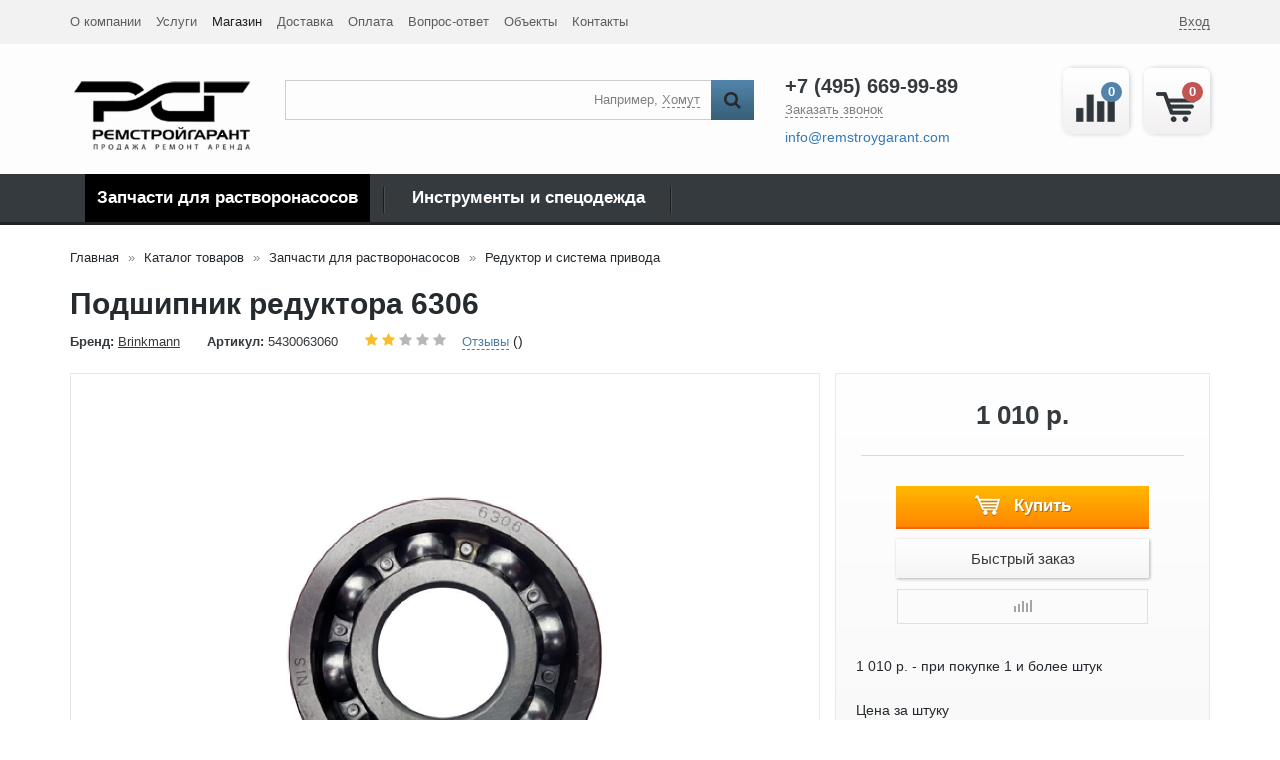

--- FILE ---
content_type: text/html; charset=UTF-8
request_url: https://remstroygarant.com/katalog/reduktor-i-sistema-privoda/podshipnik-reduktora-6306
body_size: 25365
content:
<!doctype html>
<html>
<head>
<title>Подшипник редуктора 6306 | +7 (499) 899-99-25 РемСтройГарант</title>
<meta name="GENERATOR" content="
 -= Amiro.CMS (c) =- 
 www.amiro.ru 
">
<meta http-equiv="content-type" content="text/html; charset=UTF-8">
<meta name="robots" content="index,follow">
<meta name="revisit-after" content="5 days">
<meta name="keywords" content="подшипник, редуктора, 6306, подшипник, редуктора, 6306">
<meta name="description" content="Подшипник редуктора 6306. Подшипник редуктора 6306">
<base href="https://remstroygarant.com/">
<link rel="shortcut icon" href="https://remstroygarant.com/favicon.ico" type="image/x-icon">
<link rel="icon" href="https://remstroygarant.com/favicon.ico" type="image/x-icon">
<link rel="stylesheet" href="https://remstroygarant.com/amiro_sys_css.php?styles=common|ami_custom&_cv=7.0.2.0&less_mode=none&_sv=1486-05041121" type="text/css">
<link rel="stylesheet" href="//yastatic.net/jquery-ui/1.11.1/themes/base/jquery-ui.min.css" type="text/css" />
<link rel="stylesheet" href="https://remstroygarant.com/_mod_files/_css/catalog.css?_sv=1486-05041121&_cv=7.0.2.0" type="text/css">
<script type="text/javascript">
var frontBaseHref = 'https://remstroygarant.com/';
var sessionCookieName='session_';
var AMI_SessionData = {'locale' : 'ru'};
var _cms_body_type = 'body_itemD';
var DATE_CONVERTION = ['Сегодня', 'Вчера', '25.01.26', '24.01.26'],
amiMobileLayId = '0',
active_module = 'eshop_item',
active_module_owner = 'eshop',
active_module_has_categories = true,
active_module_element_id = '1262',
active_module_category_id = '20220',
active_module_link = 'https://remstroygarant.com/katalog/reduktor-i-sistema-privoda/podshipnik-reduktora-6306';
var amiEshopSettings = {
    numberDecimals: "0",
    decimalPoint: ".",
    thousandsSeparator: " ",
    currencyPrefix: "",
    currencyPostfix: "р."
};
var use_background_cart = '1';
var mark_items_in_cart = 1;
</script>
<script type="text/javascript" src="https://yandex.st/jquery/1.11.1/jquery.min.js"></script>
<script type="text/javascript" src="https://remstroygarant.com/amiro_sys_js.php?script=system|filter|api|common&counter=2&_cv=7.0.2.0&_sv=1486-05041121&amiro_key=0"></script>
<script type="text/javascript" src="//yastatic.net/jquery-ui/1.11.1/jquery-ui.min.js"></script>
<meta name="viewport" content="width=device-width, initial-scale=1.0">
<link href='https://fonts.googleapis.com/css?family=Roboto+Condensed:400,700,300,300italic,400italic,700italic|Open+Sans:400,800italic,700italic,600italic,400italic,300italic,800,700,600,300|Open+Sans+Condensed:300,700,300italic&subset=latin,cyrillic' rel='stylesheet' type='text/css'>
<link href="https://maxcdn.bootstrapcdn.com/font-awesome/4.5.0/css/font-awesome.min.css" rel="stylesheet">
<link type="text/css" href="_mod_files/_css/theme.css" rel="stylesheet">
<link type="text/css" href="_mod_files/_css/jquery.fancybox.css" rel="stylesheet" />
<script type="text/javascript" src="_mod_files/_js/jquery.fancybox.pack.js"></script>
<link href="_mod_files/_css/magnific-popup.css" rel="stylesheet">
<link href="_mod_files/_css/owl.carousel.2.0.0.css" rel="stylesheet">
<link href="_mod_files/_css/line-icons.css" rel="stylesheet">
<link href="_mod_files/_css/jquery-ui.css" rel="stylesheet">
<!-- <script type='text/javascript' src='_mod_files/_js/jquery-ui-1.10.3.custom.min.js'></script> -->
<!-- <script type='text/javascript' src='_mod_files/_js/jquery-ui.min.js'></script> -->
<script type="text/javascript" src="_mod_files/_js/cmall_compare.js"></script>
<script type="text/javascript" src="_mod_files/_js/cmall_improved_filter.js"></script>
<script type="text/javascript" src="_mod_files/_js/user.js"></script>

<!--[if IE]>
      <meta http-equiv="X-UA-Compatible" content="IE=Edge,chrome=1">
<![endif]-->
<!--[if lt IE 9]>
      <script src="_mod_files/_js/ie8-responsive-file-warning.js"></script>
<![endif]-->
<!--[if lt IE 9]>
      <script src="_mod_files/_js/html5shiv.js"></script>
      <script src="_mod_files/_js/respond.min.js"></script>
 <![endif]--><!-- uz_updater -->
<!--
<link type='text/css' href='_mod_files/_css/uz-jquery-ui-1.10.0.custom.css' rel='stylesheet' />
<script type='text/javascript' src='_mod_files/_js/uz-jquery-ui-1.10.0.custom.min.js'></script>

-->
<!-- /uz_updater -->
<!-- uz_social_links -->
<script type='text/javascript' src='https://yandex.st/share/share.js' charset='utf-8'></script>
<!-- /uz_social_links --><link rel="stylesheet" href="https://remstroygarant.com/_mod_files/_css/uz_orders_history.css" type="text/css" />
<script type="text/javascript" src="https://remstroygarant.com/_mod_files/_js/uz_orders_history.js"></script>
</head>

<body><script type="text/javascript">function lxyjktulgptnktaw(data){document.write(decodeURIComponent(data))}</script>
    <div id="stat"></div>
    <header id="lay_f1"><div class="b-cmall-header-top fixed-desktop-menu">
			<div class="container">
				<div class="row">
					<div class="col-sm-8 col-md-7 hidden-xs b-cmall-header-top-menu">
						<div class="pull-left"><spec_mark name=spec_top_menu_001001110></spec_mark>
<div class="nav-menu nav-menu_position_top">
	<ul class="b-cmall-header-links nav navbar-nav pull-right b-cmall-menu-top_block__list">

<li><a class="nav-menu__item"  href="about.html">О компании</a></li>



<li><a class="nav-menu__item"  href="uslugi">Услуги</a></li>



<li><a class="nav-menu__item nav-menu__item_state_active"  href="katalog">Магазин</a></li>



<li><a class="nav-menu__item"  href="delivery">Доставка</a></li>



<li><a class="nav-menu__item"  href="payment">Оплата</a></li>



<li><a class="nav-menu__item"  href="faq">Вопрос-ответ</a></li>



<li><a class="nav-menu__item"  href="obekty/">Объекты</a></li>



<li><a class="nav-menu__item"  href="contacts">Контакты</a></li>

</ul>
</div>
<spec_mark_ name=spec_top_menu_001001110></spec_mark_></div>
					</div>
					<div class="col-sm-4 col-md-5 col-xs-6 b-cmall-pm-header-phone__wrapper">
						<div class="pull-left b-cmall-pm-header-phone">
                        	<span class="b-cmall-header-top__phone"> <spec_mark name=spec_small_stickers_002001110></spec_mark>+7 (495) 669-99-89<spec_mark_ name=spec_small_stickers_002001110></spec_mark_></span>
                        </div>
					</div>
					<div class="col-sm-4 col-md-5 col-xs-6">
						<div class="b-cmall-header-links">
							<ul class="b-cmall-header-links__list nav navbar-nav pull-right">
<spec_mark name=spec_member_menu_001001110></spec_mark>

	


								





								<li>
									<a data-toggle="modal" data-target="#cmall_login_form" rel="nofollow" href="javascript:#;" class="b-cmall-members-small_menu_login__item-link">
										<i class="fa fa-lock hidden-lg hidden-md" title="Вход"></i>
										<span class="hidden-sm hidden-xs b-cmall-members-small_menu_login__item-link-name">
											Вход
										</span>
									</a>
								</li>



<script type="text/javascript">
var el = document.getElementById('username_cookie');
if(el){
  document.getElementById('username_cookie').innerHTML = amiSession.get('username_cookie');
  if(document.getElementById('firstname_cookie')){document.getElementById('firstname_cookie').innerHTML = amiSession.get('firstname_cookie');}
  if(document.getElementById('lastname_cookie')){document.getElementById('lastname_cookie').innerHTML = amiSession.get('lastname_cookie');}
  if(document.getElementById('')){document.getElementById('').innerHTML = amiSession.get('');}
}
</script>

<spec_mark_ name=spec_member_menu_001001110></spec_mark_>
							</ul>
						</div>
					</div>
				</div>
			</div>
		</div>
		<div class="b-cmall-main-header">
			<div class="container">
				<div class="row">				
<spec_mark name=spec_small_stickers_004001110></spec_mark>
					<div class="col-lg-2 col-md-3 col-sm-3 col-xs-7 b-cmall-stickers__CmallLogoCompany-body_small">

						<div class="b-cmall-logo">
							<a class="tool-tip" href="/" data-original-title="Вернуться на главную страницу">
                                <img class="img-responsive b-cmall-stickers__CmallLogoCompany-small_row__img" alt="РемСтройГарант" title="РемСтройГарант" src="https://remstroygarant.com/_mod_files/ce_images/stickers/remstrojgarant.png">
                            </a>
						</div>

					</div>
<spec_mark_ name=spec_small_stickers_004001110></spec_mark_>
					<div class="col-lg-8 col-md-7 col-sm-7 b-cmall-pm-header-search">
                        <div class="row">
                        	<div class="col-md-8 b-cmall-header-spec-eshop-filter">
                                <spec_mark name=spec_small_inst_live_search_001001110></spec_mark>
<form id="b-cmall-search" action="katalog" method="get" name="fltform_inst_live_search">
    <div class="input-group">
    	<input class="form__search-line ui-autocomplete-input form-control input-lg b-cmall-EshopSearchFormHeader-field-search__input" helpid="" id="cmallLiveSearch" type="text" name="search_text" value="" placeholder="" autocomplete="off">
    	<span class="input-group-btn">
            <button class="form__submit btn btn-lg" type="submit" value="">
                <i class="fa fa-search"></i>
            </button>
		</span>
    	<input type="hidden" name="letter" value="">
    	<input type="hidden" name="action" value="rsrtme">
    	<input type="hidden" name="pf" value="1">
    	<input type="hidden" name="flt_force_values" value="1">
    	<input type="hidden" name="search_text" value="">
    	<input type="hidden" name="catid" value="20220">
    	<input type="hidden" name="submit_url" value="https://remstroygarant.com/katalog">
    </div>
</form>

<link rel="stylesheet" href="/_mod_files/_css/cmall.live-search.css" type="text/css">
<script type="text/javascript" src="/_js/cmall.live-search.js"></script>
<script type="text/javascript" src="/_js/jquery-ui-1.10.4.full.min.js"></script>
<script>
    if(!window.cmallLiveSearch) cmallLiveSearch = {};
    if(!cmallLiveSearch.aParams) cmallLiveSearch.aParams = {};
    cmallLiveSearch.aParams.modId = 'inst_live_search';
    cmallLiveSearch.eshopCatalogLink = 'katalog';
    cmallLiveSearch.searchScope = 'catalog';
	cmallLiveSearch.init();
</script>    
<spec_mark_ name=spec_small_inst_live_search_001001110></spec_mark_>
                                <spec_mark name=spec_small_stickers_001001110></spec_mark>
    <div class="b-cmall-EshopSpecialSearchWords-small-special-row__item">
        Например, 
        <a href="" class="b-cmall-EshopSpecialSearchWords-small-special-row__item-link b-cmall-header-top__order-callback-link" rel="nofollow">Хомут</a>
    </div>
<spec_mark_ name=spec_small_stickers_001001110></spec_mark_>
                            </div>
                        	<div class="col-md-4 b-cmall-pm-header-contacts">
                                <span class="b-cmall-header-top__phone"> <spec_mark name=spec_small_stickers_003001110></spec_mark>+7 (495) 669-99-89<spec_mark_ name=spec_small_stickers_003001110></spec_mark_></span>
                                <span class="b-cmall-header-top__order-callback"><div>
                            		<a class="b-cmall-header-top__order-callback-link fancybox fancybox.iframe b-phone__order" href="zakazat-zvonok">Заказать звонок</a>
</div><div><br></div><div><a title="info@remstroygarant.com" href="info@remstroygarant.com">info@remstroygarant.com</a>&nbsp;&nbsp;&nbsp;&nbsp;&nbsp;&nbsp;&nbsp;&nbsp;&nbsp;&nbsp;&nbsp;&nbsp;&nbsp;&nbsp;&nbsp;&nbsp;&nbsp;&nbsp;&nbsp;&nbsp;&nbsp;&nbsp;&nbsp;&nbsp;&nbsp;&nbsp;&nbsp;	</div></span>
                            </div>
                        </div>
                    </div>
					<div class="col-lg-2 col-md-2 col-sm-2 col-xs-5 b-cmall-pm-eshop-spec__col">
                        <div class="row b-cmall-pm-eshop-spec__wrapper text-right">
                            <spec_mark name=spec_eshop_cart_001001110></spec_mark>
<div id="b-cmall-cart" class="col-lg-6 col-md-6 col-sm-6 col-xs-6 i-cart">
    
							<div class="cart-small__title rounded-2x">
								<img class="img-responsive" src="_img/cmall/101/icon__CmallEshopCartHeaderImg.png" alt="Корзина">
								<span id="eshop_cart_count" class="badge b-cmall-eshop_cart-special_menu_list__icon-count">0</span>
							</div>
							<div id="cart-small__text">
								<div class="modal-header b-cmall-cart-spec__header text-center">
            						<a href="members/cart" class="cart-small__title" style="text-decoration: underline;">Моя корзина</a>
        						</div>
								<div class="modal-body b-cmall-user-spec-form__body">
            						<div id="cart-small__info_is_empty" class="cart-small__info cart-small__info_is_empty">Корзина пока пуста</div>
            						<div id="cart-small__success-message" class="cart-small__success-message">
                						            						</div>
            						<div id="cart-small__info_not_empty" class="cart-small__info cart-small__info_not_empty">
            							            						</div>
        						</div>
								<div class="modal-footer b-cmall-user-spec-form__footer">
            						<a class="cart-small__order-btn btn btn-green" href="members/order">Оформить заказ</a>
            						<a class="cart-small__cont-btn btn" href="#" onclick="cartPopupCose(); return false;">Продолжить покупки</a>
        						</div>
    						</div>

<script type="text/javascript">
cmallCart.orderLink = 'members/order';
cmallCart.cartLink = 'members/cart';
cmallCart.eshopLink = 'katalog';
cmallCart.minOrderSum = '0';

amiCart.updateBlock('eshop_cart_count', 'eshop_cart_total');

var cartPopup;
var cartTmeout; 

if(parseFloat(AMI.$('#eshop_cart_count').html()) > 0){
	AMI.$('.cart-small').removeClass('cart-small_empty').addClass('cart-small_not_empty');
}else{
	AMI.$('.cart-small').removeClass('cart-small_not_empty').addClass('cart-small_empty');
}

/* for one click popup */
function oneClickOrder(actionStatus){
    cmallCart.onAddToCart.updateCartData();
	var hiddenFields = '<input type="hidden" value="" name="same_email"><input type="hidden" value="members/order" name="modlink"><input type="hidden" value="add" name="action"><input type="hidden" value="natural" name="person_type_name"><input type="hidden" name="paymentMethods" value="paymentformstub" />';
	var start = '<div class="margin-bottom-20">';
	var end = '</div>';
		
	var oneClickForm = AMI.$('#cart-small__text').html() + '<form id="one-click-popup-form" class="modal-body" method="post" action="pages.php">';
	oneClickForm += start + '<div class="phoneMask b-cmall-oneclick-phoneMask"><input class="form-control b-cmall-form-control__number no-rounded" id="one-click-phone" type="text" name="contact" value="" /><span class="phoneMask__prefix phoneMask__prefix-oneClick">+7</span></div><span class="b-cmall-eshop_cart-special_menu_list-oneclick__input-desc">например: +7 495 000 00 00</span>' + end;
	oneClickForm += start + '<input class="form-control no-rounded" type="text" name="visible_firstname" value="Имя" onfocus="if(this.value==\'Имя\')this.value=\'\'" onblur="if(this.value==\'\')this.value=\'Имя\'" /><input type="hidden" name="lastname" value="" />' + end;
	oneClickForm += start + '<input class="form-control no-rounded" type="email" name="visible_email" value="Адрес email" onfocus="if(this.value==\'Адрес email\')this.value=\'\'" onblur="if(this.value==\'\')this.value=\'Адрес email\'" /><input type="hidden" name="email" value="" /><span class="b-cmall-eshop_cart-special_menu_list-oneclick__input-desc">укажите если хотите получать уведомления о заказе</span>' + end;
	oneClickForm += '<input type="hidden" name="firstname" /><input type="hidden" value="Купить за 1 клик" name="comments">' + hiddenFields + '<button type="submit" class="b-cmall-eshop_cart-special_menu_list-oneclick__button btn btn-green">Жду звонка</button></form>';
	var cartPopup = new AMI.UI.Popup('<div class="cart-small modal-body cart-small_type_one-click">' + oneClickForm + '</div>', {id:'cartPopupWindow', header:'', width: '310', height: '300', animation:{ open: 'fadein', close: 'fadeout' }, onClose: function(oPopup){cartPopup = null}});
	
	var popup = AMI.$('#cartPopupWindow');
	AMI.$(popup).find('.cart-small__title').css('display', 'none').after('<div class="cart-small__title">Купить за 1 клик</div>');
	var html = '<a style="float: right; text-decoration: underline;" href="members/cart" title="Моя корзина">Моя корзина</a>';
	AMI.$(popup).find('.cart-small__info_not_empty').prepend(html);
    AMI.$('.cart-small__info_not_empty').css('display', 'block');
	
	AMI.$('#one-click-popup-form').bind('submit', function(){
		var emailVisField = AMI.$(this).find('input[name=visible_email]'),
			emailField = AMI.$(this).find('input[name=email]'),
			nameVisField = AMI.$(this).find('input[name="visible_firstname"]'),
			nameField = AMI.$(this).find('input[name="lastname"]'),
			contactField = AMI.$(this).find('input[name="contact"]'),
			email = AMI.$(emailVisField).attr('value'),
			name = AMI.$(nameVisField).attr('value'),
			contact = AMI.$(contactField).attr('value');
			
		if (contact === '' || contact === 'Телефон*') {
			AMI.$(contactField).attr('value', '').focus();
			alert('Введите номер Вашего телефона');
			return false;
		}
		name = ( name != 'Имя' ) ? name : 'Гость';
		email = ( email != 'Адрес email' ) ? email : 'noreply@' + String('https://remstroygarant.com/').replace(/^http|^https|^ftp/, '').replace(/[^a-z0-9.]+/g, '');
		AMI.$(emailField).attr('value', email);
		AMI.$(nameField).attr('value', name);
	});
	initPhoneMask(AMI.$('#one-click-phone'));
    
	amiCart.oneClick = false;
}

/* regular order popup */
function regularOrder(actionStatus, itemInfo){
    if(AMI.$('.cart-small').eq(0).hasClass('cart-small_empty')){
        AMI.$('.cart-small').removeClass('cart-small_empty').addClass('cart-small_not_empty');
    }
    
    if(itemInfo){
        AMI.$('#cart-small__success-message').html(actionStatus);
        var defaultPopUp = '<div class="cart-small cart-small_type_success">' + AMI.$('#cart-small__text').html() + '</div>';
        cmallCart.onAddToCart.init(defaultPopUp, itemInfo, actionStatus);
    }else{
        cmallCart.onAddToCart.updateCartData();
        if(!cartPopup || !cartPopup.content){
            AMI.$('#cart-small__success-message').html(actionStatus);
            cartPopup = new AMI.UI.Popup('<div class="cart-small cart-small_type_success">' + AMI.$('#cart-small__text').html() + '</div>',{id:'cartPopupWindow', header:'', width: '350', height: '300', animation:{ open: 'fadein', close: 'fadeout' }, onClose: function(oPopup){cartPopup = null}});
            AMI.$(cartPopup).find('.cart-small').addClass('cart-small_type_success');
        }else{
            cartPopup.setHTML(AMI.$('#cart-small__text').html());
        }
    }
	
	if(cartTmeout){
		clearTimeout(cartTmeout);
	}
    
	if (amiCart.paymentMethod === 'kupivkredit'){
		var href = AMI.$('.cart-small__order-btn').eq(0).attr('href'); /* hidden block on page */
		var get = 'payment_method=' + amiCart.paymentMethod;
		if (href.indexOf(get) === -1) {
			if (href.indexOf('?') === -1)
				href += '?' + get;
			else
				href += '&' + get;
			var cart_popup = AMI.$('#cartPopupWindow'); /* Only popup window, not hidden block */
			AMI.$(cart_popup).find('.cart-small__order-btn').attr('href', href);
			var eshop_cart_total_plain = amiSession.get('eshop_cart_total_plain');
			if (parseFloat(eshop_cart_total_plain) < 3000)
				AMI.$(cart_popup).find('#cart-small__info_not_empty').after('<div style="margin: 10px 0; background: #fdd; border-radius: 5px; padding: 5px 8px;">Покупка по системе КупиВкредит возможна только при сумме заказа от 3000 р. Вы можете увеличить сумму заказа или выбрать другой способ оплаты при оформлении заказа.</div>');
		}
	}
}

/* Callback for amiCard.add function */
AMI.Message.addListener('ON_ADDED_TO_CART', function onCartAdd(actionStatus, itemInfo){
	if (amiCart.oneClick)
		oneClickOrder(actionStatus);
	else
		regularOrder(actionStatus, itemInfo);
    return true;
});

function cartPopupCose(){
	if((cartPopup==null) || (typeof(cartPopup)=='undefined')) return;
	cartPopup.close();
	cartPopup = null;
} 
</script>

    <div class="dropdown-menu pull-right b-cmall-cart-spec-tooltip__wrapper">
        <div class="b-cmall-cart-spec-tooltip__body">
        	<div class="b-cmall-cart-spec-tooltip__header"></div>
            <div class="b-cmall-cart-spec-tooltip__content cmallCartSmall__content"></div>
            <div class="b-cmall-cart-spec-tooltip__footer"></div>
        </div>
    </div>
</div>
<script>
AMI.$(document).ready(function(){
    cmallCart.getCartContent();
    if(mark_items_in_cart == 1) {
                
        AMI.Message.addListener('ON_CART_DATA_UPDATED', function(cartData){
            amiCartShowItems.onCartUpdate(cartData, 'get_items_info', 'members/cart', 'В корзине', 'шт.', 'Корзина', 'Убрать');
            return true;
        });
        	}
});
</script>
<spec_mark_ name=spec_eshop_cart_001001110></spec_mark_>
                            <div class="col-lg-6 col-md-6 col-sm-6 col-xs-6 b-cmall-compare__wrapper">
                            	<div class="b-cmall-compare__item rounded-2x" id="compare_block_top">
                                	<img class="img-responsive" alt="Сравнить" src="_img/cmall/101/icon__CmallEshopCompareHeaderImg.png">
                                	                                    <span class="badge b-cmall-eshop_compare-special_menu_list__icon-count" id="i_compare__itemsCount"></span>
                                </div>
<spec_mark name=spec_eshop_compare_001001110></spec_mark>
<div id="i_compare__specBlock" class="dropdown-menu compare_small_body">
	<div class="b-cmall-compare-spec-tooltip__header">
        <div class="b-cmall-compare-spec-tooltip__header-title">
            <span class="b-cmall-compare-spec-tooltip__header-title-qty">Товары для сравнения</span>
        </div>
    </div>
    <div class="b-cmall-compare-spec__body">
    	<div id="i_compare__itemsList" class="b-cmall-compare-spec__empty"></div>
    </div>
    <div class="b-cmall-compare-spec-tooltip__footer">
        <div class="row">
        	<div class="b-cmall-compare-spec-tooltip__footer-clear col-xs-6 col-md-6" id="i_compare__doClear"></div>
        	<div class="b-cmall-compare-spec-tooltip__footer-compare col-xs-6 col-md-6" id="i_compare__doCompare"></div>
        </div>
    </div>
</div>
<script>
    cmallCompare.compareSettings = [20, 1];
    cmallCompare.compareLink = 'sravnenie-tovarov';
    cmallCompare.eshopCatalogLink = 'katalog';
    $(function(){
        cmallCompare.init();
    });
</script>
<spec_mark_ name=spec_eshop_compare_001001110></spec_mark_>
                            </div>
                        </div>
                    </div>
				</div>
			</div>
		</div>
		<nav class="navbar hidden-xs" id="b-cmall-main-menu" role="navigation">
            <div class="container">
                <div class="navbar-header">
                    <div class="navbar-header__title">
                        <div class="navbar-header__title-name">Меню</div>
                    </div>
					<button class="btn btn-navbar navbar-toggle" type="button" data-toggle="collapse" data-target=".navbar-cat-collapse">
						<span class="sr-only">Навигация</span>
						<i class="fa fa-bars"></i>
					</button>
				</div>
        		<div class="i-menu b-katalog-menu collapse navbar-collapse navbar-cat-collapse">
                    <ul class="b-menu b-menu__loading">
                        <li class="b-menu__item b-cmall-pm-header-menu-search">
                            <div class="col-xs-12 b-cmall-pm-header-menu-search__wrapper"><spec_mark name=spec_eshop_filter_001001110></spec_mark>						<form id="b-cmall-search" action="katalog" method="get" name="fltform_spec_eshop_filter_001001110" onSubmit="return AMI.Form.Filter.submit(this);">
							<div class="input-group">
                                <input class="form-control input-lg b-cmall-EshopSearchFormHeader-field-search__input" name="search_text" value="" placeholder="поиск товара" type="text" helpId="" />
							  	<span class="input-group-btn">
									<button class="btn btn-lg" type="submit" value="" onClick="AMI.Form.Filter.search_from_current_category = false;AMI.Form.Filter.setSearchMode();">
										<i class="fa b-cmall-Cmall__EshopSearchFormHeader-field_search__btn-icon"></i>
									</button>
							  	</span>
							</div>


<input  type="hidden" name="letter" value="" />




<input  type="hidden" name="catid" value="20220" />


<input  type="hidden" name="action" value="rsrtme" />


<input  type="hidden" name="letter" value="" />


<input  type="hidden" name="search_text" value="" />


<input type="hidden" name="pf" value="1" />
<input type="hidden" name="flt_force_values" value="1" />
<input type="hidden" name="search_text" value="" />
<input type="hidden" name="submit_url" value="https://remstroygarant.com/katalog" /> <!-- -->

						</form>
<spec_mark_ name=spec_eshop_filter_001001110></spec_mark_></div>
                        </li>
                        <spec_mark name=spec_eshop_cat_001001110></spec_mark>
	
		
		<li class="b-menu__item">
    		<a class="b-menu__link b-menu__link-arr" href='/katalog/zapchasti-dlja-rastvoronasosov-pnevmonagnetatelej'>Запчасти для растворонасосов</a>
    		
<div class="i-sub-menu">
    <ul class="b-sub-menu2">

	
		
		<li class="b-sub-menu__item b-sub-menu__item2">
    		<a href="/katalog/lopasti-stojki-val-bronja" class="b-sub-menu__link b-sub-menu__link2">Лопасти стойки вал броня</a>
    	</li>
    		
	
		
		<li class="b-sub-menu__item b-sub-menu__item2">
    		<a href="/katalog/zadnij-flanec" class="b-sub-menu__link b-sub-menu__link2">Задний фланец</a>
    	</li>
    		
	
		
		<li class="b-sub-menu__item b-sub-menu__item2">
    		<a href="/katalog/perednij-flanec" class="b-sub-menu__link b-sub-menu__link2">Передний фланец</a>
    	</li>
    		
	
		
		<li class="b-sub-menu__item b-sub-menu__item2">
    		<a href="/katalog/vyhod-smesitelja" class="b-sub-menu__link b-sub-menu__link2">Выход смесителя</a>
    	</li>
    		
	
		
		<li class="b-sub-menu__item b-sub-menu__item2">
    		<a href="/katalog/kryshka-bochki" class="b-sub-menu__link b-sub-menu__link2">Крышка бочки</a>
    	</li>
    		

    
	<li class="b-sub-menu__item b-sub-menu__item-active b-sub-menu__item2">
    	<a href="/katalog/reduktor-i-sistema-privoda" class="b-sub-menu__link b-sub-menu__link2 b-sub-menu__link-active">Редуктор и система привода</a>
    </li>
    
	
		
		<li class="b-sub-menu__item b-sub-menu__item2">
    		<a href="/katalog/remni" class="b-sub-menu__link b-sub-menu__link2">Ремни</a>
    	</li>
    		
	
		
		<li class="b-sub-menu__item b-sub-menu__item2">
    		<a href="/katalog/dvigatel" class="b-sub-menu__link b-sub-menu__link2">Двигатель</a>
    	</li>
    		
	
		
		<li class="b-sub-menu__item b-sub-menu__item2">
    		<a href="/katalog/kompressor" class="b-sub-menu__link b-sub-menu__link2">Компрессор</a>
    	</li>
    		
	
		
		<li class="b-sub-menu__item b-sub-menu__item2">
    		<a href="/katalog/filtry" class="b-sub-menu__link b-sub-menu__link2">Фильтра</a>
    	</li>
    		
	
		
		<li class="b-sub-menu__item b-sub-menu__item2">
    		<a href="/katalog/kuzov-rama-shassi" class="b-sub-menu__link b-sub-menu__link2">Кузов, рама, шасси</a>
    	</li>
    		
	
		
		<li class="b-sub-menu__item b-sub-menu__item2">
    		<a href="/katalog/zapchasti-dlja-rastvoronasosov-pnevmonagnetatelej/pnevmosistema-i-komplektujuschie" class="b-sub-menu__link b-sub-menu__link2">Пневмосистема и комплектующие</a>
    	</li>
    		
	
		
		<li class="b-sub-menu__item b-sub-menu__item2">
    		<a href="/katalog/zapchasti-dlja-rastvoronasosov-pnevmonagnetatelej/elektrika" class="b-sub-menu__link b-sub-menu__link2">Электрика</a>
    	</li>
    		
	
		
		<li class="b-sub-menu__item b-sub-menu__item2">
    		<a href="/katalog/zapchasti-dlja-rastvoronasosov-pnevmonagnetatelej/toplivnaja-sistema" class="b-sub-menu__link b-sub-menu__link2">Топливная система</a>
    	</li>
    		
	
		
		<li class="b-sub-menu__item b-sub-menu__item2">
    		<a href="/katalog/bolty-gajki-shajby-kolca" class="b-sub-menu__link b-sub-menu__link2">Болты гайки шайбы кольца</a>
    	</li>
    		
	
		
		<li class="b-sub-menu__item b-sub-menu__item2">
    		<a href="/katalog/shlangi-fitingi-homuty" class="b-sub-menu__link b-sub-menu__link2">Соединения фитинги хомуты</a>
    	</li>
    		
	
		
		<li class="b-sub-menu__item b-sub-menu__item2">
    		<a href="/katalog/zapchasti-dlja-rastvoronasosov-pnevmonagnetatelej/masla-smazka" class="b-sub-menu__link b-sub-menu__link2">Масла смазка</a>
    	</li>
    		
	
		
		<li class="b-sub-menu__item b-sub-menu__item2">
    		<a href="/katalog/zapchasti-dlja-rastvoronasosov-pnevmonagnetatelej/shlangi" class="b-sub-menu__link b-sub-menu__link2">Шланги</a>
    	</li>
    		
	
		
		<li class="b-sub-menu__item b-sub-menu__item2">
    		<a href="/katalog/zapchasti-dlja-rastvoronasosov-pnevmonagnetatelej/centralnaja-smazka" class="b-sub-menu__link b-sub-menu__link2">Центральная смазка</a>
    	</li>
    		
		</ul>
	</div>
</li>

	
		
		<li class="b-menu__item">
    		<a class="b-menu__link b-menu__link-arr" href='/katalog/instrumenty-specodezhda'>Инструменты и спецодежда</a>
    		
<div class="i-sub-menu">
    <ul class="b-sub-menu2">

	
		
		<li class="b-sub-menu__item b-sub-menu__item2">
    		<a href="/katalog/instrumenty-specodezhda/gasitel-dlja-stjazhki" class="b-sub-menu__link b-sub-menu__link2">Гаситель для стяжки</a>
    	</li>
    		
	
		
		<li class="b-sub-menu__item b-sub-menu__item2">
    		<a href="/katalog/instrumenty-specodezhda/specodezhda-dlja-stjazhki" class="b-sub-menu__link b-sub-menu__link2">Спецодежда для стяжки</a>
    	</li>
    		
	
		
		<li class="b-sub-menu__item b-sub-menu__item2">
    		<a href="/katalog/instrumenty-specodezhda/instrumenty-dlja-stjazhki" class="b-sub-menu__link b-sub-menu__link2">Инструменты для стяжки</a>
    	</li>
    		
		</ul>
	</div>
</li>
<spec_mark_ name=spec_eshop_cat_001001110></spec_mark_>
                    </ul>
            	</div>
        		<script>
            		cmallKatalogMenu.maxSubCategories = 5;             		cmallKatalogMenu.showAllText = 'Посмотреть все';             		$(function(){
                		cmallKatalogMenu.init();
            		});
        		</script>
            </div>
		</nav>
		<nav class="navbar hidden-lg hidden-md hidden-sm" id="b-cmall-main-menu" role="navigation">
            <div class="container">
                <div class="navbar-header">
                    <div class="navbar-header__title">
                        <div class="navbar-header__title-name">Меню</div>
                    </div>
					<button class="btn btn-navbar navbar-toggle" type="button" data-toggle="collapse" data-target=".navbar-cat-collapse">
						<span class="sr-only">Навигация</span>
						<i class="fa fa-bars"></i>
					</button>
				</div>
        		<div class="collapse navbar-collapse navbar-cat-collapse">
                    <ul class="b-menu b-menu__loading">
                        <li class="b-menu__item b-cmall-pm-header-menu-search">
                            <div class="col-xs-12 b-cmall-pm-header-menu-search__wrapper"><spec_mark name=spec_eshop_filter_002001110></spec_mark>						<form id="b-cmall-search" action="katalog" method="get" name="fltform_spec_eshop_filter_002001110" onSubmit="return AMI.Form.Filter.submit(this);">
							<div class="input-group">
                                <input class="form-control input-lg b-cmall-EshopSearchFormHeader-field-search__input" name="search_text" value="" placeholder="поиск товара" type="text" helpId="" />
							  	<span class="input-group-btn">
									<button class="btn btn-lg" type="submit" value="" onClick="AMI.Form.Filter.search_from_current_category = false;AMI.Form.Filter.setSearchMode();">
										<i class="fa b-cmall-Cmall__EshopSearchFormHeader-field_search__btn-icon"></i>
									</button>
							  	</span>
							</div>


<input  type="hidden" name="letter" value="" />




<input  type="hidden" name="action" value="rsrtme" />


<input  type="hidden" name="letter" value="" />


<input  type="hidden" name="search_text" value="" />


<input type="hidden" name="pf" value="1" />
<input type="hidden" name="flt_force_values" value="1" />
<input type="hidden" name="search_text" value="" />
<input type="hidden" name="submit_url" value="https://remstroygarant.com/katalog" /> <!-- -->

						</form>
<spec_mark_ name=spec_eshop_filter_002001110></spec_mark_></div>
                        </li>
                        <spec_mark name=spec_bottom_menu_001001111></spec_mark>

		<li class="b-menu__item">
    		<a href="about.html"  class="b-menu__link">О компании</a>
		</li>



		<li class="b-menu__item">
    		<a href="katalog"  class="b-menu__link b-menu__link_active">Магазин</a>
		</li>



		<li class="b-menu__item">
    		<a href="delivery"  class="b-menu__link">Доставка</a>
		</li>



		<li class="b-menu__item">
    		<a href="payment"  class="b-menu__link">Оплата</a>
		</li>



		<li class="b-menu__item">
    		<a href="faq"  class="b-menu__link">Вопрос-ответ</a>
		</li>



		<li class="b-menu__item">
    		<a href="obekty/"  class="b-menu__link">Объекты</a>
		</li>



		<li class="b-menu__item">
    		<a href="contacts"  class="b-menu__link">Контакты</a>
		</li>

<spec_mark_ name=spec_bottom_menu_001001111></spec_mark_>
                    </ul>
            	</div>
		</div></nav>
</header>
    
    <div class="wrapper">
    	<div class="b-cmall-body container" id="lay_body">
        	<div class="row">
        		<div class="col-md-12" id="lay_f5"></div>
        	</div>
        	<spec_mark name=status_messages></spec_mark><spec_mark_ name=status_messages></spec_mark_><spec_mark name=spec_module_body></spec_mark>















	<!--{title=Каталог Товаров}-->
	
<script language="JavaScript" type="text/javascript">
ajaxAddCompareLang = {
    alertItem: 'Товар',
    alertAdd: 'добавлен в список сравнения',
    alertDelete: 'удален из списка сравнения',
    titleBtnAdd: 'Добавить к сравнению',
    titleBtnDelete: 'Убрать из сравнения',
    titleBtnCompare: 'Сравнить',
    titleBtnClear: 'Очистить',
    compareSelected: 'Выбрано товаров',
    listEmpty: 'Товары к сравнению еще не выбраны',
    listClear: 'Список сравнения товаров очищен'
}
if (typeof(compareInComparisonAlready) == 'undefined') {
    var
        compareInComparisonAlready = 'Этот товар уже добавлен к сравнению!',
        compareConfirmOtherDataset = 'Принадлежащие другим категориям товары будут удалены из сравнения! Продолжить?',
        compareMaxMessage = 'Слишком много товаров для сравнения, максимум',
        compareListIsEmpty = 'Выберите хотя бы один товар!',
        compareListInsufficient = 'Недостаточно товаров для сравнения!',
        compareAddSelected = 'Добавить выбранные товары к сравнению?',
        compareConfirmListClearing = 'Очистить список сравнения?',
        compareConfirmPreviousClearing = 'Товары, находящиеся в списке сравнения, будут удалены из него, продолжить?',
        compareMaxQuantity = 20,
        compareDisallowDifferentDatasets = false,
        compareDatasetId = 0,
        copmpareLastDatasetId = 0,
        compareProducts = new Array ();

    var _products = amiGetCookie('cms_compare');
    if (_products && _products.length) {
        compareProducts = _products.split(';');
        var p = compareProducts[0].split('-');
        if (typeof(p[2]) == 'undefined') {
            compareProducts = new Array ();
        } else {
            compareDatasetId = copmpareLastDatasetId = p[2];
        }
    }
}
</script>

	
				<ol class="b-cmall-breadcrumb__list breadcrumb hidden-sm hidden-xs">
                    <li class="b-cmall-breadcrumb__item"><a class="b-cmall-breadcrumb__item-link" href="/">Главная</a></li>

					<li class="b-cmall-breadcrumb__item">
                    	<a href="katalog/katalog-tovarov" title="Каталог товаров" class="b-cmall-breadcrumb__item-link">Каталог товаров</a>
					</li>

					<li class="b-cmall-breadcrumb__item">
                    	<a href="katalog/zapchasti-dlja-rastvoronasosov-pnevmonagnetatelej" title="Запчасти для растворонасосов" class="b-cmall-breadcrumb__item-link">Запчасти для растворонасосов</a>
					</li>

					<li class="b-cmall-breadcrumb__item">
                    	<a href="katalog/reduktor-i-sistema-privoda" title="Редуктор и система привода" class="b-cmall-breadcrumb__item-link">Редуктор и система привода</a>
					</li>

				</ol>

    

    

    <script>
        viewHistory.cItem = ['1262', 'Подшипник редуктора 6306', '', '1 010&nbsp', 'https://remstroygarant.com/_mod_files/ce_images/eshop/generated/6306_250x250_sm.jpg', 'katalog/reduktor-i-sistema-privoda/podshipnik-reduktora-6306', ''];
    </script>
		<div class="row b-cmall-eshop-card" itemscope itemtype="http://schema.org/Product">
			<div class="col-md-12">
				<h1 itemprop="name" class="b-cmall-eshop-itemD-detail__item-name">Подшипник редуктора 6306</h1>
			</div>
            <div class="col-md-12 b-cmall-eshop_item_list-itemD_detail__row-2">
                
                <div class="b-cmall-eshop-itemD-detail__item-brand">

<span class="b-cmall-eshop_item_list-itemD_custom_field__title">Бренд:</span> <a href="katalog/reduktor-i-sistema-privoda/?=&action=search&catid=0&ext_custom_13=Brinkmann&flt_force_values=1&search_subcats=1" class="b-cmall-eshop_item_list-itemD_custom_field__value-link"><span itemprop="brand" class="b-cmall-eshop_item_list-itemD_custom_field__value">Brinkmann</span></a>

                </div>
                                
                <div class="b-cmall-eshop-itemD-detail__item-sku">
                    <span class="b-cmall-eshop_item_list-itemD_custom_field__title">Артикул:</span> <span class="b-cmall-eshop_item_list-itemD_custom_field__value" itemprop="sku">5430063060</span>
                </div>
                                
                <div class="rating b-cmall-eshop-itemD-detail__item-rating" itemprop="aggregateRating" itemscope itemtype="http://schema.org/AggregateRating">

                                                	<span id="rating_block_1262" class="b-votes__stars-pic">
    													<ul class="list-inline product-ratings b-cmall-rating-rating-block__list">
        													<li class="b-eshop-card-item__rating-star b-cmall-rating-rating-block__item"><i class="rating-selected b-cmall-rating-rating-block__item-star fa fa-star"></i></li>
        													<li class="b-eshop-card-item__rating-star b-cmall-rating-rating-block__item"><i class="rating-selected b-cmall-rating-rating-block__item-star fa fa-star"></i></li>
        													<li class="b-eshop-card-item__rating-star b-cmall-rating-rating-block__item"><i class="b-cmall-rating-rating-block__item-star fa fa-star"></i></li>
        													<li class="b-eshop-card-item__rating-star b-cmall-rating-rating-block__item"><i class="b-cmall-rating-rating-block__item-star fa fa-star"></i></li>
        													<li class="b-eshop-card-item__rating-star b-cmall-rating-rating-block__item"><i class="b-cmall-rating-rating-block__item-star fa fa-star"></i></li>
    													</ul>
    													<span style="display:none;" itemprop="ratingValue">2</span>
													</span>
 
													<span id="votes_block_1262" style="display:none;" class="b-votes__count">голосов 1</span>
													<span itemprop="ratingCount" style="display:none;">1</span> 
 
<script language="javascript1.2">
    function getOffsetLeft(el){ 
        var ol = el.offsetLeft; 
        while ((el = el.offsetParent) != null) ol += el.offsetLeft;
        return ol;
    }
    
    function setRatingStars(oElement, num){
    	$(oElement).find('li').each(function(idx, el){
            if(idx < num){
                $(this).find('i.fa-star').removeClass('rating').addClass('rating-selected');
            }else{
                $(this).find('i.fa-star').removeClass('rating-selected').addClass('rating');
            }
        });
    }

    function onRatingOver1262(event, oElement){
        if(document.forms['rating1262'].rating.value!=''){
            return;
        }
        var num = parseInt(((event.clientX + document.body.scrollLeft - 3 - getOffsetLeft(oElement)) / oElement.offsetWidth) * 5) + 1;
        setRatingStars(oElement, num);
    }
    
    function onRatingClear1262(oElement){
        if(document.forms['rating1262'].rating.value!=''){
            setRatingStars(oElement, parseInt(document.forms['rating1262'].rating.value)+1);
        }else{
            $(oElement).find('li i.fa-star').removeClass('rating-selected').addClass('rating');
        }
    }

    function onRatingSet1262(event, oElement){
        if(document.forms['rating1262'].rating.value!=''){
            return;
                }
        var num = parseInt(((event.clientX  + document.body.scrollLeft - 3 - getOffsetLeft(oElement)) / oElement.offsetWidth) * 5) + 1;
        setRatingStars(oElement, num);
        document.forms['rating1262'].rating.value = num - 1;
        CheckForm1262(document.forms['rating1262']);
        document.getElementById('rate_text1262').innerHTML = '<span class="b-votes__thank">Спасибо!</span>'; 
    }
    
<!--
function CheckForm1262(form){
     var res = false;
     var confirm_register = "";

    if(confirm_register == "true"){
       if(confirm("Голосование разрешено только зарегистрированным пользователям.\nХотите перейти на страницу регистрации?")){ 
       document.location.href = frontBaseHref + ""; 
       return false; 
       }
       else { return false; }
       }

     // select box
	 if(form.rating.value != undefined && form.rating.value != ''){
	     res = true;
	 }
     // radio buttons
         else{
	     for(i=0;i<form.rating.length;i++){
	         if(form.rating[i].checked){ res = true; }
	     }
	 }
     if(!res){
        alert('Пожалуйста, выберите одну из опций! ');
        return false;
     }

    AMI.HTTPRequest.submitForm('POST', form, {is_ajax: true}, function(status, data){
        if(data){
            console.log(data);
            var parts = data.split('|');
            var cookieString = parts[0];
            var cookieLifetime = parts[1];
            var ratingBlock = parts[2];
            var votesBlock = parts[3];
            var statusMsg = parts[4];
            var isError = parts[5];

            var oRating = AMI.find('#rating_block_1262');
            if(oRating) oRating.innerHTML = ratingBlock;
            
            var oVotes = AMI.find('#votes_block_1262');
            if(oVotes) oVotes.innerHTML = votesBlock;

            AMI.Browser.Cookie.set('moduleRatings', cookieString, cookieLifetime);

            alert(statusMsg, (isError == '1') ? 'status_error' : null );

            checkRatingForms('eshop_item');
        }
    });

    return false;
}
-->
</script>

													<div class="rating_stars_form">
														<form action="pages.php" method="post" name="rating1262" onSubmit="return CheckForm1262(this);">
    														<input type="hidden" name="id_item" value="1262">
    														<input type="hidden" name="id_module" value="eshop_item">
    														<input type="hidden" name="modlink" value="katalog/reduktor-i-sistema-privoda/podshipnik-reduktora-6306">
    														<input type="hidden" name="action" value="rate">
    														<input type="hidden" name="id" value="1262">
    														<input type="hidden" name="catid" value="20220">   															<input type="hidden" name="cat_id" value="20220">    														<input type="hidden" name="rating_ext" value="1">
    														<input type="hidden" name="ext_module" value="eshop_item">
    														<input type="hidden" name="ext_module_id" value="1262">
    														<input type="hidden" name="rating" value="">
    														<div id="rate_text1262">
																<ul class="list-inline product-ratings b-cmall-rating-rating-block__list" style="cursor:pointer;" id="rating_value1262" onmousemove="onRatingOver1262(event, this)" onmouseout="onRatingClear1262(this)" onclick="onRatingSet1262(event, this)">
																	<li class="b-eshop-card-item__rating-star b-cmall-rating-rating-block__item"><i class="b-cmall-rating-rating-block__item-star fa fa-star"></i></li>
																	<li class="b-eshop-card-item__rating-star b-cmall-rating-rating-block__item"><i class="b-cmall-rating-rating-block__item-star fa fa-star"></i></li>
																	<li class="b-eshop-card-item__rating-star b-cmall-rating-rating-block__item"><i class="b-cmall-rating-rating-block__item-star fa fa-star"></i></li>
																	<li class="b-eshop-card-item__rating-star b-cmall-rating-rating-block__item"><i class="b-cmall-rating-rating-block__item-star fa fa-star"></i></li>
																	<li class="b-eshop-card-item__rating-star b-cmall-rating-rating-block__item"><i class="b-cmall-rating-rating-block__item-star fa fa-star"></i></li>
																</ul>
    														</div>
														</form>
														<script>
    														addRatingForm("rating1262", 1262);
    														checkRatingForms('eshop_item');
														</script>
													</div>

                </div>
                                <div class="product-review-list">
                    <span><!--noindex--><a href="https://remstroygarant.com/katalog/reduktor-i-sistema-privoda/podshipnik-reduktora-6306?forum_ext=1#forumForm" rel="nofollow" class="product-review-list__link">Отзывы</a> ()<!--/noindex--></span>
                </div>
            </div>
            <div class="col-xs-12 col-sm-6 col-md-7 col-lg-8">
                <div class="b-cmall-border-panel" style="position:relative;">
                    <div class="b-cmall-onspecial__list"></div>
                    <div class="row">
                        <div class="col-xs-8 col-xs-offset-2 col-sm-10 col-sm-offset-1 col-md-8 col-md-offset-2 col-lg-8 col-lg-offset-2 b-cmall-eshop-itemD-detail-pic">
                            
                            <a href="https://remstroygarant.com/_mod_files/ce_images/eshop/6306.jpg" class="b-cmall-eshop-itemD-detail-pic__link">
                                                            <div valign=top class="small_picture_wrapper div_td" style="width: 250">
                                    <div class="uz_sticker_picture" sticker_type="medium" item_type="eshop_item" item_id="1262">
                                        
                                        <img itemprop="image" src="https://remstroygarant.com/_mod_files/ce_images/eshop/generated/6306_800x800_pc.jpg" alt="Подшипник редуктора 6306" class="img-responsive thumbnail b-cmall-eshop-itemD-detail-pic__img" />
                                                                            </div>
                                </div>
                            </a>
                			
							<section class="b-cmall-eshop_item_list-itemD_detail-cf-pic">
                                <div class="row">
                                    <div class="col-md-12">
                           				<div id="owl-product5" class="b-cmall-eshop_item_list-itemD_detail-cf-pic__list">
                                            
											<div class="b-cmall-eshop_item_list-itemD_detail-cf-pic__item">
												<a href="_mod_files/ce_images/eshop/podshipnik_reduktora_6306__2_.jpg">
													<img src="_mod_files/ce_images/eshop/podshipnik_reduktora_6306__2_.jpg" alt="Подшипник редуктора 6306" class="img-responsive thumbnail b-cmall-eshop-itemD-detail-pic__item-img" />
												</a>
											</div>
                    						                    						
											<div class="b-cmall-eshop_item_list-itemD_detail-cf-pic__item">
												<a href="_mod_files/ce_images/eshop/podshipnik_reduktora_6306.jpg">
													<img src="_mod_files/ce_images/eshop/podshipnik_reduktora_6306.jpg" alt="Подшипник редуктора 6306" class="img-responsive thumbnail b-cmall-eshop-itemD-detail-pic__item-img" />
												</a>
											</div>
                    						                    						                    						                    						                            			</div>
                        			</div>
                    			</div>
							</section>
                									</div>                    
					</div>
				</div>
			</div>

			<div class="col-xs-12 col-sm-6 col-md-5 col-lg-4 b-cmall-eshop-itemD-detail__item-details">
				<div class="b-cmall-border-panel b-cmall-eshop_item_list-itemD_detail-buy">
            		            		            		
                    <div class="eshop-item-detailed__current-chosen-params-list" id="ami-eshop-properties__current-chosen-params-list"></div>
                    <div class="b-cmall-eshop-item-list-itemD-detail__prop" itemprop="offers" itemscope itemtype="http://schema.org/Offer">
						<div class="b-cmall-eshop-itemD-detail__item-price text-center" id="ami-eshop-properties__price-box">




						
						<span class="b-cmall-eshop-itemD-base-price__item-price-new" itemprop="price">1 010&nbsp;р.</span>
												
						<div id="_c_body_itemD" class="b-cmall-eshop-itemD-base-price__item-price-buy">
							<form name="detailed_qty_1262_0" onSubmit="return false;" class="b-cmall-eshop-itemD-base-price__item-price-form button-group eshop-item-detailed__cart-box eshop-item-detailed__cart-box_base btn" onclick="javascript:amiCart.prefix='detailed_';amiCart.add('katalog/reduktor-i-sistema-privoda/podshipnik-reduktora-6306?itemId=1262&offset=0&catoffset=0&action=add', 1262, 0)">
								<input class="b-cmall-eshop-itemD-base-price__item-price-quantity" type="text" name="qty" value="1" onclick="this.select();AMI.Browser.Event.stopProcessing(event);"	onmousedown="AMI.Browser.Event.stopProcessing(event);" />
								<i class="fa fa-shopping-cart eshop-item-small__cart-text"></i>
                                Купить
							</form>
            				<a title="Купить в 1 клик" onclick="amiCart.oneClick=true;amiCart.prefix='detailed_';amiCart.add('katalog/reduktor-i-sistema-privoda/podshipnik-reduktora-6306?itemId=1262&offset=0&catoffset=0&action=add', 1262, 0);" class="btn b-cmall-eshop-itemD-base-price__item-price-buy-one-click">Быстрый заказ</a>
            				

<script>lbt='body_itemD'</script>
<i class="b-cmall-eshop_item_list-add_to_comparison__item-btn-cart-splitter hidden-xs"></i>
<div class="i_compare__button b-cmall-eshop-list__item-compare-body_itemD btn b-cmall-eshop-spec__item-btn-compare add-to-comparison__el" data-compare-key="1262-0-34"></div>

    					</div>
						












						</div>
                    	<div class="eshop-item-detailed__unavailable" id="ami-eshop-properties__unavailable">
                        	<div class="eshop-item-detailed__unavailable-text">Товар с указанными характеристиками отсутствует</div>
                    	</div>
                    </div>

    
<div class="itemD_porogi_info" id="uz_item_levels_table">
    
    <div><span>1 010&nbsp;р.</span> - при покупке 1 и более штук</div>



    <br>Цена за штуку
</div>


                    
<div id="uz_wish_list_item_1262" class="uz_wish_list_link_det"></div>
<script type="text/javascript">
if(typeof(aWishListItems) == 'undefined'){
    aWishListItems = new Array();
}
aWishListItems.push("1262");
</script>
                    
                    
					<div class="b-cmall-eshop-item-list-itemD-detail-how-to-get">
						<div class="b-cmall-eshop-item-list-itemD-detail-how-to-get__title">Дополнительно о товаре:</div>
						<div class="b-cmall-eshop-item-list-itemD-detail-how-to-get__body">

						<div class="b-cmall-eshop-item-list-itemD-detail-how-to-get__body-item row">
							<div class="b-cmall-eshop-item-list-itemD-detail-how-to-get__body-item-title b-cmall-eshop-item-list-itemD-detail-how-to-get__body-item-title-takemyself col-xs-6 col-sm-6 col-md-6">
<span class="b-cmall-eshop-item-list-itemD-detail-how-to-get__body-item-takemyself-icon">Наличие:</span>
                            </div>
							<div class="b-cmall-eshop-item-list-itemD-detail-how-to-get__body-item-value col-xs-6 col-sm-6 col-md-6">Есть на складе.</div>
						</div>



						</div>
					</div>
                                        					<script src="//yastatic.net/share2/share.js"></script>
					<div class="ya-share2 yashare-auto-init" data-services="vkontakte,facebook,odnoklassniki,gplus,linkedin,twitter,viber,whatsapp"></div>
                    <div class="eshop-item-detailed__description"></div>
				</div>
			</div>
    	</div>

		<div class="tabs-panel panel-smart">
			<ul class="nav nav-tabs b-cmall-eshop_item_list-itemD_detail-nav-tabs__list">
				<li class="active b-cmall-eshop_item_list-itemD_detail-nav-tabs__item">
					<a href="#tab-description">Описание</a>
				</li>
				<li class="b-card__tabs-item-descr b-cmall-eshop_item_list-itemD_detail-nav-tabs__item">
					<a href="#tab-specification">Характеристики</a>
				</li>
                                                                				<li class="b-card__tabs-item-reviews b-cmall-eshop_item_list-itemD_detail-nav-tabs__item">
                    <a href="#tab-review" class="b-card__tabs-item-reviews">Отзывы ()</a>
                </li>
			</ul>
			<div class="tab-content b-cmall-eshop_item_list-itemD_detail-tab-content__list clearfix">
				<div class="tab-pane active" id="tab-description" itemprop="description">Подшипник редуктора 6306</div>
				<div class="tab-pane" id="tab-specification">
						<div class="b-cmall-eshop-item-list-itemD-detail-how-to-get__body-item row">
							<div class="b-cmall-eshop-item-list-itemD-detail-how-to-get__body-item-title b-cmall-eshop-item-list-itemD-detail-how-to-get__body-item-title-takemyself col-xs-6 col-sm-6 col-md-6">
<span class="b-cmall-eshop-item-list-itemD-detail-how-to-get__body-item-takemyself-icon">Наличие:</span>
                            </div>
							<div class="b-cmall-eshop-item-list-itemD-detail-how-to-get__body-item-value col-xs-6 col-sm-6 col-md-6">Есть на складе.</div>
						</div>

<div class="row b-cmall-eshop-item-list-itemD-custom-field__item">
	<div class="col-md-6 col-sm-6 b-cmall-eshop-item-list-itemD-custom-field__title">
        <label class="b-cmall-eshop-item-list-itemD-custom-field__title-name">Страна производства :</label>
    </div>
	<div class="col-md-6 col-sm-6 b-cmall-eshop-item-list-itemD-custom-field__title-value">Германия </div>
</div>

<div class="row b-cmall-eshop-item-list-itemD-custom-field__item">
	<div class="col-md-6 col-sm-6 b-cmall-eshop-item-list-itemD-custom-field__title">
        <label class="b-cmall-eshop-item-list-itemD-custom-field__title-name">Модель растворонасоса :</label>
    </div>
	<div class="col-md-6 col-sm-6 b-cmall-eshop-item-list-itemD-custom-field__title-value">
 Brinkmann DC 260/43  </div>
</div>
</div>
                                                                				<div class="tab-pane" id="tab-review">
                    
                    
                                            
                                                            </div>
			</div>
		</div>

        <div class="uz_view_relation_source_products_box"></div>
            
		

				<section class="b-cmall-eshop_item_list-browse_item_list margin-top-20">
					<h2 class="b-cmall-product-head">
                        <span class="b-cmall-product-head__title-header">Другие товары этой коллекции</span>
                    </h2>
					<div class="row">
						<div class="col-xs-12">
							<div id="owl-product6" class="b-cmall-eshop-spec__list">

								<div class="b-cmall-eshop-spec__item-wrapper">
									<div class="b-cmall-eshop-spec__item">
										<div class="b-cmall-eshop-spec__item-pic">
                                            <div class="b-cmall-onspecial__list"></div>
                                            <a href="katalog/reduktor-i-sistema-privoda/natjazhnoj-obgonnyj-rolik-silovogo-remnja" title="Натяжной обгонный ролик силового ремня привода" class="b-cmall-eshop-spec__item-pic-link">
                                                
                                                <img src="https://remstroygarant.com/_mod_files/ce_images/eshop/generated/1802005060_250x250_sm.jpg" alt="Натяжной обгонный ролик силового ремня привода" class="img-responsive b-cmall-eshop-spec__item-img" />
                                                                                            </a>
										</div>
                                        <div class="b-cmall-eshop-spec__item-desc b-cmall-eshop_item_list-browse_item_row__body">
        									<h4 class="b-cmall-eshop-spec__item-name"><a href="katalog/reduktor-i-sistema-privoda/natjazhnoj-obgonnyj-rolik-silovogo-remnja" title="Натяжной обгонный ролик силового ремня привода">Натяжной обгонный ролик силового ремня привода</a></h4>
        									



        <div class="b-cmall-eshop-list__item-price">
			
			<span class="b-cmall-eshop-list__item-price-new">3 000&nbsp;р.</span>
			        </div>
		
		<div id="_c_" class="b-cmall-eshop-list__item-cart-button button-group">
            <form class="eshop-item-small__cart-form eshop-item-small__cart-form_base btn b-cmall-eshop-spec__item-btn-cart" name="qty_709_0" onSubmit="return false;" onclick="javascript:amiCart.paymentMethod='';amiCart.prefix='';amiCart.add('katalog?itemId=709&url=&eshop_special=1&action=add', 709, 0)">
                <input class="eshop-item-small__quantity" onclick="this.select();AMI.Browser.Event.stopProcessing(event);" type="text" name="qty" value="1" style="display:none;" />
                <i class="fa fa-shopping-cart eshop-item-small__cart-text"></i>
                <span class="b-cmall-eshop_item_list-item_base_price__addtocart hidden-xs">Купить</span>
            </form>
            
            <a title="Купить в 1 клик" onclick="amiCart.oneClick=true;amiCart.paymentMethod='';amiCart.prefix='';amiCart.add('katalog?itemId=709&url=&eshop_special=1&action=add', 709, 0);" class="btn b-cmall-eshop-spec__item-btn-one-click">
                <i class="fa fa-rocket"></i>
            </a>
                        
					</div>
		
																																												
											<div class="b-cmall-eshop-list-item-row__item-additional-prices">










</div>
											    									</div>
									</div>
								</div>


								<div class="b-cmall-eshop-spec__item-wrapper">
									<div class="b-cmall-eshop-spec__item">
										<div class="b-cmall-eshop-spec__item-pic">
                                            <div class="b-cmall-onspecial__list"></div>
                                            <a href="katalog/reduktor-i-sistema-privoda/napravljajuschij-rolik-privodnogo-remnja" title="Шкив приводного ремня" class="b-cmall-eshop-spec__item-pic-link">
                                                
                                                <img src="https://remstroygarant.com/_mod_files/ce_images/eshop/generated/1805501111_250x250_sm.jpg" alt="Шкив приводного ремня" class="img-responsive b-cmall-eshop-spec__item-img" />
                                                                                            </a>
										</div>
                                        <div class="b-cmall-eshop-spec__item-desc b-cmall-eshop_item_list-browse_item_row__body">
        									<h4 class="b-cmall-eshop-spec__item-name"><a href="katalog/reduktor-i-sistema-privoda/napravljajuschij-rolik-privodnogo-remnja" title="Шкив приводного ремня">Шкив приводного ремня</a></h4>
        									



        <div class="b-cmall-eshop-list__item-price">
			
			<span class="b-cmall-eshop-list__item-price-new">3 300&nbsp;р.</span>
			        </div>
		
		<div id="_c_" class="b-cmall-eshop-list__item-cart-button button-group">
            <form class="eshop-item-small__cart-form eshop-item-small__cart-form_base btn b-cmall-eshop-spec__item-btn-cart" name="qty_719_0" onSubmit="return false;" onclick="javascript:amiCart.paymentMethod='';amiCart.prefix='';amiCart.add('katalog?itemId=719&url=&eshop_special=1&action=add', 719, 0)">
                <input class="eshop-item-small__quantity" onclick="this.select();AMI.Browser.Event.stopProcessing(event);" type="text" name="qty" value="1" style="display:none;" />
                <i class="fa fa-shopping-cart eshop-item-small__cart-text"></i>
                <span class="b-cmall-eshop_item_list-item_base_price__addtocart hidden-xs">Купить</span>
            </form>
            
            <a title="Купить в 1 клик" onclick="amiCart.oneClick=true;amiCart.paymentMethod='';amiCart.prefix='';amiCart.add('katalog?itemId=719&url=&eshop_special=1&action=add', 719, 0);" class="btn b-cmall-eshop-spec__item-btn-one-click">
                <i class="fa fa-rocket"></i>
            </a>
                        
					</div>
		
																																												
											<div class="b-cmall-eshop-list-item-row__item-additional-prices">










</div>
											    									</div>
									</div>
								</div>


								<div class="b-cmall-eshop-spec__item-wrapper">
									<div class="b-cmall-eshop-spec__item">
										<div class="b-cmall-eshop-spec__item-pic">
                                            <div class="b-cmall-onspecial__list"></div>
                                            <a href="katalog/reduktor-i-sistema-privoda/nakonechnik-nejlonovyj-20x23x115" title="Наконечник нейлоновый 20x23x11.5" class="b-cmall-eshop-spec__item-pic-link">
                                                
                                                <img src="https://remstroygarant.com/_mod_files/ce_images/eshop/generated/katalog_zapchastej_250x250_sm.jpg" alt="Наконечник нейлоновый 20x23x11.5" class="img-responsive b-cmall-eshop-spec__item-img" />
                                                                                            </a>
										</div>
                                        <div class="b-cmall-eshop-spec__item-desc b-cmall-eshop_item_list-browse_item_row__body">
        									<h4 class="b-cmall-eshop-spec__item-name"><a href="katalog/reduktor-i-sistema-privoda/nakonechnik-nejlonovyj-20x23x115" title="Наконечник нейлоновый 20x23x11.5">Наконечник нейлоновый 20x23x11.5</a></h4>
        									



        <div class="b-cmall-eshop-list__item-price">
			
			<span class="b-cmall-eshop-list__item-price-new">370&nbsp;р.</span>
			        </div>
		
		<div id="_c_" class="b-cmall-eshop-list__item-cart-button button-group">
            <form class="eshop-item-small__cart-form eshop-item-small__cart-form_base btn b-cmall-eshop-spec__item-btn-cart" name="qty_760_0" onSubmit="return false;" onclick="javascript:amiCart.paymentMethod='';amiCart.prefix='';amiCart.add('katalog?itemId=760&url=&eshop_special=1&action=add', 760, 0)">
                <input class="eshop-item-small__quantity" onclick="this.select();AMI.Browser.Event.stopProcessing(event);" type="text" name="qty" value="1" style="display:none;" />
                <i class="fa fa-shopping-cart eshop-item-small__cart-text"></i>
                <span class="b-cmall-eshop_item_list-item_base_price__addtocart hidden-xs">Купить</span>
            </form>
            
            <a title="Купить в 1 клик" onclick="amiCart.oneClick=true;amiCart.paymentMethod='';amiCart.prefix='';amiCart.add('katalog?itemId=760&url=&eshop_special=1&action=add', 760, 0);" class="btn b-cmall-eshop-spec__item-btn-one-click">
                <i class="fa fa-rocket"></i>
            </a>
                        
					</div>
		
																																												
											<div class="b-cmall-eshop-list-item-row__item-additional-prices">










</div>
											    									</div>
									</div>
								</div>


								<div class="b-cmall-eshop-spec__item-wrapper">
									<div class="b-cmall-eshop-spec__item">
										<div class="b-cmall-eshop-spec__item-pic">
                                            <div class="b-cmall-onspecial__list"></div>
                                            <a href="katalog/reduktor-i-sistema-privoda/bolt-s-gajkoj-hex-dn" title="Болт с гайкой HEX. DN. 20x20.5 мм" class="b-cmall-eshop-spec__item-pic-link">
                                                
                                                <img src="https://remstroygarant.com/_mod_files/ce_images/eshop/generated/katalog_zapchastej_250x250_sm.jpg" alt="Болт с гайкой HEX. DN. 20x20.5 мм" class="img-responsive b-cmall-eshop-spec__item-img" />
                                                                                            </a>
										</div>
                                        <div class="b-cmall-eshop-spec__item-desc b-cmall-eshop_item_list-browse_item_row__body">
        									<h4 class="b-cmall-eshop-spec__item-name"><a href="katalog/reduktor-i-sistema-privoda/bolt-s-gajkoj-hex-dn" title="Болт с гайкой HEX. DN. 20x20.5 мм">Болт с гайкой HEX. DN. 20x20.5 мм</a></h4>
        									



        <div class="b-cmall-eshop-list__item-price">
			
			<span class="b-cmall-eshop-list__item-price-new">800&nbsp;р.</span>
			        </div>
		
		<div id="_c_" class="b-cmall-eshop-list__item-cart-button button-group">
            <form class="eshop-item-small__cart-form eshop-item-small__cart-form_base btn b-cmall-eshop-spec__item-btn-cart" name="qty_761_0" onSubmit="return false;" onclick="javascript:amiCart.paymentMethod='';amiCart.prefix='';amiCart.add('katalog?itemId=761&url=&eshop_special=1&action=add', 761, 0)">
                <input class="eshop-item-small__quantity" onclick="this.select();AMI.Browser.Event.stopProcessing(event);" type="text" name="qty" value="1" style="display:none;" />
                <i class="fa fa-shopping-cart eshop-item-small__cart-text"></i>
                <span class="b-cmall-eshop_item_list-item_base_price__addtocart hidden-xs">Купить</span>
            </form>
            
            <a title="Купить в 1 клик" onclick="amiCart.oneClick=true;amiCart.paymentMethod='';amiCart.prefix='';amiCart.add('katalog?itemId=761&url=&eshop_special=1&action=add', 761, 0);" class="btn b-cmall-eshop-spec__item-btn-one-click">
                <i class="fa fa-rocket"></i>
            </a>
                        
					</div>
		
																																												
											<div class="b-cmall-eshop-list-item-row__item-additional-prices">










</div>
											    									</div>
									</div>
								</div>


								<div class="b-cmall-eshop-spec__item-wrapper">
									<div class="b-cmall-eshop-spec__item">
										<div class="b-cmall-eshop-spec__item-pic">
                                            <div class="b-cmall-onspecial__list"></div>
                                            <a href="katalog/reduktor-i-sistema-privoda/val-obgonnogo-rolika-ac34-22" title="Вал обгонного ролика AC3+4/22-54" class="b-cmall-eshop-spec__item-pic-link">
                                                
                                                <img src="https://remstroygarant.com/_mod_files/ce_images/eshop/generated/val_obgonnogo_rolika_ac3_250x250_sm.jpg" alt="Вал обгонного ролика AC3+4/22-54" class="img-responsive b-cmall-eshop-spec__item-img" />
                                                                                            </a>
										</div>
                                        <div class="b-cmall-eshop-spec__item-desc b-cmall-eshop_item_list-browse_item_row__body">
        									<h4 class="b-cmall-eshop-spec__item-name"><a href="katalog/reduktor-i-sistema-privoda/val-obgonnogo-rolika-ac34-22" title="Вал обгонного ролика AC3+4/22-54">Вал обгонного ролика AC3+4/22-54</a></h4>
        									



        <div class="b-cmall-eshop-list__item-price">
			
			<span class="b-cmall-eshop-list__item-price-new">1 100&nbsp;р.</span>
			        </div>
		
		<div id="_c_" class="b-cmall-eshop-list__item-cart-button button-group">
            <form class="eshop-item-small__cart-form eshop-item-small__cart-form_base btn b-cmall-eshop-spec__item-btn-cart" name="qty_764_0" onSubmit="return false;" onclick="javascript:amiCart.paymentMethod='';amiCart.prefix='';amiCart.add('katalog?itemId=764&url=&eshop_special=1&action=add', 764, 0)">
                <input class="eshop-item-small__quantity" onclick="this.select();AMI.Browser.Event.stopProcessing(event);" type="text" name="qty" value="1" style="display:none;" />
                <i class="fa fa-shopping-cart eshop-item-small__cart-text"></i>
                <span class="b-cmall-eshop_item_list-item_base_price__addtocart hidden-xs">Купить</span>
            </form>
            
            <a title="Купить в 1 клик" onclick="amiCart.oneClick=true;amiCart.paymentMethod='';amiCart.prefix='';amiCart.add('katalog?itemId=764&url=&eshop_special=1&action=add', 764, 0);" class="btn b-cmall-eshop-spec__item-btn-one-click">
                <i class="fa fa-rocket"></i>
            </a>
                        
					</div>
		
																																												
											<div class="b-cmall-eshop-list-item-row__item-additional-prices">










</div>
											    									</div>
									</div>
								</div>


								<div class="b-cmall-eshop-spec__item-wrapper">
									<div class="b-cmall-eshop-spec__item">
										<div class="b-cmall-eshop-spec__item-pic">
                                            <div class="b-cmall-onspecial__list"></div>
                                            <a href="katalog/reduktor-i-sistema-privoda/pruzhina-pnevmocilindra" title="Пружина пневмоцилиндра" class="b-cmall-eshop-spec__item-pic-link">
                                                
                                                <img src="https://remstroygarant.com/_mod_files/ce_images/eshop/generated/pruzhina_pnevmocilindra_250x250_sm.jpg" alt="Пружина пневмоцилиндра" class="img-responsive b-cmall-eshop-spec__item-img" />
                                                                                            </a>
										</div>
                                        <div class="b-cmall-eshop-spec__item-desc b-cmall-eshop_item_list-browse_item_row__body">
        									<h4 class="b-cmall-eshop-spec__item-name"><a href="katalog/reduktor-i-sistema-privoda/pruzhina-pnevmocilindra" title="Пружина пневмоцилиндра">Пружина пневмоцилиндра</a></h4>
        									



        <div class="b-cmall-eshop-list__item-price">
			
			<span class="b-cmall-eshop-list__item-price-new">650&nbsp;р.</span>
			        </div>
		
		<div id="_c_" class="b-cmall-eshop-list__item-cart-button button-group">
            <form class="eshop-item-small__cart-form eshop-item-small__cart-form_base btn b-cmall-eshop-spec__item-btn-cart" name="qty_767_0" onSubmit="return false;" onclick="javascript:amiCart.paymentMethod='';amiCart.prefix='';amiCart.add('katalog?itemId=767&url=&eshop_special=1&action=add', 767, 0)">
                <input class="eshop-item-small__quantity" onclick="this.select();AMI.Browser.Event.stopProcessing(event);" type="text" name="qty" value="1" style="display:none;" />
                <i class="fa fa-shopping-cart eshop-item-small__cart-text"></i>
                <span class="b-cmall-eshop_item_list-item_base_price__addtocart hidden-xs">Купить</span>
            </form>
            
            <a title="Купить в 1 клик" onclick="amiCart.oneClick=true;amiCart.paymentMethod='';amiCart.prefix='';amiCart.add('katalog?itemId=767&url=&eshop_special=1&action=add', 767, 0);" class="btn b-cmall-eshop-spec__item-btn-one-click">
                <i class="fa fa-rocket"></i>
            </a>
                        
					</div>
		
																																												
											<div class="b-cmall-eshop-list-item-row__item-additional-prices">










</div>
											    									</div>
									</div>
								</div>


								<div class="b-cmall-eshop-spec__item-wrapper">
									<div class="b-cmall-eshop-spec__item">
										<div class="b-cmall-eshop-spec__item-pic">
                                            <div class="b-cmall-onspecial__list"></div>
                                            <a href="katalog/reduktor-i-sistema-privoda/salnik-25x52x7-din-3760-as" title="Сальник 25x52x7 DIN 3760 AS" class="b-cmall-eshop-spec__item-pic-link">
                                                
                                                <img src="https://remstroygarant.com/_mod_files/ce_images/eshop/generated/25h52h7_250x250_sm.jpg" alt="Сальник 25x52x7 DIN 3760 AS" class="img-responsive b-cmall-eshop-spec__item-img" />
                                                                                            </a>
										</div>
                                        <div class="b-cmall-eshop-spec__item-desc b-cmall-eshop_item_list-browse_item_row__body">
        									<h4 class="b-cmall-eshop-spec__item-name"><a href="katalog/reduktor-i-sistema-privoda/salnik-25x52x7-din-3760-as" title="Сальник 25x52x7 DIN 3760 AS">Сальник 25x52x7 DIN 3760 AS</a></h4>
        									



        <div class="b-cmall-eshop-list__item-price">
			
			<span class="b-cmall-eshop-list__item-price-new">350&nbsp;р.</span>
			        </div>
		
		<div id="_c_" class="b-cmall-eshop-list__item-cart-button button-group">
            <form class="eshop-item-small__cart-form eshop-item-small__cart-form_base btn b-cmall-eshop-spec__item-btn-cart" name="qty_787_0" onSubmit="return false;" onclick="javascript:amiCart.paymentMethod='';amiCart.prefix='';amiCart.add('katalog?itemId=787&url=&eshop_special=1&action=add', 787, 0)">
                <input class="eshop-item-small__quantity" onclick="this.select();AMI.Browser.Event.stopProcessing(event);" type="text" name="qty" value="1" style="display:none;" />
                <i class="fa fa-shopping-cart eshop-item-small__cart-text"></i>
                <span class="b-cmall-eshop_item_list-item_base_price__addtocart hidden-xs">Купить</span>
            </form>
            
            <a title="Купить в 1 клик" onclick="amiCart.oneClick=true;amiCart.paymentMethod='';amiCart.prefix='';amiCart.add('katalog?itemId=787&url=&eshop_special=1&action=add', 787, 0);" class="btn b-cmall-eshop-spec__item-btn-one-click">
                <i class="fa fa-rocket"></i>
            </a>
                        
					</div>
		
																																												
											<div class="b-cmall-eshop-list-item-row__item-additional-prices">










</div>
											    									</div>
									</div>
								</div>


								<div class="b-cmall-eshop-spec__item-wrapper">
									<div class="b-cmall-eshop-spec__item">
										<div class="b-cmall-eshop-spec__item-pic">
                                            <div class="b-cmall-onspecial__list"></div>
                                            <a href="katalog/reduktor-i-sistema-privoda/podvesnoj-podshipnik-sy-d40-tf" title="Подвесной подшипник SY D40 TF" class="b-cmall-eshop-spec__item-pic-link">
                                                
                                                <img src="https://remstroygarant.com/_mod_files/ce_images/eshop/generated/066087009_250x250_sm.jpg" alt="Подвесной подшипник SY D40 TF" class="img-responsive b-cmall-eshop-spec__item-img" />
                                                                                            </a>
										</div>
                                        <div class="b-cmall-eshop-spec__item-desc b-cmall-eshop_item_list-browse_item_row__body">
        									<h4 class="b-cmall-eshop-spec__item-name"><a href="katalog/reduktor-i-sistema-privoda/podvesnoj-podshipnik-sy-d40-tf" title="Подвесной подшипник SY D40 TF">Подвесной подшипник SY D40 TF</a></h4>
        									



        <div class="b-cmall-eshop-list__item-price">
			
			<span class="b-cmall-eshop-list__item-price-new">4 658&nbsp;р.</span>
			        </div>
		
		<div id="_c_" class="b-cmall-eshop-list__item-cart-button button-group">
            <form class="eshop-item-small__cart-form eshop-item-small__cart-form_base btn b-cmall-eshop-spec__item-btn-cart" name="qty_801_0" onSubmit="return false;" onclick="javascript:amiCart.paymentMethod='';amiCart.prefix='';amiCart.add('katalog?itemId=801&url=&eshop_special=1&action=add', 801, 0)">
                <input class="eshop-item-small__quantity" onclick="this.select();AMI.Browser.Event.stopProcessing(event);" type="text" name="qty" value="1" style="display:none;" />
                <i class="fa fa-shopping-cart eshop-item-small__cart-text"></i>
                <span class="b-cmall-eshop_item_list-item_base_price__addtocart hidden-xs">Купить</span>
            </form>
            
            <a title="Купить в 1 клик" onclick="amiCart.oneClick=true;amiCart.paymentMethod='';amiCart.prefix='';amiCart.add('katalog?itemId=801&url=&eshop_special=1&action=add', 801, 0);" class="btn b-cmall-eshop-spec__item-btn-one-click">
                <i class="fa fa-rocket"></i>
            </a>
                        
					</div>
		
																																												
											<div class="b-cmall-eshop-list-item-row__item-additional-prices">










</div>
											    									</div>
									</div>
								</div>


								<div class="b-cmall-eshop-spec__item-wrapper">
									<div class="b-cmall-eshop-spec__item">
										<div class="b-cmall-eshop-spec__item-pic">
                                            <div class="b-cmall-onspecial__list"></div>
                                            <a href="katalog/reduktor-i-sistema-privoda/kryshka-vala" title="Шайба редуктора-крышка вала" class="b-cmall-eshop-spec__item-pic-link">
                                                
                                                <img src="https://remstroygarant.com/_mod_files/ce_images/eshop/generated/071100007_250x250_sm.jpg" alt="Шайба редуктора-крышка вала" class="img-responsive b-cmall-eshop-spec__item-img" />
                                                                                            </a>
										</div>
                                        <div class="b-cmall-eshop-spec__item-desc b-cmall-eshop_item_list-browse_item_row__body">
        									<h4 class="b-cmall-eshop-spec__item-name"><a href="katalog/reduktor-i-sistema-privoda/kryshka-vala" title="Шайба редуктора-крышка вала">Шайба редуктора-крышка вала</a></h4>
        									



        <div class="b-cmall-eshop-list__item-price">
			
			<span class="b-cmall-eshop-list__item-price-new">820&nbsp;р.</span>
			        </div>
		
		<div id="_c_" class="b-cmall-eshop-list__item-cart-button button-group">
            <form class="eshop-item-small__cart-form eshop-item-small__cart-form_base btn b-cmall-eshop-spec__item-btn-cart" name="qty_802_0" onSubmit="return false;" onclick="javascript:amiCart.paymentMethod='';amiCart.prefix='';amiCart.add('katalog?itemId=802&url=&eshop_special=1&action=add', 802, 0)">
                <input class="eshop-item-small__quantity" onclick="this.select();AMI.Browser.Event.stopProcessing(event);" type="text" name="qty" value="1" style="display:none;" />
                <i class="fa fa-shopping-cart eshop-item-small__cart-text"></i>
                <span class="b-cmall-eshop_item_list-item_base_price__addtocart hidden-xs">Купить</span>
            </form>
            
            <a title="Купить в 1 клик" onclick="amiCart.oneClick=true;amiCart.paymentMethod='';amiCart.prefix='';amiCart.add('katalog?itemId=802&url=&eshop_special=1&action=add', 802, 0);" class="btn b-cmall-eshop-spec__item-btn-one-click">
                <i class="fa fa-rocket"></i>
            </a>
                        
					</div>
		
																																												
											<div class="b-cmall-eshop-list-item-row__item-additional-prices">










</div>
											    									</div>
									</div>
								</div>


								<div class="b-cmall-eshop-spec__item-wrapper">
									<div class="b-cmall-eshop-spec__item">
										<div class="b-cmall-eshop-spec__item-pic">
                                            <div class="b-cmall-onspecial__list"></div>
                                            <a href="katalog/reduktor-i-sistema-privoda/flanec-reduktora-885h4h40" title="Фланец полумуфты редуктора 88,5х4х40" class="b-cmall-eshop-spec__item-pic-link">
                                                
                                                <img src="https://remstroygarant.com/_mod_files/ce_images/eshop/generated/flanec_polumufty_reduktora_88_5h4h40_250x250_sm.jpg" alt="Фланец полумуфты редуктора 88,5х4х40" class="img-responsive b-cmall-eshop-spec__item-img" />
                                                                                            </a>
										</div>
                                        <div class="b-cmall-eshop-spec__item-desc b-cmall-eshop_item_list-browse_item_row__body">
        									<h4 class="b-cmall-eshop-spec__item-name"><a href="katalog/reduktor-i-sistema-privoda/flanec-reduktora-885h4h40" title="Фланец полумуфты редуктора 88,5х4х40">Фланец полумуфты редуктора 88,5х4х40</a></h4>
        									



        <div class="b-cmall-eshop-list__item-price">
			
			<span class="b-cmall-eshop-list__item-price-new">2 130&nbsp;р.</span>
			        </div>
		
		<div id="_c_" class="b-cmall-eshop-list__item-cart-button button-group">
            <form class="eshop-item-small__cart-form eshop-item-small__cart-form_base btn b-cmall-eshop-spec__item-btn-cart" name="qty_811_0" onSubmit="return false;" onclick="javascript:amiCart.paymentMethod='';amiCart.prefix='';amiCart.add('katalog?itemId=811&url=&eshop_special=1&action=add', 811, 0)">
                <input class="eshop-item-small__quantity" onclick="this.select();AMI.Browser.Event.stopProcessing(event);" type="text" name="qty" value="1" style="display:none;" />
                <i class="fa fa-shopping-cart eshop-item-small__cart-text"></i>
                <span class="b-cmall-eshop_item_list-item_base_price__addtocart hidden-xs">Купить</span>
            </form>
            
            <a title="Купить в 1 клик" onclick="amiCart.oneClick=true;amiCart.paymentMethod='';amiCart.prefix='';amiCart.add('katalog?itemId=811&url=&eshop_special=1&action=add', 811, 0);" class="btn b-cmall-eshop-spec__item-btn-one-click">
                <i class="fa fa-rocket"></i>
            </a>
                        
					</div>
		
																																												
											<div class="b-cmall-eshop-list-item-row__item-additional-prices">










</div>
											    									</div>
									</div>
								</div>


								<div class="b-cmall-eshop-spec__item-wrapper">
									<div class="b-cmall-eshop-spec__item">
										<div class="b-cmall-eshop-spec__item-pic">
                                            <div class="b-cmall-onspecial__list"></div>
                                            <a href="katalog/reduktor-i-sistema-privoda/membrana-pnevmocillindra" title="Мембрана пневмоциллиндра" class="b-cmall-eshop-spec__item-pic-link">
                                                
                                                <img src="https://remstroygarant.com/_mod_files/ce_images/eshop/generated/katalog_zapchastej_250x250_sm.jpg" alt="Мембрана пневмоциллиндра" class="img-responsive b-cmall-eshop-spec__item-img" />
                                                                                            </a>
										</div>
                                        <div class="b-cmall-eshop-spec__item-desc b-cmall-eshop_item_list-browse_item_row__body">
        									<h4 class="b-cmall-eshop-spec__item-name"><a href="katalog/reduktor-i-sistema-privoda/membrana-pnevmocillindra" title="Мембрана пневмоциллиндра">Мембрана пневмоциллиндра</a></h4>
        									



        <div class="b-cmall-eshop-list__item-price">
			
			<span class="b-cmall-eshop-list__item-price-new">2 650&nbsp;р.</span>
			        </div>
		
		<div id="_c_" class="b-cmall-eshop-list__item-cart-button button-group">
            <form class="eshop-item-small__cart-form eshop-item-small__cart-form_base btn b-cmall-eshop-spec__item-btn-cart" name="qty_823_0" onSubmit="return false;" onclick="javascript:amiCart.paymentMethod='';amiCart.prefix='';amiCart.add('katalog?itemId=823&url=&eshop_special=1&action=add', 823, 0)">
                <input class="eshop-item-small__quantity" onclick="this.select();AMI.Browser.Event.stopProcessing(event);" type="text" name="qty" value="1" style="display:none;" />
                <i class="fa fa-shopping-cart eshop-item-small__cart-text"></i>
                <span class="b-cmall-eshop_item_list-item_base_price__addtocart hidden-xs">Купить</span>
            </form>
            
            <a title="Купить в 1 клик" onclick="amiCart.oneClick=true;amiCart.paymentMethod='';amiCart.prefix='';amiCart.add('katalog?itemId=823&url=&eshop_special=1&action=add', 823, 0);" class="btn b-cmall-eshop-spec__item-btn-one-click">
                <i class="fa fa-rocket"></i>
            </a>
                        
					</div>
		
																																												
											<div class="b-cmall-eshop-list-item-row__item-additional-prices">










</div>
											    									</div>
									</div>
								</div>


								<div class="b-cmall-eshop-spec__item-wrapper">
									<div class="b-cmall-eshop-spec__item">
										<div class="b-cmall-eshop-spec__item-pic">
                                            <div class="b-cmall-onspecial__list"></div>
                                            <a href="katalog/reduktor-i-sistema-privoda/mufta-obzhimnaja-na-privodnoj-val" title="Муфта обжимная на приводной вал" class="b-cmall-eshop-spec__item-pic-link">
                                                
                                                <img src="https://remstroygarant.com/_mod_files/ce_images/eshop/generated/mufta_obzhimnaja_na_privodnoj_val_250x250_sm.jpg" alt="Муфта обжимная на приводной вал" class="img-responsive b-cmall-eshop-spec__item-img" />
                                                                                            </a>
										</div>
                                        <div class="b-cmall-eshop-spec__item-desc b-cmall-eshop_item_list-browse_item_row__body">
        									<h4 class="b-cmall-eshop-spec__item-name"><a href="katalog/reduktor-i-sistema-privoda/mufta-obzhimnaja-na-privodnoj-val" title="Муфта обжимная на приводной вал">Муфта обжимная на приводной вал</a></h4>
        									



        <div class="b-cmall-eshop-list__item-price">
			
			<span class="b-cmall-eshop-list__item-price-new">1 450&nbsp;р.</span>
			        </div>
		
		<div id="_c_" class="b-cmall-eshop-list__item-cart-button button-group">
            <form class="eshop-item-small__cart-form eshop-item-small__cart-form_base btn b-cmall-eshop-spec__item-btn-cart" name="qty_847_0" onSubmit="return false;" onclick="javascript:amiCart.paymentMethod='';amiCart.prefix='';amiCart.add('katalog?itemId=847&url=&eshop_special=1&action=add', 847, 0)">
                <input class="eshop-item-small__quantity" onclick="this.select();AMI.Browser.Event.stopProcessing(event);" type="text" name="qty" value="1" style="display:none;" />
                <i class="fa fa-shopping-cart eshop-item-small__cart-text"></i>
                <span class="b-cmall-eshop_item_list-item_base_price__addtocart hidden-xs">Купить</span>
            </form>
            
            <a title="Купить в 1 клик" onclick="amiCart.oneClick=true;amiCart.paymentMethod='';amiCart.prefix='';amiCart.add('katalog?itemId=847&url=&eshop_special=1&action=add', 847, 0);" class="btn b-cmall-eshop-spec__item-btn-one-click">
                <i class="fa fa-rocket"></i>
            </a>
                        
					</div>
		
																																												
											<div class="b-cmall-eshop-list-item-row__item-additional-prices">










</div>
											    									</div>
									</div>
								</div>


								<div class="b-cmall-eshop-spec__item-wrapper">
									<div class="b-cmall-eshop-spec__item">
										<div class="b-cmall-eshop-spec__item-pic">
                                            <div class="b-cmall-onspecial__list"></div>
                                            <a href="katalog/reduktor-i-sistema-privoda/shajba-stopornaja-vs16-bolta-reduktora" title="Шайба стопорная VS16 болта редуктора" class="b-cmall-eshop-spec__item-pic-link">
                                                
                                                <img src="https://remstroygarant.com/_mod_files/ce_images/eshop/generated/katalog_zapchastej_250x250_sm.jpg" alt="Шайба стопорная VS16 болта редуктора" class="img-responsive b-cmall-eshop-spec__item-img" />
                                                                                            </a>
										</div>
                                        <div class="b-cmall-eshop-spec__item-desc b-cmall-eshop_item_list-browse_item_row__body">
        									<h4 class="b-cmall-eshop-spec__item-name"><a href="katalog/reduktor-i-sistema-privoda/shajba-stopornaja-vs16-bolta-reduktora" title="Шайба стопорная VS16 болта редуктора">Шайба стопорная VS16 болта редуктора</a></h4>
        									



        <div class="b-cmall-eshop-list__item-price">
			
			<span class="b-cmall-eshop-list__item-price-new">50&nbsp;р.</span>
			        </div>
		
		<div id="_c_" class="b-cmall-eshop-list__item-cart-button button-group">
            <form class="eshop-item-small__cart-form eshop-item-small__cart-form_base btn b-cmall-eshop-spec__item-btn-cart" name="qty_868_0" onSubmit="return false;" onclick="javascript:amiCart.paymentMethod='';amiCart.prefix='';amiCart.add('katalog?itemId=868&url=&eshop_special=1&action=add', 868, 0)">
                <input class="eshop-item-small__quantity" onclick="this.select();AMI.Browser.Event.stopProcessing(event);" type="text" name="qty" value="1" style="display:none;" />
                <i class="fa fa-shopping-cart eshop-item-small__cart-text"></i>
                <span class="b-cmall-eshop_item_list-item_base_price__addtocart hidden-xs">Купить</span>
            </form>
            
            <a title="Купить в 1 клик" onclick="amiCart.oneClick=true;amiCart.paymentMethod='';amiCart.prefix='';amiCart.add('katalog?itemId=868&url=&eshop_special=1&action=add', 868, 0);" class="btn b-cmall-eshop-spec__item-btn-one-click">
                <i class="fa fa-rocket"></i>
            </a>
                        
					</div>
		
																																												
											<div class="b-cmall-eshop-list-item-row__item-additional-prices">










</div>
											    									</div>
									</div>
								</div>


								<div class="b-cmall-eshop-spec__item-wrapper">
									<div class="b-cmall-eshop-spec__item">
										<div class="b-cmall-eshop-spec__item-pic">
                                            <div class="b-cmall-onspecial__list"></div>
                                            <a href="katalog/reduktor-i-sistema-privoda/kreplenie-transmissii-dc260" title="Зажимной конусный шкив" class="b-cmall-eshop-spec__item-pic-link">
                                                
                                                <img src="https://remstroygarant.com/_mod_files/ce_images/eshop/generated/zazhimnoj_konusnyj_shkiv_250x250_sm.jpg" alt="Зажимной конусный шкив" class="img-responsive b-cmall-eshop-spec__item-img" />
                                                                                            </a>
										</div>
                                        <div class="b-cmall-eshop-spec__item-desc b-cmall-eshop_item_list-browse_item_row__body">
        									<h4 class="b-cmall-eshop-spec__item-name"><a href="katalog/reduktor-i-sistema-privoda/kreplenie-transmissii-dc260" title="Зажимной конусный шкив">Зажимной конусный шкив</a></h4>
        									



        <div class="b-cmall-eshop-list__item-price">
			
			<span class="b-cmall-eshop-list__item-price-new">700&nbsp;р.</span>
			        </div>
		
		<div id="_c_" class="b-cmall-eshop-list__item-cart-button button-group">
            <form class="eshop-item-small__cart-form eshop-item-small__cart-form_base btn b-cmall-eshop-spec__item-btn-cart" name="qty_887_0" onSubmit="return false;" onclick="javascript:amiCart.paymentMethod='';amiCart.prefix='';amiCart.add('katalog?itemId=887&url=&eshop_special=1&action=add', 887, 0)">
                <input class="eshop-item-small__quantity" onclick="this.select();AMI.Browser.Event.stopProcessing(event);" type="text" name="qty" value="1" style="display:none;" />
                <i class="fa fa-shopping-cart eshop-item-small__cart-text"></i>
                <span class="b-cmall-eshop_item_list-item_base_price__addtocart hidden-xs">Купить</span>
            </form>
            
            <a title="Купить в 1 клик" onclick="amiCart.oneClick=true;amiCart.paymentMethod='';amiCart.prefix='';amiCart.add('katalog?itemId=887&url=&eshop_special=1&action=add', 887, 0);" class="btn b-cmall-eshop-spec__item-btn-one-click">
                <i class="fa fa-rocket"></i>
            </a>
                        
					</div>
		
																																												
											<div class="b-cmall-eshop-list-item-row__item-additional-prices">










</div>
											    									</div>
									</div>
								</div>


								<div class="b-cmall-eshop-spec__item-wrapper">
									<div class="b-cmall-eshop-spec__item">
										<div class="b-cmall-eshop-spec__item-pic">
                                            <div class="b-cmall-onspecial__list"></div>
                                            <a href="katalog/reduktor-i-sistema-privoda/mufta-kreplenija-shkiva-tl-2012-918" title="Муфта крепления шкива TL 2012/35" class="b-cmall-eshop-spec__item-pic-link">
                                                
                                                <img src="https://remstroygarant.com/_mod_files/ce_images/eshop/generated/4029201235_250x250_sm.jpg" alt="Муфта крепления шкива TL 2012/35" class="img-responsive b-cmall-eshop-spec__item-img" />
                                                                                            </a>
										</div>
                                        <div class="b-cmall-eshop-spec__item-desc b-cmall-eshop_item_list-browse_item_row__body">
        									<h4 class="b-cmall-eshop-spec__item-name"><a href="katalog/reduktor-i-sistema-privoda/mufta-kreplenija-shkiva-tl-2012-918" title="Муфта крепления шкива TL 2012/35">Муфта крепления шкива TL 2012/35</a></h4>
        									



        <div class="b-cmall-eshop-list__item-price">
			
			<span class="b-cmall-eshop-list__item-price-new">1 800&nbsp;р.</span>
			        </div>
		
		<div id="_c_" class="b-cmall-eshop-list__item-cart-button button-group">
            <form class="eshop-item-small__cart-form eshop-item-small__cart-form_base btn b-cmall-eshop-spec__item-btn-cart" name="qty_918_0" onSubmit="return false;" onclick="javascript:amiCart.paymentMethod='';amiCart.prefix='';amiCart.add('katalog?itemId=918&url=&eshop_special=1&action=add', 918, 0)">
                <input class="eshop-item-small__quantity" onclick="this.select();AMI.Browser.Event.stopProcessing(event);" type="text" name="qty" value="1" style="display:none;" />
                <i class="fa fa-shopping-cart eshop-item-small__cart-text"></i>
                <span class="b-cmall-eshop_item_list-item_base_price__addtocart hidden-xs">Купить</span>
            </form>
            
            <a title="Купить в 1 клик" onclick="amiCart.oneClick=true;amiCart.paymentMethod='';amiCart.prefix='';amiCart.add('katalog?itemId=918&url=&eshop_special=1&action=add', 918, 0);" class="btn b-cmall-eshop-spec__item-btn-one-click">
                <i class="fa fa-rocket"></i>
            </a>
                        
					</div>
		
																																												
											<div class="b-cmall-eshop-list-item-row__item-additional-prices">










</div>
											    									</div>
									</div>
								</div>


								<div class="b-cmall-eshop-spec__item-wrapper">
									<div class="b-cmall-eshop-spec__item">
										<div class="b-cmall-eshop-spec__item-pic">
                                            <div class="b-cmall-onspecial__list"></div>
                                            <a href="katalog/reduktor-i-sistema-privoda/nakonechnik-nejlonovyj-25x28x20" title="Наконечник нейлоновый 25x28x20" class="b-cmall-eshop-spec__item-pic-link">
                                                
                                                <img src="https://remstroygarant.com/_mod_files/ce_images/eshop/generated/1801905112__2__250x250_sm.jpg" alt="Наконечник нейлоновый 25x28x20" class="img-responsive b-cmall-eshop-spec__item-img" />
                                                                                            </a>
										</div>
                                        <div class="b-cmall-eshop-spec__item-desc b-cmall-eshop_item_list-browse_item_row__body">
        									<h4 class="b-cmall-eshop-spec__item-name"><a href="katalog/reduktor-i-sistema-privoda/nakonechnik-nejlonovyj-25x28x20" title="Наконечник нейлоновый 25x28x20">Наконечник нейлоновый 25x28x20</a></h4>
        									



        <div class="b-cmall-eshop-list__item-price">
			
			<span class="b-cmall-eshop-list__item-price-new">790&nbsp;р.</span>
			        </div>
		
		<div id="_c_" class="b-cmall-eshop-list__item-cart-button button-group">
            <form class="eshop-item-small__cart-form eshop-item-small__cart-form_base btn b-cmall-eshop-spec__item-btn-cart" name="qty_1005_0" onSubmit="return false;" onclick="javascript:amiCart.paymentMethod='';amiCart.prefix='';amiCart.add('katalog?itemId=1005&url=&eshop_special=1&action=add', 1005, 0)">
                <input class="eshop-item-small__quantity" onclick="this.select();AMI.Browser.Event.stopProcessing(event);" type="text" name="qty" value="1" style="display:none;" />
                <i class="fa fa-shopping-cart eshop-item-small__cart-text"></i>
                <span class="b-cmall-eshop_item_list-item_base_price__addtocart hidden-xs">Купить</span>
            </form>
            
            <a title="Купить в 1 клик" onclick="amiCart.oneClick=true;amiCart.paymentMethod='';amiCart.prefix='';amiCart.add('katalog?itemId=1005&url=&eshop_special=1&action=add', 1005, 0);" class="btn b-cmall-eshop-spec__item-btn-one-click">
                <i class="fa fa-rocket"></i>
            </a>
                        
					</div>
		
																																												
											<div class="b-cmall-eshop-list-item-row__item-additional-prices">










</div>
											    									</div>
									</div>
								</div>


								<div class="b-cmall-eshop-spec__item-wrapper">
									<div class="b-cmall-eshop-spec__item">
										<div class="b-cmall-eshop-spec__item-pic">
                                            <div class="b-cmall-onspecial__list"></div>
                                            <a href="katalog/reduktor-i-sistema-privoda/natjazhnoj-bolt-remnja-pnevmoprivoda" title="Натяжной болт ремня пневмопривода" class="b-cmall-eshop-spec__item-pic-link">
                                                
                                                <img src="https://remstroygarant.com/_mod_files/ce_images/eshop/generated/1805501103_250x250_sm.jpg" alt="Натяжной болт ремня пневмопривода" class="img-responsive b-cmall-eshop-spec__item-img" />
                                                                                            </a>
										</div>
                                        <div class="b-cmall-eshop-spec__item-desc b-cmall-eshop_item_list-browse_item_row__body">
        									<h4 class="b-cmall-eshop-spec__item-name"><a href="katalog/reduktor-i-sistema-privoda/natjazhnoj-bolt-remnja-pnevmoprivoda" title="Натяжной болт ремня пневмопривода">Натяжной болт ремня пневмопривода</a></h4>
        									



        <div class="b-cmall-eshop-list__item-price">
			
			<span class="b-cmall-eshop-list__item-price-new">1 850&nbsp;р.</span>
			        </div>
		
		<div id="_c_" class="b-cmall-eshop-list__item-cart-button button-group">
            <form class="eshop-item-small__cart-form eshop-item-small__cart-form_base btn b-cmall-eshop-spec__item-btn-cart" name="qty_1052_0" onSubmit="return false;" onclick="javascript:amiCart.paymentMethod='';amiCart.prefix='';amiCart.add('katalog?itemId=1052&url=&eshop_special=1&action=add', 1052, 0)">
                <input class="eshop-item-small__quantity" onclick="this.select();AMI.Browser.Event.stopProcessing(event);" type="text" name="qty" value="1" style="display:none;" />
                <i class="fa fa-shopping-cart eshop-item-small__cart-text"></i>
                <span class="b-cmall-eshop_item_list-item_base_price__addtocart hidden-xs">Купить</span>
            </form>
            
            <a title="Купить в 1 клик" onclick="amiCart.oneClick=true;amiCart.paymentMethod='';amiCart.prefix='';amiCart.add('katalog?itemId=1052&url=&eshop_special=1&action=add', 1052, 0);" class="btn b-cmall-eshop-spec__item-btn-one-click">
                <i class="fa fa-rocket"></i>
            </a>
                        
					</div>
		
																																												
											<div class="b-cmall-eshop-list-item-row__item-additional-prices">










</div>
											    									</div>
									</div>
								</div>


								<div class="b-cmall-eshop-spec__item-wrapper">
									<div class="b-cmall-eshop-spec__item">
										<div class="b-cmall-eshop-spec__item-pic">
                                            <div class="b-cmall-onspecial__list"></div>
                                            <a href="katalog/reduktor-i-sistema-privoda/reduktor-xp-716" title="Редуктор XP 716" class="b-cmall-eshop-spec__item-pic-link">
                                                
                                                <img src="https://remstroygarant.com/_mod_files/ce_images/eshop/generated/3024404010_250x250_sm.jpg" alt="Редуктор XP 716" class="img-responsive b-cmall-eshop-spec__item-img" />
                                                                                            </a>
										</div>
                                        <div class="b-cmall-eshop-spec__item-desc b-cmall-eshop_item_list-browse_item_row__body">
        									<h4 class="b-cmall-eshop-spec__item-name"><a href="katalog/reduktor-i-sistema-privoda/reduktor-xp-716" title="Редуктор XP 716">Редуктор XP 716</a></h4>
        									



        <div class="b-cmall-eshop-list__item-price">
			
			<span class="b-cmall-eshop-list__item-price-new">184 000&nbsp;р.</span>
			        </div>
		
		<div id="_c_" class="b-cmall-eshop-list__item-cart-button button-group">
            <form class="eshop-item-small__cart-form eshop-item-small__cart-form_base btn b-cmall-eshop-spec__item-btn-cart" name="qty_1054_0" onSubmit="return false;" onclick="javascript:amiCart.paymentMethod='';amiCart.prefix='';amiCart.add('katalog?itemId=1054&url=&eshop_special=1&action=add', 1054, 0)">
                <input class="eshop-item-small__quantity" onclick="this.select();AMI.Browser.Event.stopProcessing(event);" type="text" name="qty" value="1" style="display:none;" />
                <i class="fa fa-shopping-cart eshop-item-small__cart-text"></i>
                <span class="b-cmall-eshop_item_list-item_base_price__addtocart hidden-xs">Купить</span>
            </form>
            
            <a title="Купить в 1 клик" onclick="amiCart.oneClick=true;amiCart.paymentMethod='';amiCart.prefix='';amiCart.add('katalog?itemId=1054&url=&eshop_special=1&action=add', 1054, 0);" class="btn b-cmall-eshop-spec__item-btn-one-click">
                <i class="fa fa-rocket"></i>
            </a>
                        
					</div>
		
																																												
											<div class="b-cmall-eshop-list-item-row__item-additional-prices">










</div>
											    									</div>
									</div>
								</div>


								<div class="b-cmall-eshop-spec__item-wrapper">
									<div class="b-cmall-eshop-spec__item">
										<div class="b-cmall-eshop-spec__item-pic">
                                            <div class="b-cmall-onspecial__list"></div>
                                            <a href="katalog/reduktor-i-sistema-privoda/shkiv-remnja-privoda-smesitelja-tl" title="Шкив ремня привода смесителя TL 132х2 SPA" class="b-cmall-eshop-spec__item-pic-link">
                                                
                                                <img src="https://remstroygarant.com/_mod_files/ce_images/eshop/generated/shkiv_remnja_privoda_smesitelja_tl_132h2_spa_250x250_sm.jpg" alt="Шкив ремня привода смесителя TL 132х2 SPA" class="img-responsive b-cmall-eshop-spec__item-img" />
                                                                                            </a>
										</div>
                                        <div class="b-cmall-eshop-spec__item-desc b-cmall-eshop_item_list-browse_item_row__body">
        									<h4 class="b-cmall-eshop-spec__item-name"><a href="katalog/reduktor-i-sistema-privoda/shkiv-remnja-privoda-smesitelja-tl" title="Шкив ремня привода смесителя TL 132х2 SPA">Шкив ремня привода смесителя TL 132х2 SPA</a></h4>
        									



        <div class="b-cmall-eshop-list__item-price">
			
			<span class="b-cmall-eshop-list__item-price-new">3 400&nbsp;р.</span>
			        </div>
		
		<div id="_c_" class="b-cmall-eshop-list__item-cart-button button-group">
            <form class="eshop-item-small__cart-form eshop-item-small__cart-form_base btn b-cmall-eshop-spec__item-btn-cart" name="qty_1056_0" onSubmit="return false;" onclick="javascript:amiCart.paymentMethod='';amiCart.prefix='';amiCart.add('katalog?itemId=1056&url=&eshop_special=1&action=add', 1056, 0)">
                <input class="eshop-item-small__quantity" onclick="this.select();AMI.Browser.Event.stopProcessing(event);" type="text" name="qty" value="1" style="display:none;" />
                <i class="fa fa-shopping-cart eshop-item-small__cart-text"></i>
                <span class="b-cmall-eshop_item_list-item_base_price__addtocart hidden-xs">Купить</span>
            </form>
            
            <a title="Купить в 1 клик" onclick="amiCart.oneClick=true;amiCart.paymentMethod='';amiCart.prefix='';amiCart.add('katalog?itemId=1056&url=&eshop_special=1&action=add', 1056, 0);" class="btn b-cmall-eshop-spec__item-btn-one-click">
                <i class="fa fa-rocket"></i>
            </a>
                        
					</div>
		
																																												
											<div class="b-cmall-eshop-list-item-row__item-additional-prices">










</div>
											    									</div>
									</div>
								</div>


								<div class="b-cmall-eshop-spec__item-wrapper">
									<div class="b-cmall-eshop-spec__item">
										<div class="b-cmall-eshop-spec__item-pic">
                                            <div class="b-cmall-onspecial__list"></div>
                                            <a href="katalog/reduktor-i-sistema-privoda/stopornoe-kolco-reduktora-40x175-din471" title="Стопорное кольцо редуктора 40x1,75 DIN471" class="b-cmall-eshop-spec__item-pic-link">
                                                
                                                <img src="https://remstroygarant.com/_mod_files/ce_images/eshop/generated/036223000_250x250_sm.jpg" alt="Стопорное кольцо редуктора 40x1,75 DIN471" class="img-responsive b-cmall-eshop-spec__item-img" />
                                                                                            </a>
										</div>
                                        <div class="b-cmall-eshop-spec__item-desc b-cmall-eshop_item_list-browse_item_row__body">
        									<h4 class="b-cmall-eshop-spec__item-name"><a href="katalog/reduktor-i-sistema-privoda/stopornoe-kolco-reduktora-40x175-din471" title="Стопорное кольцо редуктора 40x1,75 DIN471">Стопорное кольцо редуктора 40x1,75 DIN471</a></h4>
        									



        <div class="b-cmall-eshop-list__item-price">
			
			<span class="b-cmall-eshop-list__item-price-new">185&nbsp;р.</span>
			        </div>
		
		<div id="_c_" class="b-cmall-eshop-list__item-cart-button button-group">
            <form class="eshop-item-small__cart-form eshop-item-small__cart-form_base btn b-cmall-eshop-spec__item-btn-cart" name="qty_1121_0" onSubmit="return false;" onclick="javascript:amiCart.paymentMethod='';amiCart.prefix='';amiCart.add('katalog?itemId=1121&url=&eshop_special=1&action=add', 1121, 0)">
                <input class="eshop-item-small__quantity" onclick="this.select();AMI.Browser.Event.stopProcessing(event);" type="text" name="qty" value="1" style="display:none;" />
                <i class="fa fa-shopping-cart eshop-item-small__cart-text"></i>
                <span class="b-cmall-eshop_item_list-item_base_price__addtocart hidden-xs">Купить</span>
            </form>
            
            <a title="Купить в 1 клик" onclick="amiCart.oneClick=true;amiCart.paymentMethod='';amiCart.prefix='';amiCart.add('katalog?itemId=1121&url=&eshop_special=1&action=add', 1121, 0);" class="btn b-cmall-eshop-spec__item-btn-one-click">
                <i class="fa fa-rocket"></i>
            </a>
                        
					</div>
		
																																												
											<div class="b-cmall-eshop-list-item-row__item-additional-prices">










</div>
											    									</div>
									</div>
								</div>


								<div class="b-cmall-eshop-spec__item-wrapper">
									<div class="b-cmall-eshop-spec__item">
										<div class="b-cmall-eshop-spec__item-pic">
                                            <div class="b-cmall-onspecial__list"></div>
                                            <a href="katalog/reduktor-i-sistema-privoda/bolt-klapan-dlja-reduktora-p54" title="Болт-клапан для редуктора P54" class="b-cmall-eshop-spec__item-pic-link">
                                                
                                                <img src="https://remstroygarant.com/_mod_files/ce_images/eshop/generated/000120003_250x250_sm.jpg" alt="Болт-клапан для редуктора P54" class="img-responsive b-cmall-eshop-spec__item-img" />
                                                                                            </a>
										</div>
                                        <div class="b-cmall-eshop-spec__item-desc b-cmall-eshop_item_list-browse_item_row__body">
        									<h4 class="b-cmall-eshop-spec__item-name"><a href="katalog/reduktor-i-sistema-privoda/bolt-klapan-dlja-reduktora-p54" title="Болт-клапан для редуктора P54">Болт-клапан для редуктора P54</a></h4>
        									



        <div class="b-cmall-eshop-list__item-price">
			
			<span class="b-cmall-eshop-list__item-price-new">350&nbsp;р.</span>
			        </div>
		
		<div id="_c_" class="b-cmall-eshop-list__item-cart-button button-group">
            <form class="eshop-item-small__cart-form eshop-item-small__cart-form_base btn b-cmall-eshop-spec__item-btn-cart" name="qty_1132_0" onSubmit="return false;" onclick="javascript:amiCart.paymentMethod='';amiCart.prefix='';amiCart.add('katalog?itemId=1132&url=&eshop_special=1&action=add', 1132, 0)">
                <input class="eshop-item-small__quantity" onclick="this.select();AMI.Browser.Event.stopProcessing(event);" type="text" name="qty" value="1" style="display:none;" />
                <i class="fa fa-shopping-cart eshop-item-small__cart-text"></i>
                <span class="b-cmall-eshop_item_list-item_base_price__addtocart hidden-xs">Купить</span>
            </form>
            
            <a title="Купить в 1 клик" onclick="amiCart.oneClick=true;amiCart.paymentMethod='';amiCart.prefix='';amiCart.add('katalog?itemId=1132&url=&eshop_special=1&action=add', 1132, 0);" class="btn b-cmall-eshop-spec__item-btn-one-click">
                <i class="fa fa-rocket"></i>
            </a>
                        
					</div>
		
																																												
											<div class="b-cmall-eshop-list-item-row__item-additional-prices">










</div>
											    									</div>
									</div>
								</div>


								<div class="b-cmall-eshop-spec__item-wrapper">
									<div class="b-cmall-eshop-spec__item">
										<div class="b-cmall-eshop-spec__item-pic">
                                            <div class="b-cmall-onspecial__list"></div>
                                            <a href="katalog/reduktor-i-sistema-privoda/podshipnik-6017" title="Подшипник редуктора 6017" class="b-cmall-eshop-spec__item-pic-link">
                                                
                                                <img src="https://remstroygarant.com/_mod_files/ce_images/eshop/generated/6017_250x250_sm.jpg" alt="Подшипник редуктора 6017" class="img-responsive b-cmall-eshop-spec__item-img" />
                                                                                            </a>
										</div>
                                        <div class="b-cmall-eshop-spec__item-desc b-cmall-eshop_item_list-browse_item_row__body">
        									<h4 class="b-cmall-eshop-spec__item-name"><a href="katalog/reduktor-i-sistema-privoda/podshipnik-6017" title="Подшипник редуктора 6017">Подшипник редуктора 6017</a></h4>
        									



        <div class="b-cmall-eshop-list__item-price">
			
			<span class="b-cmall-eshop-list__item-price-new">2 540&nbsp;р.</span>
			        </div>
		
		<div id="_c_" class="b-cmall-eshop-list__item-cart-button button-group">
            <form class="eshop-item-small__cart-form eshop-item-small__cart-form_base btn b-cmall-eshop-spec__item-btn-cart" name="qty_1259_0" onSubmit="return false;" onclick="javascript:amiCart.paymentMethod='';amiCart.prefix='';amiCart.add('katalog?itemId=1259&url=&eshop_special=1&action=add', 1259, 0)">
                <input class="eshop-item-small__quantity" onclick="this.select();AMI.Browser.Event.stopProcessing(event);" type="text" name="qty" value="1" style="display:none;" />
                <i class="fa fa-shopping-cart eshop-item-small__cart-text"></i>
                <span class="b-cmall-eshop_item_list-item_base_price__addtocart hidden-xs">Купить</span>
            </form>
            
            <a title="Купить в 1 клик" onclick="amiCart.oneClick=true;amiCart.paymentMethod='';amiCart.prefix='';amiCart.add('katalog?itemId=1259&url=&eshop_special=1&action=add', 1259, 0);" class="btn b-cmall-eshop-spec__item-btn-one-click">
                <i class="fa fa-rocket"></i>
            </a>
                        
					</div>
		
																																												
											<div class="b-cmall-eshop-list-item-row__item-additional-prices">










</div>
											    									</div>
									</div>
								</div>


								<div class="b-cmall-eshop-spec__item-wrapper">
									<div class="b-cmall-eshop-spec__item">
										<div class="b-cmall-eshop-spec__item-pic">
                                            <div class="b-cmall-onspecial__list"></div>
                                            <a href="katalog/reduktor-i-sistema-privoda/podshipnik-reduktora-6309-z" title="Подшипник редуктора 6309 Z" class="b-cmall-eshop-spec__item-pic-link">
                                                
                                                <img src="https://remstroygarant.com/_mod_files/ce_images/eshop/generated/6309_250x250_sm.jpg" alt="Подшипник редуктора 6309 Z" class="img-responsive b-cmall-eshop-spec__item-img" />
                                                                                            </a>
										</div>
                                        <div class="b-cmall-eshop-spec__item-desc b-cmall-eshop_item_list-browse_item_row__body">
        									<h4 class="b-cmall-eshop-spec__item-name"><a href="katalog/reduktor-i-sistema-privoda/podshipnik-reduktora-6309-z" title="Подшипник редуктора 6309 Z">Подшипник редуктора 6309 Z</a></h4>
        									



        <div class="b-cmall-eshop-list__item-price">
			
			<span class="b-cmall-eshop-list__item-price-new">1 040&nbsp;р.</span>
			        </div>
		
		<div id="_c_" class="b-cmall-eshop-list__item-cart-button button-group">
            <form class="eshop-item-small__cart-form eshop-item-small__cart-form_base btn b-cmall-eshop-spec__item-btn-cart" name="qty_1260_0" onSubmit="return false;" onclick="javascript:amiCart.paymentMethod='';amiCart.prefix='';amiCart.add('katalog?itemId=1260&url=&eshop_special=1&action=add', 1260, 0)">
                <input class="eshop-item-small__quantity" onclick="this.select();AMI.Browser.Event.stopProcessing(event);" type="text" name="qty" value="1" style="display:none;" />
                <i class="fa fa-shopping-cart eshop-item-small__cart-text"></i>
                <span class="b-cmall-eshop_item_list-item_base_price__addtocart hidden-xs">Купить</span>
            </form>
            
            <a title="Купить в 1 клик" onclick="amiCart.oneClick=true;amiCart.paymentMethod='';amiCart.prefix='';amiCart.add('katalog?itemId=1260&url=&eshop_special=1&action=add', 1260, 0);" class="btn b-cmall-eshop-spec__item-btn-one-click">
                <i class="fa fa-rocket"></i>
            </a>
                        
					</div>
		
																																												
											<div class="b-cmall-eshop-list-item-row__item-additional-prices">










</div>
											    									</div>
									</div>
								</div>


								<div class="b-cmall-eshop-spec__item-wrapper">
									<div class="b-cmall-eshop-spec__item">
										<div class="b-cmall-eshop-spec__item-pic">
                                            <div class="b-cmall-onspecial__list"></div>
                                            <a href="katalog/reduktor-i-sistema-privoda/podshipnik-reduktora-6308-z" title="Подшипник редуктора 6308 Z" class="b-cmall-eshop-spec__item-pic-link">
                                                
                                                <img src="https://remstroygarant.com/_mod_files/ce_images/eshop/generated/6308_250x250_sm.jpg" alt="Подшипник редуктора 6308 Z" class="img-responsive b-cmall-eshop-spec__item-img" />
                                                                                            </a>
										</div>
                                        <div class="b-cmall-eshop-spec__item-desc b-cmall-eshop_item_list-browse_item_row__body">
        									<h4 class="b-cmall-eshop-spec__item-name"><a href="katalog/reduktor-i-sistema-privoda/podshipnik-reduktora-6308-z" title="Подшипник редуктора 6308 Z">Подшипник редуктора 6308 Z</a></h4>
        									



        <div class="b-cmall-eshop-list__item-price">
			
			<span class="b-cmall-eshop-list__item-price-new">1 010&nbsp;р.</span>
			        </div>
		
		<div id="_c_" class="b-cmall-eshop-list__item-cart-button button-group">
            <form class="eshop-item-small__cart-form eshop-item-small__cart-form_base btn b-cmall-eshop-spec__item-btn-cart" name="qty_1261_0" onSubmit="return false;" onclick="javascript:amiCart.paymentMethod='';amiCart.prefix='';amiCart.add('katalog?itemId=1261&url=&eshop_special=1&action=add', 1261, 0)">
                <input class="eshop-item-small__quantity" onclick="this.select();AMI.Browser.Event.stopProcessing(event);" type="text" name="qty" value="1" style="display:none;" />
                <i class="fa fa-shopping-cart eshop-item-small__cart-text"></i>
                <span class="b-cmall-eshop_item_list-item_base_price__addtocart hidden-xs">Купить</span>
            </form>
            
            <a title="Купить в 1 клик" onclick="amiCart.oneClick=true;amiCart.paymentMethod='';amiCart.prefix='';amiCart.add('katalog?itemId=1261&url=&eshop_special=1&action=add', 1261, 0);" class="btn b-cmall-eshop-spec__item-btn-one-click">
                <i class="fa fa-rocket"></i>
            </a>
                        
					</div>
		
																																												
											<div class="b-cmall-eshop-list-item-row__item-additional-prices">










</div>
											    									</div>
									</div>
								</div>



								<div class="b-cmall-eshop-spec__item-wrapper">
									<div class="b-cmall-eshop-spec__item">
										<div class="b-cmall-eshop-spec__item-pic">
                                            <div class="b-cmall-onspecial__list"></div>
                                            <a href="katalog/reduktor-i-sistema-privoda/podshipnik-reduktora-6017-din-625" title="Подшипник редуктора 6017 DIN 625" class="b-cmall-eshop-spec__item-pic-link">
                                                
                                                <img src="https://remstroygarant.com/_mod_files/ce_images/eshop/generated/6017_250x250_sm.jpg" alt="Подшипник редуктора 6017 DIN 625" class="img-responsive b-cmall-eshop-spec__item-img" />
                                                                                            </a>
										</div>
                                        <div class="b-cmall-eshop-spec__item-desc b-cmall-eshop_item_list-browse_item_row__body">
        									<h4 class="b-cmall-eshop-spec__item-name"><a href="katalog/reduktor-i-sistema-privoda/podshipnik-reduktora-6017-din-625" title="Подшипник редуктора 6017 DIN 625">Подшипник редуктора 6017 DIN 625</a></h4>
        									



        <div class="b-cmall-eshop-list__item-price">
			
			<span class="b-cmall-eshop-list__item-price-new">2 540&nbsp;р.</span>
			        </div>
		
		<div id="_c_" class="b-cmall-eshop-list__item-cart-button button-group">
            <form class="eshop-item-small__cart-form eshop-item-small__cart-form_base btn b-cmall-eshop-spec__item-btn-cart" name="qty_1371_0" onSubmit="return false;" onclick="javascript:amiCart.paymentMethod='';amiCart.prefix='';amiCart.add('katalog?itemId=1371&url=&eshop_special=1&action=add', 1371, 0)">
                <input class="eshop-item-small__quantity" onclick="this.select();AMI.Browser.Event.stopProcessing(event);" type="text" name="qty" value="1" style="display:none;" />
                <i class="fa fa-shopping-cart eshop-item-small__cart-text"></i>
                <span class="b-cmall-eshop_item_list-item_base_price__addtocart hidden-xs">Купить</span>
            </form>
            
            <a title="Купить в 1 клик" onclick="amiCart.oneClick=true;amiCart.paymentMethod='';amiCart.prefix='';amiCart.add('katalog?itemId=1371&url=&eshop_special=1&action=add', 1371, 0);" class="btn b-cmall-eshop-spec__item-btn-one-click">
                <i class="fa fa-rocket"></i>
            </a>
                        
					</div>
		
																																												
											<div class="b-cmall-eshop-list-item-row__item-additional-prices">










</div>
											    									</div>
									</div>
								</div>


								<div class="b-cmall-eshop-spec__item-wrapper">
									<div class="b-cmall-eshop-spec__item">
										<div class="b-cmall-eshop-spec__item-pic">
                                            <div class="b-cmall-onspecial__list"></div>
                                            <a href="katalog/reduktor-i-sistema-privoda/podshipnik-reduktora-32008-din-720" title="Подшипник редуктора 32008 DIN 720" class="b-cmall-eshop-spec__item-pic-link">
                                                
                                                <img src="https://remstroygarant.com/_mod_files/ce_images/eshop/generated/32008_250x250_sm.jpg" alt="Подшипник редуктора 32008 DIN 720" class="img-responsive b-cmall-eshop-spec__item-img" />
                                                                                            </a>
										</div>
                                        <div class="b-cmall-eshop-spec__item-desc b-cmall-eshop_item_list-browse_item_row__body">
        									<h4 class="b-cmall-eshop-spec__item-name"><a href="katalog/reduktor-i-sistema-privoda/podshipnik-reduktora-32008-din-720" title="Подшипник редуктора 32008 DIN 720">Подшипник редуктора 32008 DIN 720</a></h4>
        									



        <div class="b-cmall-eshop-list__item-price">
			
			<span class="b-cmall-eshop-list__item-price-new">2 300&nbsp;р.</span>
			        </div>
		
		<div id="_c_" class="b-cmall-eshop-list__item-cart-button button-group">
            <form class="eshop-item-small__cart-form eshop-item-small__cart-form_base btn b-cmall-eshop-spec__item-btn-cart" name="qty_1372_0" onSubmit="return false;" onclick="javascript:amiCart.paymentMethod='';amiCart.prefix='';amiCart.add('katalog?itemId=1372&url=&eshop_special=1&action=add', 1372, 0)">
                <input class="eshop-item-small__quantity" onclick="this.select();AMI.Browser.Event.stopProcessing(event);" type="text" name="qty" value="1" style="display:none;" />
                <i class="fa fa-shopping-cart eshop-item-small__cart-text"></i>
                <span class="b-cmall-eshop_item_list-item_base_price__addtocart hidden-xs">Купить</span>
            </form>
            
            <a title="Купить в 1 клик" onclick="amiCart.oneClick=true;amiCart.paymentMethod='';amiCart.prefix='';amiCart.add('katalog?itemId=1372&url=&eshop_special=1&action=add', 1372, 0);" class="btn b-cmall-eshop-spec__item-btn-one-click">
                <i class="fa fa-rocket"></i>
            </a>
                        
					</div>
		
																																												
											<div class="b-cmall-eshop-list-item-row__item-additional-prices">










</div>
											    									</div>
									</div>
								</div>


								<div class="b-cmall-eshop-spec__item-wrapper">
									<div class="b-cmall-eshop-spec__item">
										<div class="b-cmall-eshop-spec__item-pic">
                                            <div class="b-cmall-onspecial__list"></div>
                                            <a href="katalog/reduktor-i-sistema-privoda/podshipnik-reduktora-30206" title="Подшипник редуктора 30206" class="b-cmall-eshop-spec__item-pic-link">
                                                
                                                <img src="https://remstroygarant.com/_mod_files/ce_images/eshop/generated/30206_250x250_sm.jpg" alt="Подшипник редуктора 30206" class="img-responsive b-cmall-eshop-spec__item-img" />
                                                                                            </a>
										</div>
                                        <div class="b-cmall-eshop-spec__item-desc b-cmall-eshop_item_list-browse_item_row__body">
        									<h4 class="b-cmall-eshop-spec__item-name"><a href="katalog/reduktor-i-sistema-privoda/podshipnik-reduktora-30206" title="Подшипник редуктора 30206">Подшипник редуктора 30206</a></h4>
        									



        <div class="b-cmall-eshop-list__item-price">
			
			<span class="b-cmall-eshop-list__item-price-new">1 700&nbsp;р.</span>
			        </div>
		
		<div id="_c_" class="b-cmall-eshop-list__item-cart-button button-group">
            <form class="eshop-item-small__cart-form eshop-item-small__cart-form_base btn b-cmall-eshop-spec__item-btn-cart" name="qty_1373_0" onSubmit="return false;" onclick="javascript:amiCart.paymentMethod='';amiCart.prefix='';amiCart.add('katalog?itemId=1373&url=&eshop_special=1&action=add', 1373, 0)">
                <input class="eshop-item-small__quantity" onclick="this.select();AMI.Browser.Event.stopProcessing(event);" type="text" name="qty" value="1" style="display:none;" />
                <i class="fa fa-shopping-cart eshop-item-small__cart-text"></i>
                <span class="b-cmall-eshop_item_list-item_base_price__addtocart hidden-xs">Купить</span>
            </form>
            
            <a title="Купить в 1 клик" onclick="amiCart.oneClick=true;amiCart.paymentMethod='';amiCart.prefix='';amiCart.add('katalog?itemId=1373&url=&eshop_special=1&action=add', 1373, 0);" class="btn b-cmall-eshop-spec__item-btn-one-click">
                <i class="fa fa-rocket"></i>
            </a>
                        
					</div>
		
																																												
											<div class="b-cmall-eshop-list-item-row__item-additional-prices">










</div>
											    									</div>
									</div>
								</div>


								<div class="b-cmall-eshop-spec__item-wrapper">
									<div class="b-cmall-eshop-spec__item">
										<div class="b-cmall-eshop-spec__item-pic">
                                            <div class="b-cmall-onspecial__list"></div>
                                            <a href="katalog/reduktor-i-sistema-privoda/podshipnik-reduktora-30208" title="Подшипник редуктора 30208" class="b-cmall-eshop-spec__item-pic-link">
                                                
                                                <img src="https://remstroygarant.com/_mod_files/ce_images/eshop/generated/30208_250x250_sm.jpg" alt="Подшипник редуктора 30208" class="img-responsive b-cmall-eshop-spec__item-img" />
                                                                                            </a>
										</div>
                                        <div class="b-cmall-eshop-spec__item-desc b-cmall-eshop_item_list-browse_item_row__body">
        									<h4 class="b-cmall-eshop-spec__item-name"><a href="katalog/reduktor-i-sistema-privoda/podshipnik-reduktora-30208" title="Подшипник редуктора 30208">Подшипник редуктора 30208</a></h4>
        									



        <div class="b-cmall-eshop-list__item-price">
			
			<span class="b-cmall-eshop-list__item-price-new">2 540&nbsp;р.</span>
			        </div>
		
		<div id="_c_" class="b-cmall-eshop-list__item-cart-button button-group">
            <form class="eshop-item-small__cart-form eshop-item-small__cart-form_base btn b-cmall-eshop-spec__item-btn-cart" name="qty_1375_0" onSubmit="return false;" onclick="javascript:amiCart.paymentMethod='';amiCart.prefix='';amiCart.add('katalog?itemId=1375&url=&eshop_special=1&action=add', 1375, 0)">
                <input class="eshop-item-small__quantity" onclick="this.select();AMI.Browser.Event.stopProcessing(event);" type="text" name="qty" value="1" style="display:none;" />
                <i class="fa fa-shopping-cart eshop-item-small__cart-text"></i>
                <span class="b-cmall-eshop_item_list-item_base_price__addtocart hidden-xs">Купить</span>
            </form>
            
            <a title="Купить в 1 клик" onclick="amiCart.oneClick=true;amiCart.paymentMethod='';amiCart.prefix='';amiCart.add('katalog?itemId=1375&url=&eshop_special=1&action=add', 1375, 0);" class="btn b-cmall-eshop-spec__item-btn-one-click">
                <i class="fa fa-rocket"></i>
            </a>
                        
					</div>
		
																																												
											<div class="b-cmall-eshop-list-item-row__item-additional-prices">










</div>
											    									</div>
									</div>
								</div>


								<div class="b-cmall-eshop-spec__item-wrapper">
									<div class="b-cmall-eshop-spec__item">
										<div class="b-cmall-eshop-spec__item-pic">
                                            <div class="b-cmall-onspecial__list"></div>
                                            <a href="katalog/reduktor-i-sistema-privoda/salnik-40x80x10-nb-ba" title="Сальник 40x80x10 NB BA" class="b-cmall-eshop-spec__item-pic-link">
                                                
                                                <img src="https://remstroygarant.com/_mod_files/ce_images/eshop/generated/40h80h10_250x250_sm.jpg" alt="Сальник 40x80x10 NB BA" class="img-responsive b-cmall-eshop-spec__item-img" />
                                                                                            </a>
										</div>
                                        <div class="b-cmall-eshop-spec__item-desc b-cmall-eshop_item_list-browse_item_row__body">
        									<h4 class="b-cmall-eshop-spec__item-name"><a href="katalog/reduktor-i-sistema-privoda/salnik-40x80x10-nb-ba" title="Сальник 40x80x10 NB BA">Сальник 40x80x10 NB BA</a></h4>
        									



        <div class="b-cmall-eshop-list__item-price">
			
			<span class="b-cmall-eshop-list__item-price-new">840&nbsp;р.</span>
			        </div>
		
		<div id="_c_" class="b-cmall-eshop-list__item-cart-button button-group">
            <form class="eshop-item-small__cart-form eshop-item-small__cart-form_base btn b-cmall-eshop-spec__item-btn-cart" name="qty_1376_0" onSubmit="return false;" onclick="javascript:amiCart.paymentMethod='';amiCart.prefix='';amiCart.add('katalog?itemId=1376&url=&eshop_special=1&action=add', 1376, 0)">
                <input class="eshop-item-small__quantity" onclick="this.select();AMI.Browser.Event.stopProcessing(event);" type="text" name="qty" value="1" style="display:none;" />
                <i class="fa fa-shopping-cart eshop-item-small__cart-text"></i>
                <span class="b-cmall-eshop_item_list-item_base_price__addtocart hidden-xs">Купить</span>
            </form>
            
            <a title="Купить в 1 клик" onclick="amiCart.oneClick=true;amiCart.paymentMethod='';amiCart.prefix='';amiCart.add('katalog?itemId=1376&url=&eshop_special=1&action=add', 1376, 0);" class="btn b-cmall-eshop-spec__item-btn-one-click">
                <i class="fa fa-rocket"></i>
            </a>
                        
					</div>
		
																																												
											<div class="b-cmall-eshop-list-item-row__item-additional-prices">










</div>
											    									</div>
									</div>
								</div>


								<div class="b-cmall-eshop-spec__item-wrapper">
									<div class="b-cmall-eshop-spec__item">
										<div class="b-cmall-eshop-spec__item-pic">
                                            <div class="b-cmall-onspecial__list"></div>
                                            <a href="katalog/reduktor-i-sistema-privoda/salnik-75x100x10-nb-basl" title="Сальник 75x100x10-NB BASL" class="b-cmall-eshop-spec__item-pic-link">
                                                
                                                <img src="https://remstroygarant.com/_mod_files/ce_images/eshop/generated/75h100h10_250x250_sm.jpg" alt="Сальник 75x100x10-NB BASL" class="img-responsive b-cmall-eshop-spec__item-img" />
                                                                                            </a>
										</div>
                                        <div class="b-cmall-eshop-spec__item-desc b-cmall-eshop_item_list-browse_item_row__body">
        									<h4 class="b-cmall-eshop-spec__item-name"><a href="katalog/reduktor-i-sistema-privoda/salnik-75x100x10-nb-basl" title="Сальник 75x100x10-NB BASL">Сальник 75x100x10-NB BASL</a></h4>
        									



        <div class="b-cmall-eshop-list__item-price">
			
			<span class="b-cmall-eshop-list__item-price-new">910&nbsp;р.</span>
			        </div>
		
		<div id="_c_" class="b-cmall-eshop-list__item-cart-button button-group">
            <form class="eshop-item-small__cart-form eshop-item-small__cart-form_base btn b-cmall-eshop-spec__item-btn-cart" name="qty_1377_0" onSubmit="return false;" onclick="javascript:amiCart.paymentMethod='';amiCart.prefix='';amiCart.add('katalog?itemId=1377&url=&eshop_special=1&action=add', 1377, 0)">
                <input class="eshop-item-small__quantity" onclick="this.select();AMI.Browser.Event.stopProcessing(event);" type="text" name="qty" value="1" style="display:none;" />
                <i class="fa fa-shopping-cart eshop-item-small__cart-text"></i>
                <span class="b-cmall-eshop_item_list-item_base_price__addtocart hidden-xs">Купить</span>
            </form>
            
            <a title="Купить в 1 клик" onclick="amiCart.oneClick=true;amiCart.paymentMethod='';amiCart.prefix='';amiCart.add('katalog?itemId=1377&url=&eshop_special=1&action=add', 1377, 0);" class="btn b-cmall-eshop-spec__item-btn-one-click">
                <i class="fa fa-rocket"></i>
            </a>
                        
					</div>
		
																																												
											<div class="b-cmall-eshop-list-item-row__item-additional-prices">










</div>
											    									</div>
									</div>
								</div>
</div>
						</div>
					</div>
				</section>
    <script>
        $(function(){
            var maxRecHeight = 0;
            $('.b-cmall-eshop-spec__item .b-cmall-eshop_item_list-browse_item_row__body').each(function(){
                var curElHeight = $(this).find('.b-cmall-eshop-spec__item-name').height();
            	maxRecHeight = (curElHeight > maxRecHeight) ? curElHeight : maxRecHeight;
            });
            $('.b-cmall-eshop-spec__item .b-cmall-eshop_item_list-browse_item_row__body .b-cmall-eshop-spec__item-name').height(maxRecHeight);
        });
    </script>

		    	<section id="b-viewHistory"></section>
    	<script>$(function(){reviewsInit();});</script>
            		<div class="b-cmall-eshop-itemD-detail__item-advantage">
            			                	</div>
		<script type="text/javascript">
			$(function(){
				$('.b-cmall-eshop-itemD-detail__item-advantage').html($('.b-cmall-eshop-card-advantage').html());
			});
		</script>

<script type="text/javascript">
    $(function(){
        if($('.b-cmall-files__list').find('.b-cmall-relations__list').length){
        	$('.b-card__tabs-item-descr').after('<li class="b-card__tabs-item b-card__tabs-item-files b-cmall-eshop_item_list-itemD_detail-nav-tabs__item"><a href="#tab-files">Документация</a></li>');
            $('#tab-specification').after('<div id="tab-files" class="tab-pane">' + $('.b-cmall-files__list').html() + '</div>');
            $('.b-cmall-files__list').remove();
        }
    });
</script>

	
<spec_mark name=spec_small_plugin_16_00100011220013></spec_mark>

<div id="uz_view_relation_source_products_src" style="display: none;">

</div>

<script type="text/javascript">
$("#owl-product7").append($("#uz_view_relation_source_products_src").html());

function uzInArray(val, aVals){
    var res = 0;
    if(aVals.length){
        for(var i = 0; i < aVals.length; i++){
            if(aVals[i] == val){
                res = 1;
                break;
            }
        }
    }
    return res;
}

function uzRemoveDoublesFromRecommendedTab(){
    var aItems, aExists, i, iMax, tmpId;

    aExists = [];

    aItems = $("#owl-product7 .b-cmall-eshop-spec__item-wrapper");

    if(aItems.length){
        for(i = 0, iMax = aItems.length; i < iMax; i++){
            tmpId = $(aItems[i]).attr("uz_rel_item_id");
            if(typeof(tmpId) == "undefined"){
                tmpId = 0;
            }
            tmpId = tmpId * 1;
            if(uzInArray(tmpId, aExists)){
                //console.log("remove double "+tmpId);
                $(aItems[i]).remove();
            } else {
                aExists.push(tmpId);
            }
        }
    }
}
uzRemoveDoublesFromRecommendedTab();


</script>

<spec_mark_ name=spec_small_plugin_16_00100011220013></spec_mark_>
<spec_mark name=spec_small_plugin_17_00100011220013></spec_mark>


<script type="text/amiro-template" id="tpl_uz_apl_next_btn"><!--
<div class="uz_next_page_btn" onClick="AMI.Message.send('uz_on_next_page_click');">Следующая страница</div>
--></script>

<script type="text/amiro-template" id="tpl_uz_apl_pager_item"><!--
@@if(is_first == 1)@@
@@else@@
@@endif@@

@@if(is_active == 1)@@
<li class="uz_ajax_pages_load_page_@@num@@ b-cmall-pager__item pull-left b-cmall-pager__item-active active"><span class="pager__button pager__button_state_active uz_pager_item_@@num@@ b-cmall-pager__item-name b-cmall-pager__item-name-active pager__button">@@num@@</span></li>
@@else@@
<li class="uz_ajax_pages_load_page_@@num@@ b-cmall-pager__item pull-left"><a class="pager__button uz_pager_item_@@num@@ b-cmall-pager__item-link pager__button" href="#" tabindex="@@num@@" onClick="AMI.Message.send('uz_on_pager_click', @@num@@); return false;">@@num@@</a></li>
@@endif@@


@@if(is_last == 1)@@
@@else@@
@@endif@@


--></script>

<script type="text/amiro-template" id="tpl_uz_apl_pager_dots"><!--

<li class="b-cmall-pager__item pull-left">
    <span class="pager__button pager__button_state_inactive uz_pager_dots_@@if(is_first)@@first@@else@@last@@endif@@ b-cmall-pager__item-name b-cmall-pager__item-name-active">...</span>
</li>

--></script>

<script type="text/amiro-template" id="tpl_uz_apl_pager_body"><!--
<div class="row margin-top-30">
    <div class="col-sm-12 pagination-block b-cmall-pager text-center">
        <ul class="pagination b-cmall-pager__list pager__content uz_original_pager">
@@items@@
        </ul>
    </div>
</div>

--></script>



<script type="text/amiro-template" id="tpl_uz_apl_body"><!--
@@if(load_event == "click")@@
@@next_btn@@
@@endif@@
@@if(draw_pager == 1)@@
@@pager@@
@@endif@@
--></script>



<script type="text/javascript" src="_mod_files/_js/uz_ajax_pages_load.js"></script>

<script type="text/javascript">

    AMI.Message.addListener("uz_on_page_items_added", function(){
        var curMode = AMI.Cookie.get('cmall_pvm');
        console.log(curMode);
        if(typeof(curMode) == "undefined"){
            curMode = "grid";
        }
        if(curMode == "grid"){
            cmallProductsViewMode.setGridMode();
        } else {
            cmallProductsViewMode.setListMode();
        }
    });


    uzAjaxPagesLoadOptions = {
        loadEvent: "scroll",
        contentBottomIndent: 600,
        drawPager: 0,
        pageSize: 16,
        pagerFrameWidth: 9,


        chokeIE: 0
    };
    if(typeof(uzAjaxPagesLoad) != 'undefined'){
        //$(document).ready(function(){
            uzAjaxPagesLoad.init();
        //});
    }
</script>

<style type="text/css">
a.uz_pager__button, a.uz_pager__button:hover, a.uz_pager__button:visited{
    color: #fff;
    text-decoration: none;
}

.uz_next_page_btn{
    display: inline-block;
    width: 180px;
    height: 20px;
    text-align: center;
    border: 1px solid #d0d0d0;
    background-color: #f0f0f0;
    cursor: pointer;
}

</style><spec_mark_ name=spec_small_plugin_17_00100011220013></spec_mark_>
<div class="b-cmall-files__list"><spec_mark name=spec_small_relations_00100011220013></spec_mark><spec_mark_ name=spec_small_relations_00100011220013></spec_mark_></div>
<div class="b-cmall-eshop-card-paytype"><spec_mark name=spec_small_stickers_00100011220013></spec_mark>
						<div class="row">
                            <div class="col-sm-12">
								<h5 class="b-cmall-stickers-CmallPayType-small-list-list__title">Мы принимаем</h5>
								<ul class="list-inline b-cmall-stickers-CmallPayTypeCard-small-list-list__list">
							<li class="list-inline b-cmall-stickers-CmallPayTypeCard-small-row__item">
								<img src="https://remstroygarant.com/_img/cmall/101/icon__CmallFooterPaymentMc.png" alt="Mastercard" class="img-responsive b-cmall-stickers-CmallPayTypeCard-small-row__item-img" />
							</li>

							<li class="list-inline b-cmall-stickers-CmallPayTypeCard-small-row__item">
								<img src="https://remstroygarant.com/_img/cmall/101/icon__CmallFooterPaymentVisa.png" alt="Visa" class="img-responsive b-cmall-stickers-CmallPayTypeCard-small-row__item-img" />
							</li>
</ul>
                            </div>
						</div>
<spec_mark_ name=spec_small_stickers_00100011220013></spec_mark_></div>
<div class="b-cmall-eshop-card-advantage"><spec_mark name=spec_small_stickers_00200011220013></spec_mark>
<section class="b-cmall-about-advantage">
    <div class="row b-cmall-about-advantage__list">

		<div class="b-cmall-about-advantage__item col-xs-6 col-sm-3 col-md-3 col-lg-3">
            <div class="row">
            	<div class="col-xs-5 col-sm-5 col-md-6 col-lg-5">
                    <img src="https://remstroygarant.com/_mod_files/ce_images/stickers/icon__cmallindexadvantagegift.png" class="img-responsive b-cmall-about-advantage__item-img" alt="Подарки к заказу" />
                </div>
                <div class="col-xs-7 col-sm-7 col-md-6 col-lg-7 b-cmall-about-advantage__item-name">
            		<div class="b-cmall-about-advantage__item-name-title">Подарки к заказу</div>
                </div>
            </div>
		</div>

		<div class="col-xs-12 hidden-sm hidden-md hidden-lg">
            <div class="b-cmall-about-advantage__item-splitter"></div>
		</div>

		<div class="b-cmall-about-advantage__item col-xs-6 col-sm-3 col-md-3 col-lg-3">
            <div class="row">
            	<div class="col-xs-5 col-sm-5 col-md-6 col-lg-5">
                    <img src="https://remstroygarant.com/_mod_files/ce_images/stickers/icon__cmallindexadvantagepay.png" class="img-responsive b-cmall-about-advantage__item-img" alt="Способы оплаты" />
                </div>
                <div class="col-xs-7 col-sm-7 col-md-6 col-lg-7 b-cmall-about-advantage__item-name">
            		<div class="b-cmall-about-advantage__item-name-title">Способы оплаты</div>
                </div>
            </div>
		</div>

		<div class="col-xs-12 hidden-sm hidden-md hidden-lg">
            <div class="b-cmall-about-advantage__item-splitter"></div>
		</div>

		<div class="b-cmall-about-advantage__item col-xs-6 col-sm-3 col-md-3 col-lg-3">
            <div class="row">
            	<div class="col-xs-5 col-sm-5 col-md-6 col-lg-5">
                    <img src="https://remstroygarant.com/_mod_files/ce_images/stickers/icon__cmallindexadvantagedelivery.png" class="img-responsive b-cmall-about-advantage__item-img" alt="Доставка бесплатно" />
                </div>
                <div class="col-xs-7 col-sm-7 col-md-6 col-lg-7 b-cmall-about-advantage__item-name">
            		<div class="b-cmall-about-advantage__item-name-title">Доставка бесплатно</div>
                </div>
            </div>
		</div>

		<div class="col-xs-12 hidden-sm hidden-md hidden-lg">
            <div class="b-cmall-about-advantage__item-splitter"></div>
		</div>

		<div class="b-cmall-about-advantage__item col-xs-6 col-sm-3 col-md-3 col-lg-3">
            <div class="row">
            	<div class="col-xs-5 col-sm-5 col-md-6 col-lg-5">
                    <img src="https://remstroygarant.com/_mod_files/ce_images/stickers/icon__cmallindexadvantagequality.png" class="img-responsive b-cmall-about-advantage__item-img" alt="Гарантия качества" />
                </div>
                <div class="col-xs-7 col-sm-7 col-md-6 col-lg-7 b-cmall-about-advantage__item-name">
            		<div class="b-cmall-about-advantage__item-name-title">Гарантия качества</div>
                </div>
            </div>
		</div>

    </div>
</section>
<spec_mark_ name=spec_small_stickers_00200011220013></spec_mark_></div>


<spec_mark_ name=spec_module_body></spec_mark_>
    	</div>
    </div>
        <footer id="lay_f4"><script type="text/javascript">
$(document).ready(function() {
   $('#topcontrol').click(function () {
     $('body,html').animate({scrollTop:0},500);
     return false;
   });
 });
</script>			
			<div class="b-cmall-footer-first-line">
				<div class="container"><spec_mark name=spec_small_subscribe_001004113></spec_mark>

<script type="text/javascript" language="JavaScript1.2">
<!--

function CheckForm1(form) {
   var errmsg = "";

   if (form.email.value=="" || form.email.value==form.oldemail.value) {
      errmsg='Пожалуйста введите свой e-mail корректно\n\n';
      form.email.focus();
      alert(errmsg);
      return false;
   } else if(isEmail(form.email.value) == false) {
      errmsg='Пожалуйста введите свой e-mail корректно\n\n';
      form.email.focus();
      alert(errmsg);
      return false;
}


form.elements['t'+'p_'+'freu'+'_d'].value = (8>>1)+33/3+2*15-2;
form.elements['tp'+'_em'+'ai'+'l'].value = '';


   return true;
}
//-->
</script>

						<form name="form1" class="row b-cmall-subscribe-small-block__form" method="POST" action="pages.php" onSubmit="return CheckForm1(this);">
							<input type=hidden name=modlink value="members/subscribe">
							<input type=hidden name=small_block_form value="1">
							
							<input type=hidden name=action value="fast_signup">
														<input type=hidden name=oldemail value="Введите свой e-mail">
							
							

<script type="text/javascript">
var _t_t='en',_t_n='re';_t_n+='u_d';_t_t='id'+'d'+_t_t;_t_n='f'+_t_n;_t_t='h'+_t_t;_t_n='t'+'p_'+_t_n;document.write('<' + 'input type="'+_t_t+'" name="'+_t_n+'" value="" />');
</script>
<textarea name="tp_email" class="inp-h">&nbsp;</textarea>

							                            <div class="col-md-12">
								<div class="form-horizontal row">
									<div class="b-cmall-subscribe-small-block__title col-xs-12 col-sm-12 col-md-3 col-lg-5">Подпишитесь и получайте дополнительные скидки</div>
                            		<div class="b-cmall-subscribe-small-block__body col-xs-12 col-sm-12 col-md-6 col-lg-5">
                                        <div class="row">
                                        	<div class="b-cmall-subscribe-small-block__input-wrapper col-xs-7 col-sm-8 col-md-8 col-lg-8">
                                                <input type="email" class="form-control b-cmall-subscribe-small-block__input rounded" name="email" placeholder="Введите свой e-mail" value="" />
                                            </div>
                                            <div class="b-cmall-subscribe-small-block__btn-wrapper col-xs-5 col-sm-4 col-md-4 col-lg-4">
                                                <input type="submit" class="btn b-cmall-subscribe-small-block__btn rounded" name="subscribe" value="Подписаться" />
                                            </div>
                                        </div>
                                	</div>
									<div class="hidden-sm hidden-xs b-cmall-subscribe-small-block__back-to-top col-md-3 col-lg-2">
                                                                            </div>
                                </div>
                            </div>
      					</form>

<spec_mark_ name=spec_small_subscribe_001004113></spec_mark_></div>
			</div>
			<div class="b-cmall-footer-links__wrapper">
				<div class="container">
                    <div class="row" id="accordion-v1">
<spec_mark name=spec_main_menu_001004110></spec_mark>

						
						<div class="col-xs-12 col-sm-6 col-md-2 col-lg-2">
                            <div class="hidden-xs b-cmall-menu-main_item__title text-uppercase">Помощь покупателю</div>
                            <a class="hidden-sm hidden-md hidden-lg b-cmall-menu-main_item__title b-cmall-menu-main_item__title-link text-uppercase accordion-toggle" rel="nofollow" href="#collapse-20185" title="Помощь покупателю" data-parent="#accordion-v1" data-toggle="collapse">Помощь покупателю</a>

                            <ul class="b-cmall-menu-sub_block__list b-cmall-menu-sub_block__list-collapse collapse hidden-sm hidden-md hidden-lg" id="collapse-20185">

								<li class="b-cmall-menu-sub_item__item b-cmall-menu-sub_item__item-1">
    								
									<a class="b-cmall-menu-sub_item__item-link" href="delivery" >Доставка</a>
   									
								</li>

								<li class="b-cmall-menu-sub_item__item b-cmall-menu-sub_item__item-1">
    								
									<a class="b-cmall-menu-sub_item__item-link" href="payment" >Оплата</a>
   									
								</li>

								<li class="b-cmall-menu-sub_item__item b-cmall-menu-sub_item__item-1">
    								
									<a class="b-cmall-menu-sub_item__item-link" href="faq" >Вопрос-ответ</a>
   									
								</li>

								<li class="b-cmall-menu-sub_item__item b-cmall-menu-sub_item__item-1">
    								
									<a class="b-cmall-menu-sub_item__item-link" href="pomosch-pokupatelju/fajly-dlja-skachivanija" >Файлы для скачивания</a>
   									
								</li>

								<li class="b-cmall-menu-sub_item__item b-cmall-menu-sub_item__item-1">
    								
									<a class="b-cmall-menu-sub_item__item-link" href="//remstroygarant.com/uz_price.php" >Прайс-лист</a>
   									
								</li>

							</ul>
                            <ul class="b-cmall-menu-sub_block__list hidden-xs">

								<li class="b-cmall-menu-sub_item__item b-cmall-menu-sub_item__item-1">
    								
									<a class="b-cmall-menu-sub_item__item-link" href="delivery" >Доставка</a>
   									
								</li>

								<li class="b-cmall-menu-sub_item__item b-cmall-menu-sub_item__item-1">
    								
									<a class="b-cmall-menu-sub_item__item-link" href="payment" >Оплата</a>
   									
								</li>

								<li class="b-cmall-menu-sub_item__item b-cmall-menu-sub_item__item-1">
    								
									<a class="b-cmall-menu-sub_item__item-link" href="faq" >Вопрос-ответ</a>
   									
								</li>

								<li class="b-cmall-menu-sub_item__item b-cmall-menu-sub_item__item-1">
    								
									<a class="b-cmall-menu-sub_item__item-link" href="pomosch-pokupatelju/fajly-dlja-skachivanija" >Файлы для скачивания</a>
   									
								</li>

								<li class="b-cmall-menu-sub_item__item b-cmall-menu-sub_item__item-1">
    								
									<a class="b-cmall-menu-sub_item__item-link" href="//remstroygarant.com/uz_price.php" >Прайс-лист</a>
   									
								</li>

							</ul>

						</div>
												
						
						<div class="col-xs-12 col-sm-6 col-md-2 col-lg-2">
                            <div class="hidden-xs b-cmall-menu-main_item__title text-uppercase">О компании</div>
                            <a class="hidden-sm hidden-md hidden-lg b-cmall-menu-main_item__title b-cmall-menu-main_item__title-link text-uppercase accordion-toggle" rel="nofollow" href="#collapse-20107" title="О компании" data-parent="#accordion-v1" data-toggle="collapse">О компании</a>

                            <ul class="b-cmall-menu-sub_block__list b-cmall-menu-sub_block__list-collapse collapse hidden-sm hidden-md hidden-lg" id="collapse-20107">

								<li class="b-cmall-menu-sub_item__item b-cmall-menu-sub_item__item-1">
    								
									<a class="b-cmall-menu-sub_item__item-link" href="about/history" >История развития</a>
   									
								</li>

							</ul>
                            <ul class="b-cmall-menu-sub_block__list hidden-xs">

								<li class="b-cmall-menu-sub_item__item b-cmall-menu-sub_item__item-1">
    								
									<a class="b-cmall-menu-sub_item__item-link" href="about/history" >История развития</a>
   									
								</li>

							</ul>

						</div>
						
						<div class="hidden-xs col-sm-12 hidden-md hidden-lg b-cmall-menu-main_item__splitter"></div>
												
						
						<div class="col-xs-12 col-sm-6 col-md-2 col-lg-2">
                            <div class="hidden-xs b-cmall-menu-main_item__title text-uppercase">Услуги</div>
                            <a class="hidden-sm hidden-md hidden-lg b-cmall-menu-main_item__title b-cmall-menu-main_item__title-link text-uppercase accordion-toggle" rel="nofollow" href="#collapse-20180" title="Услуги" data-parent="#accordion-v1" data-toggle="collapse">Услуги</a>

                            <ul class="b-cmall-menu-sub_block__list b-cmall-menu-sub_block__list-collapse collapse hidden-sm hidden-md hidden-lg" id="collapse-20180">

								<li class="b-cmall-menu-sub_item__item b-cmall-menu-sub_item__item-1">
    								
									<a class="b-cmall-menu-sub_item__item-link" href="uslugi/polusuhaja-stjazhka-pola/" >Полусухая стяжка пола</a>
   									
								</li>

							</ul>
                            <ul class="b-cmall-menu-sub_block__list hidden-xs">

								<li class="b-cmall-menu-sub_item__item b-cmall-menu-sub_item__item-1">
    								
									<a class="b-cmall-menu-sub_item__item-link" href="uslugi/polusuhaja-stjazhka-pola/" >Полусухая стяжка пола</a>
   									
								</li>

							</ul>

						</div>
												
						
						<div class="col-xs-12 col-sm-6 col-md-3 col-lg-3">
                            <div class="hidden-xs b-cmall-menu-main_item__title text-uppercase">Личный кабинет</div>
                            <a class="hidden-sm hidden-md hidden-lg b-cmall-menu-main_item__title b-cmall-menu-main_item__title-link text-uppercase accordion-toggle" rel="nofollow" href="#collapse-20014" title="Личный кабинет" data-parent="#accordion-v1" data-toggle="collapse">Личный кабинет</a>

                            <ul class="b-cmall-menu-sub_block__list b-cmall-menu-sub_block__list-collapse collapse hidden-sm hidden-md hidden-lg" id="collapse-20014">

								<li class="b-cmall-menu-sub_item__item b-cmall-menu-sub_item__item-1">
    								
									<a class="b-cmall-menu-sub_item__item-link" href="members/cart" >Моя корзина</a>
   									
								</li>

								<li class="b-cmall-menu-sub_item__item b-cmall-menu-sub_item__item-1">
    								
									<a class="b-cmall-menu-sub_item__item-link" href="members/order" >Оформление заказа</a>
   									
								</li>

								<li class="b-cmall-menu-sub_item__item b-cmall-menu-sub_item__item-1">
    								
									<a class="b-cmall-menu-sub_item__item-link" href="members/subscribe" >Рассылка</a>
   									
								</li>

							</ul>
                            <ul class="b-cmall-menu-sub_block__list hidden-xs">

								<li class="b-cmall-menu-sub_item__item b-cmall-menu-sub_item__item-1">
    								
									<a class="b-cmall-menu-sub_item__item-link" href="members/cart" >Моя корзина</a>
   									
								</li>

								<li class="b-cmall-menu-sub_item__item b-cmall-menu-sub_item__item-1">
    								
									<a class="b-cmall-menu-sub_item__item-link" href="members/order" >Оформление заказа</a>
   									
								</li>

								<li class="b-cmall-menu-sub_item__item b-cmall-menu-sub_item__item-1">
    								
									<a class="b-cmall-menu-sub_item__item-link" href="members/subscribe" >Рассылка</a>
   									
								</li>

							</ul>

						</div>
						
						<div class="hidden-xs col-sm-12 hidden-md hidden-lg b-cmall-menu-main_item__splitter"></div>
												
<spec_mark_ name=spec_main_menu_001004110></spec_mark_>
						<div class="col-xs-12 col-sm-12 col-md-3 col-lg-3 b-cmall-footer-links__list">
							<div class="b-cmall-footer-main-menu__title text-uppercase hidden-xs">Связаться с нами</div>
<spec_mark name=spec_small_stickers_004004110></spec_mark>
							<div class="b-cmall-footer-contacts-phone__list hidden-xs">

								<span class="b-cmall-footer-contacts-phone__item">
                                    <i class="fa fa-phone b-cmall-footer-contacts-phone__item-icon"></i> +7 (495) 669-99-89
                                </span>

							</div>
<spec_mark_ name=spec_small_stickers_004004110></spec_mark_>
                            <div class="b-cmall-footer-feedback hidden-xs">
                                <a title="Контакты" class="b-cmall-footer-feedback__link" href="contacts" rel="nofollow">Форма обратной связи</a>
                            </div>
<spec_mark name=spec_small_stickers_002004113></spec_mark>
				<div class="b-cmall-stickers-CmallSocialBottom-small-list-list">
					<div class="b-cmall-stickers__CmallSocialBottom-small_list_list__title text-uppercase">Мы в социальных сетях</div>
					<ul class="list-inline b-cmall-stickers-CmallSocialBottom-small-list-list__list">
						<li class="b-cmall-stickers-CmallSocialBottom-small-list-list__item b-cmall-stickers-CmallSocialBottom-small-list-list__item37">
							<a href="/uz_redirect.php?url=https%3A%2F%2Fyoutube.com%2F" class="b-cmall-stickers-CmallSocialBottom-small-list-list__item-link b-cmall-stickers-CmallSocialBottom-small-list-list__item-link37" title="Мы на YouTube<br>">
                            	<img src="https://remstroygarant.com/_mod_files/ce_images/stickers/yt.png" alt="Мы на YouTube<br>" />
                            </a>
						</li>

						<li class="b-cmall-stickers-CmallSocialBottom-small-list-list__item b-cmall-stickers-CmallSocialBottom-small-list-list__item26">
							<a href="/uz_redirect.php?url=https%3A%2F%2Fwww.instagram.com%2Fremstroygarant" class="b-cmall-stickers-CmallSocialBottom-small-list-list__item-link b-cmall-stickers-CmallSocialBottom-small-list-list__item-link26" title="Мы в Instagram">
                            	<img src="https://remstroygarant.com/_mod_files/ce_images/stickers/instgr.png" alt="Мы в Instagram" />
                            </a>
						</li>

						<li class="b-cmall-stickers-CmallSocialBottom-small-list-list__item b-cmall-stickers-CmallSocialBottom-small-list-list__item5">
							<a href="/uz_redirect.php?url=https%3A%2F%2Fplus.google.com%2F%2B%D0%90%D0%BB%D0%B5%D0%BA%D1%81%D0%B0%D0%BD%D0%B4%D1%80%D0%A1%D1%82%D0%BE%D0%B9%D0%BD%D0%BE%D0%B2" class="b-cmall-stickers-CmallSocialBottom-small-list-list__item-link b-cmall-stickers-CmallSocialBottom-small-list-list__item-link5" title="Мы на Google+">
                            	<img src="https://remstroygarant.com/_mod_files/ce_images/stickers/ggl.png" alt="Мы на Google+" />
                            </a>
						</li>

						<li class="b-cmall-stickers-CmallSocialBottom-small-list-list__item b-cmall-stickers-CmallSocialBottom-small-list-list__item7">
							<a href="/uz_redirect.php?url=https%3A%2F%2Fwww.facebook.com%2Fremstroygarantcom" class="b-cmall-stickers-CmallSocialBottom-small-list-list__item-link b-cmall-stickers-CmallSocialBottom-small-list-list__item-link7" title="Мы на Фейсбуке">
                            	<img src="https://remstroygarant.com/_mod_files/ce_images/stickers/fcb.png" alt="Мы на Фейсбуке" />
                            </a>
						</li>

						<li class="b-cmall-stickers-CmallSocialBottom-small-list-list__item b-cmall-stickers-CmallSocialBottom-small-list-list__item8">
							<a href="/uz_redirect.php?url=http%3A%2F%2Fvk.com%2Fremstroygrnt" class="b-cmall-stickers-CmallSocialBottom-small-list-list__item-link b-cmall-stickers-CmallSocialBottom-small-list-list__item-link8" title="Мы во Вконтакте">
                            	<img src="https://remstroygarant.com/_mod_files/ce_images/stickers/vk.png" alt="Мы во Вконтакте" />
                            </a>
						</li>

						<li class="b-cmall-stickers-CmallSocialBottom-small-list-list__item b-cmall-stickers-CmallSocialBottom-small-list-list__item9">
							<a href="/uz_redirect.php?url=https%3A%2F%2Fok.ru%2Fgroup%2F57569630879800" class="b-cmall-stickers-CmallSocialBottom-small-list-list__item-link b-cmall-stickers-CmallSocialBottom-small-list-list__item-link9" title="Мы в Одноклассниках">
                            	<img src="https://remstroygarant.com/_mod_files/ce_images/stickers/odnkl.png" alt="Мы в Одноклассниках" />
                            </a>
						</li>
</ul>
				</div>
<spec_mark_ name=spec_small_stickers_002004113></spec_mark_>
                            <div class="row hidden-sm hidden-md hidden-lg">
                                <div class="col-xs-12">
                                    <div class="b-cmall-footer-paytype-xs">
                                    	<div class="row">
<spec_mark name=spec_small_stickers_005004110></spec_mark>
						<div class="col-xs-6 hidden-sm hidden-md hidden-lg">

							<ul class="list-inline b-cmall-stickers-CmallPayTypeXS-small-list-list__list">

							<li class="b-cmall-stickers-CmallPayTypeXS-small-row__item">
								<img src="https://remstroygarant.com/_img/cmall/101/icon__CmallFooterPaymentMc.png" alt="Mastercard" class="b-cmall-stickers-CmallPayTypeXS-small-row__item-img" />
							</li>

							<li class="b-cmall-stickers-CmallPayTypeXS-small-row__item">
								<img src="https://remstroygarant.com/_img/cmall/101/icon__CmallFooterPaymentVisa.png" alt="Visa" class="b-cmall-stickers-CmallPayTypeXS-small-row__item-img" />
							</li>

							</ul>

						</div><spec_mark_ name=spec_small_stickers_005004110></spec_mark_>
<spec_mark name=spec_small_stickers_006004110></spec_mark>
							<div class="b-cmall-footer-contacts-phone__list col-xs-6 hidden-sm hidden-md hidden-lg">

								<span class="b-cmall-footer-contacts-phone__item">
                                    <i class="fa fa-phone b-cmall-footer-contacts-phone__item-icon"></i> +7 (495) 669-99-89
                                </span>

							</div>
<spec_mark_ name=spec_small_stickers_006004110></spec_mark_>
                                        </div>
                                    </div>
                                </div>
                            </div>
						</div>
					</div>
				</div>
			</div>
			<div class="b-cmall-copyright-footer">
				<div class="container">
                    <div class="row">
						<div class="b-amiro-copyright col-xs-12 col-sm-12 col-md-3 col-lg-3">
							© 2011 — 2021. РемСтройГарант
&nbsp;&nbsp;&nbsp; &nbsp;&nbsp;     ОГРН 1155034001616&nbsp;&nbsp;&nbsp;&nbsp;&nbsp;	</div>
<spec_mark name=spec_small_stickers_003004113></spec_mark><!-- Yandex.Metrika informer -->
<a href="/uz_redirect.php?url=https%3A%2F%2Fmetrika.yandex.ru%2Fstat%2F%3Fid%3D39067125%26amp%3Bfrom%3Dinformer"
target="_blank" rel="nofollow"><img src="https://informer.yandex.ru/informer/39067125/3_0_FFFFFFFF_EFEFEFFF_0_uniques"
style="width:88px; height:31px; border:0;" alt="Яндекс.Метрика" title="Яндекс.Метрика: данные за сегодня (просмотры, визиты и уникальные посетители)" class="ym-advanced-informer" data-cid="39067125" data-lang="ru" /></a>
<!-- /Yandex.Metrika informer -->

<!-- Yandex.Metrika counter -->
<script type="text/javascript">
    (function (d, w, c) {
        (w[c] = w[c] || []).push(function() {
            try {
                w.yaCounter39067125 = new Ya.Metrika({
                    id:39067125,
                    clickmap:true,
                    trackLinks:true,
                    accurateTrackBounce:true,
                    webvisor:true,
                    ecommerce:"dataLayer"
                });
            } catch(e) { }
        });

        var n = d.getElementsByTagName("script")[0],
            s = d.createElement("script"),
            f = function () { n.parentNode.insertBefore(s, n); };
        s.type = "text/javascript";
        s.async = true;
        s.src = "https://mc.yandex.ru/metrika/watch.js";

        if (w.opera == "[object Opera]") {
            d.addEventListener("DOMContentLoaded", f, false);
        } else { f(); }
    })(document, window, "yandex_metrika_callbacks");
</script>
<noscript><div><img src="https://mc.yandex.ru/watch/39067125" style="position:absolute; left:-9999px;" alt="" /></div></noscript>
<!-- /Yandex.Metrika counter --><spec_mark_ name=spec_small_stickers_003004113></spec_mark_>
<spec_mark name=spec_small_stickers_001004110></spec_mark>
						<div class="col-xs-12 col-sm-12 col-md-4 col-lg-4 text-right hidden-xs hidden-sm">

							<ul class="list-inline b-cmall-stickers-CmallPayType-small-list-list__list">

							<li class="b-cmall-stickers-CmallPayType-small-row__item">
								<img src="https://remstroygarant.com/_img/cmall/101/icon__CmallFooterPaymentMc.png" alt="Mastercard" class="b-cmall-stickers-CmallPayType-small-row__item-img" />
							</li>

							<li class="b-cmall-stickers-CmallPayType-small-row__item">
								<img src="https://remstroygarant.com/_img/cmall/101/icon__CmallFooterPaymentVisa.png" alt="Visa" class="b-cmall-stickers-CmallPayType-small-row__item-img" />
							</li>

							</ul>

						</div><spec_mark_ name=spec_small_stickers_001004110></spec_mark_>
				</div>
			</div>
<spec_mark name=spec_member_menu_001004113></spec_mark>

<script>
    function validate_form_spec_member_menu_001004113(cform) {
       if (!form )
       var form = cform;
       if(typeof(form.username) != 'undefined'){
           if (form.username.value.length<3 || form.username.value.match(/[^a-zA-Z0-9_.@\-]+/)) {
               errmsg='Пожалуйста, введите логин!';
               form.username.focus();
               alert(errmsg);
               return false;
           }
       }
       form.wantsurl.value = document.location.href;
       return true;
    }
</script>
<div class="modal fade" id="cmall_login_form" tabindex="1" role="dialog" aria-labelledby="CmallProfileLabel" aria-hidden="true">
    <div class="modal-dialog b-cmall-members-body_small_block__wrapper">
        <div class="modal-content b-cmall-members-body_small_block__content">
            <div class="b-cmall-border-panel b-cmall-members-body_small_block__border-panel">
				<form class="form-horizontal" enctype="multipart/form-data" onsubmit="javascript:return validate_form_spec_member_menu_001004113(this);" method="post" name="contact" action="pages.php">
                    <input type="hidden" value="members" name="modlink">
                    <input type="hidden" value="" name="wantsurl">
                    <div class="modal-header b-cmall-user-spec-form__header b-cmall-members-body_small_block__header">
                        <button type="button" class="close b-cmall-members-body_small_block__header-close-button" data-dismiss="modal" aria-hidden="true">&times;</button>
                        <div class="modal-title b-cmall-members-body_small_block__header-title" id="CmallProfileLabel">Войти на сайт</div>
                    </div>
					<div class="modal-body b-cmall-user-spec-form__body b-cmall-members-body_small_block__body">
						<div class="form-group">
                            <label class="col-sm-3 control-label b-cmall-members-body_small_block__body-input-name" for="username">Логин<sup class="b-cmall-members-body_small_block__body-name-req">*</sup>:</label>
                            <div class="col-sm-9">
                                <input type="username" value="" name="username" id="username" class="form-control no-rounded" placeholder="Логин">
                            </div>
                        </div>
						<div class="form-group b-cmall-members-body_small_block__body-row">
                            <label class="col-sm-3 control-label b-cmall-members-body_small_block__body-input-name" for="password">Пароль<sup class="b-cmall-members-body_small_block__body-name-req">*</sup>:</label>
                            <div class="col-sm-9">
                                <input type="password" value="" name="password" id="password" class="form-control no-rounded" placeholder="Пароль">
                            </div>
                        </div>
						<div class="form-group margin-bottom-10">
                            <div class="col-sm-offset-3 col-sm-9">
                                <div class="checkbox">
                                    <label class="b-cmall-members-body_small_block__body-remember-label">
                                        <input type="checkbox" id="remember" name="remember" /> Запомнить
                                    </label>
                                </div>
                            </div>
                        </div>
                        <div class="form-group">
                        	<div class="col-sm-offset-3 col-sm-9">
                            	<button type="submit" class="btn btn-black b-cmall-members-body_small_block__body-button">Войти</button>                        
                        	</div>
                    	</div>
                    </div>
                    					<div class="modal-footer b-cmall-user-spec-form__footer b-cmall-members-body_small_block__footer-navi">
                        <div class="row">
                        	<div class="b-cmall-members-body_small_block__footer-navi-reg text-left col-md-7 col-xs-7">
                            	<a class="b-cmall-members-body_small_block__footer-navi-reg-link" href="members?action=add">Еще не зарегистрированы?</a>
                        	</div> 
                        	<div class="b-cmall-members-body_small_block__footer-navi-forgot text-right col-md-5 col-xs-5">
                            	<a class="b-cmall-members-body_small_block__footer-navi-forgot-link" href="members?action=forgot">Забыли пароль?</a>
                            </div>
                        </div>
                    </div>
                </form>
			</div>
		</div>
	</div>
</div>
<spec_mark_ name=spec_member_menu_001004113></spec_mark_><spec_mark name=spec_small_plugin_11_001004112></spec_mark>

<script type="text/amiro-template" id="uz_sticker_picture_tpl_sticker_pic"><!-- 
<div class="uz_sticker@@pos@@"><img src="/@@if(sticker_type == 'small')@@@@img_small@@@@endif@@@@if(sticker_type == 'medium')@@@@img@@@@endif@@"></div>
--></script>

<script type="text/amiro-template" id="uz_sticker_picture_tpl_sticker_result"><!-- 
<div class="sticker_wrap">@@source_html@@@@stickers@@</div>
--></script>



<div id="uz_sticker_picture_debug"></div>

<link type="text/css" href="_mod_files/_css/uz_sticker_picture.css" rel="stylesheet" />
<script type="text/javascript" src="_mod_files/_js/uz_sticker_picture_frn.js"></script>
<script type="text/javascript">

uzStickerPictureFrnOptions = {
    locale: "ru",

    hStickers: [],

    chokeIE: 0
}

if(typeof(uzStickerPictureFrn) != "undefined"){
    uzStickerPictureFrn.init();
}
</script>

<spec_mark_ name=spec_small_plugin_11_001004112></spec_mark_><spec_mark name=spec_small_plugin_12_001004110></spec_mark>

<script type="text/amiro-template" id="tpl_link_row"><!--
@@if(type == "link")@@<a href="@@target_url@@" title="@@source_text@@">$0</a>@@endif@@
@@if(type == "tooltip")@@<span title="@@source_text@@">$0</span>@@endif@@
--></script>

<script type="text/javascript" src="_mod_files/_js/uz_dynamic_links.js"></script>
<script type="text/javascript">
    uzDynamicLinksOptions = {
        maxReplacesForOneElement: "1",
        fileName: 'uz_dynamic_links.txt',
        fileReloadInterval: '5',
            

        aForbiddenNodeNames: ["A", "STYLE", "SCRIPT", "H1", "H2", "H3", "H4", "H5"], 
        chokeIE: 0
    };
    if(typeof(uzDynamicLinks) != 'undefined'){
        $(document).ready(function(){
            uzDynamicLinks.init();
        });
    }
</script>

<spec_mark_ name=spec_small_plugin_12_001004110></spec_mark_><spec_mark name=spec_small_plugin_14_001004112></spec_mark>
<script type="text/javascript">

uzIsLoggedIn = 0;

function uzGetResultItems(resultStr, itemName){
    var aRes = new Array();
    if(resultStr.length){
        var startMarker = '<!-- ' + itemName + ' -->';
        var endMarker = '<!-- /' + itemName + ' -->';
        var aStr = resultStr.split(startMarker);
        var i, subIndex;
        if(aStr.length){
            for(i = 0; i < aStr.length; i++){
                subIndex = aStr[i].search(endMarker);
                if(subIndex != -1){
                    aRes.push(aStr[i].substr(0, subIndex));
                }
            }
        }
    }
    return aRes;
}

function uzWLOnPageLoad(){
    if(typeof(aWishListItems) != 'undefined'){
        var productsIdList = aWishListItems.join(",");
        if(productsIdList.length){

            var urlParams = "";
            urlParams += "&lang=ru";
            urlParams += "&mod_id=";
            urlParams += "&item_id=";
            urlParams += "&act=get_cat_data";
            urlParams += "&products="+productsIdList;
            
            //alert(urlParams);

            // request for checks
            if(typeof(amiAjax) != 'undefined'){
                amiAjax.getContent('GET', frontBaseHref+'uz_wish_list_resp.php', urlParams, uzWLProcessCatalogueDataCB);
            }
            if(typeof(AMI.HTTPRequest) != 'undefined'){
                AMI.HTTPRequest.getContent('GET', frontBaseHref+'uz_wish_list_resp.php', urlParams, uzWLProcessCatalogueDataCB);
            }
        }
    }
}

function uzWLProcessCatalogueDataCB(status, content){
    var i, id, str;
    //alert(status);
    //alert(content);
    if(status == 1) {
        
        var aRespItems = uzGetResultItems(content, "item");
        //alert(aRespItems.length);
        if(aRespItems.length){
            for(i = 0; i < aRespItems.length; i++){
                id = uzGetResultItems(aRespItems[i], "id");
                str = uzGetResultItems(aRespItems[i], "text");
                // Apply text
                if(document.getElementById('uz_wish_list_item_'+id)){
                    document.getElementById('uz_wish_list_item_'+id).innerHTML = str;
                }
            }
        }
    } else {
        //alert("Wish list load status failed!");
    }
}

// load wish status for items
uzWLOnPageLoad();



//
// Action add to wish list
//

function uzOnAddToWishListClick(id){
    if(typeof(aWishListItems) == 'undefined'){
        aWishListItems = [];
    }
    if(typeof(aWishListItems) != 'undefined'){
        var productsIdList = aWishListItems.join(",");
        var urlParams = "";
        urlParams += "&lang=ru";
        urlParams += "&act=add_item";
        urlParams += "&id_item="+id;
        urlParams += "&products="+productsIdList;
        
        //alert(urlParams);

        // request for checks
        if(typeof(amiAjax) != 'undefined'){
            amiAjax.getContent('GET', frontBaseHref+'uz_wish_list_resp.php', urlParams, uzWLAddItemRespCB);
        }
        if(typeof(AMI.HTTPRequest) != 'undefined'){
            AMI.HTTPRequest.getContent('GET', frontBaseHref+'uz_wish_list_resp.php', urlParams, uzWLAddItemRespCB);
        }

    }
}

function uzWLAddItemRespCB(status, content){
    //alert(status);
    //alert(content);
    if(status == 1) {
        var resMsg = uzGetResultItems(content, "add_result_msg").join();
        if(resMsg.length){
            alert(resMsg);
        }
        uzWLProcessCatalogueDataCB(status, content);

        // Reset delayed add item
        setCookie("uz_add_to_wish_list", '', '/', 0, -1, false);

    } else {
        alert("Wish list load status failed!");
    }
}

function uzOnAddToWishListDelayedClick(id){
    if(confirm("Для добавления товара в лист ожидания Вам необходимо авторизироваться. Перейти на страницу авторизации?")){
        AMI.Browser.Cookie.set("uz_wish_list_ret_url", document.location.href, 1);
        setCookie("uz_add_to_wish_list", id, '/', 0, 1, false);
        return true;
    }
    return false;
}

function uzAddToWishListDelayed(){
    //var isLoggedIn = getCookie("is_logged_in");
    var id = getCookie("uz_add_to_wish_list")
    if(uzIsLoggedIn == 1){
        if(!isNaN(id)){
            id = parseInt(id);
            if(id){
                uzOnAddToWishListClick(id);
            }
        }
    }
}
uzAddToWishListDelayed();

</script>

<spec_mark_ name=spec_small_plugin_14_001004112></spec_mark_></div>
</footer>
	<script src="_mod_files/_js/jquery-migrate-1.2.1.min.js" type="text/javascript"></script>	
	<script src="_mod_files/_js/bootstrap.min.js" type="text/javascript"></script>
    
	<!-- JS Implementing Plugins -->           
	<script type="text/javascript" src="_mod_files/_js/back-to-top.js"></script>
    
	<script src="_mod_files/_js/bootstrap-hover-dropdown.min.js" type="text/javascript"></script>
	<script src="_mod_files/_js/jquery.magnific-popup.min.js" type="text/javascript"></script>
	<script src="_mod_files/_js/owl.carousel.js" type="text/javascript"></script>
		<script src="_mod_files/_js/custom.js" type="text/javascript"></script>
    <script src="_mod_files/_js/jquery.inputmask.js" type="text/javascript"></script>
	<script src="_mod_files/_js/jquery.bind-first-0.1.min.js" type="text/javascript"></script>
	<script src="_mod_files/_js/jquery.inputmask-multi.js" type="text/javascript"></script>
<!-- CLICKLIVE.RU JS CODE -->  <script type="text/javascript" charset="utf-8" async="async" src="//clicklive.ru/js/35"></script><!-- END CLICKLIVE.RU JS CODE -->
<span id="sign26bbb16f"><table align=center id=sign cellspacing=0 cellpadding=0 border=0><tr><td><b><noindex><a rel=nofollow href='http://www.amiro.ru' target=_blank>Работает на: Amiro CMS</a></noindex></b></td></tr></table></span>
<script type="text/javascript" src="https://remstroygarant.com/amiro_sys_js.php?script=imgclear&_hash=55s2s61o36881r99763s0poo62o3op24&_cv=7.0.2.0"></script>
</body>
</html>

--- FILE ---
content_type: text/html; charset=UTF-8
request_url: https://remstroygarant.com/uz_wish_list_resp.php?lang=ru&mod_id=&item_id=&act=get_cat_data&products=1262
body_size: 168
content:
<!-- pluginParams --><!-- lang -->ru<!-- /lang --><!-- mod_id --><!-- /mod_id --><!-- item_id --><!-- /item_id --><!-- act -->get_cat_data<!-- /act --><!-- products -->1262<!-- /products --><!-- id_member -->0<!-- /id_member --><!-- plugin_id -->uz_wish_list<!-- /plugin_id --><!-- lang_data -->ru<!-- /lang_data --><!-- side -->front<!-- /side --><!-- /pluginParams --><!-- idMember -->0<!-- /idMember --><!-- item --><!-- id -->1262<!-- /id --><!-- text --><!-- /text --><!-- /item -->

--- FILE ---
content_type: text/css
request_url: https://remstroygarant.com/amiro_sys_css.php?styles=common|ami_custom&_cv=7.0.2.0&less_mode=none&_sv=1486-05041121
body_size: 46857
content:
/*
 * Date created: 2026-01-10 10:06:35
 */
/*
 * ATTENTION! This file is automatically created from several CSS files.
 * Find file path and name in the comments in the beginning of the each code block
 */


/*
 * FILE START: _mod_files/_css/common.css
 */

/*!
 * Bootstrap v3.3.4 (http://getbootstrap.com)
 * Copyright 2011-2015 Twitter, Inc.
 * Licensed under MIT (https://github.com/twbs/bootstrap/blob/master/LICENSE)
 *//*! normalize.css v3.0.2 | MIT License | git.io/normalize */html{font-family:sans-serif;-webkit-text-size-adjust:100%;-ms-text-size-adjust:100%}body{margin:0}article,aside,details,figcaption,figure,footer,header,hgroup,main,menu,nav,section,summary{display:block}audio,canvas,progress,video{display:inline-block;vertical-align:baseline}audio:not([controls]){display:none;height:0}[hidden],template{display:none}a{background-color:transparent}a:active,a:hover{outline:0}abbr[title]{border-bottom:1px dotted}b,strong{font-weight:700}dfn{font-style:italic}h1{margin:.67em 0;font-size:2em}mark{color:#000;background:#ff0}small{font-size:80%}sub,sup{position:relative;font-size:75%;line-height:0;vertical-align:baseline}sup{top:-.5em}sub{bottom:-.25em}img{border:0}svg:not(:root){overflow:hidden}figure{margin:1em 40px}hr{height:0;-webkit-box-sizing:content-box;-moz-box-sizing:content-box;box-sizing:content-box}pre{overflow:auto}code,kbd,pre,samp{font-family:monospace,monospace;font-size:1em}button,input,optgroup,select,textarea{margin:0;font:inherit;color:inherit}button{overflow:visible}button,select{text-transform:none}button,html input[type=button],input[type=reset],input[type=submit]{-webkit-appearance:button;cursor:pointer}button[disabled],html input[disabled]{cursor:default}button::-moz-focus-inner,input::-moz-focus-inner{padding:0;border:0}input{line-height:normal}input[type=checkbox],input[type=radio]{-webkit-box-sizing:border-box;-moz-box-sizing:border-box;box-sizing:border-box;padding:0}input[type=number]::-webkit-inner-spin-button,input[type=number]::-webkit-outer-spin-button{height:auto}input[type=search]{-webkit-box-sizing:content-box;-moz-box-sizing:content-box;box-sizing:content-box;-webkit-appearance:textfield}input[type=search]::-webkit-search-cancel-button,input[type=search]::-webkit-search-decoration{-webkit-appearance:none}fieldset{padding:.35em .625em .75em;margin:0 2px;border:1px solid silver}legend{padding:0;border:0}textarea{overflow:auto}optgroup{font-weight:700}table{border-spacing:0;border-collapse:collapse}td,th{padding:0}/*! Source: https://github.com/h5bp/html5-boilerplate/blob/master/src/css/main.css */@media print{*,:after,:before{color:#000!important;text-shadow:none!important;background:0 0!important;-webkit-box-shadow:none!important;box-shadow:none!important}a,a:visited{text-decoration:underline}a[href]:after{content:" (" attr(href) ")"}abbr[title]:after{content:" (" attr(title) ")"}a[href^="javascript:"]:after,a[href^="#"]:after{content:""}blockquote,pre{border:1px solid #999;page-break-inside:avoid}thead{display:table-header-group}img,tr{page-break-inside:avoid}img{max-width:100%!important}h2,h3,p{orphans:3;widows:3}h2,h3{page-break-after:avoid}select{background:#fff!important}.navbar{display:none}.btn>.caret,.dropup>.btn>.caret{border-top-color:#000!important}.label{border:1px solid #000}.table{border-collapse:collapse!important}.table td,.table th{background-color:#fff!important}.table-bordered td,.table-bordered th{border:1px solid #ddd!important}}@font-face{font-family:'Glyphicons Halflings';src:url(_mod_files/_fonts/glyphicons-halflings-regular.eot);src:url(_mod_files/_fonts/glyphicons-halflings-regular.eot?#iefix) format('embedded-opentype'),url(_mod_files/_fonts/glyphicons-halflings-regular.woff2) format('woff2'),url(_mod_files/_fonts/glyphicons-halflings-regular.woff) format('woff'),url(_mod_files/_fonts/glyphicons-halflings-regular.ttf) format('truetype'),url(_mod_files/_fonts/glyphicons-halflings-regular.svg#glyphicons_halflingsregular) format('svg')}.glyphicon{position:relative;top:1px;display:inline-block;font-family:'Glyphicons Halflings';font-style:normal;font-weight:400;line-height:1;-webkit-font-smoothing:antialiased;-moz-osx-font-smoothing:grayscale}.glyphicon-asterisk:before{content:"\2a"}.glyphicon-plus:before{content:"\2b"}.glyphicon-eur:before,.glyphicon-euro:before{content:"\20ac"}.glyphicon-minus:before{content:"\2212"}.glyphicon-cloud:before{content:"\2601"}.glyphicon-envelope:before{content:"\2709"}.glyphicon-pencil:before{content:"\270f"}.glyphicon-glass:before{content:"\e001"}.glyphicon-music:before{content:"\e002"}.glyphicon-search:before{content:"\e003"}.glyphicon-heart:before{content:"\e005"}.glyphicon-star:before{content:"\e006"}.glyphicon-star-empty:before{content:"\e007"}.glyphicon-user:before{content:"\e008"}.glyphicon-film:before{content:"\e009"}.glyphicon-th-large:before{content:"\e010"}.glyphicon-th:before{content:"\e011"}.glyphicon-th-list:before{content:"\e012"}.glyphicon-ok:before{content:"\e013"}.glyphicon-remove:before{content:"\e014"}.glyphicon-zoom-in:before{content:"\e015"}.glyphicon-zoom-out:before{content:"\e016"}.glyphicon-off:before{content:"\e017"}.glyphicon-signal:before{content:"\e018"}.glyphicon-cog:before{content:"\e019"}.glyphicon-trash:before{content:"\e020"}.glyphicon-home:before{content:"\e021"}.glyphicon-file:before{content:"\e022"}.glyphicon-time:before{content:"\e023"}.glyphicon-road:before{content:"\e024"}.glyphicon-download-alt:before{content:"\e025"}.glyphicon-download:before{content:"\e026"}.glyphicon-upload:before{content:"\e027"}.glyphicon-inbox:before{content:"\e028"}.glyphicon-play-circle:before{content:"\e029"}.glyphicon-repeat:before{content:"\e030"}.glyphicon-refresh:before{content:"\e031"}.glyphicon-list-alt:before{content:"\e032"}.glyphicon-lock:before{content:"\e033"}.glyphicon-flag:before{content:"\e034"}.glyphicon-headphones:before{content:"\e035"}.glyphicon-volume-off:before{content:"\e036"}.glyphicon-volume-down:before{content:"\e037"}.glyphicon-volume-up:before{content:"\e038"}.glyphicon-qrcode:before{content:"\e039"}.glyphicon-barcode:before{content:"\e040"}.glyphicon-tag:before{content:"\e041"}.glyphicon-tags:before{content:"\e042"}.glyphicon-book:before{content:"\e043"}.glyphicon-bookmark:before{content:"\e044"}.glyphicon-print:before{content:"\e045"}.glyphicon-camera:before{content:"\e046"}.glyphicon-font:before{content:"\e047"}.glyphicon-bold:before{content:"\e048"}.glyphicon-italic:before{content:"\e049"}.glyphicon-text-height:before{content:"\e050"}.glyphicon-text-width:before{content:"\e051"}.glyphicon-align-left:before{content:"\e052"}.glyphicon-align-center:before{content:"\e053"}.glyphicon-align-right:before{content:"\e054"}.glyphicon-align-justify:before{content:"\e055"}.glyphicon-list:before{content:"\e056"}.glyphicon-indent-left:before{content:"\e057"}.glyphicon-indent-right:before{content:"\e058"}.glyphicon-facetime-video:before{content:"\e059"}.glyphicon-picture:before{content:"\e060"}.glyphicon-map-marker:before{content:"\e062"}.glyphicon-adjust:before{content:"\e063"}.glyphicon-tint:before{content:"\e064"}.glyphicon-edit:before{content:"\e065"}.glyphicon-share:before{content:"\e066"}.glyphicon-check:before{content:"\e067"}.glyphicon-move:before{content:"\e068"}.glyphicon-step-backward:before{content:"\e069"}.glyphicon-fast-backward:before{content:"\e070"}.glyphicon-backward:before{content:"\e071"}.glyphicon-play:before{content:"\e072"}.glyphicon-pause:before{content:"\e073"}.glyphicon-stop:before{content:"\e074"}.glyphicon-forward:before{content:"\e075"}.glyphicon-fast-forward:before{content:"\e076"}.glyphicon-step-forward:before{content:"\e077"}.glyphicon-eject:before{content:"\e078"}.glyphicon-chevron-left:before{content:"\e079"}.glyphicon-chevron-right:before{content:"\e080"}.glyphicon-plus-sign:before{content:"\e081"}.glyphicon-minus-sign:before{content:"\e082"}.glyphicon-remove-sign:before{content:"\e083"}.glyphicon-ok-sign:before{content:"\e084"}.glyphicon-question-sign:before{content:"\e085"}.glyphicon-info-sign:before{content:"\e086"}.glyphicon-screenshot:before{content:"\e087"}.glyphicon-remove-circle:before{content:"\e088"}.glyphicon-ok-circle:before{content:"\e089"}.glyphicon-ban-circle:before{content:"\e090"}.glyphicon-arrow-left:before{content:"\e091"}.glyphicon-arrow-right:before{content:"\e092"}.glyphicon-arrow-up:before{content:"\e093"}.glyphicon-arrow-down:before{content:"\e094"}.glyphicon-share-alt:before{content:"\e095"}.glyphicon-resize-full:before{content:"\e096"}.glyphicon-resize-small:before{content:"\e097"}.glyphicon-exclamation-sign:before{content:"\e101"}.glyphicon-gift:before{content:"\e102"}.glyphicon-leaf:before{content:"\e103"}.glyphicon-fire:before{content:"\e104"}.glyphicon-eye-open:before{content:"\e105"}.glyphicon-eye-close:before{content:"\e106"}.glyphicon-warning-sign:before{content:"\e107"}.glyphicon-plane:before{content:"\e108"}.glyphicon-calendar:before{content:"\e109"}.glyphicon-random:before{content:"\e110"}.glyphicon-comment:before{content:"\e111"}.glyphicon-magnet:before{content:"\e112"}.glyphicon-chevron-up:before{content:"\e113"}.glyphicon-chevron-down:before{content:"\e114"}.glyphicon-retweet:before{content:"\e115"}.glyphicon-shopping-cart:before{content:"\e116"}.glyphicon-folder-close:before{content:"\e117"}.glyphicon-folder-open:before{content:"\e118"}.glyphicon-resize-vertical:before{content:"\e119"}.glyphicon-resize-horizontal:before{content:"\e120"}.glyphicon-hdd:before{content:"\e121"}.glyphicon-bullhorn:before{content:"\e122"}.glyphicon-bell:before{content:"\e123"}.glyphicon-certificate:before{content:"\e124"}.glyphicon-thumbs-up:before{content:"\e125"}.glyphicon-thumbs-down:before{content:"\e126"}.glyphicon-hand-right:before{content:"\e127"}.glyphicon-hand-left:before{content:"\e128"}.glyphicon-hand-up:before{content:"\e129"}.glyphicon-hand-down:before{content:"\e130"}.glyphicon-circle-arrow-right:before{content:"\e131"}.glyphicon-circle-arrow-left:before{content:"\e132"}.glyphicon-circle-arrow-up:before{content:"\e133"}.glyphicon-circle-arrow-down:before{content:"\e134"}.glyphicon-globe:before{content:"\e135"}.glyphicon-wrench:before{content:"\e136"}.glyphicon-tasks:before{content:"\e137"}.glyphicon-filter:before{content:"\e138"}.glyphicon-briefcase:before{content:"\e139"}.glyphicon-fullscreen:before{content:"\e140"}.glyphicon-dashboard:before{content:"\e141"}.glyphicon-paperclip:before{content:"\e142"}.glyphicon-heart-empty:before{content:"\e143"}.glyphicon-link:before{content:"\e144"}.glyphicon-phone:before{content:"\e145"}.glyphicon-pushpin:before{content:"\e146"}.glyphicon-usd:before{content:"\e148"}.glyphicon-gbp:before{content:"\e149"}.glyphicon-sort:before{content:"\e150"}.glyphicon-sort-by-alphabet:before{content:"\e151"}.glyphicon-sort-by-alphabet-alt:before{content:"\e152"}.glyphicon-sort-by-order:before{content:"\e153"}.glyphicon-sort-by-order-alt:before{content:"\e154"}.glyphicon-sort-by-attributes:before{content:"\e155"}.glyphicon-sort-by-attributes-alt:before{content:"\e156"}.glyphicon-unchecked:before{content:"\e157"}.glyphicon-expand:before{content:"\e158"}.glyphicon-collapse-down:before{content:"\e159"}.glyphicon-collapse-up:before{content:"\e160"}.glyphicon-log-in:before{content:"\e161"}.glyphicon-flash:before{content:"\e162"}.glyphicon-log-out:before{content:"\e163"}.glyphicon-new-window:before{content:"\e164"}.glyphicon-record:before{content:"\e165"}.glyphicon-save:before{content:"\e166"}.glyphicon-open:before{content:"\e167"}.glyphicon-saved:before{content:"\e168"}.glyphicon-import:before{content:"\e169"}.glyphicon-export:before{content:"\e170"}.glyphicon-send:before{content:"\e171"}.glyphicon-floppy-disk:before{content:"\e172"}.glyphicon-floppy-saved:before{content:"\e173"}.glyphicon-floppy-remove:before{content:"\e174"}.glyphicon-floppy-save:before{content:"\e175"}.glyphicon-floppy-open:before{content:"\e176"}.glyphicon-credit-card:before{content:"\e177"}.glyphicon-transfer:before{content:"\e178"}.glyphicon-cutlery:before{content:"\e179"}.glyphicon-header:before{content:"\e180"}.glyphicon-compressed:before{content:"\e181"}.glyphicon-earphone:before{content:"\e182"}.glyphicon-phone-alt:before{content:"\e183"}.glyphicon-tower:before{content:"\e184"}.glyphicon-stats:before{content:"\e185"}.glyphicon-sd-video:before{content:"\e186"}.glyphicon-hd-video:before{content:"\e187"}.glyphicon-subtitles:before{content:"\e188"}.glyphicon-sound-stereo:before{content:"\e189"}.glyphicon-sound-dolby:before{content:"\e190"}.glyphicon-sound-5-1:before{content:"\e191"}.glyphicon-sound-6-1:before{content:"\e192"}.glyphicon-sound-7-1:before{content:"\e193"}.glyphicon-copyright-mark:before{content:"\e194"}.glyphicon-registration-mark:before{content:"\e195"}.glyphicon-cloud-download:before{content:"\e197"}.glyphicon-cloud-upload:before{content:"\e198"}.glyphicon-tree-conifer:before{content:"\e199"}.glyphicon-tree-deciduous:before{content:"\e200"}.glyphicon-cd:before{content:"\e201"}.glyphicon-save-file:before{content:"\e202"}.glyphicon-open-file:before{content:"\e203"}.glyphicon-level-up:before{content:"\e204"}.glyphicon-copy:before{content:"\e205"}.glyphicon-paste:before{content:"\e206"}.glyphicon-alert:before{content:"\e209"}.glyphicon-equalizer:before{content:"\e210"}.glyphicon-king:before{content:"\e211"}.glyphicon-queen:before{content:"\e212"}.glyphicon-pawn:before{content:"\e213"}.glyphicon-bishop:before{content:"\e214"}.glyphicon-knight:before{content:"\e215"}.glyphicon-baby-formula:before{content:"\e216"}.glyphicon-tent:before{content:"\26fa"}.glyphicon-blackboard:before{content:"\e218"}.glyphicon-bed:before{content:"\e219"}.glyphicon-apple:before{content:"\f8ff"}.glyphicon-erase:before{content:"\e221"}.glyphicon-hourglass:before{content:"\231b"}.glyphicon-lamp:before{content:"\e223"}.glyphicon-duplicate:before{content:"\e224"}.glyphicon-piggy-bank:before{content:"\e225"}.glyphicon-scissors:before{content:"\e226"}.glyphicon-bitcoin:before{content:"\e227"}.glyphicon-btc:before{content:"\e227"}.glyphicon-xbt:before{content:"\e227"}.glyphicon-yen:before{content:"\00a5"}.glyphicon-jpy:before{content:"\00a5"}.glyphicon-ruble:before{content:"\20bd"}.glyphicon-rub:before{content:"\20bd"}.glyphicon-scale:before{content:"\e230"}.glyphicon-ice-lolly:before{content:"\e231"}.glyphicon-ice-lolly-tasted:before{content:"\e232"}.glyphicon-education:before{content:"\e233"}.glyphicon-option-horizontal:before{content:"\e234"}.glyphicon-option-vertical:before{content:"\e235"}.glyphicon-menu-hamburger:before{content:"\e236"}.glyphicon-modal-window:before{content:"\e237"}.glyphicon-oil:before{content:"\e238"}.glyphicon-grain:before{content:"\e239"}.glyphicon-sunglasses:before{content:"\e240"}.glyphicon-text-size:before{content:"\e241"}.glyphicon-text-color:before{content:"\e242"}.glyphicon-text-background:before{content:"\e243"}.glyphicon-object-align-top:before{content:"\e244"}.glyphicon-object-align-bottom:before{content:"\e245"}.glyphicon-object-align-horizontal:before{content:"\e246"}.glyphicon-object-align-left:before{content:"\e247"}.glyphicon-object-align-vertical:before{content:"\e248"}.glyphicon-object-align-right:before{content:"\e249"}.glyphicon-triangle-right:before{content:"\e250"}.glyphicon-triangle-left:before{content:"\e251"}.glyphicon-triangle-bottom:before{content:"\e252"}.glyphicon-triangle-top:before{content:"\e253"}.glyphicon-console:before{content:"\e254"}.glyphicon-superscript:before{content:"\e255"}.glyphicon-subscript:before{content:"\e256"}.glyphicon-menu-left:before{content:"\e257"}.glyphicon-menu-right:before{content:"\e258"}.glyphicon-menu-down:before{content:"\e259"}.glyphicon-menu-up:before{content:"\e260"}*{-webkit-box-sizing:border-box;-moz-box-sizing:border-box;box-sizing:border-box}:after,:before{-webkit-box-sizing:border-box;-moz-box-sizing:border-box;box-sizing:border-box}html{font-size:10px;-webkit-tap-highlight-color:rgba(0,0,0,0)}body{font-family:"Helvetica Neue",Helvetica,Arial,sans-serif;font-size:14px;line-height:1.42857143;color:#333;background-color:#fff}button,input,select,textarea{font-family:inherit;font-size:inherit;line-height:inherit}a{color:#337ab7;text-decoration:none}a:focus,a:hover{color:#23527c;text-decoration:underline}a:focus{outline:thin dotted;outline:5px auto -webkit-focus-ring-color;outline-offset:-2px}figure{margin:0}img{vertical-align:middle}.carousel-inner>.item>a>img,.carousel-inner>.item>img,.img-responsive,.thumbnail a>img,.thumbnail>img{display:block;max-width:100%;height:auto}.img-rounded{border-radius:6px}.img-thumbnail{display:inline-block;max-width:100%;height:auto;padding:4px;line-height:1.42857143;background-color:#fff;border:1px solid #ddd;border-radius:4px;-webkit-transition:all .2s ease-in-out;-o-transition:all .2s ease-in-out;transition:all .2s ease-in-out}.img-circle{border-radius:50%}hr{margin-top:20px;margin-bottom:20px;border:0;border-top:1px solid #eee}.sr-only{position:absolute;width:1px;height:1px;padding:0;margin:-1px;overflow:hidden;clip:rect(0,0,0,0);border:0}.sr-only-focusable:active,.sr-only-focusable:focus{position:static;width:auto;height:auto;margin:0;overflow:visible;clip:auto}[role=button]{cursor:pointer}.h1,.h2,.h3,.h4,.h5,.h6,h1,h2,h3,h4,h5,h6{font-family:inherit;font-weight:500;line-height:1.1;color:inherit}.h1 .small,.h1 small,.h2 .small,.h2 small,.h3 .small,.h3 small,.h4 .small,.h4 small,.h5 .small,.h5 small,.h6 .small,.h6 small,h1 .small,h1 small,h2 .small,h2 small,h3 .small,h3 small,h4 .small,h4 small,h5 .small,h5 small,h6 .small,h6 small{font-weight:400;line-height:1;color:#777}.h1,.h2,.h3,h1,h2,h3{margin-top:20px;margin-bottom:10px}.h1 .small,.h1 small,.h2 .small,.h2 small,.h3 .small,.h3 small,h1 .small,h1 small,h2 .small,h2 small,h3 .small,h3 small{font-size:65%}.h4,.h5,.h6,h4,h5,h6{margin-top:10px;margin-bottom:10px}.h4 .small,.h4 small,.h5 .small,.h5 small,.h6 .small,.h6 small,h4 .small,h4 small,h5 .small,h5 small,h6 .small,h6 small{font-size:75%}.h1,h1{font-size:36px}.h2,h2{font-size:30px}.h3,h3{font-size:24px}.h4,h4{font-size:18px}.h5,h5{font-size:14px}.h6,h6{font-size:12px}p{margin:0 0 10px}.lead{margin-bottom:20px;font-size:16px;font-weight:300;line-height:1.4}@media (min-width:768px){.lead{font-size:21px}}.small,small{font-size:85%}.mark,mark{padding:.2em;background-color:#fcf8e3}.text-left{text-align:left}.text-right{text-align:right}.text-center{text-align:center}.text-justify{text-align:justify}.text-nowrap{white-space:nowrap}.text-lowercase{text-transform:lowercase}.text-uppercase{text-transform:uppercase}.text-capitalize{text-transform:capitalize}.text-muted{color:#777}.text-primary{color:#337ab7}a.text-primary:hover{color:#286090}.text-success{color:#3c763d}a.text-success:hover{color:#2b542c}.text-info{color:#31708f}a.text-info:hover{color:#245269}.text-warning{color:#8a6d3b}a.text-warning:hover{color:#66512c}.text-danger{color:#a94442}a.text-danger:hover{color:#843534}.bg-primary{color:#fff;background-color:#337ab7}a.bg-primary:hover{background-color:#286090}.bg-success{background-color:#dff0d8}a.bg-success:hover{background-color:#c1e2b3}.bg-info{background-color:#d9edf7}a.bg-info:hover{background-color:#afd9ee}.bg-warning{background-color:#fcf8e3}a.bg-warning:hover{background-color:#f7ecb5}.bg-danger{background-color:#f2dede}a.bg-danger:hover{background-color:#e4b9b9}.page-header{padding-bottom:9px;margin:40px 0 20px;border-bottom:1px solid #eee}ol,ul{margin-top:0;margin-bottom:10px}ol ol,ol ul,ul ol,ul ul{margin-bottom:0}.list-unstyled{padding-left:0;list-style:none}.list-inline{padding-left:0;margin-left:-5px;list-style:none}.list-inline>li{display:inline-block;padding-right:5px;padding-left:5px}dl{margin-top:0;margin-bottom:20px}dd,dt{line-height:1.42857143}dt{font-weight:700}dd{margin-left:0}@media (min-width:768px){.dl-horizontal dt{float:left;width:160px;overflow:hidden;clear:left;text-align:right;text-overflow:ellipsis;white-space:nowrap}.dl-horizontal dd{margin-left:180px}}abbr[data-original-title],abbr[title]{cursor:help;border-bottom:1px dotted #777}.initialism{font-size:90%;text-transform:uppercase}blockquote{padding:10px 20px;margin:0 0 20px;font-size:17.5px;border-left:5px solid #eee}blockquote ol:last-child,blockquote p:last-child,blockquote ul:last-child{margin-bottom:0}blockquote .small,blockquote footer,blockquote small{display:block;font-size:80%;line-height:1.42857143;color:#777}blockquote .small:before,blockquote footer:before,blockquote small:before{content:'\2014 \00A0'}.blockquote-reverse,blockquote.pull-right{padding-right:15px;padding-left:0;text-align:right;border-right:5px solid #eee;border-left:0}.blockquote-reverse .small:before,.blockquote-reverse footer:before,.blockquote-reverse small:before,blockquote.pull-right .small:before,blockquote.pull-right footer:before,blockquote.pull-right small:before{content:''}.blockquote-reverse .small:after,.blockquote-reverse footer:after,.blockquote-reverse small:after,blockquote.pull-right .small:after,blockquote.pull-right footer:after,blockquote.pull-right small:after{content:'\00A0 \2014'}address{margin-bottom:20px;font-style:normal;line-height:1.42857143}code,kbd,pre,samp{font-family:Menlo,Monaco,Consolas,"Courier New",monospace}code{padding:2px 4px;font-size:90%;color:#c7254e;background-color:#f9f2f4;border-radius:4px}kbd{padding:2px 4px;font-size:90%;color:#fff;background-color:#333;border-radius:3px;-webkit-box-shadow:inset 0 -1px 0 rgba(0,0,0,.25);box-shadow:inset 0 -1px 0 rgba(0,0,0,.25)}kbd kbd{padding:0;font-size:100%;font-weight:700;-webkit-box-shadow:none;box-shadow:none}pre{display:block;padding:9.5px;margin:0 0 10px;font-size:13px;line-height:1.42857143;color:#333;word-break:break-all;word-wrap:break-word;background-color:#f5f5f5;border:1px solid #ccc;border-radius:4px}pre code{padding:0;font-size:inherit;color:inherit;white-space:pre-wrap;background-color:transparent;border-radius:0}.pre-scrollable{max-height:340px;overflow-y:scroll}.container{padding-right:15px;padding-left:15px;margin-right:auto;margin-left:auto}@media (min-width:768px){.container{width:750px}}@media (min-width:992px){.container{width:970px}}@media (min-width:1200px){.container{width:1170px}}.container-fluid{padding-right:15px;padding-left:15px;margin-right:auto;margin-left:auto}.row{margin-right:-15px;margin-left:-15px}.col-lg-1,.col-lg-10,.col-lg-11,.col-lg-12,.col-lg-2,.col-lg-3,.col-lg-4,.col-lg-5,.col-lg-6,.col-lg-7,.col-lg-8,.col-lg-9,.col-md-1,.col-md-10,.col-md-11,.col-md-12,.col-md-2,.col-md-3,.col-md-4,.col-md-5,.col-md-6,.col-md-7,.col-md-8,.col-md-9,.col-sm-1,.col-sm-10,.col-sm-11,.col-sm-12,.col-sm-2,.col-sm-3,.col-sm-4,.col-sm-5,.col-sm-6,.col-sm-7,.col-sm-8,.col-sm-9,.col-xs-1,.col-xs-10,.col-xs-11,.col-xs-12,.col-xs-2,.col-xs-3,.col-xs-4,.col-xs-5,.col-xs-6,.col-xs-7,.col-xs-8,.col-xs-9{position:relative;min-height:1px;padding-right:15px;padding-left:15px}.col-xs-1,.col-xs-10,.col-xs-11,.col-xs-12,.col-xs-2,.col-xs-3,.col-xs-4,.col-xs-5,.col-xs-6,.col-xs-7,.col-xs-8,.col-xs-9{float:left}.col-xs-12{width:100%}.col-xs-11{width:91.66666667%}.col-xs-10{width:83.33333333%}.col-xs-9{width:75%}.col-xs-8{width:66.66666667%}.col-xs-7{width:58.33333333%}.col-xs-6{width:50%}.col-xs-5{width:41.66666667%}.col-xs-4{width:33.33333333%}.col-xs-3{width:25%}.col-xs-2{width:16.66666667%}.col-xs-1{width:8.33333333%}.col-xs-pull-12{right:100%}.col-xs-pull-11{right:91.66666667%}.col-xs-pull-10{right:83.33333333%}.col-xs-pull-9{right:75%}.col-xs-pull-8{right:66.66666667%}.col-xs-pull-7{right:58.33333333%}.col-xs-pull-6{right:50%}.col-xs-pull-5{right:41.66666667%}.col-xs-pull-4{right:33.33333333%}.col-xs-pull-3{right:25%}.col-xs-pull-2{right:16.66666667%}.col-xs-pull-1{right:8.33333333%}.col-xs-pull-0{right:auto}.col-xs-push-12{left:100%}.col-xs-push-11{left:91.66666667%}.col-xs-push-10{left:83.33333333%}.col-xs-push-9{left:75%}.col-xs-push-8{left:66.66666667%}.col-xs-push-7{left:58.33333333%}.col-xs-push-6{left:50%}.col-xs-push-5{left:41.66666667%}.col-xs-push-4{left:33.33333333%}.col-xs-push-3{left:25%}.col-xs-push-2{left:16.66666667%}.col-xs-push-1{left:8.33333333%}.col-xs-push-0{left:auto}.col-xs-offset-12{margin-left:100%}.col-xs-offset-11{margin-left:91.66666667%}.col-xs-offset-10{margin-left:83.33333333%}.col-xs-offset-9{margin-left:75%}.col-xs-offset-8{margin-left:66.66666667%}.col-xs-offset-7{margin-left:58.33333333%}.col-xs-offset-6{margin-left:50%}.col-xs-offset-5{margin-left:41.66666667%}.col-xs-offset-4{margin-left:33.33333333%}.col-xs-offset-3{margin-left:25%}.col-xs-offset-2{margin-left:16.66666667%}.col-xs-offset-1{margin-left:8.33333333%}.col-xs-offset-0{margin-left:0}@media (min-width:768px){.col-sm-1,.col-sm-10,.col-sm-11,.col-sm-12,.col-sm-2,.col-sm-3,.col-sm-4,.col-sm-5,.col-sm-6,.col-sm-7,.col-sm-8,.col-sm-9{float:left}.col-sm-12{width:100%}.col-sm-11{width:91.66666667%}.col-sm-10{width:83.33333333%}.col-sm-9{width:75%}.col-sm-8{width:66.66666667%}.col-sm-7{width:58.33333333%}.col-sm-6{width:50%}.col-sm-5{width:41.66666667%}.col-sm-4{width:33.33333333%}.col-sm-3{width:25%}.col-sm-2{width:16.66666667%}.col-sm-1{width:8.33333333%}.col-sm-pull-12{right:100%}.col-sm-pull-11{right:91.66666667%}.col-sm-pull-10{right:83.33333333%}.col-sm-pull-9{right:75%}.col-sm-pull-8{right:66.66666667%}.col-sm-pull-7{right:58.33333333%}.col-sm-pull-6{right:50%}.col-sm-pull-5{right:41.66666667%}.col-sm-pull-4{right:33.33333333%}.col-sm-pull-3{right:25%}.col-sm-pull-2{right:16.66666667%}.col-sm-pull-1{right:8.33333333%}.col-sm-pull-0{right:auto}.col-sm-push-12{left:100%}.col-sm-push-11{left:91.66666667%}.col-sm-push-10{left:83.33333333%}.col-sm-push-9{left:75%}.col-sm-push-8{left:66.66666667%}.col-sm-push-7{left:58.33333333%}.col-sm-push-6{left:50%}.col-sm-push-5{left:41.66666667%}.col-sm-push-4{left:33.33333333%}.col-sm-push-3{left:25%}.col-sm-push-2{left:16.66666667%}.col-sm-push-1{left:8.33333333%}.col-sm-push-0{left:auto}.col-sm-offset-12{margin-left:100%}.col-sm-offset-11{margin-left:91.66666667%}.col-sm-offset-10{margin-left:83.33333333%}.col-sm-offset-9{margin-left:75%}.col-sm-offset-8{margin-left:66.66666667%}.col-sm-offset-7{margin-left:58.33333333%}.col-sm-offset-6{margin-left:50%}.col-sm-offset-5{margin-left:41.66666667%}.col-sm-offset-4{margin-left:33.33333333%}.col-sm-offset-3{margin-left:25%}.col-sm-offset-2{margin-left:16.66666667%}.col-sm-offset-1{margin-left:8.33333333%}.col-sm-offset-0{margin-left:0}}@media (min-width:992px){.col-md-1,.col-md-10,.col-md-11,.col-md-12,.col-md-2,.col-md-3,.col-md-4,.col-md-5,.col-md-6,.col-md-7,.col-md-8,.col-md-9{float:left}.col-md-12{width:100%}.col-md-11{width:91.66666667%}.col-md-10{width:83.33333333%}.col-md-9{width:75%}.col-md-8{width:66.66666667%}.col-md-7{width:58.33333333%}.col-md-6{width:50%}.col-md-5{width:41.66666667%}.col-md-4{width:33.33333333%}.col-md-3{width:25%}.col-md-2{width:16.66666667%}.col-md-1{width:8.33333333%}.col-md-pull-12{right:100%}.col-md-pull-11{right:91.66666667%}.col-md-pull-10{right:83.33333333%}.col-md-pull-9{right:75%}.col-md-pull-8{right:66.66666667%}.col-md-pull-7{right:58.33333333%}.col-md-pull-6{right:50%}.col-md-pull-5{right:41.66666667%}.col-md-pull-4{right:33.33333333%}.col-md-pull-3{right:25%}.col-md-pull-2{right:16.66666667%}.col-md-pull-1{right:8.33333333%}.col-md-pull-0{right:auto}.col-md-push-12{left:100%}.col-md-push-11{left:91.66666667%}.col-md-push-10{left:83.33333333%}.col-md-push-9{left:75%}.col-md-push-8{left:66.66666667%}.col-md-push-7{left:58.33333333%}.col-md-push-6{left:50%}.col-md-push-5{left:41.66666667%}.col-md-push-4{left:33.33333333%}.col-md-push-3{left:25%}.col-md-push-2{left:16.66666667%}.col-md-push-1{left:8.33333333%}.col-md-push-0{left:auto}.col-md-offset-12{margin-left:100%}.col-md-offset-11{margin-left:91.66666667%}.col-md-offset-10{margin-left:83.33333333%}.col-md-offset-9{margin-left:75%}.col-md-offset-8{margin-left:66.66666667%}.col-md-offset-7{margin-left:58.33333333%}.col-md-offset-6{margin-left:50%}.col-md-offset-5{margin-left:41.66666667%}.col-md-offset-4{margin-left:33.33333333%}.col-md-offset-3{margin-left:25%}.col-md-offset-2{margin-left:16.66666667%}.col-md-offset-1{margin-left:8.33333333%}.col-md-offset-0{margin-left:0}}@media (min-width:1200px){.col-lg-1,.col-lg-10,.col-lg-11,.col-lg-12,.col-lg-2,.col-lg-3,.col-lg-4,.col-lg-5,.col-lg-6,.col-lg-7,.col-lg-8,.col-lg-9{float:left}.col-lg-12{width:100%}.col-lg-11{width:91.66666667%}.col-lg-10{width:83.33333333%}.col-lg-9{width:75%}.col-lg-8{width:66.66666667%}.col-lg-7{width:58.33333333%}.col-lg-6{width:50%}.col-lg-5{width:41.66666667%}.col-lg-4{width:33.33333333%}.col-lg-3{width:25%}.col-lg-2{width:16.66666667%}.col-lg-1{width:8.33333333%}.col-lg-pull-12{right:100%}.col-lg-pull-11{right:91.66666667%}.col-lg-pull-10{right:83.33333333%}.col-lg-pull-9{right:75%}.col-lg-pull-8{right:66.66666667%}.col-lg-pull-7{right:58.33333333%}.col-lg-pull-6{right:50%}.col-lg-pull-5{right:41.66666667%}.col-lg-pull-4{right:33.33333333%}.col-lg-pull-3{right:25%}.col-lg-pull-2{right:16.66666667%}.col-lg-pull-1{right:8.33333333%}.col-lg-pull-0{right:auto}.col-lg-push-12{left:100%}.col-lg-push-11{left:91.66666667%}.col-lg-push-10{left:83.33333333%}.col-lg-push-9{left:75%}.col-lg-push-8{left:66.66666667%}.col-lg-push-7{left:58.33333333%}.col-lg-push-6{left:50%}.col-lg-push-5{left:41.66666667%}.col-lg-push-4{left:33.33333333%}.col-lg-push-3{left:25%}.col-lg-push-2{left:16.66666667%}.col-lg-push-1{left:8.33333333%}.col-lg-push-0{left:auto}.col-lg-offset-12{margin-left:100%}.col-lg-offset-11{margin-left:91.66666667%}.col-lg-offset-10{margin-left:83.33333333%}.col-lg-offset-9{margin-left:75%}.col-lg-offset-8{margin-left:66.66666667%}.col-lg-offset-7{margin-left:58.33333333%}.col-lg-offset-6{margin-left:50%}.col-lg-offset-5{margin-left:41.66666667%}.col-lg-offset-4{margin-left:33.33333333%}.col-lg-offset-3{margin-left:25%}.col-lg-offset-2{margin-left:16.66666667%}.col-lg-offset-1{margin-left:8.33333333%}.col-lg-offset-0{margin-left:0}}table{background-color:transparent}caption{padding-top:8px;padding-bottom:8px;color:#777;text-align:left}th{text-align:left}.table{width:100%;max-width:100%;margin-bottom:20px}.table>tbody>tr>td,.table>tbody>tr>th,.table>tfoot>tr>td,.table>tfoot>tr>th,.table>thead>tr>td,.table>thead>tr>th{padding:8px;line-height:1.42857143;vertical-align:top;border-top:1px solid #ddd}.table>thead>tr>th{vertical-align:bottom;border-bottom:2px solid #ddd}.table>caption+thead>tr:first-child>td,.table>caption+thead>tr:first-child>th,.table>colgroup+thead>tr:first-child>td,.table>colgroup+thead>tr:first-child>th,.table>thead:first-child>tr:first-child>td,.table>thead:first-child>tr:first-child>th{border-top:0}.table>tbody+tbody{border-top:2px solid #ddd}.table .table{background-color:#fff}.table-condensed>tbody>tr>td,.table-condensed>tbody>tr>th,.table-condensed>tfoot>tr>td,.table-condensed>tfoot>tr>th,.table-condensed>thead>tr>td,.table-condensed>thead>tr>th{padding:5px}.table-bordered{border:1px solid #ddd}.table-bordered>tbody>tr>td,.table-bordered>tbody>tr>th,.table-bordered>tfoot>tr>td,.table-bordered>tfoot>tr>th,.table-bordered>thead>tr>td,.table-bordered>thead>tr>th{border:1px solid #ddd}.table-bordered>thead>tr>td,.table-bordered>thead>tr>th{border-bottom-width:2px}.table-striped>tbody>tr:nth-of-type(odd){background-color:#f9f9f9}.table-hover>tbody>tr:hover{background-color:#f5f5f5}table col[class*=col-]{position:static;display:table-column;float:none}table td[class*=col-],table th[class*=col-]{position:static;display:table-cell;float:none}.table>tbody>tr.active>td,.table>tbody>tr.active>th,.table>tbody>tr>td.active,.table>tbody>tr>th.active,.table>tfoot>tr.active>td,.table>tfoot>tr.active>th,.table>tfoot>tr>td.active,.table>tfoot>tr>th.active,.table>thead>tr.active>td,.table>thead>tr.active>th,.table>thead>tr>td.active,.table>thead>tr>th.active{background-color:#f5f5f5}.table-hover>tbody>tr.active:hover>td,.table-hover>tbody>tr.active:hover>th,.table-hover>tbody>tr:hover>.active,.table-hover>tbody>tr>td.active:hover,.table-hover>tbody>tr>th.active:hover{background-color:#e8e8e8}.table>tbody>tr.success>td,.table>tbody>tr.success>th,.table>tbody>tr>td.success,.table>tbody>tr>th.success,.table>tfoot>tr.success>td,.table>tfoot>tr.success>th,.table>tfoot>tr>td.success,.table>tfoot>tr>th.success,.table>thead>tr.success>td,.table>thead>tr.success>th,.table>thead>tr>td.success,.table>thead>tr>th.success{background-color:#dff0d8}.table-hover>tbody>tr.success:hover>td,.table-hover>tbody>tr.success:hover>th,.table-hover>tbody>tr:hover>.success,.table-hover>tbody>tr>td.success:hover,.table-hover>tbody>tr>th.success:hover{background-color:#d0e9c6}.table>tbody>tr.info>td,.table>tbody>tr.info>th,.table>tbody>tr>td.info,.table>tbody>tr>th.info,.table>tfoot>tr.info>td,.table>tfoot>tr.info>th,.table>tfoot>tr>td.info,.table>tfoot>tr>th.info,.table>thead>tr.info>td,.table>thead>tr.info>th,.table>thead>tr>td.info,.table>thead>tr>th.info{background-color:#d9edf7}.table-hover>tbody>tr.info:hover>td,.table-hover>tbody>tr.info:hover>th,.table-hover>tbody>tr:hover>.info,.table-hover>tbody>tr>td.info:hover,.table-hover>tbody>tr>th.info:hover{background-color:#c4e3f3}.table>tbody>tr.warning>td,.table>tbody>tr.warning>th,.table>tbody>tr>td.warning,.table>tbody>tr>th.warning,.table>tfoot>tr.warning>td,.table>tfoot>tr.warning>th,.table>tfoot>tr>td.warning,.table>tfoot>tr>th.warning,.table>thead>tr.warning>td,.table>thead>tr.warning>th,.table>thead>tr>td.warning,.table>thead>tr>th.warning{background-color:#fcf8e3}.table-hover>tbody>tr.warning:hover>td,.table-hover>tbody>tr.warning:hover>th,.table-hover>tbody>tr:hover>.warning,.table-hover>tbody>tr>td.warning:hover,.table-hover>tbody>tr>th.warning:hover{background-color:#faf2cc}.table>tbody>tr.danger>td,.table>tbody>tr.danger>th,.table>tbody>tr>td.danger,.table>tbody>tr>th.danger,.table>tfoot>tr.danger>td,.table>tfoot>tr.danger>th,.table>tfoot>tr>td.danger,.table>tfoot>tr>th.danger,.table>thead>tr.danger>td,.table>thead>tr.danger>th,.table>thead>tr>td.danger,.table>thead>tr>th.danger{background-color:#f2dede}.table-hover>tbody>tr.danger:hover>td,.table-hover>tbody>tr.danger:hover>th,.table-hover>tbody>tr:hover>.danger,.table-hover>tbody>tr>td.danger:hover,.table-hover>tbody>tr>th.danger:hover{background-color:#ebcccc}.table-responsive{min-height:.01%;overflow-x:auto}@media screen and (max-width:767px){.table-responsive{width:100%;margin-bottom:15px;overflow-y:hidden;-ms-overflow-style:-ms-autohiding-scrollbar;border:1px solid #ddd}.table-responsive>.table{margin-bottom:0}.table-responsive>.table>tbody>tr>td,.table-responsive>.table>tbody>tr>th,.table-responsive>.table>tfoot>tr>td,.table-responsive>.table>tfoot>tr>th,.table-responsive>.table>thead>tr>td,.table-responsive>.table>thead>tr>th{white-space:nowrap}.table-responsive>.table-bordered{border:0}.table-responsive>.table-bordered>tbody>tr>td:first-child,.table-responsive>.table-bordered>tbody>tr>th:first-child,.table-responsive>.table-bordered>tfoot>tr>td:first-child,.table-responsive>.table-bordered>tfoot>tr>th:first-child,.table-responsive>.table-bordered>thead>tr>td:first-child,.table-responsive>.table-bordered>thead>tr>th:first-child{border-left:0}.table-responsive>.table-bordered>tbody>tr>td:last-child,.table-responsive>.table-bordered>tbody>tr>th:last-child,.table-responsive>.table-bordered>tfoot>tr>td:last-child,.table-responsive>.table-bordered>tfoot>tr>th:last-child,.table-responsive>.table-bordered>thead>tr>td:last-child,.table-responsive>.table-bordered>thead>tr>th:last-child{border-right:0}.table-responsive>.table-bordered>tbody>tr:last-child>td,.table-responsive>.table-bordered>tbody>tr:last-child>th,.table-responsive>.table-bordered>tfoot>tr:last-child>td,.table-responsive>.table-bordered>tfoot>tr:last-child>th{border-bottom:0}}fieldset{min-width:0;padding:0;margin:0;border:0}legend{display:block;width:100%;padding:0;margin-bottom:20px;font-size:21px;line-height:inherit;color:#333;border:0;border-bottom:1px solid #e5e5e5}label{display:inline-block;max-width:100%;margin-bottom:5px;font-weight:700}input[type=search]{-webkit-box-sizing:border-box;-moz-box-sizing:border-box;box-sizing:border-box}input[type=checkbox],input[type=radio]{margin:4px 0 0;margin-top:1px \9;line-height:normal}input[type=file]{display:block}input[type=range]{display:block;width:100%}select[multiple],select[size]{height:auto}input[type=file]:focus,input[type=checkbox]:focus,input[type=radio]:focus{outline:thin dotted;outline:5px auto -webkit-focus-ring-color;outline-offset:-2px}output{display:block;padding-top:7px;font-size:14px;line-height:1.42857143;color:#555}.form-control{display:block;width:100%;height:34px;padding:6px 12px;font-size:14px;line-height:1.42857143;color:#555;background-color:#fff;background-image:none;border:1px solid #ccc;border-radius:4px;-webkit-box-shadow:inset 0 1px 1px rgba(0,0,0,.075);box-shadow:inset 0 1px 1px rgba(0,0,0,.075);-webkit-transition:border-color ease-in-out .15s,-webkit-box-shadow ease-in-out .15s;-o-transition:border-color ease-in-out .15s,box-shadow ease-in-out .15s;transition:border-color ease-in-out .15s,box-shadow ease-in-out .15s}.form-control:focus{border-color:#66afe9;outline:0;-webkit-box-shadow:inset 0 1px 1px rgba(0,0,0,.075),0 0 8px rgba(102,175,233,.6);box-shadow:inset 0 1px 1px rgba(0,0,0,.075),0 0 8px rgba(102,175,233,.6)}.form-control::-moz-placeholder{color:#999;opacity:1}.form-control:-ms-input-placeholder{color:#999}.form-control::-webkit-input-placeholder{color:#999}.form-control[disabled],.form-control[readonly],fieldset[disabled] .form-control{background-color:#eee;opacity:1}.form-control[disabled],fieldset[disabled] .form-control{cursor:not-allowed}textarea.form-control{height:auto}input[type=search]{-webkit-appearance:none}@media screen and (-webkit-min-device-pixel-ratio:0){input[type=date],input[type=time],input[type=datetime-local],input[type=month]{line-height:34px}.input-group-sm input[type=date],.input-group-sm input[type=time],.input-group-sm input[type=datetime-local],.input-group-sm input[type=month],input[type=date].input-sm,input[type=time].input-sm,input[type=datetime-local].input-sm,input[type=month].input-sm{line-height:30px}.input-group-lg input[type=date],.input-group-lg input[type=time],.input-group-lg input[type=datetime-local],.input-group-lg input[type=month],input[type=date].input-lg,input[type=time].input-lg,input[type=datetime-local].input-lg,input[type=month].input-lg{line-height:46px}}.form-group{margin-bottom:15px}.checkbox,.radio{position:relative;display:block;margin-top:10px;margin-bottom:10px}.checkbox label,.radio label{min-height:20px;padding-left:20px;margin-bottom:0;font-weight:400;cursor:pointer}.checkbox input[type=checkbox],.checkbox-inline input[type=checkbox],.radio input[type=radio],.radio-inline input[type=radio]{position:absolute;margin-top:4px \9;margin-left:-20px}.checkbox+.checkbox,.radio+.radio{margin-top:-5px}.checkbox-inline,.radio-inline{position:relative;display:inline-block;padding-left:20px;margin-bottom:0;font-weight:400;vertical-align:middle;cursor:pointer}.checkbox-inline+.checkbox-inline,.radio-inline+.radio-inline{margin-top:0;margin-left:10px}fieldset[disabled] input[type=checkbox],fieldset[disabled] input[type=radio],input[type=checkbox].disabled,input[type=checkbox][disabled],input[type=radio].disabled,input[type=radio][disabled]{cursor:not-allowed}.checkbox-inline.disabled,.radio-inline.disabled,fieldset[disabled] .checkbox-inline,fieldset[disabled] .radio-inline{cursor:not-allowed}.checkbox.disabled label,.radio.disabled label,fieldset[disabled] .checkbox label,fieldset[disabled] .radio label{cursor:not-allowed}.form-control-static{min-height:34px;padding-top:7px;padding-bottom:7px;margin-bottom:0}.form-control-static.input-lg,.form-control-static.input-sm{padding-right:0;padding-left:0}.input-sm{height:30px;padding:5px 10px;font-size:12px;line-height:1.5;border-radius:3px}select.input-sm{height:30px;line-height:30px}select[multiple].input-sm,textarea.input-sm{height:auto}.form-group-sm .form-control{height:30px;padding:5px 10px;font-size:12px;line-height:1.5;border-radius:3px}select.form-group-sm .form-control{height:30px;line-height:30px}select[multiple].form-group-sm .form-control,textarea.form-group-sm .form-control{height:auto}.form-group-sm .form-control-static{height:30px;min-height:32px;padding:5px 10px;font-size:12px;line-height:1.5}.input-lg{height:46px;padding:10px 16px;font-size:18px;line-height:1.3333333;border-radius:6px}select.input-lg{height:46px;line-height:46px}select[multiple].input-lg,textarea.input-lg{height:auto}.form-group-lg .form-control{height:46px;padding:10px 16px;font-size:18px;line-height:1.3333333;border-radius:6px}select.form-group-lg .form-control{height:46px;line-height:46px}select[multiple].form-group-lg .form-control,textarea.form-group-lg .form-control{height:auto}.form-group-lg .form-control-static{height:46px;min-height:38px;padding:10px 16px;font-size:18px;line-height:1.3333333}.has-feedback{position:relative}.has-feedback .form-control{padding-right:42.5px}.form-control-feedback{position:absolute;top:0;right:0;z-index:2;display:block;width:34px;height:34px;line-height:34px;text-align:center;pointer-events:none}.input-lg+.form-control-feedback{width:46px;height:46px;line-height:46px}.input-sm+.form-control-feedback{width:30px;height:30px;line-height:30px}.has-success .checkbox,.has-success .checkbox-inline,.has-success .control-label,.has-success .help-block,.has-success .radio,.has-success .radio-inline,.has-success.checkbox label,.has-success.checkbox-inline label,.has-success.radio label,.has-success.radio-inline label{color:#3c763d}.has-success .form-control{border-color:#3c763d;-webkit-box-shadow:inset 0 1px 1px rgba(0,0,0,.075);box-shadow:inset 0 1px 1px rgba(0,0,0,.075)}.has-success .form-control:focus{border-color:#2b542c;-webkit-box-shadow:inset 0 1px 1px rgba(0,0,0,.075),0 0 6px #67b168;box-shadow:inset 0 1px 1px rgba(0,0,0,.075),0 0 6px #67b168}.has-success .input-group-addon{color:#3c763d;background-color:#dff0d8;border-color:#3c763d}.has-success .form-control-feedback{color:#3c763d}.has-warning .checkbox,.has-warning .checkbox-inline,.has-warning .control-label,.has-warning .help-block,.has-warning .radio,.has-warning .radio-inline,.has-warning.checkbox label,.has-warning.checkbox-inline label,.has-warning.radio label,.has-warning.radio-inline label{color:#8a6d3b}.has-warning .form-control{border-color:#8a6d3b;-webkit-box-shadow:inset 0 1px 1px rgba(0,0,0,.075);box-shadow:inset 0 1px 1px rgba(0,0,0,.075)}.has-warning .form-control:focus{border-color:#66512c;-webkit-box-shadow:inset 0 1px 1px rgba(0,0,0,.075),0 0 6px #c0a16b;box-shadow:inset 0 1px 1px rgba(0,0,0,.075),0 0 6px #c0a16b}.has-warning .input-group-addon{color:#8a6d3b;background-color:#fcf8e3;border-color:#8a6d3b}.has-warning .form-control-feedback{color:#8a6d3b}.has-error .checkbox,.has-error .checkbox-inline,.has-error .control-label,.has-error .help-block,.has-error .radio,.has-error .radio-inline,.has-error.checkbox label,.has-error.checkbox-inline label,.has-error.radio label,.has-error.radio-inline label{color:#a94442}.has-error .form-control{border-color:#a94442;-webkit-box-shadow:inset 0 1px 1px rgba(0,0,0,.075);box-shadow:inset 0 1px 1px rgba(0,0,0,.075)}.has-error .form-control:focus{border-color:#843534;-webkit-box-shadow:inset 0 1px 1px rgba(0,0,0,.075),0 0 6px #ce8483;box-shadow:inset 0 1px 1px rgba(0,0,0,.075),0 0 6px #ce8483}.has-error .input-group-addon{color:#a94442;background-color:#f2dede;border-color:#a94442}.has-error .form-control-feedback{color:#a94442}.has-feedback label~.form-control-feedback{top:25px}.has-feedback label.sr-only~.form-control-feedback{top:0}.help-block{display:block;margin-top:5px;margin-bottom:10px;color:#737373}@media (min-width:768px){.form-inline .form-group{display:inline-block;margin-bottom:0;vertical-align:middle}.form-inline .form-control{display:inline-block;width:auto;vertical-align:middle}.form-inline .form-control-static{display:inline-block}.form-inline .input-group{display:inline-table;vertical-align:middle}.form-inline .input-group .form-control,.form-inline .input-group .input-group-addon,.form-inline .input-group .input-group-btn{width:auto}.form-inline .input-group>.form-control{width:100%}.form-inline .control-label{margin-bottom:0;vertical-align:middle}.form-inline .checkbox,.form-inline .radio{display:inline-block;margin-top:0;margin-bottom:0;vertical-align:middle}.form-inline .checkbox label,.form-inline .radio label{padding-left:0}.form-inline .checkbox input[type=checkbox],.form-inline .radio input[type=radio]{position:relative;margin-left:0}.form-inline .has-feedback .form-control-feedback{top:0}}.form-horizontal .checkbox,.form-horizontal .checkbox-inline,.form-horizontal .radio,.form-horizontal .radio-inline{padding-top:7px;margin-top:0;margin-bottom:0}.form-horizontal .checkbox,.form-horizontal .radio{min-height:27px}.form-horizontal .form-group{margin-right:-15px;margin-left:-15px}@media (min-width:768px){.form-horizontal .control-label{padding-top:7px;margin-bottom:0;text-align:right}}.form-horizontal .has-feedback .form-control-feedback{right:15px}@media (min-width:768px){.form-horizontal .form-group-lg .control-label{padding-top:14.33px}}@media (min-width:768px){.form-horizontal .form-group-sm .control-label{padding-top:6px}}.btn{display:inline-block;padding:6px 12px;margin-bottom:0;font-size:14px;font-weight:400;line-height:1.42857143;text-align:center;white-space:nowrap;vertical-align:middle;-ms-touch-action:manipulation;touch-action:manipulation;cursor:pointer;-webkit-user-select:none;-moz-user-select:none;-ms-user-select:none;user-select:none;background-image:none;border:1px solid transparent;border-radius:0}.btn.active.focus,.btn.active:focus,.btn.focus,.btn:active.focus,.btn:active:focus,.btn:focus{outline:thin dotted;outline:5px auto -webkit-focus-ring-color;outline-offset:-2px}.btn.focus,.btn:focus,.btn:hover{color:#333;text-decoration:none}.btn.active,.btn:active{background-image:none;outline:0;-webkit-box-shadow:inset 0 3px 5px rgba(0,0,0,.125);box-shadow:inset 0 3px 5px rgba(0,0,0,.125)}.btn.disabled,.btn[disabled],fieldset[disabled] .btn{pointer-events:none;cursor:not-allowed;filter:alpha(opacity=65);-webkit-box-shadow:none;box-shadow:none;opacity:.65}.btn-default{color:#333;background-color:#fff;border-color:#ccc}.btn-default.active,.btn-default.focus,.btn-default:active,.btn-default:focus,.btn-default:hover,.open>.dropdown-toggle.btn-default{color:#333;background-color:#e6e6e6;border-color:#adadad}.btn-default.active,.btn-default:active,.open>.dropdown-toggle.btn-default{background-image:none}.btn-default.disabled,.btn-default.disabled.active,.btn-default.disabled.focus,.btn-default.disabled:active,.btn-default.disabled:focus,.btn-default.disabled:hover,.btn-default[disabled],.btn-default[disabled].active,.btn-default[disabled].focus,.btn-default[disabled]:active,.btn-default[disabled]:focus,.btn-default[disabled]:hover,fieldset[disabled] .btn-default,fieldset[disabled] .btn-default.active,fieldset[disabled] .btn-default.focus,fieldset[disabled] .btn-default:active,fieldset[disabled] .btn-default:focus,fieldset[disabled] .btn-default:hover{background-color:#fff;border-color:#ccc}.btn-default .badge{color:#fff;background-color:#333}.btn-primary{color:#fff;background-color:#337ab7;border-color:#2e6da4}.btn-primary.active,.btn-primary.focus,.btn-primary:active,.btn-primary:focus,.btn-primary:hover,.open>.dropdown-toggle.btn-primary{color:#fff;background-color:#286090;border-color:#204d74}.btn-primary.active,.btn-primary:active,.open>.dropdown-toggle.btn-primary{background-image:none}.btn-primary.disabled,.btn-primary.disabled.active,.btn-primary.disabled.focus,.btn-primary.disabled:active,.btn-primary.disabled:focus,.btn-primary.disabled:hover,.btn-primary[disabled],.btn-primary[disabled].active,.btn-primary[disabled].focus,.btn-primary[disabled]:active,.btn-primary[disabled]:focus,.btn-primary[disabled]:hover,fieldset[disabled] .btn-primary,fieldset[disabled] .btn-primary.active,fieldset[disabled] .btn-primary.focus,fieldset[disabled] .btn-primary:active,fieldset[disabled] .btn-primary:focus,fieldset[disabled] .btn-primary:hover{background-color:#337ab7;border-color:#2e6da4}.btn-primary .badge{color:#337ab7;background-color:#fff}.btn-success{color:#fff;background-color:#5cb85c;border-color:#4cae4c}.btn-success.active,.btn-success.focus,.btn-success:active,.btn-success:focus,.btn-success:hover,.open>.dropdown-toggle.btn-success{color:#fff;background-color:#449d44;border-color:#398439}.btn-success.active,.btn-success:active,.open>.dropdown-toggle.btn-success{background-image:none}.btn-success.disabled,.btn-success.disabled.active,.btn-success.disabled.focus,.btn-success.disabled:active,.btn-success.disabled:focus,.btn-success.disabled:hover,.btn-success[disabled],.btn-success[disabled].active,.btn-success[disabled].focus,.btn-success[disabled]:active,.btn-success[disabled]:focus,.btn-success[disabled]:hover,fieldset[disabled] .btn-success,fieldset[disabled] .btn-success.active,fieldset[disabled] .btn-success.focus,fieldset[disabled] .btn-success:active,fieldset[disabled] .btn-success:focus,fieldset[disabled] .btn-success:hover{background-color:#5cb85c;border-color:#4cae4c}.btn-success .badge{color:#5cb85c;background-color:#fff}.btn-info{color:#fff;background-color:#5bc0de;border-color:#46b8da}.btn-info.active,.btn-info.focus,.btn-info:active,.btn-info:focus,.btn-info:hover,.open>.dropdown-toggle.btn-info{color:#fff;background-color:#31b0d5;border-color:#269abc}.btn-info.active,.btn-info:active,.open>.dropdown-toggle.btn-info{background-image:none}.btn-info.disabled,.btn-info.disabled.active,.btn-info.disabled.focus,.btn-info.disabled:active,.btn-info.disabled:focus,.btn-info.disabled:hover,.btn-info[disabled],.btn-info[disabled].active,.btn-info[disabled].focus,.btn-info[disabled]:active,.btn-info[disabled]:focus,.btn-info[disabled]:hover,fieldset[disabled] .btn-info,fieldset[disabled] .btn-info.active,fieldset[disabled] .btn-info.focus,fieldset[disabled] .btn-info:active,fieldset[disabled] .btn-info:focus,fieldset[disabled] .btn-info:hover{background-color:#5bc0de;border-color:#46b8da}.btn-info .badge{color:#5bc0de;background-color:#fff}.btn-warning{color:#fff;background-color:#f0ad4e;border-color:#eea236}.btn-warning.active,.btn-warning.focus,.btn-warning:active,.btn-warning:focus,.btn-warning:hover,.open>.dropdown-toggle.btn-warning{color:#fff;background-color:#ec971f;border-color:#d58512}.btn-warning.active,.btn-warning:active,.open>.dropdown-toggle.btn-warning{background-image:none}.btn-warning.disabled,.btn-warning.disabled.active,.btn-warning.disabled.focus,.btn-warning.disabled:active,.btn-warning.disabled:focus,.btn-warning.disabled:hover,.btn-warning[disabled],.btn-warning[disabled].active,.btn-warning[disabled].focus,.btn-warning[disabled]:active,.btn-warning[disabled]:focus,.btn-warning[disabled]:hover,fieldset[disabled] .btn-warning,fieldset[disabled] .btn-warning.active,fieldset[disabled] .btn-warning.focus,fieldset[disabled] .btn-warning:active,fieldset[disabled] .btn-warning:focus,fieldset[disabled] .btn-warning:hover{background-color:#f0ad4e;border-color:#eea236}.btn-warning .badge{color:#f0ad4e;background-color:#fff}.btn-danger{color:#fff;background-color:#d9534f;border-color:#d43f3a}.btn-danger.active,.btn-danger.focus,.btn-danger:active,.btn-danger:focus,.btn-danger:hover,.open>.dropdown-toggle.btn-danger{color:#fff;background-color:#c9302c;border-color:#ac2925}.btn-danger.active,.btn-danger:active,.open>.dropdown-toggle.btn-danger{background-image:none}.btn-danger.disabled,.btn-danger.disabled.active,.btn-danger.disabled.focus,.btn-danger.disabled:active,.btn-danger.disabled:focus,.btn-danger.disabled:hover,.btn-danger[disabled],.btn-danger[disabled].active,.btn-danger[disabled].focus,.btn-danger[disabled]:active,.btn-danger[disabled]:focus,.btn-danger[disabled]:hover,fieldset[disabled] .btn-danger,fieldset[disabled] .btn-danger.active,fieldset[disabled] .btn-danger.focus,fieldset[disabled] .btn-danger:active,fieldset[disabled] .btn-danger:focus,fieldset[disabled] .btn-danger:hover{background-color:#d9534f;border-color:#d43f3a}.btn-danger .badge{color:#d9534f;background-color:#fff}.btn-link{font-weight:400;color:#337ab7;border-radius:0}.btn-link,.btn-link.active,.btn-link:active,.btn-link[disabled],fieldset[disabled] .btn-link{background-color:transparent;-webkit-box-shadow:none;box-shadow:none}.btn-link,.btn-link:active,.btn-link:focus,.btn-link:hover{border-color:transparent}.btn-link:focus,.btn-link:hover{color:#23527c;text-decoration:underline;background-color:transparent}.btn-link[disabled]:focus,.btn-link[disabled]:hover,fieldset[disabled] .btn-link:focus,fieldset[disabled] .btn-link:hover{color:#777;text-decoration:none}.btn-group-lg>.btn,.btn-lg{padding:10px 16px;font-size:18px;line-height:1.3333333;border-radius:6px}.btn-group-sm>.btn,.btn-sm{padding:5px 10px;font-size:12px;line-height:1.5;border-radius:3px}.btn-group-xs>.btn,.btn-xs{padding:1px 5px;font-size:12px;line-height:1.5;border-radius:3px}.btn-block{display:block;width:100%}.btn-block+.btn-block{margin-top:5px}input[type=button].btn-block,input[type=reset].btn-block,input[type=submit].btn-block{width:100%}.fade{opacity:0;-webkit-transition:opacity .15s linear;-o-transition:opacity .15s linear;transition:opacity .15s linear}.fade.in{opacity:1}.collapse{display:none}.collapse.in{display:block}tr.collapse.in{display:table-row}tbody.collapse.in{display:table-row-group}.collapsing{position:relative;height:0;overflow:hidden;-webkit-transition-timing-function:ease;-o-transition-timing-function:ease;transition-timing-function:ease;-webkit-transition-duration:.35s;-o-transition-duration:.35s;transition-duration:.35s;-webkit-transition-property:height,visibility;-o-transition-property:height,visibility;transition-property:height,visibility}.caret{display:inline-block;width:0;height:0;margin-left:2px;vertical-align:middle;border-top:4px dashed;border-right:4px solid transparent;border-left:4px solid transparent}.dropdown,.dropup{position:relative}.dropdown-toggle:focus{outline:0}.dropdown-menu{position:absolute;top:100%;left:0;z-index:1000;display:none;float:left;min-width:160px;padding:5px 0;margin:2px 0 0;font-size:14px;text-align:left;list-style:none;background-color:#fff;-webkit-background-clip:padding-box;background-clip:padding-box;border:1px solid #ccc;border:1px solid rgba(0,0,0,.15);border-radius:4px;-webkit-box-shadow:0 6px 12px rgba(0,0,0,.175);box-shadow:0 6px 12px rgba(0,0,0,.175)}.dropdown-menu.pull-right{right:0;left:auto}.dropdown-menu .divider{height:1px;margin:9px 0;overflow:hidden;background-color:#e5e5e5}.dropdown-menu>li>a{display:block;padding:3px 20px;clear:both;font-weight:400;line-height:1.42857143;color:#333;white-space:nowrap}.dropdown-menu>li>a:focus,.dropdown-menu>li>a:hover{color:#262626;text-decoration:none;background-color:#f5f5f5}.dropdown-menu>.active>a,.dropdown-menu>.active>a:focus,.dropdown-menu>.active>a:hover{color:#fff;text-decoration:none;background-color:#337ab7;outline:0}.dropdown-menu>.disabled>a,.dropdown-menu>.disabled>a:focus,.dropdown-menu>.disabled>a:hover{color:#777}.dropdown-menu>.disabled>a:focus,.dropdown-menu>.disabled>a:hover{text-decoration:none;cursor:not-allowed;background-color:transparent;background-image:none;filter:progid:DXImageTransform.Microsoft.gradient(enabled=false)}.open>.dropdown-menu{display:block}.open>a{outline:0}.dropdown-menu-right{right:0;left:auto}.dropdown-menu-left{right:auto;left:0}.dropdown-header{display:block;padding:3px 20px;font-size:12px;line-height:1.42857143;color:#777;white-space:nowrap}.dropdown-backdrop{position:fixed;top:0;right:0;bottom:0;left:0;z-index:990}.pull-right>.dropdown-menu{right:0;left:auto}.dropup .caret,.navbar-fixed-bottom .dropdown .caret{content:"";border-top:0;border-bottom:4px solid}.dropup .dropdown-menu,.navbar-fixed-bottom .dropdown .dropdown-menu{top:auto;bottom:100%;margin-bottom:2px}@media (min-width:768px){.navbar-right .dropdown-menu{right:0;left:auto}.navbar-right .dropdown-menu-left{right:auto;left:0}}.btn-group,.btn-group-vertical{position:relative;display:inline-block;vertical-align:middle}.btn-group-vertical>.btn,.btn-group>.btn{position:relative;float:left}.btn-group-vertical>.btn.active,.btn-group-vertical>.btn:active,.btn-group-vertical>.btn:focus,.btn-group-vertical>.btn:hover,.btn-group>.btn.active,.btn-group>.btn:active,.btn-group>.btn:focus,.btn-group>.btn:hover{z-index:2}.btn-group .btn+.btn,.btn-group .btn+.btn-group,.btn-group .btn-group+.btn,.btn-group .btn-group+.btn-group{margin-left:-1px}.btn-toolbar{margin-left:-5px}.btn-toolbar .btn-group,.btn-toolbar .input-group{float:left}.btn-toolbar>.btn,.btn-toolbar>.btn-group,.btn-toolbar>.input-group{margin-left:5px}.btn-group>.btn:not(:first-child):not(:last-child):not(.dropdown-toggle){border-radius:0}.btn-group>.btn:first-child{margin-left:0}.btn-group>.btn:first-child:not(:last-child):not(.dropdown-toggle){border-top-right-radius:0;border-bottom-right-radius:0}.btn-group>.btn:last-child:not(:first-child),.btn-group>.dropdown-toggle:not(:first-child){border-top-left-radius:0;border-bottom-left-radius:0}.btn-group>.btn-group{float:left}.btn-group>.btn-group:not(:first-child):not(:last-child)>.btn{border-radius:0}.btn-group>.btn-group:first-child:not(:last-child)>.btn:last-child,.btn-group>.btn-group:first-child:not(:last-child)>.dropdown-toggle{border-top-right-radius:0;border-bottom-right-radius:0}.btn-group>.btn-group:last-child:not(:first-child)>.btn:first-child{border-top-left-radius:0;border-bottom-left-radius:0}.btn-group .dropdown-toggle:active,.btn-group.open .dropdown-toggle{outline:0}.btn-group>.btn+.dropdown-toggle{padding-right:8px;padding-left:8px}.btn-group>.btn-lg+.dropdown-toggle{padding-right:12px;padding-left:12px}.btn-group.open .dropdown-toggle{-webkit-box-shadow:inset 0 3px 5px rgba(0,0,0,.125);box-shadow:inset 0 3px 5px rgba(0,0,0,.125)}.btn-group.open .dropdown-toggle.btn-link{-webkit-box-shadow:none;box-shadow:none}.btn .caret{margin-left:0}.btn-lg .caret{border-width:5px 5px 0;border-bottom-width:0}.dropup .btn-lg .caret{border-width:0 5px 5px}.btn-group-vertical>.btn,.btn-group-vertical>.btn-group,.btn-group-vertical>.btn-group>.btn{display:block;float:none;width:100%;max-width:100%}.btn-group-vertical>.btn-group>.btn{float:none}.btn-group-vertical>.btn+.btn,.btn-group-vertical>.btn+.btn-group,.btn-group-vertical>.btn-group+.btn,.btn-group-vertical>.btn-group+.btn-group{margin-top:-1px;margin-left:0}.btn-group-vertical>.btn:not(:first-child):not(:last-child){border-radius:0}.btn-group-vertical>.btn:first-child:not(:last-child){border-top-right-radius:4px;border-bottom-right-radius:0;border-bottom-left-radius:0}.btn-group-vertical>.btn:last-child:not(:first-child){border-top-left-radius:0;border-top-right-radius:0;border-bottom-left-radius:4px}.btn-group-vertical>.btn-group:not(:first-child):not(:last-child)>.btn{border-radius:0}.btn-group-vertical>.btn-group:first-child:not(:last-child)>.btn:last-child,.btn-group-vertical>.btn-group:first-child:not(:last-child)>.dropdown-toggle{border-bottom-right-radius:0;border-bottom-left-radius:0}.btn-group-vertical>.btn-group:last-child:not(:first-child)>.btn:first-child{border-top-left-radius:0;border-top-right-radius:0}.btn-group-justified{display:table;width:100%;table-layout:fixed;border-collapse:separate}.btn-group-justified>.btn,.btn-group-justified>.btn-group{display:table-cell;float:none;width:1%}.btn-group-justified>.btn-group .btn{width:100%}.btn-group-justified>.btn-group .dropdown-menu{left:auto}[data-toggle=buttons]>.btn input[type=checkbox],[data-toggle=buttons]>.btn input[type=radio],[data-toggle=buttons]>.btn-group>.btn input[type=checkbox],[data-toggle=buttons]>.btn-group>.btn input[type=radio]{position:absolute;clip:rect(0,0,0,0);pointer-events:none}.input-group{position:relative;display:table;border-collapse:separate}.input-group[class*=col-]{float:none;padding-right:0;padding-left:0}.input-group .form-control{position:relative;z-index:2;float:left;width:100%;margin-bottom:0}.input-group-lg>.form-control,.input-group-lg>.input-group-addon,.input-group-lg>.input-group-btn>.btn{height:46px;padding:10px 16px;font-size:18px;line-height:1.3333333;border-radius:6px}select.input-group-lg>.form-control,select.input-group-lg>.input-group-addon,select.input-group-lg>.input-group-btn>.btn{height:46px;line-height:46px}select[multiple].input-group-lg>.form-control,select[multiple].input-group-lg>.input-group-addon,select[multiple].input-group-lg>.input-group-btn>.btn,textarea.input-group-lg>.form-control,textarea.input-group-lg>.input-group-addon,textarea.input-group-lg>.input-group-btn>.btn{height:auto}.input-group-sm>.form-control,.input-group-sm>.input-group-addon,.input-group-sm>.input-group-btn>.btn{height:30px;padding:5px 10px;font-size:12px;line-height:1.5;border-radius:3px}select.input-group-sm>.form-control,select.input-group-sm>.input-group-addon,select.input-group-sm>.input-group-btn>.btn{height:30px;line-height:30px}select[multiple].input-group-sm>.form-control,select[multiple].input-group-sm>.input-group-addon,select[multiple].input-group-sm>.input-group-btn>.btn,textarea.input-group-sm>.form-control,textarea.input-group-sm>.input-group-addon,textarea.input-group-sm>.input-group-btn>.btn{height:auto}.input-group .form-control,.input-group-addon,.input-group-btn{display:table-cell}.input-group .form-control:not(:first-child):not(:last-child),.input-group-addon:not(:first-child):not(:last-child),.input-group-btn:not(:first-child):not(:last-child){border-radius:0}.input-group-addon,.input-group-btn{width:1%;white-space:nowrap;vertical-align:middle}.input-group-addon{padding:6px 12px;font-size:14px;font-weight:400;line-height:1;color:#555;text-align:center;background-color:#eee;border:1px solid #ccc;border-radius:4px}.input-group-addon.input-sm{padding:5px 10px;font-size:12px;border-radius:3px}.input-group-addon.input-lg{padding:10px 16px;font-size:18px;border-radius:6px}.input-group-addon input[type=checkbox],.input-group-addon input[type=radio]{margin-top:0}.input-group .form-control:first-child,.input-group-addon:first-child,.input-group-btn:first-child>.btn,.input-group-btn:first-child>.btn-group>.btn,.input-group-btn:first-child>.dropdown-toggle,.input-group-btn:last-child>.btn-group:not(:last-child)>.btn,.input-group-btn:last-child>.btn:not(:last-child):not(.dropdown-toggle){border-top-right-radius:0;border-bottom-right-radius:0}.input-group-addon:first-child{border-right:0}.input-group .form-control:last-child,.input-group-addon:last-child,.input-group-btn:first-child>.btn-group:not(:first-child)>.btn,.input-group-btn:first-child>.btn:not(:first-child),.input-group-btn:last-child>.btn,.input-group-btn:last-child>.btn-group>.btn,.input-group-btn:last-child>.dropdown-toggle{border-top-left-radius:0;border-bottom-left-radius:0}.input-group-addon:last-child{border-left:0}.input-group-btn{position:relative;font-size:0;white-space:nowrap}.input-group-btn>.btn{position:relative}.input-group-btn>.btn+.btn{margin-left:-1px}.input-group-btn>.btn:active,.input-group-btn>.btn:focus,.input-group-btn>.btn:hover{z-index:2}.input-group-btn:first-child>.btn,.input-group-btn:first-child>.btn-group{margin-right:-1px}.input-group-btn:last-child>.btn,.input-group-btn:last-child>.btn-group{margin-left:-1px}.nav{padding-left:0;margin-bottom:0;list-style:none}.nav>li{position:relative;display:block}.nav>li>a{position:relative;display:block;padding:10px 15px}.nav>li>a:focus,.nav>li>a:hover{text-decoration:none;background-color:#eee}.nav>li.disabled>a{color:#777}.nav>li.disabled>a:focus,.nav>li.disabled>a:hover{color:#777;text-decoration:none;cursor:not-allowed;background-color:transparent}.nav .open>a,.nav .open>a:focus,.nav .open>a:hover{background-color:#eee;border-color:#337ab7}.nav .nav-divider{height:1px;margin:9px 0;overflow:hidden;background-color:#e5e5e5}.nav>li>a>img{max-width:none}.nav-tabs{border-bottom:1px solid #ddd}.nav-tabs>li{float:left;margin-bottom:-1px}.nav-tabs>li>a{margin-right:2px;line-height:1.42857143;border:1px solid transparent;border-radius:4px 4px 0 0}.nav-tabs>li>a:hover{border-color:#eee #eee #ddd}.nav-tabs>li.active>a,.nav-tabs>li.active>a:focus,.nav-tabs>li.active>a:hover{color:#555;cursor:default;background-color:#fff;border:1px solid #ddd;border-bottom-color:transparent}.nav-tabs.nav-justified{width:100%;border-bottom:0}.nav-tabs.nav-justified>li{float:none}.nav-tabs.nav-justified>li>a{margin-bottom:5px;text-align:center}.nav-tabs.nav-justified>.dropdown .dropdown-menu{top:auto;left:auto}@media (min-width:768px){.nav-tabs.nav-justified>li{display:table-cell;width:1%}.nav-tabs.nav-justified>li>a{margin-bottom:0}}.nav-tabs.nav-justified>li>a{margin-right:0;border-radius:4px}.nav-tabs.nav-justified>.active>a,.nav-tabs.nav-justified>.active>a:focus,.nav-tabs.nav-justified>.active>a:hover{border:1px solid #ddd}@media (min-width:768px){.nav-tabs.nav-justified>li>a{border-bottom:1px solid #ddd;border-radius:4px 4px 0 0}.nav-tabs.nav-justified>.active>a,.nav-tabs.nav-justified>.active>a:focus,.nav-tabs.nav-justified>.active>a:hover{border-bottom-color:#fff}}.nav-pills>li{float:left}.nav-pills>li>a{border-radius:4px}.nav-pills>li+li{margin-left:2px}.nav-pills>li.active>a,.nav-pills>li.active>a:focus,.nav-pills>li.active>a:hover{color:#fff;background-color:#337ab7}.nav-stacked>li{float:none}.nav-stacked>li+li{margin-top:2px;margin-left:0}.nav-justified{width:100%}.nav-justified>li{float:none}.nav-justified>li>a{margin-bottom:5px;text-align:center}.nav-justified>.dropdown .dropdown-menu{top:auto;left:auto}@media (min-width:768px){.nav-justified>li{display:table-cell;width:1%}.nav-justified>li>a{margin-bottom:0}}.nav-tabs-justified{border-bottom:0}.nav-tabs-justified>li>a{margin-right:0;border-radius:4px}.nav-tabs-justified>.active>a,.nav-tabs-justified>.active>a:focus,.nav-tabs-justified>.active>a:hover{border:1px solid #ddd}@media (min-width:768px){.nav-tabs-justified>li>a{border-bottom:1px solid #ddd;border-radius:4px 4px 0 0}.nav-tabs-justified>.active>a,.nav-tabs-justified>.active>a:focus,.nav-tabs-justified>.active>a:hover{border-bottom-color:#fff}}.tab-content>.tab-pane{display:none}.tab-content>.active{display:block}.nav-tabs .dropdown-menu{margin-top:-1px;border-top-left-radius:0;border-top-right-radius:0}.navbar{position:relative;min-height:50px;margin-bottom:20px;border:1px solid transparent}@media (min-width:768px){.navbar{border-radius:4px}}@media (min-width:768px){.navbar-header{float:left}}.navbar-collapse{padding-right:15px;padding-left:15px;overflow-x:visible;-webkit-overflow-scrolling:touch;border-top:1px solid transparent;-webkit-box-shadow:inset 0 1px 0 rgba(255,255,255,.1);box-shadow:inset 0 1px 0 rgba(255,255,255,.1)}.navbar-collapse.in{overflow-y:auto}@media (min-width:768px){.navbar-collapse{width:auto;border-top:0;-webkit-box-shadow:none;box-shadow:none}.navbar-collapse.collapse{display:block!important;height:auto!important;padding-bottom:0;overflow:visible!important}.navbar-collapse.in{overflow-y:visible}.navbar-fixed-bottom .navbar-collapse,.navbar-fixed-top .navbar-collapse,.navbar-static-top .navbar-collapse{padding-right:0;padding-left:0}}.navbar-fixed-bottom .navbar-collapse,.navbar-fixed-top .navbar-collapse{max-height:340px}@media (max-device-width:480px)and (orientation:landscape){.navbar-fixed-bottom .navbar-collapse,.navbar-fixed-top .navbar-collapse{max-height:200px}}.container-fluid>.navbar-collapse,.container-fluid>.navbar-header,.container>.navbar-collapse,.container>.navbar-header{margin-right:-15px;margin-left:-15px}@media (min-width:768px){.container-fluid>.navbar-collapse,.container-fluid>.navbar-header,.container>.navbar-collapse,.container>.navbar-header{margin-right:0;margin-left:0}}.navbar-static-top{z-index:1000;border-width:0 0 1px}@media (min-width:768px){.navbar-static-top{border-radius:0}}.navbar-fixed-bottom,.navbar-fixed-top{position:fixed;right:0;left:0;z-index:1030}@media (min-width:768px){.navbar-fixed-bottom,.navbar-fixed-top{border-radius:0}}.navbar-fixed-top{top:0;border-width:0 0 1px}.navbar-fixed-bottom{bottom:0;margin-bottom:0;border-width:1px 0 0}.navbar-brand{float:left;height:50px;padding:15px 15px;font-size:18px;line-height:20px}.navbar-brand:focus,.navbar-brand:hover{text-decoration:none}.navbar-brand>img{display:block}@media (min-width:768px){.navbar>.container .navbar-brand,.navbar>.container-fluid .navbar-brand{margin-left:-15px}}.navbar-toggle{position:relative;float:right;padding:9px 10px;margin-top:8px;margin-right:15px;margin-bottom:8px;background-color:transparent;background-image:none;border:1px solid transparent;border-radius:4px}.navbar-toggle:focus{outline:0}.navbar-toggle .icon-bar{display:block;width:22px;height:2px;border-radius:1px}.navbar-toggle .icon-bar+.icon-bar{margin-top:4px}@media (min-width:768px){.navbar-toggle{display:none}}.navbar-nav{margin:7.5px -15px}.navbar-nav>li>a{padding-top:10px;padding-bottom:10px;line-height:20px}@media (max-width:767px){.navbar-nav .open .dropdown-menu{position:static;float:none;width:auto;margin-top:0;background-color:transparent;border:0;-webkit-box-shadow:none;box-shadow:none}.navbar-nav .open .dropdown-menu .dropdown-header,.navbar-nav .open .dropdown-menu>li>a{padding:5px 15px 5px 25px}.navbar-nav .open .dropdown-menu>li>a{line-height:20px}.navbar-nav .open .dropdown-menu>li>a:focus,.navbar-nav .open .dropdown-menu>li>a:hover{background-image:none}}@media (min-width:768px){.navbar-nav{float:left;margin:0}.navbar-nav>li{float:left}.navbar-nav>li>a{padding-top:15px;padding-bottom:15px}}.navbar-form{padding:10px 15px;margin-top:8px;margin-right:-15px;margin-bottom:8px;margin-left:-15px;border-top:1px solid transparent;border-bottom:1px solid transparent;-webkit-box-shadow:inset 0 1px 0 rgba(255,255,255,.1),0 1px 0 rgba(255,255,255,.1);box-shadow:inset 0 1px 0 rgba(255,255,255,.1),0 1px 0 rgba(255,255,255,.1)}@media (min-width:768px){.navbar-form .form-group{display:inline-block;margin-bottom:0;vertical-align:middle}.navbar-form .form-control{display:inline-block;width:auto;vertical-align:middle}.navbar-form .form-control-static{display:inline-block}.navbar-form .input-group{display:inline-table;vertical-align:middle}.navbar-form .input-group .form-control,.navbar-form .input-group .input-group-addon,.navbar-form .input-group .input-group-btn{width:auto}.navbar-form .input-group>.form-control{width:100%}.navbar-form .control-label{margin-bottom:0;vertical-align:middle}.navbar-form .checkbox,.navbar-form .radio{display:inline-block;margin-top:0;margin-bottom:0;vertical-align:middle}.navbar-form .checkbox label,.navbar-form .radio label{padding-left:0}.navbar-form .checkbox input[type=checkbox],.navbar-form .radio input[type=radio]{position:relative;margin-left:0}.navbar-form .has-feedback .form-control-feedback{top:0}}@media (max-width:767px){.navbar-form .form-group{margin-bottom:5px}.navbar-form .form-group:last-child{margin-bottom:0}}@media (min-width:768px){.navbar-form{width:auto;padding-top:0;padding-bottom:0;margin-right:0;margin-left:0;border:0;-webkit-box-shadow:none;box-shadow:none}}.navbar-nav>li>.dropdown-menu{margin-top:0;border-top-left-radius:0;border-top-right-radius:0}.navbar-fixed-bottom .navbar-nav>li>.dropdown-menu{margin-bottom:0;border-top-left-radius:4px;border-top-right-radius:4px;border-bottom-right-radius:0;border-bottom-left-radius:0}.navbar-btn{margin-top:8px;margin-bottom:8px}.navbar-btn.btn-sm{margin-top:10px;margin-bottom:10px}.navbar-btn.btn-xs{margin-top:14px;margin-bottom:14px}.navbar-text{margin-top:15px;margin-bottom:15px}@media (min-width:768px){.navbar-text{float:left;margin-right:15px;margin-left:15px}}@media (min-width:768px){.navbar-left{float:left!important}.navbar-right{float:right!important;margin-right:-15px}.navbar-right~.navbar-right{margin-right:0}}.navbar-default{background-color:#f8f8f8;border-color:#e7e7e7}.navbar-default .navbar-brand{color:#777}.navbar-default .navbar-brand:focus,.navbar-default .navbar-brand:hover{color:#5e5e5e;background-color:transparent}.navbar-default .navbar-text{color:#777}.navbar-default .navbar-nav>li>a{color:#777}.navbar-default .navbar-nav>li>a:focus,.navbar-default .navbar-nav>li>a:hover{color:#333;background-color:transparent}.navbar-default .navbar-nav>.active>a,.navbar-default .navbar-nav>.active>a:focus,.navbar-default .navbar-nav>.active>a:hover{color:#555;background-color:#e7e7e7}.navbar-default .navbar-nav>.disabled>a,.navbar-default .navbar-nav>.disabled>a:focus,.navbar-default .navbar-nav>.disabled>a:hover{color:#ccc;background-color:transparent}.navbar-default .navbar-toggle{border-color:#ddd}.navbar-default .navbar-toggle:focus,.navbar-default .navbar-toggle:hover{background-color:#ddd}.navbar-default .navbar-toggle .icon-bar{background-color:#888}.navbar-default .navbar-collapse,.navbar-default .navbar-form{border-color:#e7e7e7}.navbar-default .navbar-nav>.open>a,.navbar-default .navbar-nav>.open>a:focus,.navbar-default .navbar-nav>.open>a:hover{color:#555;background-color:#e7e7e7}@media (max-width:767px){.navbar-default .navbar-nav .open .dropdown-menu>li>a{color:#777}.navbar-default .navbar-nav .open .dropdown-menu>li>a:focus,.navbar-default .navbar-nav .open .dropdown-menu>li>a:hover{color:#333;background-color:transparent}.navbar-default .navbar-nav .open .dropdown-menu>.active>a,.navbar-default .navbar-nav .open .dropdown-menu>.active>a:focus,.navbar-default .navbar-nav .open .dropdown-menu>.active>a:hover{color:#555;background-color:#e7e7e7}.navbar-default .navbar-nav .open .dropdown-menu>.disabled>a,.navbar-default .navbar-nav .open .dropdown-menu>.disabled>a:focus,.navbar-default .navbar-nav .open .dropdown-menu>.disabled>a:hover{color:#ccc;background-color:transparent}}.navbar-default .navbar-link{color:#777}.navbar-default .navbar-link:hover{color:#333}.navbar-default .btn-link{color:#777}.navbar-default .btn-link:focus,.navbar-default .btn-link:hover{color:#333}.navbar-default .btn-link[disabled]:focus,.navbar-default .btn-link[disabled]:hover,fieldset[disabled] .navbar-default .btn-link:focus,fieldset[disabled] .navbar-default .btn-link:hover{color:#ccc}.navbar-inverse{background-color:#222;border-color:#080808}.navbar-inverse .navbar-brand{color:#9d9d9d}.navbar-inverse .navbar-brand:focus,.navbar-inverse .navbar-brand:hover{color:#fff;background-color:transparent}.navbar-inverse .navbar-text{color:#9d9d9d}.navbar-inverse .navbar-nav>li>a{color:#9d9d9d}.navbar-inverse .navbar-nav>li>a:focus,.navbar-inverse .navbar-nav>li>a:hover{color:#fff;background-color:transparent}.navbar-inverse .navbar-nav>.active>a,.navbar-inverse .navbar-nav>.active>a:focus,.navbar-inverse .navbar-nav>.active>a:hover{color:#fff;background-color:#080808}.navbar-inverse .navbar-nav>.disabled>a,.navbar-inverse .navbar-nav>.disabled>a:focus,.navbar-inverse .navbar-nav>.disabled>a:hover{color:#444;background-color:transparent}.navbar-inverse .navbar-toggle{border-color:#333}.navbar-inverse .navbar-toggle:focus,.navbar-inverse .navbar-toggle:hover{background-color:#333}.navbar-inverse .navbar-toggle .icon-bar{background-color:#fff}.navbar-inverse .navbar-collapse,.navbar-inverse .navbar-form{border-color:#101010}.navbar-inverse .navbar-nav>.open>a,.navbar-inverse .navbar-nav>.open>a:focus,.navbar-inverse .navbar-nav>.open>a:hover{color:#fff;background-color:#080808}@media (max-width:767px){.navbar-inverse .navbar-nav .open .dropdown-menu>.dropdown-header{border-color:#080808}.navbar-inverse .navbar-nav .open .dropdown-menu .divider{background-color:#080808}.navbar-inverse .navbar-nav .open .dropdown-menu>li>a{color:#9d9d9d}.navbar-inverse .navbar-nav .open .dropdown-menu>li>a:focus,.navbar-inverse .navbar-nav .open .dropdown-menu>li>a:hover{color:#fff;background-color:transparent}.navbar-inverse .navbar-nav .open .dropdown-menu>.active>a,.navbar-inverse .navbar-nav .open .dropdown-menu>.active>a:focus,.navbar-inverse .navbar-nav .open .dropdown-menu>.active>a:hover{color:#fff;background-color:#080808}.navbar-inverse .navbar-nav .open .dropdown-menu>.disabled>a,.navbar-inverse .navbar-nav .open .dropdown-menu>.disabled>a:focus,.navbar-inverse .navbar-nav .open .dropdown-menu>.disabled>a:hover{color:#444;background-color:transparent}}.navbar-inverse .navbar-link{color:#9d9d9d}.navbar-inverse .navbar-link:hover{color:#fff}.navbar-inverse .btn-link{color:#9d9d9d}.navbar-inverse .btn-link:focus,.navbar-inverse .btn-link:hover{color:#fff}.navbar-inverse .btn-link[disabled]:focus,.navbar-inverse .btn-link[disabled]:hover,fieldset[disabled] .navbar-inverse .btn-link:focus,fieldset[disabled] .navbar-inverse .btn-link:hover{color:#444}.breadcrumb{padding:8px 15px;margin-bottom:20px;list-style:none;background-color:#f5f5f5;border-radius:4px}.breadcrumb>li{display:inline-block}.breadcrumb>li+li:before{padding:0 5px;color:#ccc;content:"/\00a0"}.breadcrumb>.active{color:#777}.pagination{display:inline-block;padding-left:0;margin:20px 0;border-radius:4px}.pagination>li{display:inline}.pagination>li>a,.pagination>li>span{position:relative;float:left;padding:6px 12px;margin-left:-1px;line-height:1.42857143;color:#337ab7;text-decoration:none;background-color:#fff;border:1px solid #ddd}.pagination>li:first-child>a,.pagination>li:first-child>span{margin-left:0;border-top-left-radius:4px;border-bottom-left-radius:4px}.pagination>li:last-child>a,.pagination>li:last-child>span{border-top-right-radius:4px;border-bottom-right-radius:4px}.pagination>li>a:focus,.pagination>li>a:hover,.pagination>li>span:focus,.pagination>li>span:hover{color:#23527c;background-color:#eee;border-color:#ddd}.pagination>.active>a,.pagination>.active>a:focus,.pagination>.active>a:hover,.pagination>.active>span,.pagination>.active>span:focus,.pagination>.active>span:hover{z-index:2;color:#fff;cursor:default;background-color:#337ab7;border-color:#337ab7}.pagination>.disabled>a,.pagination>.disabled>a:focus,.pagination>.disabled>a:hover,.pagination>.disabled>span,.pagination>.disabled>span:focus,.pagination>.disabled>span:hover{color:#777;cursor:not-allowed;background-color:#fff;border-color:#ddd}.pagination-lg>li>a,.pagination-lg>li>span{padding:10px 16px;font-size:18px}.pagination-lg>li:first-child>a,.pagination-lg>li:first-child>span{border-top-left-radius:6px;border-bottom-left-radius:6px}.pagination-lg>li:last-child>a,.pagination-lg>li:last-child>span{border-top-right-radius:6px;border-bottom-right-radius:6px}.pagination-sm>li>a,.pagination-sm>li>span{padding:5px 10px;font-size:12px}.pagination-sm>li:first-child>a,.pagination-sm>li:first-child>span{border-top-left-radius:3px;border-bottom-left-radius:3px}.pagination-sm>li:last-child>a,.pagination-sm>li:last-child>span{border-top-right-radius:3px;border-bottom-right-radius:3px}.pager{padding-left:0;margin:20px 0;text-align:center;list-style:none}.pager li{display:inline}.pager li>a,.pager li>span{display:inline-block;padding:5px 14px;background-color:#fff;border:1px solid #ddd;border-radius:15px}.pager li>a:focus,.pager li>a:hover{text-decoration:none;background-color:#eee}.pager .next>a,.pager .next>span{float:right}.pager .previous>a,.pager .previous>span{float:left}.pager .disabled>a,.pager .disabled>a:focus,.pager .disabled>a:hover,.pager .disabled>span{color:#777;cursor:not-allowed;background-color:#fff}.label{display:inline;padding:.2em .6em .3em;font-size:75%;font-weight:700;line-height:1;color:#fff;text-align:center;white-space:nowrap;vertical-align:baseline;border-radius:.25em}a.label:focus,a.label:hover{color:#fff;text-decoration:none;cursor:pointer}.label:empty{display:none}.btn .label{position:relative;top:-1px}.label-default{background-color:#777}.label-default[href]:focus,.label-default[href]:hover{background-color:#5e5e5e}.label-primary{background-color:#337ab7}.label-primary[href]:focus,.label-primary[href]:hover{background-color:#286090}.label-success{background-color:#5cb85c}.label-success[href]:focus,.label-success[href]:hover{background-color:#449d44}.label-info{background-color:#5bc0de}.label-info[href]:focus,.label-info[href]:hover{background-color:#31b0d5}.label-warning{background-color:#f0ad4e}.label-warning[href]:focus,.label-warning[href]:hover{background-color:#ec971f}.label-danger{background-color:#d9534f}.label-danger[href]:focus,.label-danger[href]:hover{background-color:#c9302c}.badge{display:inline-block;min-width:10px;padding:3px 7px;font-size:12px;font-weight:700;line-height:1;color:#fff;text-align:center;white-space:nowrap;vertical-align:baseline;background-color:#777;border-radius:10px}.badge:empty{display:none}.btn .badge{position:relative;top:-1px}.btn-group-xs>.btn .badge,.btn-xs .badge{top:0;padding:1px 5px}a.badge:focus,a.badge:hover{color:#fff;text-decoration:none;cursor:pointer}.list-group-item.active>.badge,.nav-pills>.active>a>.badge{color:#337ab7;background-color:#fff}.list-group-item>.badge{float:right}.list-group-item>.badge+.badge{margin-right:5px}.nav-pills>li>a>.badge{margin-left:3px}.jumbotron{padding:30px 15px;margin-bottom:30px;color:inherit;background-color:#eee}.jumbotron .h1,.jumbotron h1{color:inherit}.jumbotron p{margin-bottom:15px;font-size:21px;font-weight:200}.jumbotron>hr{border-top-color:#d5d5d5}.container .jumbotron,.container-fluid .jumbotron{border-radius:6px}.jumbotron .container{max-width:100%}@media screen and (min-width:768px){.jumbotron{padding:48px 0}.container .jumbotron,.container-fluid .jumbotron{padding-right:60px;padding-left:60px}.jumbotron .h1,.jumbotron h1{font-size:63px}}.thumbnail{display:block;padding:4px;margin-bottom:20px;line-height:1.42857143;background-color:#fff;border:1px solid #ddd;border-radius:4px;-webkit-transition:border .2s ease-in-out;-o-transition:border .2s ease-in-out;transition:border .2s ease-in-out}.thumbnail a>img,.thumbnail>img{margin-right:auto;margin-left:auto}a.thumbnail.active,a.thumbnail:focus,a.thumbnail:hover{border-color:#337ab7}.thumbnail .caption{padding:9px;color:#333}.alert{padding:15px;margin-bottom:20px;border:1px solid transparent;border-radius:4px}.alert h4{margin-top:0;color:inherit}.alert .alert-link{font-weight:700}.alert>p,.alert>ul{margin-bottom:0}.alert>p+p{margin-top:5px}.alert-dismissable,.alert-dismissible{padding-right:35px}.alert-dismissable .close,.alert-dismissible .close{position:relative;top:-2px;right:-21px;color:inherit}.alert-success{color:#3c763d;background-color:#dff0d8;border-color:#d6e9c6}.alert-success hr{border-top-color:#c9e2b3}.alert-success .alert-link{color:#2b542c}.alert-info{color:#31708f;background-color:#d9edf7;border-color:#bce8f1}.alert-info hr{border-top-color:#a6e1ec}.alert-info .alert-link{color:#245269}.alert-warning{color:#8a6d3b;background-color:#fcf8e3;border-color:#faebcc}.alert-warning hr{border-top-color:#f7e1b5}.alert-warning .alert-link{color:#66512c}.alert-danger{color:#a94442;background-color:#f2dede;border-color:#ebccd1}.alert-danger hr{border-top-color:#e4b9c0}.alert-danger .alert-link{color:#843534}@-webkit-keyframes progress-bar-stripes{from{background-position:40px 0}to{background-position:0 0}}@-o-keyframes progress-bar-stripes{from{background-position:40px 0}to{background-position:0 0}}@keyframes progress-bar-stripes{from{background-position:40px 0}to{background-position:0 0}}.progress{height:20px;margin-bottom:20px;overflow:hidden;background-color:#f5f5f5;border-radius:4px;-webkit-box-shadow:inset 0 1px 2px rgba(0,0,0,.1);box-shadow:inset 0 1px 2px rgba(0,0,0,.1)}.progress-bar{float:left;width:0;height:100%;font-size:12px;line-height:20px;color:#fff;text-align:center;background-color:#337ab7;-webkit-box-shadow:inset 0 -1px 0 rgba(0,0,0,.15);box-shadow:inset 0 -1px 0 rgba(0,0,0,.15);-webkit-transition:width .6s ease;-o-transition:width .6s ease;transition:width .6s ease}.progress-bar-striped,.progress-striped .progress-bar{background-image:-webkit-linear-gradient(45deg,rgba(255,255,255,.15) 25%,transparent 25%,transparent 50%,rgba(255,255,255,.15) 50%,rgba(255,255,255,.15) 75%,transparent 75%,transparent);background-image:-o-linear-gradient(45deg,rgba(255,255,255,.15) 25%,transparent 25%,transparent 50%,rgba(255,255,255,.15) 50%,rgba(255,255,255,.15) 75%,transparent 75%,transparent);background-image:linear-gradient(45deg,rgba(255,255,255,.15) 25%,transparent 25%,transparent 50%,rgba(255,255,255,.15) 50%,rgba(255,255,255,.15) 75%,transparent 75%,transparent);-webkit-background-size:40px 40px;background-size:40px 40px}.progress-bar.active,.progress.active .progress-bar{-webkit-animation:progress-bar-stripes 2s linear infinite;-o-animation:progress-bar-stripes 2s linear infinite;animation:progress-bar-stripes 2s linear infinite}.progress-bar-success{background-color:#5cb85c}.progress-striped .progress-bar-success{background-image:-webkit-linear-gradient(45deg,rgba(255,255,255,.15) 25%,transparent 25%,transparent 50%,rgba(255,255,255,.15) 50%,rgba(255,255,255,.15) 75%,transparent 75%,transparent);background-image:-o-linear-gradient(45deg,rgba(255,255,255,.15) 25%,transparent 25%,transparent 50%,rgba(255,255,255,.15) 50%,rgba(255,255,255,.15) 75%,transparent 75%,transparent);background-image:linear-gradient(45deg,rgba(255,255,255,.15) 25%,transparent 25%,transparent 50%,rgba(255,255,255,.15) 50%,rgba(255,255,255,.15) 75%,transparent 75%,transparent)}.progress-bar-info{background-color:#5bc0de}.progress-striped .progress-bar-info{background-image:-webkit-linear-gradient(45deg,rgba(255,255,255,.15) 25%,transparent 25%,transparent 50%,rgba(255,255,255,.15) 50%,rgba(255,255,255,.15) 75%,transparent 75%,transparent);background-image:-o-linear-gradient(45deg,rgba(255,255,255,.15) 25%,transparent 25%,transparent 50%,rgba(255,255,255,.15) 50%,rgba(255,255,255,.15) 75%,transparent 75%,transparent);background-image:linear-gradient(45deg,rgba(255,255,255,.15) 25%,transparent 25%,transparent 50%,rgba(255,255,255,.15) 50%,rgba(255,255,255,.15) 75%,transparent 75%,transparent)}.progress-bar-warning{background-color:#f0ad4e}.progress-striped .progress-bar-warning{background-image:-webkit-linear-gradient(45deg,rgba(255,255,255,.15) 25%,transparent 25%,transparent 50%,rgba(255,255,255,.15) 50%,rgba(255,255,255,.15) 75%,transparent 75%,transparent);background-image:-o-linear-gradient(45deg,rgba(255,255,255,.15) 25%,transparent 25%,transparent 50%,rgba(255,255,255,.15) 50%,rgba(255,255,255,.15) 75%,transparent 75%,transparent);background-image:linear-gradient(45deg,rgba(255,255,255,.15) 25%,transparent 25%,transparent 50%,rgba(255,255,255,.15) 50%,rgba(255,255,255,.15) 75%,transparent 75%,transparent)}.progress-bar-danger{background-color:#d9534f}.progress-striped .progress-bar-danger{background-image:-webkit-linear-gradient(45deg,rgba(255,255,255,.15) 25%,transparent 25%,transparent 50%,rgba(255,255,255,.15) 50%,rgba(255,255,255,.15) 75%,transparent 75%,transparent);background-image:-o-linear-gradient(45deg,rgba(255,255,255,.15) 25%,transparent 25%,transparent 50%,rgba(255,255,255,.15) 50%,rgba(255,255,255,.15) 75%,transparent 75%,transparent);background-image:linear-gradient(45deg,rgba(255,255,255,.15) 25%,transparent 25%,transparent 50%,rgba(255,255,255,.15) 50%,rgba(255,255,255,.15) 75%,transparent 75%,transparent)}.media{margin-top:15px}.media:first-child{margin-top:0}.media,.media-body{overflow:hidden;zoom:1}.media-body{width:10000px}.media-object{display:block}.media-right,.media>.pull-right{padding-left:10px}.media-left,.media>.pull-left{padding-right:10px}.media-body,.media-left,.media-right{display:table-cell;vertical-align:top}.media-middle{vertical-align:middle}.media-bottom{vertical-align:bottom}.media-heading{margin-top:0;margin-bottom:5px}.media-list{padding-left:0;list-style:none}.list-group{padding-left:0;margin-bottom:20px}.list-group-item{position:relative;display:block;padding:10px 15px;margin-bottom:-1px;background-color:#fff;border:1px solid #ddd}.list-group-item:first-child{border-top-left-radius:4px;border-top-right-radius:4px}.list-group-item:last-child{margin-bottom:0;border-bottom-right-radius:4px;border-bottom-left-radius:4px}a.list-group-item{color:#555}a.list-group-item .list-group-item-heading{color:#333}a.list-group-item:focus,a.list-group-item:hover{color:#555;text-decoration:none;background-color:#f5f5f5}.list-group-item.disabled,.list-group-item.disabled:focus,.list-group-item.disabled:hover{color:#777;cursor:not-allowed;background-color:#eee}.list-group-item.disabled .list-group-item-heading,.list-group-item.disabled:focus .list-group-item-heading,.list-group-item.disabled:hover .list-group-item-heading{color:inherit}.list-group-item.disabled .list-group-item-text,.list-group-item.disabled:focus .list-group-item-text,.list-group-item.disabled:hover .list-group-item-text{color:#777}.list-group-item.active,.list-group-item.active:focus,.list-group-item.active:hover{z-index:2;color:#fff;background-color:#337ab7;border-color:#337ab7}.list-group-item.active .list-group-item-heading,.list-group-item.active .list-group-item-heading>.small,.list-group-item.active .list-group-item-heading>small,.list-group-item.active:focus .list-group-item-heading,.list-group-item.active:focus .list-group-item-heading>.small,.list-group-item.active:focus .list-group-item-heading>small,.list-group-item.active:hover .list-group-item-heading,.list-group-item.active:hover .list-group-item-heading>.small,.list-group-item.active:hover .list-group-item-heading>small{color:inherit}.list-group-item.active .list-group-item-text,.list-group-item.active:focus .list-group-item-text,.list-group-item.active:hover .list-group-item-text{color:#c7ddef}.list-group-item-success{color:#3c763d;background-color:#dff0d8}a.list-group-item-success{color:#3c763d}a.list-group-item-success .list-group-item-heading{color:inherit}a.list-group-item-success:focus,a.list-group-item-success:hover{color:#3c763d;background-color:#d0e9c6}a.list-group-item-success.active,a.list-group-item-success.active:focus,a.list-group-item-success.active:hover{color:#fff;background-color:#3c763d;border-color:#3c763d}.list-group-item-info{color:#31708f;background-color:#d9edf7}a.list-group-item-info{color:#31708f}a.list-group-item-info .list-group-item-heading{color:inherit}a.list-group-item-info:focus,a.list-group-item-info:hover{color:#31708f;background-color:#c4e3f3}a.list-group-item-info.active,a.list-group-item-info.active:focus,a.list-group-item-info.active:hover{color:#fff;background-color:#31708f;border-color:#31708f}.list-group-item-warning{color:#8a6d3b;background-color:#fcf8e3}a.list-group-item-warning{color:#8a6d3b}a.list-group-item-warning .list-group-item-heading{color:inherit}a.list-group-item-warning:focus,a.list-group-item-warning:hover{color:#8a6d3b;background-color:#faf2cc}a.list-group-item-warning.active,a.list-group-item-warning.active:focus,a.list-group-item-warning.active:hover{color:#fff;background-color:#8a6d3b;border-color:#8a6d3b}.list-group-item-danger{color:#a94442;background-color:#f2dede}a.list-group-item-danger{color:#a94442}a.list-group-item-danger .list-group-item-heading{color:inherit}a.list-group-item-danger:focus,a.list-group-item-danger:hover{color:#a94442;background-color:#ebcccc}a.list-group-item-danger.active,a.list-group-item-danger.active:focus,a.list-group-item-danger.active:hover{color:#fff;background-color:#a94442;border-color:#a94442}.list-group-item-heading{margin-top:0;margin-bottom:5px}.list-group-item-text{margin-bottom:0;line-height:1.3}.panel{margin-bottom:20px;background-color:#fff;border:1px solid transparent;border-radius:4px;-webkit-box-shadow:0 1px 1px rgba(0,0,0,.05);box-shadow:0 1px 1px rgba(0,0,0,.05)}.panel-body{padding:15px}.panel-heading{padding:10px 15px;border-bottom:1px solid transparent;border-top-left-radius:3px;border-top-right-radius:3px}.panel-heading>.dropdown .dropdown-toggle{color:inherit}.panel-title{margin-top:0;margin-bottom:0;font-size:16px;color:inherit}.panel-title>.small,.panel-title>.small>a,.panel-title>a,.panel-title>small,.panel-title>small>a{color:inherit}.panel-footer{padding:10px 15px;background-color:#f5f5f5;border-top:1px solid #ddd;border-bottom-right-radius:3px;border-bottom-left-radius:3px}.panel>.list-group,.panel>.panel-collapse>.list-group{margin-bottom:0}.panel>.list-group .list-group-item,.panel>.panel-collapse>.list-group .list-group-item{border-width:1px 0;border-radius:0}.panel>.list-group:first-child .list-group-item:first-child,.panel>.panel-collapse>.list-group:first-child .list-group-item:first-child{border-top:0;border-top-left-radius:3px;border-top-right-radius:3px}.panel>.list-group:last-child .list-group-item:last-child,.panel>.panel-collapse>.list-group:last-child .list-group-item:last-child{border-bottom:0;border-bottom-right-radius:3px;border-bottom-left-radius:3px}.panel-heading+.list-group .list-group-item:first-child{border-top-width:0}.list-group+.panel-footer{border-top-width:0}.panel>.panel-collapse>.table,.panel>.table,.panel>.table-responsive>.table{margin-bottom:0}.panel>.panel-collapse>.table caption,.panel>.table caption,.panel>.table-responsive>.table caption{padding-right:15px;padding-left:15px}.panel>.table-responsive:first-child>.table:first-child,.panel>.table:first-child{border-top-left-radius:3px;border-top-right-radius:3px}.panel>.table-responsive:first-child>.table:first-child>tbody:first-child>tr:first-child,.panel>.table-responsive:first-child>.table:first-child>thead:first-child>tr:first-child,.panel>.table:first-child>tbody:first-child>tr:first-child,.panel>.table:first-child>thead:first-child>tr:first-child{border-top-left-radius:3px;border-top-right-radius:3px}.panel>.table-responsive:first-child>.table:first-child>tbody:first-child>tr:first-child td:first-child,.panel>.table-responsive:first-child>.table:first-child>tbody:first-child>tr:first-child th:first-child,.panel>.table-responsive:first-child>.table:first-child>thead:first-child>tr:first-child td:first-child,.panel>.table-responsive:first-child>.table:first-child>thead:first-child>tr:first-child th:first-child,.panel>.table:first-child>tbody:first-child>tr:first-child td:first-child,.panel>.table:first-child>tbody:first-child>tr:first-child th:first-child,.panel>.table:first-child>thead:first-child>tr:first-child td:first-child,.panel>.table:first-child>thead:first-child>tr:first-child th:first-child{border-top-left-radius:3px}.panel>.table-responsive:first-child>.table:first-child>tbody:first-child>tr:first-child td:last-child,.panel>.table-responsive:first-child>.table:first-child>tbody:first-child>tr:first-child th:last-child,.panel>.table-responsive:first-child>.table:first-child>thead:first-child>tr:first-child td:last-child,.panel>.table-responsive:first-child>.table:first-child>thead:first-child>tr:first-child th:last-child,.panel>.table:first-child>tbody:first-child>tr:first-child td:last-child,.panel>.table:first-child>tbody:first-child>tr:first-child th:last-child,.panel>.table:first-child>thead:first-child>tr:first-child td:last-child,.panel>.table:first-child>thead:first-child>tr:first-child th:last-child{border-top-right-radius:3px}.panel>.table-responsive:last-child>.table:last-child,.panel>.table:last-child{border-bottom-right-radius:3px;border-bottom-left-radius:3px}.panel>.table-responsive:last-child>.table:last-child>tbody:last-child>tr:last-child,.panel>.table-responsive:last-child>.table:last-child>tfoot:last-child>tr:last-child,.panel>.table:last-child>tbody:last-child>tr:last-child,.panel>.table:last-child>tfoot:last-child>tr:last-child{border-bottom-right-radius:3px;border-bottom-left-radius:3px}.panel>.table-responsive:last-child>.table:last-child>tbody:last-child>tr:last-child td:first-child,.panel>.table-responsive:last-child>.table:last-child>tbody:last-child>tr:last-child th:first-child,.panel>.table-responsive:last-child>.table:last-child>tfoot:last-child>tr:last-child td:first-child,.panel>.table-responsive:last-child>.table:last-child>tfoot:last-child>tr:last-child th:first-child,.panel>.table:last-child>tbody:last-child>tr:last-child td:first-child,.panel>.table:last-child>tbody:last-child>tr:last-child th:first-child,.panel>.table:last-child>tfoot:last-child>tr:last-child td:first-child,.panel>.table:last-child>tfoot:last-child>tr:last-child th:first-child{border-bottom-left-radius:3px}.panel>.table-responsive:last-child>.table:last-child>tbody:last-child>tr:last-child td:last-child,.panel>.table-responsive:last-child>.table:last-child>tbody:last-child>tr:last-child th:last-child,.panel>.table-responsive:last-child>.table:last-child>tfoot:last-child>tr:last-child td:last-child,.panel>.table-responsive:last-child>.table:last-child>tfoot:last-child>tr:last-child th:last-child,.panel>.table:last-child>tbody:last-child>tr:last-child td:last-child,.panel>.table:last-child>tbody:last-child>tr:last-child th:last-child,.panel>.table:last-child>tfoot:last-child>tr:last-child td:last-child,.panel>.table:last-child>tfoot:last-child>tr:last-child th:last-child{border-bottom-right-radius:3px}.panel>.panel-body+.table,.panel>.panel-body+.table-responsive,.panel>.table+.panel-body,.panel>.table-responsive+.panel-body{border-top:1px solid #ddd}.panel>.table>tbody:first-child>tr:first-child td,.panel>.table>tbody:first-child>tr:first-child th{border-top:0}.panel>.table-bordered,.panel>.table-responsive>.table-bordered{border:0}.panel>.table-bordered>tbody>tr>td:first-child,.panel>.table-bordered>tbody>tr>th:first-child,.panel>.table-bordered>tfoot>tr>td:first-child,.panel>.table-bordered>tfoot>tr>th:first-child,.panel>.table-bordered>thead>tr>td:first-child,.panel>.table-bordered>thead>tr>th:first-child,.panel>.table-responsive>.table-bordered>tbody>tr>td:first-child,.panel>.table-responsive>.table-bordered>tbody>tr>th:first-child,.panel>.table-responsive>.table-bordered>tfoot>tr>td:first-child,.panel>.table-responsive>.table-bordered>tfoot>tr>th:first-child,.panel>.table-responsive>.table-bordered>thead>tr>td:first-child,.panel>.table-responsive>.table-bordered>thead>tr>th:first-child{border-left:0}.panel>.table-bordered>tbody>tr>td:last-child,.panel>.table-bordered>tbody>tr>th:last-child,.panel>.table-bordered>tfoot>tr>td:last-child,.panel>.table-bordered>tfoot>tr>th:last-child,.panel>.table-bordered>thead>tr>td:last-child,.panel>.table-bordered>thead>tr>th:last-child,.panel>.table-responsive>.table-bordered>tbody>tr>td:last-child,.panel>.table-responsive>.table-bordered>tbody>tr>th:last-child,.panel>.table-responsive>.table-bordered>tfoot>tr>td:last-child,.panel>.table-responsive>.table-bordered>tfoot>tr>th:last-child,.panel>.table-responsive>.table-bordered>thead>tr>td:last-child,.panel>.table-responsive>.table-bordered>thead>tr>th:last-child{border-right:0}.panel>.table-bordered>tbody>tr:first-child>td,.panel>.table-bordered>tbody>tr:first-child>th,.panel>.table-bordered>thead>tr:first-child>td,.panel>.table-bordered>thead>tr:first-child>th,.panel>.table-responsive>.table-bordered>tbody>tr:first-child>td,.panel>.table-responsive>.table-bordered>tbody>tr:first-child>th,.panel>.table-responsive>.table-bordered>thead>tr:first-child>td,.panel>.table-responsive>.table-bordered>thead>tr:first-child>th{border-bottom:0}.panel>.table-bordered>tbody>tr:last-child>td,.panel>.table-bordered>tbody>tr:last-child>th,.panel>.table-bordered>tfoot>tr:last-child>td,.panel>.table-bordered>tfoot>tr:last-child>th,.panel>.table-responsive>.table-bordered>tbody>tr:last-child>td,.panel>.table-responsive>.table-bordered>tbody>tr:last-child>th,.panel>.table-responsive>.table-bordered>tfoot>tr:last-child>td,.panel>.table-responsive>.table-bordered>tfoot>tr:last-child>th{border-bottom:0}.panel>.table-responsive{margin-bottom:0;border:0}.panel-group{margin-bottom:20px}.panel-group .panel{margin-bottom:0;border-radius:4px}.panel-group .panel+.panel{margin-top:5px}.panel-group .panel-heading{border-bottom:0}.panel-group .panel-heading+.panel-collapse>.list-group,.panel-group .panel-heading+.panel-collapse>.panel-body{border-top:1px solid #ddd}.panel-group .panel-footer{border-top:0}.panel-group .panel-footer+.panel-collapse .panel-body{border-bottom:1px solid #ddd}.panel-default{border-color:#ddd}.panel-default>.panel-heading{color:#333;background-color:#f5f5f5;border-color:#ddd}.panel-default>.panel-heading+.panel-collapse>.panel-body{border-top-color:#ddd}.panel-default>.panel-heading .badge{color:#f5f5f5;background-color:#333}.panel-default>.panel-footer+.panel-collapse>.panel-body{border-bottom-color:#ddd}.panel-primary{border-color:#337ab7}.panel-primary>.panel-heading{color:#fff;background-color:#337ab7;border-color:#337ab7}.panel-primary>.panel-heading+.panel-collapse>.panel-body{border-top-color:#337ab7}.panel-primary>.panel-heading .badge{color:#337ab7;background-color:#fff}.panel-primary>.panel-footer+.panel-collapse>.panel-body{border-bottom-color:#337ab7}.panel-success{border-color:#d6e9c6}.panel-success>.panel-heading{color:#3c763d;background-color:#dff0d8;border-color:#d6e9c6}.panel-success>.panel-heading+.panel-collapse>.panel-body{border-top-color:#d6e9c6}.panel-success>.panel-heading .badge{color:#dff0d8;background-color:#3c763d}.panel-success>.panel-footer+.panel-collapse>.panel-body{border-bottom-color:#d6e9c6}.panel-info{border-color:#bce8f1}.panel-info>.panel-heading{color:#31708f;background-color:#d9edf7;border-color:#bce8f1}.panel-info>.panel-heading+.panel-collapse>.panel-body{border-top-color:#bce8f1}.panel-info>.panel-heading .badge{color:#d9edf7;background-color:#31708f}.panel-info>.panel-footer+.panel-collapse>.panel-body{border-bottom-color:#bce8f1}.panel-warning{border-color:#faebcc}.panel-warning>.panel-heading{color:#8a6d3b;background-color:#fcf8e3;border-color:#faebcc}.panel-warning>.panel-heading+.panel-collapse>.panel-body{border-top-color:#faebcc}.panel-warning>.panel-heading .badge{color:#fcf8e3;background-color:#8a6d3b}.panel-warning>.panel-footer+.panel-collapse>.panel-body{border-bottom-color:#faebcc}.panel-danger{border-color:#ebccd1}.panel-danger>.panel-heading{color:#a94442;background-color:#f2dede;border-color:#ebccd1}.panel-danger>.panel-heading+.panel-collapse>.panel-body{border-top-color:#ebccd1}.panel-danger>.panel-heading .badge{color:#f2dede;background-color:#a94442}.panel-danger>.panel-footer+.panel-collapse>.panel-body{border-bottom-color:#ebccd1}.embed-responsive{position:relative;display:block;height:0;padding:0;overflow:hidden}.embed-responsive .embed-responsive-item,.embed-responsive embed,.embed-responsive iframe,.embed-responsive object,.embed-responsive video{position:absolute;top:0;bottom:0;left:0;width:100%;height:100%;border:0}.embed-responsive-16by9{padding-bottom:56.25%}.embed-responsive-4by3{padding-bottom:75%}.well{min-height:20px;padding:19px;margin-bottom:20px;background-color:#f5f5f5;border:1px solid #e3e3e3;border-radius:4px;-webkit-box-shadow:inset 0 1px 1px rgba(0,0,0,.05);box-shadow:inset 0 1px 1px rgba(0,0,0,.05)}.well blockquote{border-color:#ddd;border-color:rgba(0,0,0,.15)}.well-lg{padding:24px;border-radius:6px}.well-sm{padding:9px;border-radius:3px}.close{float:right;font-size:21px;font-weight:700;line-height:1;color:#000;text-shadow:0 1px 0 #fff;filter:alpha(opacity=20);opacity:.2}.close:focus,.close:hover{color:#000;text-decoration:none;cursor:pointer;filter:alpha(opacity=50);opacity:.5}button.close{-webkit-appearance:none;padding:0;cursor:pointer;background:0 0;border:0}.modal-open{overflow:hidden}.modal{position:fixed;top:0;right:0;bottom:0;left:0;z-index:1050;display:none;overflow:hidden;-webkit-overflow-scrolling:touch;outline:0}.modal.fade .modal-dialog{-webkit-transition:-webkit-transform .3s ease-out;-o-transition:-o-transform .3s ease-out;transition:transform .3s ease-out;-webkit-transform:translate(0,-25%);-ms-transform:translate(0,-25%);-o-transform:translate(0,-25%);transform:translate(0,-25%)}.modal.in .modal-dialog{-webkit-transform:translate(0,0);-ms-transform:translate(0,0);-o-transform:translate(0,0);transform:translate(0,0)}.modal-open .modal{overflow-x:hidden;overflow-y:auto}.modal-dialog{position:relative;width:auto;margin:10px}.modal-content{position:relative;background-color:#fff;-webkit-background-clip:padding-box;background-clip:padding-box;border:1px solid #999;border:1px solid rgba(0,0,0,.2);border-radius:6px;outline:0;-webkit-box-shadow:0 3px 9px rgba(0,0,0,.5);box-shadow:0 3px 9px rgba(0,0,0,.5)}.modal-backdrop{position:fixed;top:0;right:0;bottom:0;left:0;z-index:1040;background-color:#000}.modal-backdrop.fade{filter:alpha(opacity=0);opacity:0}.modal-backdrop.in{filter:alpha(opacity=50);opacity:.5}.modal-header{min-height:16.43px;padding:15px;border-bottom:1px solid #e5e5e5}.modal-header .close{margin-top:-2px}.modal-title{margin:0;line-height:1.42857143}.modal-body{position:relative;padding:15px}.modal-footer{padding:15px;text-align:right;border-top:1px solid #e5e5e5}.modal-footer .btn+.btn{margin-bottom:0;margin-left:5px}.modal-footer .btn-group .btn+.btn{margin-left:-1px}.modal-footer .btn-block+.btn-block{margin-left:0}.modal-scrollbar-measure{position:absolute;top:-9999px;width:50px;height:50px;overflow:scroll}@media (min-width:768px){.modal-dialog{width:600px;margin:30px auto}.modal-content{-webkit-box-shadow:0 5px 15px rgba(0,0,0,.5);box-shadow:0 5px 15px rgba(0,0,0,.5)}.modal-sm{width:300px}}@media (min-width:992px){.modal-lg{width:900px}}.tooltip{position:absolute;z-index:1070;display:block;font-family:"Helvetica Neue",Helvetica,Arial,sans-serif;font-size:12px;font-weight:400;line-height:1.4;filter:alpha(opacity=0);opacity:0}.tooltip.in{filter:alpha(opacity=90);opacity:.9}.tooltip.top{padding:5px 0;margin-top:-3px}.tooltip.right{padding:0 5px;margin-left:3px}.tooltip.bottom{padding:5px 0;margin-top:3px}.tooltip.left{padding:0 5px;margin-left:-3px}.tooltip-inner{max-width:200px;padding:3px 8px;color:#fff;text-align:center;text-decoration:none;background-color:#000;border-radius:4px}.tooltip-arrow{position:absolute;width:0;height:0;border-color:transparent;border-style:solid}.tooltip.top .tooltip-arrow{bottom:0;left:50%;margin-left:-5px;border-width:5px 5px 0;border-top-color:#000}.tooltip.top-left .tooltip-arrow{right:5px;bottom:0;margin-bottom:-5px;border-width:5px 5px 0;border-top-color:#000}.tooltip.top-right .tooltip-arrow{bottom:0;left:5px;margin-bottom:-5px;border-width:5px 5px 0;border-top-color:#000}.tooltip.right .tooltip-arrow{top:50%;left:0;margin-top:-5px;border-width:5px 5px 5px 0;border-right-color:#000}.tooltip.left .tooltip-arrow{top:50%;right:0;margin-top:-5px;border-width:5px 0 5px 5px;border-left-color:#000}.tooltip.bottom .tooltip-arrow{top:0;left:50%;margin-left:-5px;border-width:0 5px 5px;border-bottom-color:#000}.tooltip.bottom-left .tooltip-arrow{top:0;right:5px;margin-top:-5px;border-width:0 5px 5px;border-bottom-color:#000}.tooltip.bottom-right .tooltip-arrow{top:0;left:5px;margin-top:-5px;border-width:0 5px 5px;border-bottom-color:#000}.popover{position:absolute;top:0;left:0;z-index:1060;display:none;max-width:276px;padding:1px;font-family:"Helvetica Neue",Helvetica,Arial,sans-serif;font-size:14px;font-weight:400;line-height:1.42857143;text-align:left;white-space:normal;background-color:#fff;-webkit-background-clip:padding-box;background-clip:padding-box;border:1px solid #ccc;border:1px solid rgba(0,0,0,.2);border-radius:6px;-webkit-box-shadow:0 5px 10px rgba(0,0,0,.2);box-shadow:0 5px 10px rgba(0,0,0,.2)}.popover.top{margin-top:-10px}.popover.right{margin-left:10px}.popover.bottom{margin-top:10px}.popover.left{margin-left:-10px}.popover-title{padding:8px 14px;margin:0;font-size:14px;background-color:#f7f7f7;border-bottom:1px solid #ebebeb;border-radius:5px 5px 0 0}.popover-content{padding:9px 14px}.popover>.arrow,.popover>.arrow:after{position:absolute;display:block;width:0;height:0;border-color:transparent;border-style:solid}.popover>.arrow{border-width:11px}.popover>.arrow:after{content:"";border-width:10px}.popover.top>.arrow{bottom:-11px;left:50%;margin-left:-11px;border-top-color:#999;border-top-color:rgba(0,0,0,.25);border-bottom-width:0}.popover.top>.arrow:after{bottom:1px;margin-left:-10px;content:" ";border-top-color:#fff;border-bottom-width:0}.popover.right>.arrow{top:50%;left:-11px;margin-top:-11px;border-right-color:#999;border-right-color:rgba(0,0,0,.25);border-left-width:0}.popover.right>.arrow:after{bottom:-10px;left:1px;content:" ";border-right-color:#fff;border-left-width:0}.popover.bottom>.arrow{top:-11px;left:50%;margin-left:-11px;border-top-width:0;border-bottom-color:#999;border-bottom-color:rgba(0,0,0,.25)}.popover.bottom>.arrow:after{top:1px;margin-left:-10px;content:" ";border-top-width:0;border-bottom-color:#fff}.popover.left>.arrow{top:50%;right:-11px;margin-top:-11px;border-right-width:0;border-left-color:#999;border-left-color:rgba(0,0,0,.25)}.popover.left>.arrow:after{right:1px;bottom:-10px;content:" ";border-right-width:0;border-left-color:#fff}.carousel{position:relative}.carousel-inner{position:relative;width:100%;overflow:hidden}.carousel-inner>.item{position:relative;display:none;-webkit-transition:.6s ease-in-out left;-o-transition:.6s ease-in-out left;transition:.6s ease-in-out left}.carousel-inner>.item>a>img,.carousel-inner>.item>img{line-height:1}@media all and (transform-3d),(-webkit-transform-3d){.carousel-inner>.item{-webkit-transition:-webkit-transform .6s ease-in-out;-o-transition:-o-transform .6s ease-in-out;transition:transform .6s ease-in-out;-webkit-backface-visibility:hidden;backface-visibility:hidden;-webkit-perspective:1000;perspective:1000}.carousel-inner>.item.active.right,.carousel-inner>.item.next{left:0;-webkit-transform:translate3d(100%,0,0);transform:translate3d(100%,0,0)}.carousel-inner>.item.active.left,.carousel-inner>.item.prev{left:0;-webkit-transform:translate3d(-100%,0,0);transform:translate3d(-100%,0,0)}.carousel-inner>.item.active,.carousel-inner>.item.next.left,.carousel-inner>.item.prev.right{left:0;-webkit-transform:translate3d(0,0,0);transform:translate3d(0,0,0)}}.carousel-inner>.active,.carousel-inner>.next,.carousel-inner>.prev{display:block}.carousel-inner>.active{left:0}.carousel-inner>.next,.carousel-inner>.prev{position:absolute;top:0;width:100%}.carousel-inner>.next{left:100%}.carousel-inner>.prev{left:-100%}.carousel-inner>.next.left,.carousel-inner>.prev.right{left:0}.carousel-inner>.active.left{left:-100%}.carousel-inner>.active.right{left:100%}.carousel-control{position:absolute;top:0;bottom:0;left:0;width:15%;font-size:20px;color:#fff;text-align:center;text-shadow:0 1px 2px rgba(0,0,0,.6);filter:alpha(opacity=50);opacity:.5}.carousel-control.left{background-image:-webkit-linear-gradient(left,rgba(0,0,0,.5) 0,rgba(0,0,0,.0001) 100%);background-image:-o-linear-gradient(left,rgba(0,0,0,.5) 0,rgba(0,0,0,.0001) 100%);background-image:-webkit-gradient(linear,left top,right top,from(rgba(0,0,0,.5)),to(rgba(0,0,0,.0001)));background-image:linear-gradient(to right,rgba(0,0,0,.5) 0,rgba(0,0,0,.0001) 100%);filter:progid:DXImageTransform.Microsoft.gradient(startColorstr='#80000000', endColorstr='#00000000', GradientType=1);background-repeat:repeat-x}.carousel-control.right{right:0;left:auto;background-image:-webkit-linear-gradient(left,rgba(0,0,0,.0001) 0,rgba(0,0,0,.5) 100%);background-image:-o-linear-gradient(left,rgba(0,0,0,.0001) 0,rgba(0,0,0,.5) 100%);background-image:-webkit-gradient(linear,left top,right top,from(rgba(0,0,0,.0001)),to(rgba(0,0,0,.5)));background-image:linear-gradient(to right,rgba(0,0,0,.0001) 0,rgba(0,0,0,.5) 100%);filter:progid:DXImageTransform.Microsoft.gradient(startColorstr='#00000000', endColorstr='#80000000', GradientType=1);background-repeat:repeat-x}.carousel-control:focus,.carousel-control:hover{color:#fff;text-decoration:none;filter:alpha(opacity=90);outline:0;opacity:.9}.carousel-control .glyphicon-chevron-left,.carousel-control .glyphicon-chevron-right,.carousel-control .icon-next,.carousel-control .icon-prev{position:absolute;top:50%;z-index:5;display:inline-block}.carousel-control .glyphicon-chevron-left,.carousel-control .icon-prev{left:50%;margin-left:-10px}.carousel-control .glyphicon-chevron-right,.carousel-control .icon-next{right:50%;margin-right:-10px}.carousel-control .icon-next,.carousel-control .icon-prev{width:20px;height:20px;margin-top:-10px;font-family:serif;line-height:1}.carousel-control .icon-prev:before{content:'\2039'}.carousel-control .icon-next:before{content:'\203a'}.carousel-indicators{position:absolute;bottom:10px;left:50%;z-index:15;width:60%;padding-left:0;margin-left:-30%;text-align:center;list-style:none}.carousel-indicators li{display:inline-block;width:10px;height:10px;margin:1px;text-indent:-999px;cursor:pointer;background-color:#000 \9;background-color:rgba(0,0,0,0);border:1px solid #fff;border-radius:10px}.carousel-indicators .active{width:12px;height:12px;margin:0;background-color:#fff}.carousel-caption{position:absolute;right:15%;bottom:20px;left:15%;z-index:10;padding-top:20px;padding-bottom:20px;color:#fff;text-align:center;text-shadow:0 1px 2px rgba(0,0,0,.6)}.carousel-caption .btn{text-shadow:none}@media screen and (min-width:768px){.carousel-control .glyphicon-chevron-left,.carousel-control .glyphicon-chevron-right,.carousel-control .icon-next,.carousel-control .icon-prev{width:30px;height:30px;margin-top:-15px;font-size:30px}.carousel-control .glyphicon-chevron-left,.carousel-control .icon-prev{margin-left:-15px}.carousel-control .glyphicon-chevron-right,.carousel-control .icon-next{margin-right:-15px}.carousel-caption{right:20%;left:20%;padding-bottom:30px}.carousel-indicators{bottom:20px}}.btn-group-vertical>.btn-group:after,.btn-group-vertical>.btn-group:before,.btn-toolbar:after,.btn-toolbar:before,.clearfix:after,.clearfix:before,.container-fluid:after,.container-fluid:before,.container:after,.container:before,.dl-horizontal dd:after,.dl-horizontal dd:before,.form-horizontal .form-group:after,.form-horizontal .form-group:before,.modal-footer:after,.modal-footer:before,.nav:after,.nav:before,.navbar-collapse:after,.navbar-collapse:before,.navbar-header:after,.navbar-header:before,.navbar:after,.navbar:before,.pager:after,.pager:before,.panel-body:after,.panel-body:before,.row:after,.row:before{display:table;content:" "}.btn-group-vertical>.btn-group:after,.btn-toolbar:after,.clearfix:after,.container-fluid:after,.container:after,.dl-horizontal dd:after,.form-horizontal .form-group:after,.modal-footer:after,.nav:after,.navbar-collapse:after,.navbar-header:after,.navbar:after,.pager:after,.panel-body:after,.row:after{clear:both}.center-block{display:block;margin-right:auto;margin-left:auto}.pull-right{float:right!important}.pull-left{float:left!important}.hide{display:none!important}.show{display:block!important}.invisible{visibility:hidden}.text-hide{font:0/0 a;color:transparent;text-shadow:none;background-color:transparent;border:0}.hidden{display:none!important}.affix{position:fixed}@-ms-viewport{width:device-width}.visible-lg,.visible-md,.visible-sm,.visible-xs{display:none!important}.visible-lg-block,.visible-lg-inline,.visible-lg-inline-block,.visible-md-block,.visible-md-inline,.visible-md-inline-block,.visible-sm-block,.visible-sm-inline,.visible-sm-inline-block,.visible-xs-block,.visible-xs-inline,.visible-xs-inline-block{display:none!important}@media (max-width:767px){.visible-xs{display:block!important}table.visible-xs{display:table}tr.visible-xs{display:table-row!important}td.visible-xs,th.visible-xs{display:table-cell!important}}@media (max-width:767px){.visible-xs-block{display:block!important}}@media (max-width:767px){.visible-xs-inline{display:inline!important}}@media (max-width:767px){.visible-xs-inline-block{display:inline-block!important}}@media (min-width:768px)and (max-width:991px){.visible-sm{display:block!important}table.visible-sm{display:table}tr.visible-sm{display:table-row!important}td.visible-sm,th.visible-sm{display:table-cell!important}}@media (min-width:768px)and (max-width:991px){.visible-sm-block{display:block!important}}@media (min-width:768px)and (max-width:991px){.visible-sm-inline{display:inline!important}}@media (min-width:768px)and (max-width:991px){.visible-sm-inline-block{display:inline-block!important}}@media (min-width:992px)and (max-width:1199px){.visible-md{display:block!important}table.visible-md{display:table}tr.visible-md{display:table-row!important}td.visible-md,th.visible-md{display:table-cell!important}}@media (min-width:992px)and (max-width:1199px){.visible-md-block{display:block!important}}@media (min-width:992px)and (max-width:1199px){.visible-md-inline{display:inline!important}}@media (min-width:992px)and (max-width:1199px){.visible-md-inline-block{display:inline-block!important}}@media (min-width:1200px){.visible-lg{display:block!important}table.visible-lg{display:table}tr.visible-lg{display:table-row!important}td.visible-lg,th.visible-lg{display:table-cell!important}}@media (min-width:1200px){.visible-lg-block{display:block!important}}@media (min-width:1200px){.visible-lg-inline{display:inline!important}}@media (min-width:1200px){.visible-lg-inline-block{display:inline-block!important}}@media (max-width:767px){.hidden-xs{display:none!important}}@media (min-width:768px)and (max-width:991px){.hidden-sm{display:none!important}}@media (min-width:992px)and (max-width:1199px){.hidden-md{display:none!important}}@media (min-width:1200px){.hidden-lg{display:none!important}}.visible-print{display:none!important}@media print{.visible-print{display:block!important}table.visible-print{display:table}tr.visible-print{display:table-row!important}td.visible-print,th.visible-print{display:table-cell!important}}.visible-print-block{display:none!important}@media print{.visible-print-block{display:block!important}}.visible-print-inline{display:none!important}@media print{.visible-print-inline{display:inline!important}}.visible-print-inline-block{display:none!important}@media print{.visible-print-inline-block{display:inline-block!important}}@media print{.hidden-print{display:none!important}}



/* SYSTEM ****************************************************************************************************/

table#sign{
    width:100%;
    background:none !important;
}

table#sign td{
    background:none !important;
    color:#848484 !important;
    font-size:0em !important;
}

table#sign A, table#sign A:hover, table#sign A:visited {
    color:#848484;
    text-decoration:underline;
    font-size:0em !important;
    display:none !important;
}

#stat {
    display:none;
}

#sp {
    display:none;
}

.AlertWindow, #status_message {
    position:fixed;
    top:200px;
    left:200px;
    padding:20px;
    font-size:14px;
    visibility:hidden;
    border:2px #fff solid;
    -moz-border-radius: 10px;
    -webkit-border-radius: 10px;
    border-radius: 10px;
    -moz-box-shadow: 0px 0px 10px 3px #ccc;
    -webkit-box-shadow: 0px 0px 10px 3px #ccc;
    box-shadow: 0px 0px 10px 3px #ccc;
    z-index:10000;
}

/* Discussion */

div.AlertWindow {
    overflow: hidden;
    cursor: move;
}

div.AlertWindow .popupClose{
    position: absolute;
    display: block;
    right: 5px;
    top: 3px;
    width: 39px;
    height: 39px;
    background: url("_img/ami_jsapi/glass-frame-close.png");
    cursor: pointer;
}

div.AlertWindow .popupHeader{
    display: block;
    width:100%;
    height: 0px;
}

div.AlertWindow .popupHeaderText {
    display: none;
}

div.AlertWindow .popupContent {
    padding: 0px;
}

.status_error, .error {
    background:#ffef8f;
    color: #F00000;
}

.status_normal {
    background:#b0efff;
}

.status_notice {
    background:#ffef8f;
}

.local_status_error {
    color:#800000;
}

.local_status_notice {
    color:#008000;
}

.local_status_normal {
    color:#008000;
}

/* SYSTEM Text editor styles */

div.amiroTEdDivEditor{
    display: block;
}

div.amiroTEdDivPreview{
    border: 1px solid black;
    display: none;
    overflow: auto;
}

img.amiroTEdCtrl{
    border: 0px;
    cursor: pointer;
}

select.amiroTEdCtrl, input.amiroTEdCtrlButton{
    font: normal 0.9em Arial;
    text-decoration: none;
    color: #000000;
    margin-bottom: 4px;
    width: auto;
}

img.amiroTEdSep{
    border: 0px;
}

img.amiroTEdSmile{
    border: 0px;
    cursor: pointer;
}

div.amiroTEdDivResize{
    height: 4px;
    margin-top: 1px;
    background-color: #d4d0c8;
    border-bottom: 1px solid #808080;
    margin-bottom: 1px;
    cursor: s-resize;
}

span.amiroTEdMore{
    cursor: pointer;
    height: 25px;
    font: bold 1.3em arial;
    text-decoration: underline;
    color: #000000;
}

blockquote.edQuote {
    border-left: 2px solid #999999;
    margin: 0px;
    padding: 10px;
    margin-left: 15px;
    background: #f9f9f9;
}

PRE.edCode{
    margin:5px 0px 5px 16px;
    width: 500px;
    overflow: auto;
    border: 1px dotted gray;
    padding: 5px;
}

/* SYSTEM Text editor styles */

textarea.inp-h{
    display: none;
}

/* Suggestions control */

div.suggestionDiv{
    position: absolute;
    padding-top: 2px;
    border: 1px solid #848484;
    background: #fff;
    overflow: hidden;
    display: none;
    z-index: 100;
}

div.suggestionRow, div.suggestionRowselected{
    padding: 1px 3px 0px 3px;
    cursor: default;
    white-space: nowrap;
    font-family: Arial;
    font-size: 11px;
    cursor: pointer;
}

div.suggestionRow a, div.suggestionRowselected a{
    padding-left: 6px;
    font-size: 11px !important;
}

div.suggestionRowselected{
    background: #5fabfe;
    color: #fff;
}

div.suggestionRowselected a{
    color: #fff !important;
}

div.suggestionRowExact{
    font-weight: bold;
}

div.suggestionRowAllResults{
    margin: 6px 0px 0px 0px;
}

div.suggestionResult, div.suggestionResultFirst{
    margin: 8px 3px 3px 3px;
    padding-top: 6px;
    border-top: 1px solid #848484;
    text-align: left;
    font-weight: bold;
    font-size: 11px;
}

div.suggestionResultFirst{
    margin-top: 0px;
    padding-top: 1px;
    border-top: 0px;
}

div.suggestionRow a.suggestionAllResults, div.suggestionRowselected a.suggestionAllResults{
    padding-left: 0px;
    font-weight: bold;
    font-size: 11px;
}

div.suggestionMinWidth{
    line-height: 0px;
    height: 0px;
}

/* MediaBox control */

.MediaBox_shadow{
    position: fixed;
    display: none;
    top: 0px;
    left: 0px;
    width: 100%;
    height: 100%;
    background: #000;
    z-index: 100000;
}

* html .MediaBox_shadow{
    position: absolute;
}

.MediaBox{
    position: fixed;
    display: none;
    background: #fff;
    z-index: 100001;
}

* html .MediaBox{
    position: absolute;
}

.MediaBox_shadowL, .MediaBox_shadowR, .MediaBox_shadowT, .MediaBox_shadowB, .MediaBox_shadowLT, .MediaBox_shadowRT, .MediaBox_shadowLB, .MediaBox_shadowRB{
    position: absolute;
    overflow: hidden;
}

.MediaBox_shadowL, .MediaBox_shadowR{
    width: 15px;
    height: 100%;
    background: url(_img/ami_jsapi/shade-v.png) repeat-y;
}

.MediaBox_shadowL{
    left: -15px;
    top: 0px;
}

.MediaBox_shadowR{
    right: -15px;
    top: 0px;
    background-position: -15px 0px;
}

.MediaBox_shadowT, .MediaBox_shadowB{
    width: 100%;
    height: 15px;
    background: url(_img/ami_jsapi/shade-h.png) repeat-x;
}

.MediaBox_shadowT{
    left: 0px;
    top: -15px;
}

.MediaBox_shadowB{
    left: 0px;
    bottom: -15px;
    background-position: 0px -15px;
}

.MediaBox_shadowLT, .MediaBox_shadowRT, .MediaBox_shadowLB, .MediaBox_shadowRB{
    width: 15px;
    height: 15px;
    background: url(_img/ami_jsapi/shade-c.png) no-repeat;
}

.MediaBox_shadowLT{
    left: -15px;
    top: -15px;
}

.MediaBox_shadowRT{
    right: -15px;
    top: -15px;
    background-position: -15px 0px;
}

.MediaBox_shadowLB{
    left: -15px;
    bottom: -15px;
    background-position: 0px -15px;
}

.MediaBox_shadowRB{
    right: -15px;
    bottom: -15px;
    background-position: -15px -15px;
}

.MediaBox_speckLT{
    position: absolute;
    width: 0px;
    height: 0px;
}

.MediaBox_speckRB{
    position: absolute;
    width: 0px;
    height: 0px;
}

.MediaBox_close{
    position: absolute;
    width: 39px;
    height: 39px;
    right: -20px;
    top: -20px;
    background: url(_img/ami_jsapi/close.png);
    cursor: pointer;
}

.MediaBox_loader{
    position: absolute;
    width: 32px;
    height: 32px;
    left: 50%;
    top: 50%;
    margin: -16px 0px 0px -16px;
    background: url(_img/ami_jsapi/loader.gif);
}

.MediaBox_container{
    margin: 10px 10px;
}

/* Black version */

.MediaBoxBlack{
    background: #000;
}

.MediaBoxBlack .MediaBox_shadowL, .MediaBoxBlack .MediaBox_shadowR{
    background-image: url(_img/ami_jsapi/glass-frame-v.png);
}

.MediaBoxBlack .MediaBox_shadowT, .MediaBoxBlack .MediaBox_shadowB{
    background-image: url(_img/ami_jsapi/glass-frame-h.png);
}

.MediaBoxBlack .MediaBox_shadowLT, .MediaBoxBlack .MediaBox_shadowRT, .MediaBoxBlack .MediaBox_shadowLB, .MediaBoxBlack .MediaBox_shadowRB{
    background-image: url(_img/ami_jsapi/glass-frame-c.png);
}

.MediaBoxBlack .MediaBox_speckLT{
    background-image: url(_img/ami_jsapi/glass-frame-c2lt.png);
}

.MediaBoxBlack .MediaBox_speckRB{
    background-image: url(_img/ami_jsapi/glass-frame-c2rb.png);
}

.MediaBoxBlack .MediaBox_close{
    right: -25px;
    top: -25px;
    background-image: url(_img/ami_jsapi/glass-frame-close.png);
}

.MediaBoxBlack .MediaBox_loader{
    background-image: url(_img/ami_jsapi/loader-black.gif);
}

.MediaBoxBlack .MediaBox_container{
    margin: 0px 0px;
}

/* Multiselectbox */

div.mselectFrame{
    display: -moz-inline-stack;
    display: inline-block;
    zoom: 1;
    *display: inline;
    border: 1px solid #848484;
    overflow: auto;
}

div.mselectOption, div.mselectOptionselected{
    padding: 0px 2px;
    white-space: nowrap;
    cursor: default;
}

div.mselectOptionselected{
    background: #5fabfe;
    color: #fff;
}

img[data-ami-mbpopup],
.mb-image {
    cursor: url(_img/ami_jsapi/pointer_plus.png), pointer;
}

.MediaBox_loader{
    position: absolute;
    width: 32px;
    height: 32px;
    left: 50%;
    top: 50%;
    margin: -16px 0px 0px -16px;
    background: url(_img/ami_jsapi/loader.gif);
    z-index: 100002;
}

.MediaBox_group{
    margin: 10px;
    margin-bottom: 0px;
    font-style: italic;
}

.MediaBox_header{
    margin: 10px;
    margin-bottom: 0px;
    text-align: center;
    font-weight: bold;
}

.MediaBox_url{
    margin: 10px;
    margin-bottom: 0px;
    text-align: center;
}

.MediaBox_description{
    padding: 10px;
    padding-bottom: 0px;
}

.MediaBox_imageArea{
    position: relative;
}

.MediaBox_previous{
    position: absolute;
    left: -28px;
    top: 50%;
    width: 32px;
    height: 63px;
    margin-top: -32px;
    background: url(_img/ami_jsapi/mb-prev.png);
    cursor: pointer;
}

.MediaBox_next{
    position: absolute;
    right: -28px;
    top: 50%;
    width: 32px;
    height: 63px;
    margin-top: -32px;
    background: url(_img/ami_jsapi/mb-next.png);
    cursor: pointer;
}

.MediaBox_container{
    position: relative;
    margin: 10px 10px 0px 10px;
    text-align: center;
}

.MediaBox_zoom{
    margin: 10px;
    margin-bottom: 0px;
    text-align: right;
    font-style: italic;
}

.MediaBox_zoom a{
    font-style: italic;
}

#MediaBox_sliderPrevious{
    float: left;
    width: 10px;
    height: 20px;
    margin: 40px 0px 0px 10px;
    background: #00f;
    cursor: pointer;
}

#MediaBox_sliderNext{
    float: right;
    width: 10px;
    height: 20px;
    margin: 40px 10px 0px 0px;
    background: #00f;
    cursor: pointer;
}

.MediaBox .disabled{
    background: #ccf !important;
    cursor: default !important;
}

.MediaBox_slider{
    position: relative;
    overflow: hidden;
    height: 80px;
    margin: 10px 30px 0px 30px;
    white-space: nowrap;
}

.MediaBox_sliderImage{
    max-height: 80px;
    cursor: pointer;
}

.MediaBox_sliderDelimeter{
    display: -moz-inline-stack;
    display: inline-block;
    zoom: 1;
    *display: inline;
    width: 10px;
}

.MediaBox_counter{
    margin: 10px;
    margin-bottom: 0px;
    text-align: right;
    font-style: italic;
}

/* ToolTip */

div.AMIToolTip{
    position: absolute;
    padding: 2px;
    border: 1px solid #000;
    background: #fff798;
}

/* Imagetape gadget */

.image_item_nopopup {
    border: 1px solid #ffffff;
    float:left;
    margin:2px;
    padding: 3px;
    cursor:pointer;
}

.image_item_nopopup_selected {
    border: 1px solid #cccccc;
    float:left;
    margin:2px;
    padding: 3px;
    cursor:pointer;
}

.imagetape_fullinfo {
    background: #FBFBFB;
    border-radius: 5px;
    color: #48526D;
}

.imagetape_fullinfo_select {
    background: #B9272A;
    border-radius: 5px;
    color: white;
}

.imagetape_fullinfo, .imagetape_fullinfo_select {
    margin-left: 5px;
    margin-right: 0px;
    font-weight: bold;
    border: none;
    padding: 4px 9px;
    cursor: pointer;
    position: relative;
}

.header_fullinfo {
    font-size: 14px;
    font-weight: bold;
    padding-bottom: 10px;
}

.description_fullinfo {
    padding-right: 10px;
    padding-bottom: 10px;
}

.left_imagetape_fullinfo {
    float: left;
}

.right_imagetape_fullinfo {
    float: right;
}

.bottom_imagetape_fullinfo {
    width: 100%;
    float: right;
    text-align: right;
}

.block_imagetape_fullinfo {
    background: #FFFFFF;
    float: left;
}

.imagetapeControl {
    cursor: pointer;
}

.imagetapeControl.left {
    float:left;
}

.imagetapeControl.right {
    float:left;
}

.imagetapeControl.up {
    background:url('_img/imagetape-up.png') 50% 50% no-repeat transparent;
    clear:both;
    height: 30px;
}

.imagetapeControl.down {
    background:url('_img/imagetape-down.png') 50% 50% no-repeat transparent;
    clear:both;
    height: 30px;
}

.imagetapeControl.disabled {
    cursor: default !important;
    filter: alpha(opacity=50);
    opacity: 0.5;
    -moz-opacity: 50%;
}

div.AlertWindow {
    overflow: hidden;
    cursor: move;
}

div.AlertWindow .popupClose{
    position: absolute;
    display: block;
    right: 5px;
    top: 3px;
    width: 39px;
    height: 39px;
    background: url("_img/ami_jsapi/glass-frame-close.png");
    cursor: pointer;
}

div.AlertWindow .popupHeader{
    display: block;
    width:100%;
    height: 0px;
}

div.AlertWindow .popupHeaderText {
    display: none;
}

div.AlertWindow .popupContent {
    padding: 0px;
}

/* My messages */

#my_messages {
    top: -2px;
    position: relative;
    background: url(_img/messages_front.png) no-repeat;
    width: 29px;
    height: 18px;
    text-align: center;
    display: inline-block;

    font-size: 10px;
    margin-left: 5px;
    padding-top: 2px;

}

#my_messages a {
    text-decoration: none;
    font-size: 10px;
    color: #000;
    position: relative;
    top: -1px;
}

/* Ami Popup */

div.popupWindowShadow{
    position: fixed;
    left: 0px;
    top: 0px;
    width: 100%;
    height: 100%;
    border: 0px;
    background: #fff;
    background: #000000;
    -moz-opacity: 0.3;
    filter:alpha(opacity=30);
    opacity: 0.3;
    z-index:10;
}

div.amiPopup {
    display: none;
    position: fixed;
    background: white;
    overflow: hidden;
    -webkit-box-shadow:0 3px 9px rgba(0,0,0,.5);
    box-shadow:0 3px 9px rgba(0,0,0,.5);
    height: auto !important;
}

div.amiPopup .popupClose{
    position: absolute;
    display: block;
    right: 15px;
    top: 14px;
    width: 11px;
    height: 11px;
    background-image: url("_img/cmall/101/icon__CmallClosePopup.png");
    background-repeat: no-repeat;
    background-position: 0 0;
    cursor: pointer;
    z-index:999;
}
div.amiPopup .popupClose:hover{
    background-position: 0 0;
}

div.amiPopup .popupHeader{
    cursor:move;
    position: relative;
    display: block;
    height: 0;
}

div.amiPopup .popupHeaderText{
    margin: 3px 0px 0px 14px;
    font-weight: bold;
}

.popupContent {
    padding: 5px 10px 10px 14px;
}

/* 6.0 styles (Status Block) */
.status-block {
    display:block;
    background: #F0F0F0;
    border-radius:10px;
    -moz-border-radius: 10px 10px 10px 10px;
    -webkit-border-radius: 10px;
    margin:5px 0px 5px 2px;
    font-weight: normal;
    position:relative;
}

.status-icon{
    position:absolute;
    top:0px;
    left:3px;
    width:32px;
    height:32px;
}

.status-msgs{
    padding:15px;
}

.block-container {
    padding:10px 10px 10px 30px;
}

.status-red{
    color: #bc4702;
}

.status-black{
    color: #333;
}

.status-none{
    color: #004080;
}

/* User Rating extension */

.amiUserRatingControls {
    float: right;
    padding-left: 10px;
    padding-top: 1px;
}

.amiUserRatingControls .amiUserRatingDec, .amiUserRatingControls .amiUserRatingInc {
    width: 16px;
    height: 16px;
    float: left;
    cursor: pointer;
}

.amiUserRatingControls .amiItemRatingValue .user_rating_minus {
    color: red;
}

.amiUserRatingControls .amiItemRatingValue .user_rating_null {
    color: #ccc;
}

.amiUserRatingControls .amiUserRatingDec {
    background: url(_img/rating/hands.png) no-repeat -18px 1px;
    opacity: 0.25;
}

.amiUserRatingControls .amiUserRatingDec:hover {
    opacity: 1;
}

.amiUserRatingControls .amiUserRatingInc {
    background: url(_img/rating/hands.png) no-repeat 0 0;
    opacity: 0.25;
}

.amiUserRatingControls .amiUserRatingInc:hover {
    opacity: 1;
}

.amiUserRatingControls .amiItemRatingValue {
    color: green;
    float: left;
    font-size: 12px;
    font-weight: bold;
    padding-top: 2px;
    text-align: center;
    width: 25px;
}

.amiUserRatingControls .user_rating_count {
    color: #ccc;
    padding: 0 3px;
}

.amiUserRatingMemberBg{
    margin-top: 8px;
    width: 102px;
    height: 16px;
}

.amiUserRatingMemberBg .amiUserRatingMemberBgLeft, .amiUserRatingMemberBg .amiUserRatingMemberBgRight {
    /*background: url(_img/rating/stars/user_stars.gif) no-repeat;
    height: 13px;
    width: 75px;
    */
width: 59px;
    background: url(_img/rating/stars/users_stars_gray.png) no-repeat;
    height: 10px;
    float: left;
}

.amiUserRatingMemberBg .amiUserRatingMemberBgRight .amiUserRatingMemberPositive {
    /*background: url(_img/rating/stars/starsgreen5.gif) no-repeat;
    height: 13px;
    */
background: url(_img/rating/stars/users_stars_green.png) no-repeat;
    height: 10px;
    float: left;
}

.amiUserRatingControls .thanks_user, .amiUserRatingControls .thanks_user:hover {
    margin-top: -3px;
    border: 1px solid #CCCCCC;
    border-radius: 5px 5px 5px 5px;
    padding: 2px 15px;
    width: auto;
    color: #000000;
    background: #efeaea;
    /* Old browsers */
	background: -moz-linear-gradient(top, #efeaea 0%, #eaeaea 50%, #cecece 100%);
    /* FF3.6+ */
	background: -webkit-gradient(linear, left top, left bottom, color-stop(0%,#efeaea), color-stop(50%,#eaeaea), color-stop(100%,#cecece));
    /* Chrome,Safari4+ */
	background: -webkit-linear-gradient(top, #efeaea 0%,#eaeaea 50%,#cecece 100%);
    /* Chrome10+,Safari5.1+ */
	background: -o-linear-gradient(top, #efeaea 0%,#eaeaea 50%,#cecece 100%);
    /* Opera 11.10+ */
	background: -ms-linear-gradient(top, #efeaea 0%,#eaeaea 50%,#cecece 100%);
    /* IE10+ */
	background: linear-gradient(top, #efeaea 0%,#eaeaea 50%,#cecece 100%);
	opacity: 0.7;
}

.amiUserRatingControls .thanks_user:hover {
    opacity: 1;
}

.amiUserRatingMemberBg .amiUserRatingMemberBgLeft {
    border-right: 1px solid black;
    display: none;
}

.amiUserRatingMemberBg .amiUserRatingMemberBgRight {
    border-left: 1px solid white;
}

.amiUserRatingMemberBg .amiUserRatingMemberBgLeft .amiUserRatingMemberNegative{
    background-color: red;
    float: right;
    height: 16px;
}

.amiUserRatingMemberBg .amiUserRatingMemberTitle{
    font-size: 10px;
}

.amiUserRatingControls div {
    line-height: 1.2 !important;
    font-size: 12px !important;
}



/* END SYSTEM */

.rating{
	color:#323232;
	font-family:Tahoma;
}
.rating__submit{
	height:25px;
	margin-top:10px;
	padding:0;
	width:75px;
	border:1px solid #3e8702;
	border-radius:3px;
	background:#72b51b;
	color:#fff;
	font-weight:bold;
	box-shadow:0 0 2px #f0f0f0 inset;
	cursor:pointer;
}
.rating__select{
	width:157px;
	margin-top:20px;
}
.rating__caption{
	font-size:14px;
}
.rating__form{
	overflow:hidden;
	max-height:200px;
}
.rating__control{
	display:table;
	direction:rtl;
	unicode-bidi:bidi-override;
	white-space:nowrap;
}
.rating__mark{
	display:inline-block;
	width:15px;
	height:13px;
	background:transparent url("_img/star_color_grey.png") no-repeat;
}
.rating__mark:hover{
	background:transparent url("_img/star_color_red.png") no-repeat;
}
.rating__mark:hover~.rating__mark{
	background:transparent url("_img/star_color_red.png") no-repeat;
}
.rating__bar{
	height:13px;
	background:url("_img/star_color_grey.png") repeat-x;
}
.rating__indicator{
	height:13px;
	background:url("_img/star_color_red.png") repeat-x;
}
.rating__control:hover+.rating__jsoff{
	display:block !important;
}
.rating_type_item-detailed{
	position:relative;
	margin-top:15px;
	background:#f7f4e9;
	border-radius:2px;
	padding:12px 17px 15px 20px;
	width:167px;
}
*+html .rating__control{
	display:inline;
}
* html .rating__control{
	display:inline;
}
*+html .rating__mark{
	display:inline;
}
* html .rating__mark{
	display:inline;
}
.slider-pad{
	user-select:none;
	-o-user-select:none;
	-moz-user-select:none;
	-khtml-user-select:none;
	-webkit-user-select:none;
}
.slider-pad__arrow-left,.slider-pad__arrow-right,.slider-pad__arrow-up,.slider-pad__arrow-down{
	position:absolute;
	display:block;
	visibility:hidden;
	font-size:76px;
	cursor:pointer;
	opacity:0.7;
	transition:opacity 0.3s,background 0.3s;
	-moz-transition:opacity 0.3s,background 0.3s;
	-webkit-transition:opacity 0.3s,background 0.3s;
	-o-transition:opacity 0.3s,background 0.3s;
	z-index:2;
}
.slider-pad__arrow-left{
	width:15px;
	height:60px;
	left:0;
	top:0;
	background:url(_img/slider-pad__arrow-left.png) no-repeat;
	background-position:left,center;
}
.slider-pad__arrow-right{
	width:15px;
	height:60px;
	right:0;
	top:0;
	background:url(_img/slider-pad__arrow-right.png) no-repeat;
	background-position:right,center;
}
.slider-pad__arrow-up{
	position:absolute;
	left:0;
	top:0;
	width:60px;
	height:15px;
	background:url(_img/slider-pad__arrow-up.png) no-repeat;
	background-position:center,top;
}
.slider-pad__arrow-down{
	position:absolute;
	left:0;
	bottom:0;
	width:60px;
	height:15px;
	background:url(_img/slider-pad__arrow-down.png) no-repeat;
	background-position:center,bottom;
}
.slider-pad__arrow-left:hover,.slider-pad__arrow-right:hover,.slider-pad__arrow-up:hover,.slider-pad__arrow-down:hover{
	opacity:1.0;
}
.slider-pad__arrow-left{
	left:0;
}
.slider-pad__arrow-right{
	right:0;
}
.slider-pad__arrow-up{
	top:0;
}
.slider-pad__arrow-down{
	bottom:0;
}
.slider-pad__arrow_disabled,.slider-pad__arrow_disabled:hover{
	opacity:0.2;
}
.sorter{
	float:left;
	padding:5px 15px;
	border:1px solid #ccc;
	border-radius:5px;
	font-size:12px;
}
.sorter__link{
	font-size:12px;
}
.sorter__item{
	margin:0 4px;
	font-size:12px;
}
.sorter__item_type_asc{
	padding-left:12px;
	font-weight:700;
	background:url("[data-uri]") no-repeat;
	background-position:left center;
}
.sorter__item_type_desc{
	padding-left:12px;
	background:url("[data-uri]") no-repeat;
	background-position:left center;
	font-weight:700;
}

/* Start hyper modules: news, articles, blog */

img[hspace] {
    padding: 10px;
}

.news_item-list__list, .news_item-small, 
.articles_item-list__list, .articles_item-small, .articles_item-cat-list,
.blog_item-list__list, .blog_item-small, .blog_item-cat-list {
    position: relative;
    width: 100%;
    font-size: 0;
}

.news_item-list__list div, .news_item-small div, 
.articles_item-small div, .articles_item-list__list div, .articles_item-cat-list div, 
.blog_item-small div, .blog_item-list__list div, .blog_item-cat-list div {
    font-size: 13px;
}

.news_item-list__cat-header h1, .news_item-detailed__header h1, 
.articles_item-list__cat-header h1, .articles_item-detailed__header h1,
.blog_item-list__cat-header h1, .blog_item-detailed__header h1 {
    margin-bottom: 20px;
    padding-bottom: 0;
}

.news_item-row, .news_item-small-row 
.articles_item-small-row, .articles_item-row, .articles_item-cat-row,
.blog_item-row, .blog_item-cat-row {
    /*display: inline-block;
    vertical-align: top;
    margin-bottom: 35px;*/
}

span.news_item-small__fdate, 
span.articles_item-small__fdate,
span.blog_item-small__fdate {
    float: left;
    font-size: 14px;
    padding-right: 7px;
    padding-top: 1px;
}

span.news_item-row__fdate,
span.articles_item-row__fdate,
span.blog_item-row__fdate {
    float: right;
    padding-right: 7px;
    position: relative;
    top: 6px;
font-size: 14px;
}

span.news_item-row__ftime, 
span.articles_item-row__ftime, 
span.blog_item-row__ftime {
    float: right;
    position: relative;
    top: 6px;
    font-size: 14px;
}

span.news_item-detailed__ftime,
span.blog_item-detailed__ftime,
span.articles_item-detailed__ftime {
    float: right;
    padding-right: 7px;
    position: relative;
    top: 15px;
}

.news_item-detailed__header-name,
.blog_item-detailed__header-name,
.articles_item-detailed__header-name {
    float: left;
    width: 100%;
}

.news_item-detailed__description,
.blog_item-detailed__description,
.articles_item-detailed__description {
    clear: both;
}

span.articles_item-small-row__cat_header {margin-bottom: 3px;}

.articles_item-detailed__fdate-block .articles_item-detailed__fdate,
.articles_item-row__fdate-block .articles_item-row__fdate {
    float: none;
    top: 0;
    padding: 0;
    margin-right: 0;
}

.news_item-small-row__cat_header a, .news_item-small-row__header a,
.articles_item-small-row__cat_header a, .articles_item-small-row__header a,
.blog_item-small-row__cat_header a, .blog_item-small-row__header a {
    font-size: 15px;
    text-decoration: underline;
}

div.news_item-row__header, div.news_item-small-row__cat_header, div.news_item-small-row__header, 
div.articles_item-small-row__header, div.articles_item-row__header, div.articles_item-small-row__cat_header, 
div.blog_item-small-row__header, div.blog_item-row__header, div.blog_item-small-row__cat_header {
    margin-bottom: 15px;
    padding-right: 30px;  
}

a.news_item-row__header-name, 
a.articles_item-row__header-name, a.articles_item-list__cat-header,
a.blog_item-row__header-name, a.blog_item-list__cat-header {
    font-size: 20px;
    text-decoration: underline;
}

a.news_item-row__header-name:hover, .news_item-small-row__cat_header a:hover, .news_item-small-row__header a:hover,
a.articles_item-row__header-name:hover, a.articles_item-list__cat-header:hover, .articles_item-small-row__cat_header a:hover, .articles_item-small-row__header a:hover,
a.blog_item-row__header-name:hover, a.blog_item-list__cat-header:hover, .blog_item-small-row__cat_header a:hover, .blog_item-small-row__header a:hover {
    /*text-decoration: none;*/
}

.news_item-row__img_small-img, .news_item-small-row__img,
.articles_item-row__img_small-img, .articles_item-row__cat_img_small-img, .articles_item-small-row__img, 
.blog_item-row__img_small-img, .blog_item-row__cat_img_small-img, .blog_item-small-row__img {
    border: 1px solid #CCCCCC;
    float: left;
    margin-right: 15px;
}

.news_item-row__announce, .news_item-small-row__announce, .articles_item-small-row__announce, .news_item-small-row__announce,
.articles_item-row__announce, .articles_item-cat-row__announce, .articles_item-small-row__announce,
.blog_item-row__announce, .blog_item-cat-row__announce, .blog_item-small-row__announce {
    margin-bottom: 10px;
    padding-right: 30px;
}

.news_item-detailed__item-details, 
.articles_item-detailed__item-details,
.blog_item-detailed__item-details {
    display: inline-block;
    width: 100%;
}

.news_item-detailed__fdate, .news_item-small-row__cat_header, 
.articles_item-small-row__cat_header, .articles_item-detailed__fdate,
.blog_item-small-row__cat_header, .blog_item-detailed__fdate {
    margin-right: 6px;
    display: inline-block;
}

.news_item-detailed__img, 
.articles_item-detailed__img,
.blog_item-detailed__img {
    float: left;
    margin-right: 20px;
    text-align: center;
}

.news_item-detailed__img img, 
.articles_item-detailed__img img,
.blog_item-detailed__img img {
    border: 1px solid #CCCCCC;
}

.news_item-detailed__body, 
.articles_item-detailed__body, div.articles_item-cat-row__header,
.blog_item-detailed__body, div.blog_item-cat-row__header {
    margin-bottom: 10px;   
}

.news_browse-item-row,
.articles_browse-item-row,
.blog_browse-item-row {
    /*display: inline-block;
    vertical-align: top;
    padding-bottom: 20px;*/
}

.news_browse-item-list,
.articles_browse-item-list,
.blog_browse-item-list {
    font-size: 0;
    padding-top: 20px;
}

.news_browse-item-list div,
.articles_browse-item-list div,
.blog_browse-item-list div {
    font-size: 12px;
}

.news_browse-item-list .news_item-row__header-name,
.articles_browse-item-list .articles_item-row__header-name,
.blog_browse-item-list .blog_item-row__header-name {
    /*font-size: 14px;*/
}

.news_browse-item-list .news_item-row__announce,
.articles_browse-item-list .articles_item-row__announce,
.blog_browse-item-list .blog_item-row__announce {
    margin-right: 30px;
    overflow: hidden;
    padding: 15px 0 0;
}

.news_browse-item-list__pager,
.articles_browse-item-list__pager,
.blog_browse-item-list__pager {
    padding: 15px 0;
}

.news_item-detailed__nav,
.articles_item-detailed__nav,
.blog_item-detailed__nav {
    padding: 20px 0;
    text-align: right;
}

.articles_item-list__item-list,
.blog_item-list__item-list {
    display: inline-block;
    width: 100%;
}

.articles_item-list__cat-img,
.blog_item-list__cat-img {
    float: left;
    margin-bottom: 20px;
}

.articles_item-row__source, .articles_item-row__author, .articles_item-detailed__source, .articles_item-detailed__author,
.blog_item-row__source, .blog_item-row__author, .blog_item-detailed__source, .blog_item-detailed__author {
    display: inline-block;
    margin-bottom: 5px;
    padding-right: 5px;
}

.articles_item-small-row__cat_header a, .articles_item-small-row__cat_header,
.blog_item-small-row__cat_header a, .blog_item-small-row__cat_header {
    color: #666;
}

.articles_item-small-row__cat_header span, .blog_item-small-row__cat_header span {
    display: inline-block;
    font-size: 22px;
    padding: 0 2px;
    position: relative;
    width: 20px;
}

div.articles_item-cat-row__header,
div.blog_item-cat-row__header {
    margin-bottom: 20px;
}

.news_item-detailed__img, 
.articles_item-list__cat-img, .articles_item-detailed__img,
.blog_item-list__cat-img, .blog_item-detailed__img {
    float: right;
    padding-left: 20px;
    margin-bottom: 20px;
}

.news_item-detailed__img .image_click_news, 
.articles_item-list__cat-img .image_click_articles, .articles_item-detailed__img .image_click_articles,
.blog_item-list__cat-img .image_click_articles, .blog_item-detailed__img .image_click_articles {
    border: none;
}

.photoalbum_control-panel__comments,
.news_control-panel__comments,
.articles_control-panel__comments,
.blog_control-panel__comments {
    width: 12px;
}

.photoalbum_control-panel__comments {
    background: url("_img/comments_black.png") no-repeat;
    display: block;
    height: 20px;
    margin: 0;
    opacity: 0.8;
    padding-left: 20px;
    float: right;
    text-decoration: none;
    line-height: 1;
    padding-right: 3px;
}

.photoalbum_control-panel__comments-count {
    position: relative;
    top: 4px;
    font-size: 11px !important;
    text-decoration: none;
    color: #000;
}

.photoalbum_item-small-row__control-panel,
.articles_item-small-row__control-panel,
.news_item-small-row__control-panel,
.blog_item-small-row__control-panel {
    float: left;
    padding-bottom: 20px;
    position: relative;
    width: 100%;
}

.photoalbum_item-small img,
.photoalbum_item-small-row__block {
    max-width: 200px;
    height: auto;
    margin: 0 auto;
}

.photoalbum_item-small-row__control-panel__discussion,
.articles_item-small-row__control-panel__discussion,
.news_item-small-row__control-panel__discussion,
.blog_item-small-row__control-panel__discussion,
.photoalbum_item-small-row__control-panel__votes-rate,
.articles_item-small-row__control-panel__votes-rate,
.news_item-small-row__control-panel__votes-rate,
.blog_item-small-row__control-panel__votes-rate {
    height: 12px;
    font-size: 11px !important;
    padding-left: 23px;
    padding-top: 4px;
    width: 12px;
    float: none;
    cursor: pointer;
}

.photoalbum_item-small-row__control-panel__discussion,
.photoalbum_item-small-row__control-panel__votes-rate {
    float: right;
}

.photoalbum_item-small-row__control-panel__discussion,
.articles_item-small-row__control-panel__discussion,
.news_item-small-row__control-panel__discussion,
.blog_item-small-row__control-panel__discussion {
    background: url("_img/comments_black__small.png") no-repeat 3px 4px;
}

.photoalbum_item-small-row__control-panel__votes-rate,
.articles_item-small-row__control-panel__votes-rate,
.news_item-small-row__control-panel__votes-rate,
.blog_item-small-row__control-panel__votes-rate {
    background: url("_img/like_hand_black__small.png") no-repeat 3px 4px;
}

.articles_item-row__cat_img_small-img, .articles_item-row__cat_img_small-img,
.blog_item-row__cat_img_small-img, .blog_item-row__cat_img_small-img {
    margin-bottom: 20px;
}

.news_item-detailed__ext_discussion, .news_item-small-row__ext_rating,
.articles_item-detailed__ext_discussion, .articles_item-small-row__ext_rating,
.blog_item-detailed__ext_discussion, .blog_item-small-row__ext_rating {
    clear: both;
}

.news_item-small-row__img,
.articles_item-small-row__img,
.blog_item-small-row__img {
    margin-bottom: 10px;
}

.captcha-block {
    margin: 0 auto;
    padding-left: 30px;
    width: 350px;
}

.captcha-block__title, .captcha-block img, .captcha-block__input-txt {
    float: left;
    margin: 10px 0;
}

.captcha-block__title {
    padding-top: 11px;
    padding-right: 15px;
}

.captcha-block img {
    margin-right: 10px;
}

.captcha-block__input-txt input {
    width: 110px;
    margin-top: 9px;
}

.news_item-detailed__announce,
.articles_item-detailed__announce,
.blog_item-detailed__announce {
    padding-bottom: 15px;
clear: both;
}

.ext_common-cf, .ext_rating, .ext_tags, .ext_discussion, .pager_showall {
    padding-bottom: 5px;
    float: right;
}

.ext_tags {
    float: left;
    padding: 0;
}

.ext_discussion.photoalbum_item-detailed__ext_discussion,
.blog_item-detailed__ext_discussion,
.articles_item-detailed__ext_discussion,
.news_item-detailed__ext_discussion {
    float: none;
}

.photoalbum_item-detailed__header-name,
.photoalbum_item-detailed__header-name {
    text-align: center;
}

.news_item-detailed__social-buttons,
.articles_item-detailed__social-buttons,
.blog_item-detailed__social-buttons {
     margin: 15px 0 5px -5px;
}

.articles_control-panel__comments,
.news_control-panel__comments,
.blog_control-panel__comments {
    background: url("_img/comments_black.png") no-repeat scroll 0 0 rgba(0, 0, 0, 0);
    display: block;
    height: 20px;
    margin: 0;
    opacity: 0.8;
    padding-left: 23px;
    float: right;
    text-decoration: none;
    line-height: 1;
}
.rss_extension {opacity: 0.8;}
.articles_control-panel__comments:hover,
.news_control-panel__comments:hover,
.blog_control-panel__comments:hover,
.rss_extension:hover  {
    opacity: 1;
    text-decoration: none !important;
}
.articles_control-panel__comments-count,
.news_control-panel__comments-count,
.blog_control-panel__comments-count  {
    position: relative; 
    top: 4px; 
    font-size: 11px !important; 
    text-decoration: none; 
    color: #000;
}
.articles_control-panel__comments:hover,
.news_control-panel__comments:hover,
.blog _control-panel__comments:hover {
    text-decoration: none !important;
}
.articles_social-btn,
.news_social-btn,
.blog_social-btn  {
    margin: 0;
    overflow: hidden;
}
.articles_item-list__empty,
.news_item-list__empty,
.blog_item-list__empty,
.photoalbum_item-list__empty {
    padding: 20px;
    text-align: center;
}
.pager_item_details .pager__content {
    float: left;
}

.pager__content span, .pager__content a, .pager__content span:hover, .pager__content a:hover {
    padding: 2px 7px;
}

div.sort {
    height: 40px;
}

div.sort_caption,
div.sort_field,
div.sort_field_caption,
div.sort_field_separator,
div.sort_dir {
    float: left;
}

div.sort_field_active {
}

div.sort_field_caption {
    padding-left: 6px;
}

div.sort_field_separator {
    padding-left: 6px;
    border-right: 1px dotted black;
}

div.sort_field_active div.sort_field_caption {
    font-weight: bold;
}

div.sort_dir {
    padding-left: 8px;
}

.articles_item-small a, .articles_item-small span, 
.news_item-small a, .news_item-small span, 
.blog_item-small a, .blog_item-small span, 
.photoalbum_item-small a, .photoalbum_item-small span {
    font-size: 12px;
}
/* End hyper modules: news, articles, blog */

/* Start Rating Stars Oneblock */

.rating-stars__form {
    line-height: 1;   
}
body .rating-stars__form-block, .rating-stars__form-votes { 
    width: 100px;
    height: 21px;
    display: inline-block;
    vertical-align: top;
    margin: 0;
}
.rating-stars__rate-off {
    color: #ff0000;   
}
.rating-stars__rate-on {
    color: #21C268;   
}
.rating-stars__rate-block {
    font-size: 12px;   
    text-align: left;
    padding-top: 5px;
}
.rating__stars-form {
    padding: 10px 0;   
}

/* End Rating Stars Oneblock */

/* Start Rating Like */

.rating__like-form {
    clear: both;
    height: 20px;
    line-height: 1;
    position: relative;
}

.rating-like__form-popup {
    background: none repeat scroll 0 0 #000000;
    border-radius: 5px 5px 5px 5px;
    box-shadow: 0 0 3px #FFFFFF;
    color: #FFFFFF;
    padding: 3px 10px;
    position: absolute;
    /*right: 0;*/
    top: -35px;
    width: 120px;
}

.rating-like__form-popup__txt {
    font-size: 11px !important;
}

.rating-like__form-popup .rating-like__form-popup__arrow {
    background: url(_img/icon-dec-sel.gif) no-repeat;
    display: none;
    height: 11px;
    position: absolute;
    right: 10px;
    bottom: -7px;
    width: 11px;
}
    
.like__ajax-loader {
    background: url(_img/ami_jsapi/loader-mini__white.gif) #fff center no-repeat;
    position: absolute;
    top: 3px;
    left: 3px;
    width: 15px;
    height: 15px;
    border-radius: 5px;
}
    
.amiphotoalbum .like__ajax-loader {
	background: url(_img/ami_jsapi/loader-mini__black.gif) center no-repeat;
}

.rating-like__form-block {
    cursor: pointer; 
    padding: 4px 2px;
    position: relative;
    left: -3px;
    top: -3px;
    border-radius: 3px;
    opacity: 0.8;
}
.rating-like__form-block__like-count {
    padding-left: 0;
    position: relative;
    top: 3px;
    font-size: 11px !important;
    min-width: 12px;
}
.rating-like__form-block:hover {opacity: 1;}
.rating-like__form-block__like, .rating-like__form-block__like-count, .rating-like__form-block {float: left;}
.rating-like__form-block__like {
    background: url("_img/rating/like/like_hand_black.png") no-repeat scroll left center transparent;
    font-size: 0 !important;
    height: 16px;
    width: 20px;
}
.rating-like__form-block-off {opacity: 0.5;}
.rating-like__form-block-off:hover {background: none;cursor: default; opacity: 0.5;}
.rating-like__form-block,
.rating-like__form-block:hover,
.rating-like__form-block:hover .rating-like__form-block__like-count {
    color: #000; 
    background: none;
}

/* End Rating Like */

/* Start Rating Stars Oneblock */

.rating-stars__form {
    line-height: 1;   
}
body .rating-stars__form-block, .rating-stars__form-votes { 
    width: 100px;
    height: 21px;
    display: inline-block;
    vertical-align: top;
    margin: 0;
}
.rating-stars__rate-off {
    color: #ff0000;   
}
.rating-stars__rate-on {
    color: #21C268;   
}
.rating-stars__rate-block {
    font-size: 12px;   
    text-align: left;
    padding-top: 5px;
}
.rating__stars-form {
    padding: 10px 0;   
}
.rating-stars__rate-on {
    color: #21C268;
}

/* End Rating Stars Oneblock */

/* Start Photoalbum 6.0 */

.browse-item-list {position: relative;}

.amiphotoalbum .amiphoto-hide, 
.amiphotoalbum.photoalbum_item .browse-item-list__hide, .browse-item-list__hide-block {
    z-index: 3; 
    position: absolute; 
    background: url(_img/ami_jsapi/loader.gif) no-repeat center 20% #FFFFFF; 
    width: 100%; 
    height: 100%; 
    top: 0; 
    left: 0;
}

.amiphotoalbum .photoalbum_item-detail__block .amiphoto-hide {
    background: url(_img/ami_jsapi/loader-black.gif) no-repeat center 20% #000; 
}

.amiphoto-block {
    font-size: 0;
    overflow: hidden;
    position: relative;
}

.amiphotoalbum .amiphoto-block__row-item {
    display: inline-block;
    font-size: 12px;
    vertical-align: top;
    overflow: hidden;
    position: relative;
} 
.amiphotoalbum .amiphoto-block__row-item__contant {
	display: block;
	overflow: hidden;
    border: 2px solid #fff;
}
.amiphotoalbum .amiphoto-block__row {
    width: 200%;
}
.amiphotoalbum .amiphoto-block__row-item__img {position: relative; cursor: pointer;}
.amiphotoalbum .photoalbum_item-detail__block .photoalbum_item-detailed__next-link__area, 
.amiphotoalbum .photoalbum_item-detail__block .photoalbum_item-detailed__prev-link__area {
    display: block;
    height: 53px;
    padding: 0;
    width: 32px;
    opacity: 0.6;
    position: absolute;
    top: 45%;
    cursor: pointer;
    display: block;
    z-index: 1;
}
.amiphotoalbum .photoalbum_item-detail__block .photoalbum_item-detail__fullscreen {width: 20px; background: url("_img/full_screen.png") no-repeat; position: absolute; width: 20px; height: 20px; cursor: pointer; right: 5px; top: 29px;}
.amiphotoalbum .photoalbum_item-detailed__next-link {display: block; left: -50px; position: absolute; top: 0; width: 50%; height: 100%;}
.amiphotoalbum .photoalbum_item-detailed__prev-link {display: block; right: -50px; position: absolute; top: 0; width: 50%; height: 100%;}
.amiphotoalbum .photoalbum_item-detailed__next-link__area {border-radius: 0 30px 30px 0; background: url("_img/slider-pad__arrow-left.jpg") no-repeat left 9px #FFFFFF;}
.amiphotoalbum .photoalbum_item-detailed__prev-link__area {right: 0; border-radius: 30px 0 0 30px; background: url("_img/slider-pad__arrow-right.jpg") no-repeat right 9px #FFFFFF; }
.amiphotoalbum .photoalbum_item-list__list, 
.amiphotoalbum .photoalbum_item-cat-list, 
.amiphotoalbum .photoalbum_browse-item-list__list, 
.amiphotoalbum .photoalbum_item-detail__block {
	font-size: 0;
}
.amiphotoalbum .photoalbum_item-list__list .amiphoto-block__row div, 
.amiphotoalbum .photoalbum_item-cat-list .amiphoto-block__row div, 
.amiphotoalbum .photoalbum_browse-item-list__list .amiphoto-block__row div {
	font-size: 12px;
}
.amiphotoalbum .photoalbum_item-detail__block div {font-size: 13px; text-align: left;}
.amiphotoalbum .photoalbum_item-detailed__item-details .photoalbum_control-panel__comments-count {color: #FFF;position: relative;top: 5px;font-size: 12px;}
.amiphotoalbum .photoalbum_item-detail__header span {font-size: 14px; display: block;}
.amiphotoalbum .photoalbum_item-detailed__item-details .photoalbum_item-detailed__ext_rating {float: left;}
.amiphotoalbum .photoalbum_item-detailed__item-details .rating__stars-form {padding: 0 10px 0 0;}
.amiphotoalbum .photoalbum_item-detailed__item-details .rating-stars__rate-block {display: none;}
.amiphotoalbum .photoalbum_item-detailed__item-details .photoalbum_social-btn {
    font-size: 0;
    height: 20px;
    float: left;
    padding: 0 0 0 3px;
    margin: 0;
}
.amiphotoalbum .photoalbum_item-detailed__item-details .b-share__link,
.amiphotoalbum .photoalbum_item-detailed__item-details .b-share .b-share-form-button i {
    display: none !important;
}
.amiphotoalbum .photoalbum_item-detailed__item-details .b-share, 
.amiphotoalbum .photoalbum_item-detailed__item-details .b-share__handle,
.amiphotoalbum .b-share-form-button {
    padding: 0 !important;
    margin: 0 !important;
}
.amiphotoalbum .photoalbum_item-detailed__item-details .b-share .b-share-form-button {cursor: pointer; width: 20px; background: url("_img/social_btn.png") no-repeat center !important;}
.amiphotoalbum .photoalbum_item-detail__header__txt-link {font-weight: normal; font-size: 16px; padding: 5px;position: relative; display: block;}
.amiphotoalbum .photoalbum_item-detail__header__txt-link a {font-weight: normal;}
.amiphotoalbum .photoalbum_item-row__item_cat_img-img, 
.amiphotoalbum .photoalbum_item-detail__item_cat_img-img {
	display: none;
}
.amiphotoalbum .photoalbum_item-list__cat-body {padding-bottom: 20px;}
.amiphotoalbum .fullscreen-img__on .photoalbum_item-detailed__next-link,
.amiphotoalbum .fullscreen-img__on .photoalbum_item-detailed__prev-link,
.amiphotoalbum .fullscreen-img__on .photoalbum_item-detail__announce-block {    
    -webkit-transition:all 0s ease-in-out;
    -moz-transition:all 0s ease-in-out;
    -o-transition:all 0s ease-in-out;
    transition:all 0s ease-in-out;
}
.amiphotoalbum .photoalbum_item-detailed__item-details {position: relative; z-index: 4;}
.amiphotoalbum .photoalbum_item-row__announce-block, 
.amiphotoalbum .photoalbum_item-row__header,
.amiphotoalbum .photoalbum_item-detail__announce-block, 
.amiphotoalbum .photoalbum_item-detail__header,
.amiphotoalbum .photoalbum_item-detailed__next-link, 
.amiphotoalbum .photoalbum_item-detailed__prev-link,
.amiphotoalbum .photoalbum_item-detailed__next-link__area, 
.amiphotoalbum .photoalbum_item-detailed__prev-link__area {
	-webkit-transition:all 0.5s ease-in-out;
    -moz-transition:all 0.5s ease-in-out;
    -o-transition:all 0.5s ease-in-out;
    transition:all 0.5s ease-in-out;
    overflow: hidden;
}
.amiphotoalbum .cat-row__images-block__slider {
	-webkit-transition:left 3s ease;
    -moz-transition:left 3s ease;
    -o-transition:left 3s ease;
    transition:left 3s ease;
    overflow: hidden;
}
.amiphotoalbum .cat-row__images-block__slider img {position: absolute; left: 50%; top: 0; opacity: 0; filter: alpha(opacity=0)}
.amiphotoalbum .cat-row__images-block__slider img.show {opacity: 1; filter: alpha(opacity=100)}
.amiphotoalbum .cat-row__images-block__slider {position: relative; width: 100%; height: 100%;background: #000; text-align: center;}
.amiphotoalbum .cat-row__images-block:hover .cat-row__images-block__slider {}
.amiphotoalbum .photoalbum_item-row__fdate {bottom: 0;position: absolute;right: 5px;top: 35px;}
.amiphotoalbum .photoalbum_item-detailed__fdate {
    padding: 2px 5px;
    position: absolute;
    right: 5px;
    top: 30px;
}
.amiphotoalbum .photoalbum_item-row__header-name-block {
    display: block;
    margin-right: 93px;
    overflow: hidden;
    position: relative;
    white-space: nowrap;
}
.photoalbum_item-detailed__path a, 
.photoalbum_item-list__cat-header h1 a, 
.photoalbum_item-list__cat-header h1, 
.photoalbum_item-list__cat-list h1, 
.photoalbum_item-detailed__path {
    color: #000 !important; 
    font-size: 19px; 
    font-weight: normal !important;
}
.amiphotoalbum .photoalbum_item-detailed__path {padding-bottom: 25px;}
.amiphotoalbum .photoalbum_item-detail__img {position: relative;}
.amiphotoalbum .photoalbum_item-cat-list .photoalbum_item-row__header {height: 57px;}
.amiphotoalbum .photoalbum_item-cat-list .photoalbum_item-row__header a {font-size: 15px;}
.amiphotoalbum .photoalbum_item-cat-list .photoalbum_item-row__announce-block {height: 25px;}
.amiphotoalbum .photoalbum_item-cat-list .photoalbum_item-row__block:hover .photoalbum_item-row__announce-block {height: 55px;}
.amiphotoalbum .photoalbum_item-row__block:hover .photoalbum_control-panel, 
.amiphotoalbum .photoalbum_item-detail__block:hover .photoalbum_control-panel {
    opacity: 1;
}
.amiphotoalbum .photoalbum_item-detail__block {background: #000; text-align: center;}
.amiphotoalbum .photoalbum_item-row__block, 
.amiphotoalbum .photoalbum_item-detail__block {
    position: relative;
    overflow: hidden;
}
.amiphotoalbum .photoalbum_item-detail__block {border: none;}
.amiphotoalbum .photoalbum_item-row__header, 
.amiphotoalbum .photoalbum_item-detail__header {
    top: 0; position: absolute; left: 0; height: 21px; overflow: hidden;
}
.amiphotoalbum .photoalbum_item-detail__header {height: 25px;}
.amiphotoalbum .photoalbum_item-row__announce-block {height: 28px; position: absolute; left: 0; bottom: 0;}
.amiphotoalbum .photoalbum_item-detail__announce-block .photoalbum_control-panel {top: 5px;}
.amiphotoalbum .photoalbum_item-detail__announce-block {height: 28px; position: absolute; left: 0; bottom: 0;}
.amiphotoalbum .photoalbum_item-row__announce {
    float: none;
    margin-right: 93px;
    overflow: hidden;
    padding-top: 5px;
    position: relative;
    width: auto;
}
.amiphotoalbum .photoalbum_item-row__block:hover .photoalbum_item-row__header,
.amiphotoalbum .photoalbum_item-detail__block:hover .photoalbum_item-detail__header {height: 57px;}
.amiphotoalbum .photoalbum_item-row__block:hover .photoalbum_item-row__announce-block {height: 60px;}
.amiphotoalbum .photoalbum_item-detail__block:hover .photoalbum_item-detail__announce-block {height: 80px;}
.amiphotoalbum .photoalbum_item-detail__block:hover .photoalbum_item-detailed__next-link {left: 0;}
.amiphotoalbum .photoalbum_item-detail__block:hover .photoalbum_item-detailed__prev-link {right: 0;}
.amiphotoalbum .photoalbum_item-detailed__next-link:hover .photoalbum_item-detailed__next-link__area, 
.amiphotoalbum .photoalbum_item-detailed__prev-link:hover .photoalbum_item-detailed__prev-link__area {
    opacity: 1;
}
.amiphotoalbum .photoalbum_item-row__num-items, 
.amiphotoalbum .photoalbum_item-detail__num-items {
    font-style: italic;
}
.amiphotoalbum .photoalbum_item-row__header span {font-size: 11px;display: block;}
.amiphotoalbum .photoalbum_item-row__header a, 
.amiphotoalbum .photoalbum_item-row__announce-block a {
    color: #fff; 
    font-size: 15px;
}
.amiphotoalbum .photoalbum_item-detail__header a {color: #fff; font-size: 14px;}
.amiphotoalbum .photoalbum_item-row, 
.amiphotoalbum .photoalbum_item-cat-row, 
.amiphotoalbum .photoalbum_item-detail {
    overflow: hidden; 
    display: inline-block;
    vertical-align: top;
    min-width: 100px;
}
.amiphotoalbum .browse-item-list .photoalbum_item-row {
    min-width: 150px;
}
.amiphotoalbum .photoalbum_item-row__header, 
.amiphotoalbum .photoalbum_item-row__announce-block,
.amiphotoalbum .photoalbum_item-detail__header, 
.amiphotoalbum .photoalbum_item-detail__announce-block {
    background: rgb(0, 0, 0);
    background: rgba(0, 0, 0, 0.5);
    width: 100%;
    color: #FFF;
}
.amiphotoalbum .photoalbum_item-row__header__txt, 
.amiphotoalbum .photoalbum_item-row__announce-block__txt,
.amiphotoalbum .photoalbum_item-detail__header__txt, 
.amiphotoalbum .photoalbum_item-detail__announce-block__txt {
	padding: 5px 5px;     
}
.amiphotoalbum .photoalbum_item-detail__announce-block__txt {
    display: block;
    margin-right: 140px;
    overflow: hidden;
    position: relative;
}
.amiphotoalbum .fullscreen-img__on .photoalbum_item-detail__block {
    position: fixed;
    top: 0;
    left: 0;
    width: 100%;
    z-index: 5;
    height: 100% !important;
}
.amiphotoalbum .fullscreen-img__on .photoalbum_item-detailed__next-link {left: 0;}
.amiphotoalbum .fullscreen-img__on .photoalbum_item-detailed__prev-link {right: 0;}
.amiphotoalbum .fullscreen-img__on .photoalbum_item-detail__announce-block {height: 80px;}
.amiphotoalbum.photoalbum_item .browse-item-list {
    position: relative;
    /*height: 80px;*/
    overflow: hidden;
    width: auto;
    overflow: hidden;
    text-align: center;
    padding-top: 2px;
}
.amiphotoalbum.photoalbum_item .browse-item-list__content {
    position: relative;
    overflow: hidden;
}
.amiphotoalbum.photoalbum_item .browse-item-list__clipper {
    width: auto;
    position: relative;
    overflow: hidden;
    left: 0;
}
.amiphotoalbum.photoalbum_item .browse-item-list__container,
.browse-item-list__container {
    position: relative;
    display: block;
    width: auto;
    margin: 0;
    padding: 0;
    font-size: 0;
    transition: left 0.5s ease-out,top 0.5s ease-out;
    -moz-transition: left 0.5s ease-out,top 0.5s ease-out;
    -webkit-transition: left 0.5s ease-out,top 0.5s ease-out;
    -o-transition: left 0.5s ease-out,top 0.5s ease-out;
}
.browse-block__row-item__img {padding: 4px;}
.browse-block__row-item__img-selected {padding: 0;border: 4px solid #6FCAF3;}
.amiphotoalbum .browse-block__row-item__img {/*width: 50%;*/ cursor: pointer; }
.amiphotoalbum .photoalbum_item-row__browse {/*height: 80px; overflow: hidden; min-width: 100px;*/}
.amiphotoalbum.photoalbum_item .browse-item-list .slider-pad__arrow-left:after, 
.amiphotoalbum.photoalbum_item .browse-item-list .slider-pad__arrow-right:after {
    background: none;
}
.amiphotoalbum.photoalbum_item .browse-item-list .slider-pad__arrow-right, 
.amiphotoalbum.photoalbum_item .browse-item-list .slider-pad__arrow-left {
    width: 32px;
    height: 53px;
    /*top: 18%;
    margin: 0 !important;*/
}
.amiphotoalbum.photoalbum_item .browse-item-list .slider-pad__arrow-right {
    background: #FFF url(_img/slider-pad__arrow-right.jpg) no-repeat 10px 8px;
    border-radius: 30px 0 0 30px;
}
.amiphotoalbum.photoalbum_item .browse-item-list .slider-pad__arrow-left {
    background: #FFF url(_img/slider-pad__arrow-left.jpg) no-repeat left;
    border-radius: 0 30px 30px 0;
}

.amiphotoalbum.photoalbum_item-list__list .photoalbum_control-panel .rating-stars__form-block, 
.amiphotoalbum.photoalbum_item-list__list .photoalbum_control-panel .rating-stars__form-votes {
    width: 62px;
    height: 14px;
}
.amiphotoalbum .photoalbum_item-list__list .photoalbum_control-panel .rating__stars-form {padding: 0;}
.amiphotoalbum .photoalbum_item-list__list .photoalbum_control-panel .rating-stars__rate-block {display: none;}
.amiphotoalbum .photoalbum_item-list__list .photoalbum_control-panel .photoalbum_control-panel__comments-count {position: relative; top: 5px; font-size: 11px; color: #fff;}
.amiphotoalbum .photoalbum_item-list__list .photoalbum_control-panel .photoalbum_item-detailed__ext_rating {float: left;}
.amiphotoalbum .photoalbum_control-panel {
    bottom: -2px;
    opacity: 0.6;
    position: absolute;
    right: 5px;
    top: auto;
}
.amiphotoalbum .photoalbum_control-panel a {padding-bottom: 5px; text-decoration: none; display: block; margin-left: 5px; float: left; height: 20px; padding-left: 22px; cursor: pointer;}
.amiphotoalbum .photoalbum_control-panel a, 
.amiphotoalbum .photoalbum_item-detail__fullscreen {
    opacity: 0.8;
}
.amiphotoalbum .photoalbum_control-panel a:hover, 
.amiphotoalbum .photoalbum_item-detail__fullscreen:hover {text-decoration: none; opacity: 1;}
.amiphotoalbum .photoalbum_control-panel__rating {background: url(_img/photoalbum/rating.png) no-repeat;}
.amiphotoalbum .photoalbum_control-panel__comments {background: url(_img/comments.png) no-repeat; margin: 0 !important;}
.amiphotoalbum a.photoalbum_control-panel__fullscreen {padding-left: 0; width: 20px; background:  url(_img/full_screen.png) no-repeat;}
.amiphotoalbum .fullscreen-img__on a.photoalbum_control-panel__fullscreen {background:  url(_img/full_screen_in.png) no-repeat;}

.photoalbum_item #com_form_bot,
.articles_item #com_form_bot,
.news_item #com_form_bot,
.blog_item #com_form_bot {
    background: none; 
    border: none; 
    padding: 0;
}
.photoalbum_item textarea.amiroTEdCtrl,
.articles_item textarea.amiroTEdCtrl,
.news_item textarea.amiroTEdCtrl,
.blog_item textarea.amiroTEdCtrl {
    border: 1px solid #CCCCCC;
    height: 80px !important;
    padding: 5px;
    -moz-box-sizing: border-box;
    -webkit-box-sizing: border-box;
    box-sizing: border-box;
}
.photoalbum_item select.amiroTEdCtrl,
.articles_item select.amiroTEdCtrl,
.news_item select.amiroTEdCtrl,
.blog_item select.amiroTEdCtrl {
    border: 1px solid #CCCCCC;
    margin-top: 3px;
}
.photoalbum_item .amiroTEdDiv,
.articles_item .amiroTEdDiv,
.news_item .amiroTEdDiv,
.blog_item .amiroTEdDiv {
    width: 100% !important;
}
.photoalbum_item #com_form_bot #com_sub,
.articles_item #com_form_bot #com_sub,
.news_item #com_form_bot #com_sub,
.blog_item #com_form_bot #com_sub {
    margin: 0;
    position: relative;
    right: -2px;
    height: 25px;
}

.photoalbum_item #comment_forum p,
.articles_item #comment_forum p,
.news_item #comment_forum p,
.blog_item #comment_forum p {
    display: none;
}

.photoalbum_item .discussion_extension__form .alt_header2,
.articles_item .discussion_extension__form .alt_header2,
.news_item .discussion_extension__form .alt_header2,
.blog_item .discussion_extension__form .alt_header2 {
    display: none;
}
.photoalbum_item .discussion_extension__list .alt_header2,
.articles_item .discussion_extension__list .alt_header2,
.news_item .discussion_extension__list .alt_header2,
.blog_item .discussion_extension__list .alt_header2 {
    text-align: center; 
    background: url("_mod_files/ce_images/template_images/line_new.jpg") repeat-x 0 37px; 
}
.photoalbum_item .discussion_extension__list .alt_header2 h2,
.articles_item .discussion_extension__list .alt_header2 h2,
.news_item .discussion_extension__list .alt_header2 h2,
.blog_item .discussion_extension__list .alt_header2 h2 {
    background: #fff !important;
    display: inline-block;
    font-weight: normal;
    padding: 12px 15px !important;
    font-size: 14px !important;
}

.news_item .sort-type,
.photoalbum_item .sort-type {
    display: none;
}

.amiphotoalbum .photoalbum_item-list__subitem-list {display: none;}
.amiphotoalbum a {text-decoration: underline;}
.amiphotoalbum a:hover {text-decoration: none;}
.amiphotoalbum .rating__like-form {
    clear: both;
    float: right;
}
.amiphotoalbum .rating-like__form-block {
    cursor: pointer; 
    padding: 4px 2px;
    position: relative;
    left: -8px;
    top: -3px;
    border-radius: 3px;
    opacity: 0.8;
}
.amiphotoalbum .rating-like__form-block__like-count {
    padding-left: 5px;
    position: relative;
    top: 4px;
    font-size: 11px !important;
}
.amiphotoalbum .rating-like__form-block:hover {opacity: 1;}
.amiphotoalbum .rating-like__form-block__like, .rating-like__form-block__like-count, .rating-like__form-block {float: left; font-family: arial, tahoma, verdana;}
.amiphotoalbum .rating-like__form-block__like {
    background: url("_img/rating/like/like_hand.png") no-repeat scroll left center transparent;
    font-size: 0 !important;
    height: 16px;
    padding-right: 20px;
}
.amiphotoalbum .rating-like__form-block-off {opacity: 0.8;}
.amiphotoalbum .rating-like__form-block-off:hover {background: none;cursor: default; opacity: 0.8;}
.amiphotoalbum .rating-like__form-block,
.amiphotoalbum .rating-like__form-block:hover,
.amiphotoalbum .rating-like__form-block:hover .rating-like__form-block__like-count {
    color: #fff; 
    background: none;
}

.photo-easy-skin .photoalbum_item-row,
.photo-easy-skin .photoalbum_item-cat-row {
    display: inline-block;
    vertical-align: top;
}
.photo-easy-skin .photoalbum_item-list__list__easy,
.photo-easy-skin .photoalbum_item-cat-list__easy {
    font-size: 0;   
}
.photo-easy-skin .photoalbum_item-row div,
.photo-easy-skin .photoalbum_item-cat-row div,
.photo-easy-skin .photoalbum_item-detail__block div {
    font-size: 12px;   
}
.photo-easy-skin .photoalbum_item-detail__block div {
    font-size: 13px;   
}
.photo-easy-skin .photoalbum_item-row__img-area,
.photo-easy-skin .photoalbum_item-detail__img-area {
    display: block;
    margin: 0 auto;
}
.photo-easy-skin .photoalbum_item-row__announce {
    clear: both;
}
.photo-easy-skin .photoalbum_item-detail__image {
    clear: both;
    text-align: center;
}
.photo-easy-skin .photoalbum_item-detail__announce-block__txt {
    clear: both;
    text-align: left;
}
.photo-easy-skin .browse-item-list .photoalbum_item-row {
    min-width: 150px;
    /*height: 150px;*/
    overflow: hidden;
    text-align: center;
}
.photo-easy-skin .browse-item-list .browse-item-list__clipper,
.photo-easy-skin .browse-item-list .browse-item-list__content {
    position: relative;
    overflow: hidden;
    font-size: 0;
}
.photo-easy-skin .photoalbum_item-list__cat-header,
.photo-easy-skin .photoalbum_item-row__header-name {
    font-size: 17px;
}
.photo-easy-skin .photoalbum_item-cat-row__block-header,
.photo-easy-skin .photoalbum_item-row__block-header {
    padding-bottom: 15px;
    text-align: center;
}
.photo-easy-skin .photoalbum_item-cat-row__announce {
    padding: 20px 20px 0 0;
}
.photo-easy-skin .cat-row__images-block {
    display: block;
    text-align: center;
}
.photo-easy-skin .photoalbum_control-panel {
    display: block;
    padding: 10px 0;
}
.photo-easy-skin .photoalbum_item-list__cat-body,
.photo-easy-skin .photoalbum_item-row__block {
    padding: 0 15px 15px;
    display: block;
}
.photo-easy-skin .photoalbum_item-detail__announce-block__txt {
    padding-bottom: 25px;
}

.photo-easy-skin .photoalbum_item-detailed__nav {
    padding: 20px 0;
    text-align: right;
}

.photoalbum_item-small-row__img, .photoalbum_item-small-row__header {
    padding-bottom: 5px;
    text-align: center;
}

.amiphotoalbum .photoalbum_control-panel__comments,
.amiphotoalbum .rating__like-form {width: auto;}
.pager a {text-decoration: none !important;}

.blog_item-detailed__prev-next {text-align: center;}
.photoalbum_item-detailed__nav a {padding: 0 3px;}

/* End Photoalbum 6.0 */
/* Start added items to cart */

.eshop-item-detailed__price-wrapper,
.eshop-item-detailed__price-box {
    overflow: visible !important;
}

.eshop-item-small__added-items-prop {
    box-shadow: 0 0 10px -2px #000;
    border-radius: 5px;
    display: none;
    position: absolute;
    bottom: 110px;
    right: 0;
    width: 240px;
    background: #fff;
    padding: 10px 20px;
    z-index: 20;
    color: #000;
    font-weight: normal;
    cursor: pointer;
    font-size: 12px;
}
.added-items-prop-list {
    text-align: left;
    height: auto;
    bottom: auto;
    right: auto;
    width: 205px;
}
.eshop-item-small__added-items-prop__title {
    font-weight: bold;
    padding-bottom: 5px;
    margin-bottom: 5px;
    color: #333;
    font-size: 13px;
    border: 0;
}

#cart_items tr {
    -webkit-transition:background 1s ease-in-out;
    -moz-transition:background 1s ease-in-out;
    -o-transition:background 1s ease-in-out;
    transition:background 1s ease-in-out;
}

.cart_items__tr-select {
    background: #D4FDDA;
}

.cart_items__tr {
    background: #fff;
}

.eshop-item-detailed__box .eshop-item-tooltip {
    margin: 0;
    right: 0;
}

.eshop-item-tooltip {
	position: absolute;
    display: none;
    font-size: 11px !important;
    font-weight: normal;
    background: #D4FDDA;
	color: #5c5c5c;
	padding: 1px 0;
	border: 1px solid #e5e5e5;
	border-radius: 5px;
	box-shadow: 0px 2px 0px rgba(0,0,0,0.1);
	text-shadow: 1px 1px 0px rgba(255,255,255,0.4);
	text-align: center;
	font-size: 14px;
    z-index: 1;
    bottom: 30px;
    margin-left: -45px;
    left: 50%;
    cursor: default;
}

.eshop-item-tooltip-area {
    -webkit-transition:all 0.5s ease-in-out;
    -moz-transition:all 0.5s ease-in-out;
    -o-transition:all 0.5s ease-in-out;
    transition:all 0.5s ease-in-out;
    overflow: hidden;
    max-height: 14px;
    width: 90px;
}

.eshop-item-tooltip-title {
    display: block;
    padding: 0 10px;
    text-align: left;
}

.eshop-item-tooltip:hover .eshop-item-tooltip-area  {
    max-height: 100px;
    height: auto;
}

.eshop-item-detailed__prices .eshop-item-tooltip {
    left: auto;
}

.eshop-item-tooltip-prop #properties-items-popup {
    text-align: left;
    display: block;
    padding: 10px;
}

.eshop-item-tooltip-prop .eshop-item-tooltip__btn-cart {
    width: 90px;
}

.eshop-item-tooltip-prop:hover .eshop-item-tooltip-area {
    max-height: 200px;
    height: auto;
    width: 207px;
}

.eshop-item-tooltip-prop #properties-items-popup {
    overflow: hidden;
    width: 200px;
}

.eshop-item-tooltip__btn-cart,
.eshop-item-tooltip__btn-delete {
    cursor: pointer;
    display: block;
    border: 1px solid #DFDFDF;
	background:#FAFAFA;
	background:-moz-linear-gradient(top,#FAFAFA 45%,#e5e5e5 75%);
	background:-webkit-linear-gradient(top,#FAFAFA 45%,#e5e5e5 75%);
	background:-o-linear-gradient(top,#FAFAFA 45%,#e5e5e5 75%);
	background:-ms-linear-gradient(top,#FAFAFA 45%,#e5e5e5 75%);
	background:linear-gradient(top,#FAFAFA 45%,#e5e5e5 75%);
    margin: 4px 8px 2px 8px;
    border-radius: 3px;
}

.eshop-item-tooltip__btn-cart:hover,
.eshop-item-tooltip__btn-delete:hover {
	background:#FAFAFA;
	background:-moz-linear-gradient(top,#fefefe 45%,#f1f1f1 75%);
	background:-webkit-linear-gradient(top,#fefefe 45%,#f1f1f1 75%);
	background:-o-linear-gradient(top,#fefefe 45%,#f1f1f1 75%);
	background:-ms-linear-gradient(top,#fefefe 45%,#f1f1f1 75%);
	background:linear-gradient(top,#fefefe 45%,#f1f1f1 75%);
}

.eshop-item-tooltip:before {
    content: '';
    border-top: 6px solid #DDD;
    border-left: 10px solid transparent;
    border-right: 10px solid transparent;
    position: absolute;
    left: 35px;
    bottom: -7px;
}
.eshop-item-tooltip:after {
    content: '';
    border-top: 5px solid #CFC;
    border-left: 8px solid transparent;
    border-right: 8px solid transparent;
    position: absolute;
    left: 37px;
    bottom: -5px;
}
/* End added items to cart */

.eshop-ordering__redirect-info{
	display:none;
	visibility:hidden;
}
/* Start order history
 * @tpl eshop_order_history.tpl
 */

.eshop-order-history-detail__back {
    padding-top: 10px;
}

.eshop-order-history-list__id-status {
    display: none;
    color: #A6A6A6;
    font-size: 12px;
}

@media screen and (max-width: 750px) {
    .eshop-order-history-list__name,
    .eshop-order-history-list__owners,
    .eshop-order-history-list__comments,
    .eshop-order-history-list__status,
    .eshop-order-history-list__image,
    .eshop-order-history-list__per-discount,
    .eshop-order-history-list__abs-discount,
    .eshop-order-history-list__price {
        display: none;
    }

    .eshop-order-history-list__view {
        width: 54px;
    }

    .eshop-order-history-detail .eshop-order-history-list__name {
        display: table-cell;
    }
    
    div.eshop-order-history-list__id-status {
        display: block;
    }

    table.eshop-order-history-list td,
    table.eshop-order-history-list tr {
        font-size: 100%;
    }
}

/* End order history
 * @tpl eshop_order_history.tpl
 */

/* Start eshop properties table style
 * @tpl _eshop_item_list.tpl
 */
.ami-eshop-properties__wrapper-table .eshop-item-tooltip-prop {display: none !important;}
.ami-eshop-properties__wrapper-table .ami-eshop-properties__wrapper-table-tr__1 .eshop-item-tooltip-prop {display: block !important;}

.ami-eshop-properties__wrapper-table td,
.ami-eshop-properties__wrapper-table th {
    padding: 6px 12px;
    border: 1px solid #A7A7A7;
    vertical-align: middle;
}

.ami-eshop-properties__wrapper-table .eshop-item-detailed__actual-price {
    font-size: 16px;
}

.ami-eshop-properties__wrapper-table .eshop-item-detailed__price-tag {
    float: left;
    background: none;
    padding: 0;
    top: 6px;
    position: relative;
    min-height: 10px;
}

.ami-eshop-properties__wrapper-table .eshop-item-detailed__cart-box_base {
    padding: 2px 12px;
    float: right;
    margin-left: 10px;
}

.ami-eshop-properties__wrapper-table th {
	background:#fadf71;
	background-color:#fff376;
	background-repeat:repeat-x;
	background-image:-moz-linear-gradient(top,#fff376,#f9d968);
	background-image:-ms-linear-gradient(top,#fff376,#f9d968);
	background-image:-webkit-linear-gradient(top,#fff376,#f9d968);
	background-image:-o-linear-gradient(top,#fff376,#f9d968);
	background-image:linear-gradient(top,#fff376,#f9d968);
}
/* Start eshop properties table style
 * @tpl _eshop_item_list.tpl
 */

/*
 * FILE END: _mod_files/_css/common.css
 */

/*
 * FILE START: _mod_files/_css/ami_custom.css
 */

body{
	background:#fff;
	color:#252a2f;
	font:14px/22px 'Ubuntu', sans-serif;
    min-width:320px;
}
spec_mark{
	display:none;
}
spec_mark_{
	display:none;
}
.wrapper{
    overflow:hidden;
}
.b-cmall-body.container{
	margin-bottom:20px;
}
.row-no-gutter{
	margin-right:0;
	margin-left:0;
}
.row-no-gutter [class*="col-"] {
	padding-left:0;
    padding-right:0;
}
.row-eq-height {
	display:-webkit-box;
	display:-webkit-flex;
	display:-ms-flexbox;
	display:flex;
}

/* Cmall common */

a{
	color:#337ab7;
    text-decoration:none;
}
a:hover{
	color:#252a2f;
    text-decoration:none;
}
a:focus{
	outline:none;
    color:#337ab7;
    text-decoration:none;
}
h1, h2, h3, h4, h5, h6{
	font-family: 'Ubuntu',sans-serif;
	color: #252a2f;
}
h1{
	font-size:38px;
}
h2{
	font-size:32px;
}
h3{
	font-size:26px;
}
h4{
	font-size:20px;
}
h5{
	font-size:18px;
}
h6{
	font-size:14px;
}
.b-cmall-page-name{
	font-size:30px;
}
.b-cmall-page-name span{
	font-size:18px;
	color:#878a8c;
}
.b-cmall-page-name2{
	font-size:24px;
}
.b-cmall-page-name, 
.b-cmall-page-name2, 
.sub-heading{
	text-transform:uppercase;
}
.sub-heading{
	font-size:24px;
	padding:10px 0;
}

.b-cmall-header-top li, 
.b-cmall-header-top .btn-link, 
#b-cmall-main-menu.navbar, 
#b-cmall-cart .btn, 
.dropdown-menu, 
.b-cmall-product-head, 
.b-cmall-eshop-spec__item .b-cmall-eshop-spec__item-desc h4, 
.b-cmall-eshop-spec__item .b-cmall-eshop-spec__item-price, 
.b-cmall-eshop-spec__item .b-cmall-eshop-spec__item-btn-cart, 
.b-cmall-breadcrumb__list, 
.b-cmall-eshop-spec-leftside__title, 
.b-cmall-eshop-spec-leftside__item, 
.product-filter, 
.b-cmall-pager__list, 
.b-cmall-eshop-itemD-detail-pic__item-details, 
.tabs-panel .nav-tabs,
.b-cmall-sm-CmallMenuLeftSide__title,
.eshop-item-tooltip-area{
	font-family: 'Ubuntu',sans-serif
}

hr{
	border-color:#8c8f92;
}
.margin-bottom-5,
.margin-bottom-10,
.margin-bottom-15,
.margin-bottom-20,
.margin-bottom-25,
.margin-bottom-30,
.margin-bottom-35,
.margin-bottom-40,
.margin-bottom-45,
.margin-bottom-50,
.margin-bottom-55,
.margin-bottom-60,
.margin-top-5,
.margin-top-10,
.margin-top-15,
.margin-top-20,
.margin-top-25,
.margin-top-30,
.margin-top-35,
.margin-top-40,
.margin-top-45,
.margin-top-50,
.margin-top-55,
.margin-top-60{
    clear:both;
}
.margin-bottom-5{
    margin-bottom:5px;
}
.margin-bottom-10{
    margin-bottom:10px;
}
.margin-bottom-15{
    margin-bottom:15px;
}
.margin-bottom-20{
    margin-bottom:20px;
}
.margin-bottom-25{
    margin-bottom:25px;
}
.margin-bottom-30{
    margin-bottom:30px;
}
.margin-bottom-35{
    margin-bottom:35px;
}
.margin-bottom-40{
    margin-bottom:40px;
}
.margin-bottom-45{
    margin-bottom:45px;
}
.margin-bottom-50{
    margin-bottom:50px;
}
.margin-bottom-55{
    margin-bottom:55px;
}
.margin-bottom-60{
    margin-bottom:60px;
}
.margin-top-5{
    margin-top:5px;
}
.margin-top-10{
    margin-top:10px;
}
.margin-top-15{
    margin-top:15px;
}
.margin-top-20{
    margin-top:20px;
}
.margin-top-25{
    margin-top:25px;
}
.margin-top-30{
    margin-top:30px;
}
.margin-top-35{
    margin-top:35px;
}
.margin-top-40{
    margin-top:40px;
}
.margin-top-45{
    margin-top:45px;
}
.margin-top-50{
    margin-top:50px;
}
.margin-top-55{
    margin-top:55px;
}
.margin-top-60{
    margin-top:60px;
}
.b-cmall-text-left{
	text-align:left !important;
}
.b-cmall-text-right{
	text-align:right !important;
}

/* Cmall form & buttons */

.btn-black {
	background-color: #337ab7;
    border-radius: 0;
}
.btn-black:hover, 
.btn-black:focus{
	opacity:0.8;
}
.btn-black:hover, 
.btn-black:focus,
.btn-black:active,
.btn-black.active, 
.btn-main {
	background-color: #337ab7;
}
.btn-main:hover, 
.btn-main:focus,
.btn-main:active,
.btn-main.active {
	background-color: #7c673c;
}
.btn-black, 
.btn-black:hover, 
.btn-black:focus,
.btn-black:active,
.btn-black.active, 
.btn-main, 
.btn-main:hover, 
.btn-main:focus,
.btn-main:active,
.btn-main.active {
	color:#fff;
}
.btn-green{
	background-color: #2fb457;
    border-radius: 0;
    color:#fff;
}
.btn-green:hover, 
.btn-green:focus,
.btn-green:active,
.btn-green.active{
	background-color: #2fb457;
    border-radius: 0;
    color:#fff;
}
.btn.focus,
.btn:focus,
.btn:hover{
	color:#fff;
}

.b-cmall-form-control__number::-webkit-outer-spin-button,
.b-cmall-form-control__number::-webkit-inner-spin-button {
    /* display: none; <- Crashes Chrome on hover */
    -webkit-appearance: none;
    margin: 0; /* <-- Apparently some margin are still there even though it's hidden */
}
input[type='number'] {
    -moz-appearance: textfield;
}
.close.b-cmall-modal__header-close-button{
	color:#828282;
	font-size:30px;
	font-weight:400;
	opacity:1;
	position:absolute;
	right:10px;
	top:3px;
}
.close.b-cmall-modal__header-close-button:hover,
.close.b-cmall-modal__header-close-button:focus{
    opacity:0.8;
}

/* Cmall header */

#lay_f1{
	background:#fdfdfd;
	margin-bottom:20px;
}
#lay_f1.home {
	margin-bottom:0;
    position:relative;
    
}
.b-cmall-header-top{
    background:none repeat scroll 0 0 #f2f2f2;
    left:0;
    position:relative;
    right:0;
    top:0;
    z-index:150;
}
	
/* Cmall header links */

.b-cmall-compare-header__title{
	/* Permalink - use to edit and share this gradient: http://colorzilla.com/gradient-editor/#ffffff+0,f1f0f0+100 */
	background: #ffffff; /* Old browsers */
	background: -moz-linear-gradient(top,  #ffffff 0%, #f1f0f0 100%); /* FF3.6-15 */
	background: -webkit-linear-gradient(top,  #ffffff 0%,#f1f0f0 100%); /* Chrome10-25,Safari5.1-6 */
	background: linear-gradient(to bottom,  #ffffff 0%,#f1f0f0 100%); /* W3C, IE10+, FF16+, Chrome26+, Opera12+, Safari7+ */
	filter: progid:DXImageTransform.Microsoft.gradient( startColorstr='#ffffff', endColorstr='#f1f0f0',GradientType=0 ); /* IE6-9 */
	border:none;
    line-height:1;
	text-align:center;
	padding:23px 14px 12px 12px;
    position:relative;
	margin:0;
	-webkit-box-shadow:1px 0 5px rgba(2, 4, 5, 0.2);
	-moz-box-shadow:1px 0 5px rgba(2, 4, 5, 0.2);
	box-shadow:1px 0 5px rgba(2, 4, 5, 0.2);
    outline:none;
}
.b-cmall-eshop_compare-special_menu_list__icon{
	background:url("_img/cmall/101/icon__CmallEshopCompareHeader.png") 0 0 no-repeat;
    height:31px;
    width:39px;
}
.b-cmall-eshop_compare-special_menu_list__icon-count{
    padding:4px 7px;
    position:absolute;
    right:7px;
    top:14px;
    line-height:1;
    background-color:#5284ab;
    color:#fff;
    font-size:12.5px;
    font-weight:bold;
}
.b-cmall-header-links li{
    display:inline-block;
}
.b-cmall-header-links li .fa{
    margin-right:3px;
}
.b-cmall-header-links li, 
.b-cmall-header-links li a{
    color:#5e5e5e;
    font-size:13px;
}
.b-cmall-header-links li a{
    padding:12px 0 12px 15px;
}
.nav-menu__item{
	padding:12px 15px 12px 0 !important;
}
.b-cmall-header-links li a:hover, 
.b-cmall-header-links li a:focus, 
.b-cmall-header-links li.active a{
    background:none;
    color:#000;
}
.b-cmall-members-small_menu_login__item-link-name{
	border-bottom:dashed 1px #5e5e5e;
}
.nav-menu__item.nav-menu__item_state_active{
	color:#232323;
}
.fixed-desktop-menu .mobile-head-informer__show{
    background: none repeat scroll 0 0 #e74c3c;
    border: 1px solid #e74c3c;
    color: #fff;
    display: inline-block;
    font-size: 11px;
    padding: 2px 5px;
    position: absolute;
    right: -12px;
    top: -6px;
}
.mobile-head-informer{
    display:none;
}
.mobile-head-informer__show{
	display:block;
    z-index:2;
}
.b-cmall-compare__item{
	margin:/*0 15px 0 0*/0;
    line-height:1;
    position:relative;
	-webkit-box-shadow:1px 0 5px rgba(2, 4, 5, 0.2);
	-moz-box-shadow:1px 0 5px rgba(2, 4, 5, 0.2);
	box-shadow:1px 0 5px rgba(2, 4, 5, 0.2);
    outline:none;
}
.b-cmall-compare__wrapper{
	max-width:66px;
    float:right;
    cursor:pointer;
    padding-left:0;
}
.compare_small_body:before{
	background:rgba(0, 0, 0, 0) url("_img/cmall/101/arrow__CmallEshopCompareHeader.png") no-repeat scroll left top;
	content:"";
	height:7px;
	position:absolute;
	right:100px;
	top:-11px;
	width:18px;
}
.compare_small_body{
	min-width:100%;
	margin-top:24px;
	background:#fff;
    border-top:solid 4px #2985ae;
    border-bottom:none;
    border-left:none;
    border-right:none;
	color:#353a3e;
	z-index: 9001;
	padding:0;
    left:auto !important;
    right:-66px;
	-webkit-border-radius:0;
	-moz-border-radius:0;
	border-radius:0;
    width:290px;
}
.b-cmall-compare-spec-tooltip__header{
    background:rgba(243, 244, 243, 1) url("_img/cmall/101/icon__CmallEshopCompareModalHeader.png") no-repeat scroll 7px 50%;
    border-bottom:1px dashed #9e9e9e;
    line-height:1;
    position:relative;
}
.b-cmall-compare-spec-tooltip__header-title{
	color:#353a3e;
	font-size:15px;
	line-height:1;
	padding:14px 0 15px 45px;
}
.b-cmall-compare-spec-tooltip__header-title-qty{
	font-weight:700;
}
.b-cmall-compare-spec-tooltip__delete{
	color:#c25555;
	font-size:30px;
	font-weight:400;
	line-height:1;
	opacity:1;
	position:absolute;
	right:10px;
	top:2px;
}
.b-cmall-compare-spec-tooltip__delete:hover,
.b-cmall-compare-spec-tooltip__delete:focus{
    opacity:0.8;
}
.compare__selected_items_row-list{
	position:relative;
}
.compare_small_list_tbl__row{
    overflow:hidden;
    position:relative;
    border-bottom:1px dashed #ccc;
    padding:7px 10px 10px;
}
.compare_small_list_tbl__row:last-child{
    border-bottom:none;
}
.compare_small_list_tbl__row-link{
	font-size:14px;
    color:#5284ab;
    line-height:16px;
    margin:0 30px 0 0;
}
.b-cmall-compare-spec-tooltip__item-delete{
	color:#818181;
	cursor:pointer;
    display:block;
	font-size:30px;
	line-height:1;
	padding:3px 0 3px 5px;
	position:absolute;
	right:10px;
	top:0;
}
.compare_small_clear_link{
	/* Permalink - use to edit and share this gradient: http://colorzilla.com/gradient-editor/#efefef+0,dedede+100 */
	background: #efefef; /* Old browsers */
	/* IE9 SVG, needs conditional override of 'filter' to 'none' */
	background: url([data-uri]);
	background: -moz-linear-gradient(top,  #efefef 0%, #dedede 100%); /* FF3.6-15 */
	background: -webkit-gradient(linear, left top, left bottom, color-stop(0%,#efefef), color-stop(100%,#dedede)); /* Chrome4-9,Safari4-5 */
	background: -webkit-linear-gradient(top,  #efefef 0%,#dedede 100%); /* Chrome10-25,Safari5.1-6 */
	background: -o-linear-gradient(top,  #efefef 0%,#dedede 100%); /* Opera 11.10-11.50 */
	background: -ms-linear-gradient(top,  #efefef 0%,#dedede 100%); /* IE10 preview */
	background: linear-gradient(to bottom,  #efefef 0%,#dedede 100%); /* W3C, IE10+, FF16+, Chrome26+, Opera12+, Safari7+ */
	filter: progid:DXImageTransform.Microsoft.gradient( startColorstr='#efefef', endColorstr='#dedede',GradientType=0 ); /* IE6-8 */
    font-size:14px;
    border-bottom:solid 2px #c5c5c5;
    border-top:none;
    border-right:none;
    border-left:none;
    color:#797979;
	display:block;
}
.compare_small_clear_link:hover,
.compare_small_clear_link:focus{
    color:#797979;
    opacity:0.8;
}
.compare_small_link{
    color:#fff;
	display:block;
    background:#c25454;
    font-size:14px;
    border-bottom:solid 2px #9f4141;
    border-top:none;
    border-right:none;
    border-left:none;
    opacity:1;
}
.compare_small_link:hover,
.compare_small_link:focus{
    background:#c25454;
    color:#fff;
    opacity:0.8;
}
.b-cmall-compare-spec-tooltip__footer{
    background:#f2f2f2;
    border-top:1px dashed #ccc;
    line-height:1;
    position:relative;
    padding:10px;
}
.b-cmall-compare-spec-tooltip__footer-clear{
	padding-right:5px;
}
.b-cmall-compare-spec-tooltip__footer-compare{
	padding-left:5px;
}

/* Cmall phone */

.b-cmall-pm-header-contacts{
	line-height:1;
}
.b-cmall-header-top__phone{
    color:#353a3e;
    display:inline-block;
    font-size:20px;
    font-weight:700;
    margin:8px 0 0;
    white-space:nowrap;
}
.b-cmall-header-top__order-callback{
	display:inline-block;
    margin:6px 0 0;
}
.b-cmall-header-top__order-callback-link,
.b-cmall-header-top__order-callback-link:hover,
.b-cmall-header-top__order-callback-link:focus{
    color:#828282;
    font-size:13px;
    text-decoration:none;
    border-bottom:dashed 1px #828282;
}
.b-cmall-pm-header-phone__wrapper{
	display:none;
}

/* Cmall main header & search */

.b-cmall-main-header{
    padding:24px 0;
}
.b-cmall-logo{
    margin-top: 12px;
}
.b-cmall-logo__link,
.b-cmall-logo__link:hover{
	text-decoration:none;
    display:block;
    overflow:hidden;
    width:175px;
}
.b-cmall-logo__icon{
    font-size: 40px;
}
.b-cmall-logo__name{
    display: block;
    font-size: 20px;
    line-height: 1;
    margin: 0 0 0 10px;
    width: 120px;
}
#b-cmall-search{
    margin:12px 0 0 20px;
}
#b-cmall-search .input-group{
}
#b-cmall-search .input-group .form-control{
    background:none;
    border:solid #cdcdcd;
    border-width:1px 0 1px 1px;
    color:#828282;
    font-size:13px;
    -webkit-border-radius:0;
    -moz-border-radius:0;
    border-radius:0;
    -webkit-box-shadow:none;
    -moz-box-shadow:none;
    box-shadow:none;
    cursor:pointer;
}
#b-cmall-search .input-group .btn{
	/* Permalink - use to edit and share this gradient: http://colorzilla.com/gradient-editor/#5285ac+0,375f77+100 */
	background: #5285ac; /* Old browsers */
	background: -moz-linear-gradient(top,  #5285ac 0%, #375f77 100%); /* FF3.6-15 */
	background: -webkit-linear-gradient(top,  #5285ac 0%,#375f77 100%); /* Chrome10-25,Safari5.1-6 */
	background: linear-gradient(to bottom,  #5285ac 0%,#375f77 100%); /* W3C, IE10+, FF16+, Chrome26+, Opera12+, Safari7+ */
	filter: progid:DXImageTransform.Microsoft.gradient( startColorstr='#5285ac', endColorstr='#375f77',GradientType=0 ); /* IE6-9 */
	border:none;
	height:40px;
	-webkit-border-radius:0;
	-moz-border-radius:0;
    border-radius:0;
	-webkit-box-shadow:none;
	-moz-box-shadow:none;
	box-shadow:none;
    margin:0;
    padding:0;
    width:43px;
}
.b-cmall-EshopSearchFormHeader-field-search__input{
	padding:5px 16px;
    height:40px;
}
.b-cmall-Cmall__EshopSearchFormHeader-field_search__btn-icon{
	background:url("_img/cmall/101/icon__CmallEshopSearchFormHeader.png") 0 0 no-repeat;
    height:40px;
    width:43px;
}
.b-cmall-header-spec-eshop-filter{
	position:relative;
}
.b-cmall-EshopSpecialSearchWords-small-special-row__item{
    color:#828282;
    font-size:13px;
    position:absolute;
    right:70px;
    text-align:right;
    top:21px;
    z-index:5;
	display:none;
}
.b-cmall-pm-header-menu-search{
	display:none !important;
}

/* Cmall cart style */	

#b-cmall-cart .b-cmall-cart-spec-tooltip__wrapper{
	right:15px;
}
#b-cmall-cart #cart-small__text{
	display:none;
}
.cart-small__info_is_empty{
	display:none;
}
.cart-small__title{
    font-size:18px;
}

#b-cmall-cart .btn,
#b-cmall-cart .cart-small__title{
	/* Permalink - use to edit and share this gradient: http://colorzilla.com/gradient-editor/#ffffff+0,f1f0f0+100 */
	background: #ffffff; /* Old browsers */
	background: -moz-linear-gradient(top,  #ffffff 0%, #f1f0f0 100%); /* FF3.6-15 */
	background: -webkit-linear-gradient(top,  #ffffff 0%,#f1f0f0 100%); /* Chrome10-25,Safari5.1-6 */
	background: linear-gradient(to bottom,  #ffffff 0%,#f1f0f0 100%); /* W3C, IE10+, FF16+, Chrome26+, Opera12+, Safari7+ */
	filter: progid:DXImageTransform.Microsoft.gradient( startColorstr='#ffffff', endColorstr='#f1f0f0',GradientType=0 ); /* IE6-9 */
	border:none;
    line-height:1;
	text-align:center;
	padding:/*23px 14px 12px 12px*/0;
    position:relative;
	margin:0;
	-webkit-box-shadow:1px 0 5px rgba(2, 4, 5, 0.2);
	-moz-box-shadow:1px 0 5px rgba(2, 4, 5, 0.2);
	box-shadow:1px 0 5px rgba(2, 4, 5, 0.2);
    outline:none;
}
#b-cmall-cart .btn span#eshop_cart_count,
#b-cmall-cart .cart-small__title span#eshop_cart_count{
    color:#fff;
	background-color:#c25454;
    font-size:12.5px;
    font-weight:bold;
}
#b-cmall-cart .btn i.fa-caret-down{
	color:#337ab7;
	margin-left:5px;
}
#b-cmall-cart .dropdown-menu:before{
	background:rgba(0, 0, 0, 0) url("_img/cmall/101/arrow__CmallEshopCartHeader.png") no-repeat scroll left top;
	content:"";
	height:7px;
	position:absolute;
	right:25px;
	top:-11px;
	width:18px;
}
#b-cmall-cart .dropdown-menu{
	min-width:100%;
	margin-top:24px;
	background:#fff;
    border-top:solid 4px #de5353;
    border-bottom:none;
    border-left:none;
    border-right:none;
	color:#353a3e;
	z-index: 9001;
	padding:0;
	-webkit-border-radius:0;
	-moz-border-radius:0;
	border-radius:0;
    width:290px;
}
#b-cmall-cart.open > .dropdown-menu{
	display:block;
}
#b-cmall-cart .dropdown-menu table {
	margin-bottom: 0;
}
#b-cmall-cart .dropdown-menu table, 
#b-cmall-cart .dropdown-menu table td{
	background:none;
	border:none;
}
#b-cmall-cart .dropdown-menu table.hcart td, 
.line-bottom{
	border-bottom:1px dashed #9e9e9e;
}
.line-top, 
.btn-block1{
	border-top:1px solid #54575b;
}
#b-cmall-cart .btn-block1{
	padding:20px 0 0;
}
#b-cmall-cart .btn-block1 a{
	padding:8px 12px;
	margin-left:10px;
	text-transform:uppercase;
	font-size:12px;
	text-decoration:none;
}
#b-cmall-cart .btn-block1 a:hover, #b-cmall-cart .btn-block1 a + a{
	background:#337ab7;
	color:#fff;
}
#b-cmall-cart .btn-block1 a, #b-cmall-cart .btn-block1 a + a:hover{
	background:#fff;
	color:#252a2f;
}
#b-cmall-cart .btn-block1 a + a:hover{
	background:#2869a0;
	color:#fff;
}
#b-cmall-cart .dropdown-menu li > div {
	min-width: 427px;
	padding: 0 10px;
}
#b-cmall-cart .dropdown-menu li p {
	margin: 10px 0 20px 0;
}
#b-cmall-cart .dropdown-menu table.total{
}
#b-cmall-cart .dropdown-menu table.total td{
	padding:2px 8px;
}
#b-cmall-cart .dropdown-menu table td a{	
	color:#d9b76f;
}
#b-cmall-cart .dropdown-menu table td a:hover{
	color:#fff;
}
#b-cmall-cart .b-cmall-eshop_cart-special_menu_list__icon{
	background:url("_img/cmall/101/icon__CmallEshopCartHeader.png") 0 0 no-repeat;
    height:31px;
    width:40px;
}
#b-cmall-cart .b-cmall-eshop_cart-special_menu_list__icon-count{
    display:block;
    padding:4px 7px;
    position:absolute;
    right:7px;
    top:14px;
    line-height:1;
}
.b-cmall-pm-eshop-spec__col{
	padding-left:0;
}
.b-cmall-pm-eshop-spec__wrapper{
    margin-left:0;
}
.i-cart{
    padding-left:0;
    max-width:66px;
    float:right;
    cursor:pointer;
}
.cart-small__cont-btn:hover,
.cart-small__cont-btn:focus{
	color:#333;
}
.b-cmall-cart-spec-tooltip__cart-empty{
	padding:10px;
}
.b-cmall-cart-spec-tooltip__header{
    background:rgba(243, 244, 243, 1) url("_img/cmall/101/icon__CmallEshopCartModalHeader.png") no-repeat scroll 11px 50%;
    border-bottom:1px dashed #9e9e9e;
    line-height:1;
    position:relative;
}
.b-cmall-cart-spec-tooltip__header-title{
	color:#353a3e;
	font-size:15px;
	line-height:1;
	padding:14px 0 15px 45px;
}
.b-cmall-cart-spec-tooltip__header-title-qty{
	font-weight:700;
}
.b-cmall-cart-spec-tooltip__delete{
	color:#c25555;
	font-size:30px;
	font-weight:400;
	line-height:1;
	opacity:1;
	position:absolute;
	right:10px;
	top:2px;
}
.b-cmall-cart-spec-tooltip__delete:hover,
.b-cmall-cart-spec-tooltip__delete:focus{
    opacity:0.8;
}
.b-cmall-cart-spec-tooltip__content{
	position:relative;
}
.b-cmall-cart-spec-tooltip__item{
    overflow:hidden;
    position:relative;
    border-bottom:1px dashed #ccc;
    padding:10px;
}
.b-cmall-cart-spec-tooltip__item-pic{
    border:1px solid #9e9e9e;
    float:left;
    height:50px;
    overflow:hidden;
    width:50px;
    text-align:center;
}

.b-cmall-cart-spec-tooltip__item-pic-img{
    display:inline;
    max-width:50px;
    width:auto;
    border:none;
}
.b-cmall-cart-spec-tooltip__item-pic-link{
    border-bottom:medium none;
    display:block;
    height:50px;
    overflow:hidden;
    text-align:center;
    vertical-align:middle;
    width:50px;
}
.b-cmall-cart-spec-tooltip__item:last-child{
    border-bottom:none;
}
.b-cmall-cart-spec-tooltip__item-title{
    line-height:16px;
}
.b-cmall-cart-spec-tooltip__item-title-prop-name{
	display:block;
	font-size:11px;
	line-height:1;
	padding:5px 0 0;
}
.b-cmall-cart-spec-tooltip__item-desc{
    float:left;
    overflow:hidden;
    padding:0 0 0 10px;
    width:120px;
}
.b-cmall-cart-spec-tooltip__item-title-link{
    color:#5284ab;
    font-size:14px;
    line-height:16px;
}
.b-cmall-cart-spec-tooltip__item-price-desc{
    font-size:12px;
    line-height:1;
}
.b-cmall-cart-spec-tooltip__item-price-old{
	text-decoration:line-through;
    font-size:12px;
    color:#878787;
}
.b-cmall-cart-spec-tooltip__item-price-total{
    color:#353a3e;
    font-size:14px;
    font-weight:700;
    line-height:23px;
}
.b-cmall-cart-spec-tooltip__item-delete{
	color:#818181;
	cursor:pointer;
	font-size:30px;
	line-height:1;
	padding:3px 0 3px 5px;
	position:absolute;
	right:10px;
	top:0;
}
.b-cmall-cart-spec-tooltip__footer{
    background:#f2f2f2;
    border-top:1px dashed #ccc;
    line-height:1;
    position:relative;
    padding:10px;
    overflow:hidden;
}
.b-cmall-cart-spec-tooltip__footer-title{
    color:#c25454;
	font-size:14px;
}
.b-cmall-cart-spec-tooltip__footer-amount{
    color:#353a3e;
    font-size:17px;
    font-weight:700;
    line-height:18px;
    padding:5px 0 0;
}
.b-cmall-cart-spec-tooltip__footer-total{
	float:left;
}
button.btn.b-cmall-cart-spec-tooltip__footer-btn{
    color:#fff !important;
	float:right;
    margin:0 !important;
    background:#c25454 !important;
    font-size:14px !important;
    border-bottom:solid 2px #9f4141 !important;
    opacity:1;
    line-height:1.42857 !important;
    padding:6px 12px !important;
    text-align:center;
    vertical-align:middle;
    white-space:nowrap;
    box-shadow:none !important;
    border-top:none !important;
    border-left:none !important;
    border-right:none !important;
}
button.btn.b-cmall-cart-spec-tooltip__footer-btn:hover,
button.btn.b-cmall-cart-spec-tooltip__footer-btn:focus{
    background:#c25454 !important;
    opacity:0.8 !important;
}
.b-cmall-cart-content__cover{
	position:absolute;
	top:0;
	bottom:0;
	left:0;
	right:0;
	background:#fff;
	opacity:0.6;
}

/* Cmall one click style */

.cart-small.modal-body.cart-small_type_one-click{
	padding:0;
    position:unset;
}
.cart-small.modal-body.cart-small_type_one-click .modal-body{
	padding:20px 15px 0 15px;
}
.cart-small.modal-body.cart-small_type_one-click .b-cmall-cart-spec__header{
	background:#f3f4f3;
    border-bottom:1px dashed #9e9e9e;
    padding:10px 15px;
}
.cart-small.modal-body.cart-small_type_one-click .cart-small__title{
	color:#353a3e;
    font-size:17px;
    font-weight:700;
    text-align:left;
}
.cart-small_type_one-click .b-cmall-user-spec-form__body{
	display:none;
}
.cart-small_type_one-click .b-cmall-user-spec-form__footer{
	display:none;
}
.eshop-item-small__cart-form.eshop-item-small__cart-form_base.btn.b-cmall-eshop-spec__item-btn-cart.b-cmall-EshopSpecialBestsellerLeft__item-btn-cart {
    padding:6px 15px;
}
.b-cmall-eshop_cart-special_menu_list-oneclick__input-desc{
	font-size:13px;
    color:#6d6d6d;
    display:block;
    line-height:16px;
    margin:7px 0 0;
}
.btn-green.b-cmall-eshop_cart-special_menu_list-oneclick__button{
	width:100%;
    background:#89b13d;
    font-size:14px;
    border-bottom:solid 2px #66862a;
    border-left:none;
    border-top:none;
    border-right:none;
    opacity:1;
}
.btn-green.b-cmall-eshop_cart-special_menu_list-oneclick__button:hover,
.btn-green.b-cmall-eshop_cart-special_menu_list-oneclick__button:focus{
    background:#89b13d;
    opacity:0.8;
}
		
/* Cmall main menu */

#b-cmall-main-menu{
	background:#fff;
}
#b-cmall-main-menu.navbar{
	margin:0;
	padding:0;
	border:solid #1f2325;
	border-width:0 0 3px 0;
	-webkit-border-radius:0;
	-moz-border-radius:0;
	border-radius:0;
    background:#353a3e;
}
#b-cmall-main-menu .navbar-nav > li{
}
#b-cmall-main-menu .navbar-nav > li + li{
}
#b-cmall-main-menu .navbar-nav > li a{
	color:#fff;
	text-transform:uppercase;
}
#b-cmall-main-menu .navbar-nav > li > a:hover, 
#b-cmall-main-menu .navbar-nav > li > a:focus, 
#b-cmall-main-menu .navbar-nav > li.open a{
	background:#2869a0;
	color:#fff;
}		
#b-cmall-main-menu .dropdown-menu{
	background:#2869a0;
	border:none;
	padding:0;
	-webkit-border-radius:0;
	-moz-border-radius:0;
	border-radius:0;
	-webkit-box-shadow:none;
	-moz-box-shadow:none;
	box-shadow:none;
}
.b-cmall-menu-sub-block__list{
	transition: all 0.4s linear;
	-moz-transition: all 0.4s linear;
	-webkit-transition: all 0.4s linear;
	-o-transition: all 0.4s linear;
    opacity:0;
}
.open .b-cmall-menu-sub-block__list{
	transition: all 0.4s linear;
	-moz-transition: all 0.4s linear;
	-webkit-transition: all 0.4s linear;
	-o-transition: all 0.4s linear;
    opacity:1;
}
#b-cmall-main-menu .navbar-nav > li > .dropdown-menu li a{
	color:#fff;
	font-size:13px;
	font-weight:normal;
    padding:8px 10px;
}
#b-cmall-main-menu .dropdown-menu li:hover a{
	background:#337ab7;
    text-decoration:none;
}
#b-cmall-main-menu .dropdown-inner {
	display:table;
	padding-bottom:10px;
}
#b-cmall-main-menu .dropdown-inner ul {
	display:table-cell;
}
#b-cmall-main-menu .dropdown-inner .dropdown-header{
	font-size:15px;
	text-transform:uppercase;
	color:#fff;
	padding:15px 0 10px 15px;
}
#b-cmall-main-menu .dropdown-inner li a {
	min-width:160px;
	display:block;
	padding:3px 20px;
	clear:both;
}
.b-cmall-menu-main-item-active__item-link{
	color:#fff;
    background:#2869a0;
}
#b-cmall-main-menu .dropdown-toggle{
	padding-right:30px !important;
}
#b-cmall-main-menu .dropdown > a:after,
#b-cmall-main-menu .dropdown-submenu > a:after {
    top: 8px;
    right: 9px;
    font-size: 11px;
    content: "\f105";
    position: absolute;
    font-weight: normal;
    display: inline-block;
    font-family: FontAwesome;
}
.navbar-header__title{
	display:none;
}
.b-cmall-menu-main_item__title{
	color:#aeaeae;
    font-size:13px;
    line-height:21px;
    padding:0 0 8px;
}
.b-cmall-menu-main_item__title-link:hover,
.b-cmall-menu-main_item__title-link:focus,
.b-cmall-menu-main_item__title-link-active,
.b-cmall-menu-main_item__title-link-active:hover,
.b-cmall-menu-main_item__title-link-active:focus{
	color:#ffb200;
}
.b-cmall-menu-main_item__title-link:after{
	color:#fff;
	content:"\f067";
	font-family:FontAwesome;
	font-size:14px;
	font-weight:700;
	line-height:1;
	padding:0 0 0 10px;
}
.b-cmall-menu-sub_item__item-link{
	color:#fff;
    font-size:12px;
    line-height:20px;
}
.b-cmall-menu-sub_item__item-link:hover,
.b-cmall-menu-sub_item__item-link:focus,
.b-cmall-menu-sub_item__item-link-active{
	color:#ffb200;
}
.b-cmall-menu-main_item__splitter{
    height:20px;
}

@media (max-width: 768px) {
  	#b-cmall-main-menu .dropdown-submenu > a:after {
      	content: " ";
  	}
}

#b-cmall-main-menu .dropdown > a:after {
    top: 16px;
    right: 15px;
    content: "\f107";
}

@media (max-width: 768px) {
  	#b-cmall-main-menu .dropdown > a:after {
	    top: 11px;
	}
    .b-cmall-menu-top_block__list{
    	margin-top:0;
        margin-bottom:0;
    }
}

/* Cmall eshop header menu */

.b-menu__item-more .b-menu__link_active{
	background:none !important;	
}

/* Cmall leftside delivery */

.b-cmall-leftside-delivery{
    background: url("_img/cmall/banner__LeftSideDeliveryBlue.jpg") no-repeat scroll 0 0 rgba(0, 0, 0, 0);
    display: block;
    max-width: 263px;
    overflow: hidden;
    margin: 0 0 20px;
}

/* Cmall breadcrumb */

.b-cmall-breadcrumb__list{
    background: none repeat scroll 0 0 #fff;
    margin-bottom: 0;
    padding: 0 0 8px;
	-webkit-border-radius:0;
    -moz-border-radius:0;
    border-radius:0;
}
.b-cmall-breadcrumb__list .b-cmall-breadcrumb__item{
	color:#878a8c;
	font-size:13px;
}
.b-cmall-breadcrumb__list > .b-cmall-breadcrumb__item + .b-cmall-breadcrumb__item:before{
	content:"\00BB";
	color:#878a8c;
}
.b-cmall-breadcrumb__item-link{
	color:#252a2f;
}
.b-cmall-breadcrumb__item-link-active{
	color:#777;
}
		
/* Cmall slider section */

.slider{
	/*margin-bottom:30px;
	border-bottom:1px solid #c7c7c7;*/
    margin:20px auto 40px;
    max-width:1366px;
}
.carousel-inner > .item > a > img{
    margin:0 auto;
}
.carousel-inner > .item{
    text-align:center;
}
#main-carousel .carousel-control.left, 
#main-carousel .carousel-control.right {
	background:none;
	color:#fff;
    width:10%;
}
#main-carousel .carousel-control:hover.left, 
#main-carousel .carousel-control:hover.right {
	color:#fff !important;
}
#main-carousel .carousel-indicators{
}
#main-carousel .carousel-indicators li {
	width:17px;
	height:17px;
	background-color:#292d30;
	margin-right:10px;
}
#main-carousel .carousel-indicators .active {
	width:18px;
	height:18px;
	background-color:#337ab7;
}
	
/* Cmall column banner */

.col1-banners, 
.col2-banners, 
.col3-banners {
	margin-bottom:20px;
}
	
/* Cmall products box */

.b-cmall-products-list{
	margin-bottom:0;
}
.b-cmall-product-head{
    -moz-border-bottom-colors: none;
    -moz-border-left-colors: none;
    -moz-border-right-colors: none;
    -moz-border-top-colors: none;
    background: none repeat scroll 0 0 rgba(0, 0, 0, 0);
    /*border-color: -moz-use-text-color -moz-use-text-color #d5d5d5;
    border-image: none;
    border-style: none none solid;
    border-width: medium medium 1px;*/
    color: #212121;
    font-size: 24px;
    margin: 0 0 20px;
    padding: 10px 0 0 0;
}
.b-cmall-product-head__title-header{
    font-size:24px !important;
    font-weight:700;
    color:#212121 !important;
    /*border-bottom: 1px solid #337ab7;*/
    display: inline-block;
    padding: 0 0 10px;
    margin:0 0 -1px;
}
.b-cmall-eshop-spec__item{
	padding:10px;
	margin-bottom:20px;
	background:#fff;
	border:1px solid #c6c6c6;
    position:relative;
	transition: ease .3s;
	-webkit-transition: ease .3s;
	transition-property: box-shadow,border-color;
	-webkit-transition-property: box-shadow,border-color;
    -webkit-touch-callout: text;
    -webkit-user-select: text;
    -khtml-user-select: text;
    -moz-user-select: text;
    -ms-user-select: text;
    user-select: text;
}
.b-cmall-eshop-spec__item:hover{
    -webkit-box-shadow:0 1px 6px rgba(63,69,75,.5);
    -moz-box-shadow:0 1px 6px rgba(63,69,75,.5);
    box-shadow:0 1px 6px rgba(63,69,75,.5);
	border:1px solid #347ab8;
}
.b-cmall-eshop-spec__item .b-cmall-eshop-spec__item-desc{
	padding:0/* 0 0 20px 0*/;
}
.b-cmall-eshop-spec__item h4{
	font-size:14px;	
    margin:0;
    overflow:hidden;
}
.b-cmall-eshop-spec__item h4, 
.b-cmall-eshop-spec__item h4 a {
	color:#292d30;
    line-height:21px;
}
.b-cmall-eshop-spec__item-pic{
	max-height:160px;
    overflow:hidden;
    min-height:160px;
    background:#fff;
    text-align:center;
}
.b-cmall-eshop-spec-cat__item-pic{
	max-height:100px;
    min-height:100px;
}
.b-cmall-EshopCatHomeHits-main_body{
	margin:30px 0 0;
}
.b-cmall-EshopCatHomeHits-main_body-head{
	line-height:1;
    margin:0;
}
.b-cmall-EshopCatHomeHits-main_body-head__title-header{
	padding:0 0 18px;
}
.b-cmall-EshopCatHomeHits-item__item-wrapper{
	margin:10px 0;
}
.b-cmall-EshopCatHomeHits-item__item{
	border:1px solid #e0e0e0;
	background:none;
    -webkit-box-shadow:0 1px 3px rgba(2,4,5,0.3);
    -moz-box-shadow:0 1px 3px rgba(2,4,5,0.3);
    box-shadow:0 1px 3px rgba(2,4,5,0.3);
    margin:0;
    padding:12px 5px 10px;
}
.b-cmall-EshopCatHomeHits-item__item:hover{
    border:1px solid #e0e0e0;
    background:none;
    -webkit-box-shadow:0 1px 10px rgba(2,4,5,0.2);
    -moz-box-shadow:0 1px 10px rgba(2,4,5,0.2);
    box-shadow:0 1px 10px rgba(2,4,5,0.2);
}
.b-cmall-EshopCatHomeHits-item_normal__img{
	max-height:100px;
}
.b-cmall-eshop-spec__item .b-cmall-eshop-spec__item-price{
	padding:10px 0;
}
.b-cmall-eshop-spec__item .b-cmall-eshop-spec__item-price .price-tax{
	font-size:14px;
	color:#212121;
	text-transform:uppercase;
}
.b-cmall-eshop-spec__item .b-cmall-eshop-spec__item-price span.b-cmall-eshop-spec__item-price-new{
	color:#212121;
	font-size:18px;
    font-weight:700;
}
.b-cmall-eshop-spec__item .b-cmall-eshop-spec__item-price span.b-cmall-eshop-spec__item-price-old{
	font-size:16px;
	color:#a4a4a4;
	text-decoration:line-through;
	padding-right:5px;
}
.b-cmall-eshop-spec__item .b-cmall-eshop-spec__item-cart-button{
	padding-top:0/*10px*/;
    position:relative;
}
.b-cmall-eshop-spec__item .b-cmall-eshop-spec__item-cart-button .btn{
	-webkit-border-radius:0;
	-moz-border-radius:0;
	border-radius:0;
}
.b-cmall-eshop-spec__item .b-cmall-eshop-spec__item-btn-wishlist, 
.b-cmall-eshop-spec__item .b-cmall-eshop-spec__item-btn-compare{
    border:none;
    color:#666;
	background:none;
    padding:0;
    margin-left:0;
    line-height:1;
    position:absolute;
    top:11px;
}
.b-cmall-eshop-spec__item .b-cmall-eshop-spec__item-btn-wishlist{
	right:40px;
    outline:none;
}
.b-cmall-eshop-spec__item .b-cmall-eshop-spec__item-btn-compare{
    right:0;
}
.b-cmall-eshop-spec__item .b-cmall-eshop-spec__item-btn-wishlist:hover, 
.b-cmall-eshop-spec__item .b-cmall-eshop-spec__item-btn-compare:hover,
.b-cmall-eshop-spec__item .b-cmall-eshop-spec__item-btn-wishlist:focus, 
.b-cmall-eshop-spec__item .b-cmall-eshop-spec__item-btn-compare:focus{
    border:none;
	background:none;
    outline:none;
    box-shadow:none;
}
.b-cmall-eshop-spec__item .b-cmall-eshop-spec__item-btn-wishlist .fa{
    background:url("_img/cmall/101/icon__CmallEshopSpecOneClick.png") 0 0 no-repeat;
	color:#666;
    height:16px;
    text-indent:-9999px;
    width:10px;
}
.b-cmall-eshop-spec__item .b-cmall-eshop-spec__item-btn-wishlist:hover .fa{
    background:url("_img/cmall/101/icon__CmallEshopSpecOneClickHover.png") 0 0 no-repeat;
}
.b-cmall-eshop-spec__item .b-cmall-eshop-spec__item-btn-compare .fa{
    background:url("_img/cmall/101/icon__CmallEshopSpecAddToCompare.png") 0 0 no-repeat;
	color:#666;
    height:16px;
    text-indent:-9999px;
    width:22px;
}
.b-cmall-eshop-spec__item .b-cmall-eshop-spec__item-btn-compare .fa.fa-bar-chart-o-added{
	background:url("_img/cmall/101/icon__CmallEshopSpecAddedToCompare.png") 0 0 no-repeat;
}
.b-cmall-eshop-spec__item .b-cmall-eshop-spec__item-btn-cart{
	/* Permalink - use to edit and share this gradient: http://colorzilla.com/gradient-editor/#ffb800+0,ff8600+100 */
	background: #ffb800; /* Old browsers */
	background: -moz-linear-gradient(top,  #ffb800 0%, #ff8600 100%); /* FF3.6-15 */
	background: -webkit-linear-gradient(top,  #ffb800 0%,#ff8600 100%); /* Chrome10-25,Safari5.1-6 */
	background: linear-gradient(to bottom,  #ffb800 0%,#ff8600 100%); /* W3C, IE10+, FF16+, Chrome26+, Opera12+, Safari7+ */
	filter: progid:DXImageTransform.Microsoft.gradient( startColorstr='#ffb800', endColorstr='#ff8600',GradientType=0 ); /* IE6-9 */
    border-bottom:2px solid #ff6200;
    border-top:none;
    border-left:none;
    border-right:none;
    color:#fff;
    font-size:17px;
    padding:6px 12px;
    border-radius:0;
    font-weight:700;
    text-shadow:1px 1px 0 rgba(2, 4, 5, 0.3);
}
.b-cmall-eshop-spec__item .b-cmall-eshop-spec__item-btn-cart .fa:before{
	content:"" !important;
}
.b-cmall-eshop-spec__item .b-cmall-eshop-spec__item-btn-cart .fa {
    height:22px;
    margin-right:8px;
    position:relative;
    text-indent:-9999px;
    top:3px;
    width:26px;
    background:url("_img/cmall/101/icon__CmallEshopSpecAddToCart.png") 0 0 no-repeat;
}
.b-cmall-eshop-spec__item .b-cmall-eshop-spec__item-btn-cart:hover{
	/* Permalink - use to edit and share this gradient: http://colorzilla.com/gradient-editor/#ff8a00+0,ff6200+100 */
	background: #ff8a00; /* Old browsers */
	background: -moz-linear-gradient(top,  #ff8a00 0%, #ff6200 100%); /* FF3.6-15 */
	background: -webkit-linear-gradient(top,  #ff8a00 0%,#ff6200 100%); /* Chrome10-25,Safari5.1-6 */
	background: linear-gradient(to bottom,  #ff8a00 0%,#ff6200 100%); /* W3C, IE10+, FF16+, Chrome26+, Opera12+, Safari7+ */
	filter: progid:DXImageTransform.Microsoft.gradient( startColorstr='#ff8a00', endColorstr='#ff6200',GradientType=0 ); /* IE6-9 */
}
.b-cmall-eshop-spec__item-img{
	display:inline-block;
    max-height:145px;
}
.i_compare__btnCompare{
	display:block;
}

/* Cmall rating list */

.b-cmall-rating-rating-block__list{
	margin:0;
}
.b-cmall-rating-rating-block__item{
	padding:0 !important;
}
.b-cmall-rating-rating-block__item-star{
    font-size:15px;
	color:#b7b7b7;
}

/* Cmall shopping cart page */

.shopping-cart-table{
	margin-top:30px;
	background:#fff;
}
.shopping-cart-table thead > tr > td{
	font-size:15px;
	font-weight:600;
	border-bottom:none;
}
.shopping-cart-table tbody > tr > td{
	font-size:16px;
}
.shopping-cart-table tbody > tr > td a:hover{
	color:#252a2f;
}
		
/* Cmall compare page */

.compare-table{
	margin-top:30px;
	background:#fff;
	text-transform:uppercase;
}
.compare-table thead{
	background:#f9f9f9;
}
.compare-table thead > tr > td{
	font-size:15px;
	font-weight:600;
	border-bottom:none;
}
.compare-table tbody > tr > td{
	font-size:14px;
}
.compare-table tbody > tr > td a:hover{
	color:#252a2f;
}
.compare-table td{
	text-align:center;
}
.compare-table .rating .fa-star{
	color:#337ab7;
}
.empty_comparison_list{
    display:block;
    padding:10px;
}
.compare__selected_items_row{
	display:none;
}
.btn.b-cmall-eshop-spec__item-btn-compare.add-to-comparison__el.add-to-comparison__el-selected .fa{
	color:#337ab7 !important;
}

/* Cmall login & registration section */

.modal-dialog.b-cmall-members-body_small_block__wrapper{
	width:300px;
    min-width:300px;
}
.modal-content.b-cmall-members-body_small_block__content{
	border:none;
    border-radius:0;
    border-top:solid 4px #353a3e;
}
.b-cmall-border-panel.b-cmall-members-body_small_block__border-panel{
	padding:0;
    border:none;
}
.b-cmall-members-login-form{
	padding-top:30px
}
.b-cmall-border-panel{
	padding:20px;
	background:#fff;
	border:1px solid #e8e8e8;
	-webkit-border-radius:0;
	-moz-border-radius:0;
	border-radius:0;
}
.b-cmall-border-panel .panel-heading{
	padding:5px 0 15px 0;
	color:#252a2f;
	border-bottom:1px solid #929497;
}
.b-cmall-border-panel h3.panel-title{
	font-size:24px;
}
.b-cmall-border-panel .panel-body{
	padding:20px 0 0;
}
.b-cmall-user-spec-form__header.b-cmall-members-body_small_block__header{
	background:#f3f4f3;
    border-bottom:1px dashed #9e9e9e;
    padding:10px 15px;
}
.modal-title.b-cmall-members-body_small_block__header-title{
	color:#353a3e;
    font-size:17px;
    font-weight:700;
}
.close.b-cmall-members-body_small_block__header-close-button{
    color:#828282;
	margin-top:-4px;
    font-size:30px;
    font-weight:400;
    opacity:1;
}
.close.b-cmall-members-body_small_block__header-close-button:hover,
.close.b-cmall-members-body_small_block__header-close-button:focus{
    opacity:0.8;
}
.b-cmall-user-spec-form__body.b-cmall-members-body_small_block__body{
	padding-top:20px;
    padding-bottom:10px;
}
.b-cmall-members-body_small_block__body-row{
	margin-bottom:0;
}
.b-cmall-members-body_small_block__body-input-name{
	color:#212121;
    font-size:15px;
    font-weight:400;
}
.b-cmall-members-body_small_block__body-name-req{
	color:#c25454;
    font-size:15px;
    top:-0.2em;
}
.b-cmall-members-body_small_block__body-remember-label{
	color:#3b3b3b;
    font-size:13px;
}
.b-cmall-members-body_small_block__body-button{
	width:100%;
    background:#c25454;
    font-size:16px;
    border-bottom:solid 2px #9f4141;
    opacity:1;
}
.b-cmall-members-body_small_block__body-button:hover,
.b-cmall-members-body_small_block__body-button:focus{
    background:#c25454;
    opacity:0.8;
}
.b-cmall-user-spec-form__footer{
	text-align:center !important;
    padding-bottom:15px;
}
.modal-content .b-cmall-user-source-app{
	margin:0 auto;
}
.modal-content .b-cmall-user-source-app td{
	padding:0 5px 0 0;
}
.modal-content .b-cmall-members-body_small_block__footer-social-btn .b-cmall-user-source-app{
	margin:0;
}
.b-cmall-members-body_small_block__footer-social{
	background:#f3f4f3 none repeat scroll 0 0;
	border-top:1px dashed #9e9e9e;
	padding:8px 15px;
}
.b-cmall-members-body_small_block__footer-social-title{
	color:#353a3e;
	font-size:14px;
	line-height:27px;
	padding:0 0 0 15px;
	width:61.333%;
}
.b-cmall-members-body_small_block__footer-social-btn{
	padding:0 0 0 5px;
	width:38.667%;
}
.b-cmall-user-spec-form__footer.b-cmall-members-body_small_block__footer-navi{
	border-top:1px dashed #9e9e9e;
	line-height:21px;
	padding:7px 15px 14px;
}
.b-cmall-members-body_small_block__footer-navi-reg{
	padding:0 0 0 15px;
}
.b-cmall-members-body_small_block__footer-navi-forgot{
	padding:0 15px 0 0;
}
.b-cmall-members-body_small_block__footer-navi-reg-link,
.b-cmall-members-body_small_block__footer-navi-forgot-link{
	font-size:12px;
}
.b-cmall-members-body_small_block__footer-navi-reg-link:hover,
.b-cmall-members-body_small_block__footer-navi-forgot-link:hover{
	text-decoration:none;
}
.b-cmall-members-body_small_block__footer-navi-reg-link{
	color:#4f81a6;
    text-decoration:underline;
}
.b-cmall-members-body_small_block__footer-navi-forgot-link{
	color:#c25454;
    text-decoration:underline;
}

/* Cmall main container */		

.b-cmall-body{
	margin-bottom:35px;
}
#main-container-home{
	margin-bottom:0;
}
	
/* Cmall product carousel */	
	
.product-carousel .b-cmall-product-head{
}
.product-carousel .row{
	margin-left:-5px;
	margin-right:-5px;
}
.product-carousel .col-xs-12{
	padding-left:0;
	padding-right:0;
}
#owl-product .b-cmall-eshop-spec__item-wrapper,
#owl-product1 .b-cmall-eshop-spec__item-wrapper,
#owl-product2 .b-cmall-eshop-spec__item-wrapper,
#owl-product3 .b-cmall-eshop-spec__item-wrapper,
#owl-product4 .b-cmall-eshop-spec__item-wrapper,
#owl-product6 .b-cmall-eshop-spec__item-wrapper,
#owl-product7 .b-cmall-eshop-spec__item-wrapper{
	padding-left:0;
	padding-right:0;
}
#owl-product .owl-controls,
#owl-product1 .owl-controls,
#owl-product2 .owl-controls,
#owl-product3 .owl-controls,
#owl-product4 .owl-controls,
#owl-product6 .owl-controls,
#owl-news .owl-controls,
#owl-product7 .owl-controls{
	margin:0;
}
#owl-product .owl-controls .owl-nav div,
#owl-product1 .owl-controls .owl-nav div,
#owl-product2 .owl-controls .owl-nav div,
#owl-product3 .owl-controls .owl-nav div,
#owl-product4 .owl-controls .owl-nav div,
#owl-product6 .owl-controls .owl-nav div,
#owl-news .owl-controls .owl-nav div,
#owl-product7 .owl-controls .owl-nav div{
	position:absolute;
	background:none;
	font-size:14px;
}	
#owl-product .owl-controls .owl-nav .owl-prev,
#owl-product1 .owl-controls .owl-nav .owl-prev,
#owl-product2 .owl-controls .owl-nav .owl-prev,
#owl-product3 .owl-controls .owl-nav .owl-prev,
#owl-product4 .owl-controls .owl-nav .owl-prev,
#owl-product6 .owl-controls .owl-nav .owl-prev,
#owl-news .owl-controls .owl-nav .owl-prev,
#owl-product7 .owl-controls .owl-nav .owl-prev,
#owl-product .owl-controls .owl-nav .owl-next,
#owl-product1 .owl-controls .owl-nav .owl-next,
#owl-product2 .owl-controls .owl-nav .owl-next,
#owl-product3 .owl-controls .owl-nav .owl-next,
#owl-product4 .owl-controls .owl-nav .owl-next,
#owl-product6 .owl-controls .owl-nav .owl-next,
#owl-product7 .owl-controls .owl-nav .owl-next,
#owl-news .owl-controls .owl-nav .owl-next{
	top:-52px;
	color:#fff;
    border:1px solid #4d7ea3;
    border-radius:30px;
    background:#4d7ea3;
    padding:0 4px;
}
#owl-product3 .owl-controls .owl-nav .owl-prev,
#owl-product3 .owl-controls .owl-nav .owl-next{
	top:-35px;
}
#owl-product4 .owl-controls .owl-nav .owl-prev,
#owl-product4 .owl-controls .owl-nav .owl-next{
	top:-42px;
}
#owl-product .owl-controls .owl-nav .owl-prev,
#owl-product1 .owl-controls .owl-nav .owl-prev,
#owl-product2 .owl-controls .owl-nav .owl-prev,
#owl-product3 .owl-controls .owl-nav .owl-prev,
#owl-product4 .owl-controls .owl-nav .owl-prev,
#owl-product6 .owl-controls .owl-nav .owl-prev,
#owl-product7 .owl-controls .owl-nav .owl-prev,
#owl-news .owl-controls .owl-nav .owl-prev{
	right:30px;
}	 
#owl-product .owl-controls .owl-nav .owl-next,
#owl-product1 .owl-controls .owl-nav .owl-next,
#owl-product2 .owl-controls .owl-nav .owl-next,
#owl-product3 .owl-controls .owl-nav .owl-next,
#owl-product4 .owl-controls .owl-nav .owl-next,
#owl-product6 .owl-controls .owl-nav .owl-next,
#owl-product7 .owl-controls .owl-nav .owl-next,
#owl-news .owl-controls .owl-nav .owl-next{
	right:0;
}	


#b-viewHistory .b-cmall-eshop-spec__item-wrapper{
	padding-left:0;
	padding-right:0;
}
#b-viewHistory .owl-controls{
	margin:0;
}
#b-viewHistory .owl-controls .owl-nav div{
	position:absolute;
	background:none;
	font-size:14px;
}	
#b-viewHistory .owl-controls .owl-nav .owl-prev, 
#b-viewHistory .owl-controls .owl-nav .owl-next{
	top:-52px;
	color:#fff;
    border:1px solid #4d7ea3;
    border-radius:30px;
    background:#4d7ea3;
    padding:0 4px;
}
#b-viewHistory .owl-controls .owl-nav .owl-prev{
	right:30px;
}	 
#b-viewHistory .owl-controls .owl-nav .owl-next{
	right:0;
}

	
/* Cmall category intro content */

.cat-intro{
	padding-top:30px;
	color:#8b8b8b;
	font-size:15px;
}
.cat-intro .img-thumbnail{
	-webkit-border-radius:0;
	-moz-border-radius:0;
	border-radius:0;
}
.cat-intro .cat-body{
	color:#8b8b8b;
	font-size:15px;
	padding-left:5px;
	text-align:left;
}
		
/* Cmall side products lists */

.side-products-list{
	margin:0 0 20px;
	padding:0;
	list-style:none;
	border:1px solid #ddd;
}
.side-products-list li{
	padding:10px 15px;
}
.side-products-list li + li{
	border-top:1px solid #ddd;
}
.side-products-list h5{
    margin-bottom:7px;
    font-size:16px;
}
.side-products-list h5 a{
    color:#252a2f;
}
.side-products-list h5 a:hover{
    color:#337ab7;
}
.side-products-list img{
    margin-right:15px;
}
.side-products-list img, 
.side-products-list h5,
.side-products-list .price{
    float:left;
}
.side-products-list .price span.price-new{
    color:#337ab7;
    font-size:18px;
    padding-right:5px;
}
.side-products-list .price span.price-old{
    font-size:14px;
    color:#808080;
    text-decoration:line-through;
}
		
/* Cmall tabs */

.tabs-panel{
	margin-top:20px;
}
.tabs-panel.b-cmall-border-panel{
	padding:0;
}
.tabs-panel .nav-tabs{
	font-size:15px;
	border-bottom:1px solid #d3d3d3;
}
.tabs-panel .nav-tabs > li{
	margin-bottom:-1px;
}
.tabs-panel .nav-tabs > li > a{
	color:#7e7e7e;
	margin:0; 
    background:#fafafa;
}
.tabs-panel .nav-tabs > li > a, 
.tabs-panel .btn, 
.tabs-panel .form-control{
    -webkit-border-radius:0;
    -moz-border-radius:0;
    border-radius:0;
}
.tabs-panel .nav-tabs > li.active > a, 
.tabs-panel .nav-tabs > li.active > a:hover, 
.tabs-panel .nav-tabs > li.active > a:focus, 
.tabs-panel .nav > li > a:hover, 
.tabs-panel .nav > li > a:focus{
	background:#fff;
    color:#7e7e7e;
}
.tabs-panel .nav-tabs > li > a, 
.tabs-panel .nav-tabs > li.active > a, 
.tabs-panel .nav-tabs > li.active > a:hover, 
.tabs-panel .nav-tabs > li.active > a:focus, 
.tabs-panel .nav-tabs > li > a:hover{
	border:none;
}
.tabs-panel .nav-tabs > li.active, 
.tabs-panel .nav-tabs > li.active > a,
.tabs-panel .nav-tabs > li.active > a:focus{
	background:#4d7ea3;
	color:#fff;
}
.tabs-panel .nav-tabs > li > a:hover{
	background:#fafafa;
}
.tabs-panel .tab-content{
	padding:20px;
	font-size:15px;
}
.tabs-panel label.control-label{
	text-transform:uppercase;
	font-weight:normal;
}
.tabs-panel label.control-label.ratings{
	padding-top:1px;
}
.tabs-panel .btn{
	margin-left:-10px;
}

/* Cmall comments */

#amiroTEdPureDiv{
	display:none;
}

/* Cmall pagination */

.b-cmall-pager__list{
    margin:0; 
}
.b-cmall-pager__list > li > a{
    color:#444c53;
}
.b-cmall-pager__list > li:first-child > a, 
.b-cmall-pager__list > li:first-child > span,
.b-cmall-pager__list > li:last-child > a, 
.b-cmall-pager__list > li:last-child > span{
    -webkit-border-radius:0;
    -moz-border-radius:0;
    border-radius:0;
}
.b-cmall-pager__list > .active > a, 
.b-cmall-pager__list > .active > span, 
.b-cmall-pager__list > .active > a:hover, 
.b-cmall-pager__list > .active > span:hover, 
.b-cmall-pager__list > .active > a:focus, 
.b-cmall-pager__list > .active > span:focus{
    background:#337ab7;
    border-color:#337ab7;
}
.b-cmall-pager__item-link,
.b-cmall-pager__item-name{
    background:#eaebeb !important;
    border:none !important;
    color:#575757 !important;
    font-size:17px;
	margin:0 0 5px 5px !important;
    padding:10px 18px !important;
}
.b-cmall-pager__item-active .b-cmall-pager__item-name.b-cmall-pager__item-name-active{
	/* Permalink - use to edit and share this gradient: http://colorzilla.com/gradient-editor/#5183a9+0,3f6c87+100 */
	background: #5183a9 !important; /* Old browsers */
	/* IE9 SVG, needs conditional override of 'filter' to 'none' */
	background: url([data-uri]) !important;
	background: -moz-linear-gradient(top,  #5183a9 0%, #3f6c87 100%) !important; /* FF3.6-15 */
	background: -webkit-gradient(linear, left top, left bottom, color-stop(0%,#5183a9), color-stop(100%,#3f6c87)) !important; /* Chrome4-9,Safari4-5 */
	background: -webkit-linear-gradient(top,  #5183a9 0%,#3f6c87 100%) !important; /* Chrome10-25,Safari5.1-6 */
	background: -o-linear-gradient(top,  #5183a9 0%,#3f6c87 100%) !important; /* Opera 11.10-11.50 */
	background: -ms-linear-gradient(top,  #5183a9 0%,#3f6c87 100%) !important; /* IE10 preview */
	background: linear-gradient(to bottom,  #5183a9 0%,#3f6c87 100%) !important; /* W3C, IE10+, FF16+, Chrome26+, Opera12+, Safari7+ */
	filter: progid:DXImageTransform.Microsoft.gradient( startColorstr='#5183a9', endColorstr='#3f6c87',GradientType=0 ) !important; /* IE6-8 */
    color:#fff !important;
}
		
/* Cmall page content */

.b-cmall-page-block{
    color:#252a2f;
    font-size:13px;
    margin-bottom:40px;
}
.b-cmall-page-block h3{
    margin:0;
}
.b-cmall-page-block h4{
    margin:5px 0 15px;
}
.b-cmall-page-block .sm-links{
    margin-bottom:20px;
}
.b-cmall-page-block .sm-links li{
    background:#252424;
    width:34px;
    text-align:center;
    padding:5px 0 4px;
    margin:0 0 0 4px;
}
.b-cmall-page-block .sm-links li:hover {
    background:#337ab7;
}
.b-cmall-page-block .sm-links li a .fa{
    color:#fff;
    font-size:24px;
}
				
/* Cmall content box */

.content-box{
	border:1px solid #e9e9e9;
	background:#fff;
	margin-top:20px;
	padding:30px;
}
.content-box .special-heading{
	font-size:100px;
	color:#337ab7;
	margin-top:0;
	margin-bottom:30px;
}
		
/* Cmall map wrapper */

#b-cmall-contacts-map-wrapper{
    border: 1px solid #feffff;
    margin: 20px 0;
}
		
/* Cmall left sidebar */

.b-cmall-eshop-spec-leftside__title{
	margin-top:0;
	margin-bottom:20px;
	padding:12px 20px;
	font-size:20px;
	color:#fff;
	background:#337ab7;
}
.b-cmall-eshop-spec-leftside__list, 
.b-cmall-eshop-spec-leftside__item:first-child, 
.b-cmall-eshop-spec-leftside__item:last-child{
	-webkit-border-radius:0;
	-moz-border-radius:0;
	border-radius:0;
}
.b-cmall-eshop-spec-leftside__item{
	color:#252a2f;
	font-size:18px;
	background-color:#f0f0f0;
	border-color:#d5d5d5;
}
.list-group-item.b-cmall-eshop-spec-leftside__item.b-cmall-eshop-spec-leftside__item-active{
	background-color:#337ab7;
    color:#fff;
}
.b-cmall-sm-CmallMenuLeftSide-item-selected__item-link{
	color:#000;
}
.b-cmall-eshop-spec-leftside__list.categories a.b-cmall-eshop-spec-leftside__item:hover, 
.b-cmall-eshop-spec-leftside__list.categories a.b-cmall-eshop-spec-leftside__item:focus {
	background-color:#337ab7;
}
.b-cmall-eshop-spec-leftside__list.categories a.b-cmall-eshop-spec-leftside__item:hover, 
.b-cmall-eshop-spec-leftside__list.categories a.b-cmall-eshop-spec-leftside__item:focus, 
.b-cmall-eshop-spec-leftside__list.categories a.b-cmall-eshop-spec-leftside__item:hover .fa, 
.b-cmall-eshop-spec-leftside__list.categories a.b-cmall-eshop-spec-leftside__item:focus .fa {
	color:#fff;
}
.b-cmall-eshop-spec-leftside__item .fa{
	font-size:12px;
	padding-right:6px;
	color:#337ab7;
}
.b-cmall-filter-form-field-checkboxes{
    margin:0 0 -1px;
    padding:15px;
    position:relative;
    border:1px solid #ddd;
}
.b-cmall-filter-form-field-checkboxes .b-cmall-eshop-filter-spec-cf-value{
    margin:0 !important;
	border-color:#aaadb4 #dcdfe6 #e2e9ef #e4e4e6 !important;
    border-style:solid !important;
    border-width:1px !important;
    max-height:135px !important;
    overflow:auto !important;
    padding:7px 5px 4px !important;
}
.b-cmall-filter-form-field-checkboxes .list-group-item{
    border:medium none;
    border-radius:0;
    padding:0;
}
.b-cmall-filter-form-field-checkboxes .b-cmall-eshop-filter-spec-cf-name{
    padding:0 0 8px;
    position:relative;
    width:auto;
}
.b-cmall-filter-form-field-checkboxes .checkbox:last-child,
.b-cmall-filter-form-field-checkboxes .radio:last-child{
	margin-bottom:0;
}
.b-cmall-filter-form-field-checkboxes .radio:first-child{
	margin-top:-5px;
}
.filter-group{
	margin-left:20px;
}
.list-group-item__1{
    display:block;
    font-size:20px;
    margin:20px 0 0;
}
.list-group-item__2{
    color:#000;
    display:block;
    font-size:14px;
    font-weight:normal;
    line-height:1;
    margin:5px 0 0;
}
	
/* Cmall blockquote */

.b-cmall-border-panel blockquote{
	margin:0;
	padding:5px 15px;
	color:#8b8b8b;
	font-size:13px;
	border:none;
}
.b-cmall-border-panel blockquote footer{
	padding-top:10px;
	color:#252a2f;
	font-size:14px;
}

/* Cmall faq */

.b-cmall-faq-CmallLeftSide-small-list__header{
	padding:5px 0;
	color:#252a2f;
}
.b-cmall-faq-CmallLeftSide-small-list__header-title{
	margin:0;
}
.b-cmall-faq-cat-lname__item-link{
	display:inline-block;
    margin:0 10px 0 0;
}
.b-cmall-faq-cat-row__item-count{
    color:#777;
    display:inline-block;
    font-size:15px;
    margin:0;
}
.b-cmall-faq-body-items__sort{
	display:none;
}
.b-cmall-faq-item-list__list{
    margin:25px 0;
}

/* Cmall contact details box */
	
.b-cmall-contacts-adress__list li + li{
	margin-top:20px;
}
.b-cmall-contacts-adress__list li .fa{
	color:#337ab7;
	padding:5px 10px 0 0;
	font-size:18px;
}

/* Cmall footer links */

.b-cmall-footer-links,
.b-cmall-footer-links__wrapper{
	padding:30px 0;
	background-color: #353a3e;		
}
.b-cmall-footer-links__list{
	padding-left:0;
}
.b-cmall-footer-links h5{
	margin-bottom:20px;
	color: #337ab7;
}
.b-cmall-footer-links ul{
	list-style:none;
	margin:0;
	padding:0;
}
.b-cmall-footer-links li{
	padding:4px 0;
	font-size:15px;
}
.b-cmall-footer-links .last li + li {
	border: none;
}
.b-cmall-footer-links li{
	color:#212121;
}
.b-cmall-menu-sub_block__list,
.b-cmall-footer-main-menu__list{
	list-style:none;
	margin:0;
	padding:0;
}
.b-cmall-footer-main-menu__title{
	color:#aeaeae;
	font-size:13px;
	line-height:21px;
}
.b-cmall-menu-sub_item__item{
    margin:0 0 3px;
}
.b-cmall-footer-paytype-xs{
	border-top:solid 1px #4e4e4e;
    padding-top:15px;
}
.list-inline.b-cmall-stickers-CmallPayType-small-list-list__list,
.list-inline.b-cmall-stickers-CmallPayTypeXS-small-list-list__list{
	margin:0;
    padding:0;
    overflow:hidden;
}
.b-cmall-stickers-CmallPayType-small-row__item,
.b-cmall-stickers-CmallPayTypeXS-small-row__item{
    border:medium none;
    margin:0 7px 0 0;
    padding:0 !important;
    width:48px;
    float:right;
}
.b-cmall-stickers-CmallPayTypeXS-small-row__item{
    float:left;
}
.b-cmall-stickers-CmallPayType-small-row__item-img,
.b-cmall-stickers-CmallPayTypeXS-small-row__item-img{
	margin:0;
}
.b-cmall-stickers-CmallPayTypeXS-small-row__item-splitter{
	clear:both;
	display:block !important;
	float:none !important;
	height:5px;
	padding:0 !important;
}
.b-cmall-footer-contacts-phone__list{
    line-height:1.4;
    margin-top:10px;
}
.b-cmall-footer-contacts-phone__item{
    color:#ffae00;
  	display:block;
    font-size:20px;
    font-weight:700;
  	margin-bottom:5px;
}
.b-cmall-footer-contacts-phone__item-icon{
	color:#ffae00;
}
.b-cmall-footer-first-line{
	background:#282d2f;
}
.b-cmall-footer-feedback__link{
    background:url("_img/cmall/101/icon__CmallFooterFeedback.png") 0 0 no-repeat;
	text-decoration:underline;
    display:block;
    padding:0 0 0 25px;
}
.b-cmall-footer-feedback__link,
.b-cmall-footer-feedback__link:hover,
.b-cmall-footer-feedback__link:focus{
	color:#66a5d0;
}

/* Cmall subscribe */

.b-cmall-subscribe-small-block__form{
	padding:10px 0;
}
.b-cmall-subscribe-small-block__title{
	color:#fff;
    font-size:16px;
    font-weight:normal;
    margin:5px 0;
}
.b-cmall-subscribe-small-block__body{
	padding:0 15px !important;
}
.b-cmall-subscribe-small-block__input-wrapper{
    padding-right:0;
}
.btn.b-cmall-subscribe-small-block__btn{
	/* Permalink - use to edit and share this gradient: http://colorzilla.com/gradient-editor/#ffb200+0,ff8d00+100 */
	background: #ffb200; /* Old browsers */
	/* IE9 SVG, needs conditional override of 'filter' to 'none' */
	background: url([data-uri]);
	background: -moz-linear-gradient(top,  #ffb200 0%, #ff8d00 100%); /* FF3.6-15 */
	background: -webkit-gradient(linear, left top, left bottom, color-stop(0%,#ffb200), color-stop(100%,#ff8d00)); /* Chrome4-9,Safari4-5 */
	background: -webkit-linear-gradient(top,  #ffb200 0%,#ff8d00 100%); /* Chrome10-25,Safari5.1-6 */
	background: -o-linear-gradient(top,  #ffb200 0%,#ff8d00 100%); /* Opera 11.10-11.50 */
	background: -ms-linear-gradient(top,  #ffb200 0%,#ff8d00 100%); /* IE10 preview */
	background: linear-gradient(to bottom,  #ffb200 0%,#ff8d00 100%); /* W3C, IE10+, FF16+, Chrome26+, Opera12+, Safari7+ */
	filter: progid:DXImageTransform.Microsoft.gradient( startColorstr='#ffb200', endColorstr='#ff8d00',GradientType=0 ); /* IE6-8 */
    color:#fff;
    font-size:16px;
    font-weight:700;
    padding:5px 12px;
}

/* Cmall social */

.list-inline.b-cmall-stickers-CmallSocialBottom-small-list-list__list{
	padding:0;
    margin:0;
}
.b-cmall-stickers-CmallSocialBottom-small-list-list{
	margin:35px 0 0;
}
.b-cmall-stickers__CmallSocialBottom-small_list_list__title{
    color:#aeaeae;
    font-size:13px;
    line-height:21px;
    padding:0;
}
.list-inline .b-cmall-stickers-CmallSocialBottom-small-list-list__item{
    margin:8px 6px 0 0;
    padding:0;
}

/* Cmall copyright */

.b-cmall-copyright-footer{
	background:#282d2f;
	padding:10px 0;
	color: #fff;
}
.b-cmall-copyright__link, 
.b-cmall-copyright__link:hover,
.b-cmall-copyright__link:focus{
	color:#337ab7;
	background:rgba(0, 0, 0, 0) url("_img/cmall/101/icon__CmallCopyright.png") no-repeat scroll left top;
	display:table-cell;
	height:39px;
	line-height:18px;
	padding:0 0 0 100px;
	vertical-align:middle;
}
.b-cmall-copyright-footer p{
	padding-top:4px;
}
.b-amiro-copyright{
    line-height:1;
	text-align:center;
    margin:12px 0 0;
}
.b-amiro-copyright__link,
.b-amiro-copyright__link:hover,
.b-amiro-copyright__link:focus{
	color:#aeaeae;
    font-size:14px;
}
		
/* Cmall eshop menu */

/* Cmall eshop menu */

.b-nav {
	list-style:none;
	margin:0 0 20px;
	padding:0;
}
.b-nav__item {
	margin:0;
	padding:0;
}
.b-nav__wrap-item {
	background:#f0f0f0;
	margin:0 0 1px;
	position:relative;
	padding:5px 25px 6px 11px;
    color:#436fad !important;
}
.bdrs-bottom {
	/*border-radius:0 0 10px 10px;*/
}

.b-nav__wrap-item_active,
.b-nav__wrap-item:hover {
	background:#337ab7;
    color:#fff;
}
.b-nav__wrap-item .b-nav__link{
	color:#000;
	text-decoration:none;
    display:block;
}
.b-nav__wrap-item_active .b-nav__link{
	color:#fff;
	text-decoration:none;
    display:block;
}
.b-nav__wrap-item:hover .b-nav__link {
	color:#fff;
	text-decoration:none;
    display:block;
}
.b-nav__wrap-item:hover .b-nav__link {
	text-decoration:none;
}
.b-nav__link {
	color:#3e4b52;
	font-size:16px;
	text-decoration:none;
}
.b-nav__wrap-item:hover .b-nav__ar,
.b-nav__wrap-item_active .b-nav__ar{
	background:url(_img/cmall/ar-3.png) 0 2px no-repeat;
}
.b-nav__ar {
	background:url(_img/cmall/ar-1.png) 0 2px no-repeat;
	cursor:pointer;
	height:12px;
	position:absolute;
	right:8px;
	top:10px;
	width:12px;
}
.b-nav_sub-level2 {
	display: none;
	margin-bottom:0;
}
.b-nav_sub-level3 {
	margin-bottom:0;
	margin-left:10px;
}
.b-nav_sub-level2 .b-nav__wrap-item {
	background:#f0f0f0;
	padding-left:20px;
}
.b-nav_sub-level3 .b-nav__wrap-item {
	padding-left:20px;
}
.b-nav_sub-level2 .b-nav__wrap-item_active,
.b-nav_sub-level2 .b-nav__wrap-item:hover {
	background:#337ab7;
}
.b-nav_sub-level2 .b-nav__wrap-item_active .b-nav__link {
	color:#fff;
}
.b-nav_sub-level2 .b-nav__link {
	color:#000;
	text-decoration:none;
}
.b-nav_sub-level3 .b-nav__link {
	color:#000;
	text-decoration:none;
    font-size:14px;
}
.b-nav_level1>.b-nav__item:last-child>.b-nav__wrap-item, 
.b-nav_level1 .b-nav__item:last-child >.b-nav_sub-level2 > .b-nav__item:last-child .b-nav_sub-level3:last-child>.b-nav__item:last-child>.b-nav__wrap-item{
	/*border-radius: 0 0 10px 10px;*/
}

.b-nav_level1>.b-nav__item:last-child .b-nav_sub-level2 > .b-nav__item:first-child{
	position: relative;
}

.b-nav__wrap-item{
  	position: relative;
  	z-index: 3;
}

.b-nav_level1>.b-nav__item:last-child .b-nav_sub-level2 > .b-nav__item:first-child:before{
  	content:'';
  	position:absolute;
  	top:-10px;
  	left:0;
  	right:0;
  	height: 9px;
  	background: #ddd;
}

.b-nav_level1>.b-nav__item:last-child>.b-nav__wrap-item:hover ~ .b-nav_sub-level2 > .b-nav__item:first-child:before {
  	background: #3378b4;
}
.b-cmall-EshopTreeLeftMenuDropdown__item{
	cursor:pointer;
}
.b-cmall-EshopTreeLeftMenuDropdown__item-link{
	cursor:pointer;
}


/* blue */

/*
.b-nav {
	list-style:none;
	margin:0 0 20px;
	padding:0;
}
.b-nav__item {
	margin:0;
	padding:0;
}
.b-nav__wrap-item {
	background:#337ab7;
	margin:0 0 1px;
	position:relative;
	padding:5px 25px 6px 11px;
}
.bdrs-bottom {
}

.b-nav__wrap-item_active,
.b-nav__wrap-item:hover {
	background:#337ab7;
}
.b-nav__wrap-item_active .b-nav__link,
.b-nav__wrap-item .b-nav__link,
.b-nav__wrap-item:hover .b-nav__link {
	color:#fff;
	text-decoration:none;
    display:block;
}
.b-nav__wrap-item:hover .b-nav__link {
	text-decoration:none;
}
.b-nav__link {
	color:#3e4b52;
	font-size:16px;
	text-decoration:none;
}
.b-nav__ar {
	background:url(_img/cmall/ar-3.png) 0 2px no-repeat;
	cursor:pointer;
	height:12px;
	position:absolute;
	right:8px;
	top:10px;
	width:12px;
}
.b-nav_sub-level2 {
	display: none;
	margin-bottom:0;
}
.b-nav_sub-level3 {
	margin-bottom:0;
	margin-left:10px;
}
.b-nav_sub-level2 .b-nav__wrap-item {
	background:#f0f0f0;
	padding-left:20px;
}
.b-nav_sub-level3 .b-nav__wrap-item {
	padding-left:20px;
}
.b-nav_sub-level2 .b-nav__wrap-item_active,
.b-nav_sub-level2 .b-nav__wrap-item:hover {
	background:#337ab7;
}
.b-nav_sub-level2 .b-nav__wrap-item_active .b-nav__link {
	color:#fff;
}
.b-nav_sub-level2 .b-nav__link {
	color:#436fad;
	text-decoration:none;
}
.b-nav_sub-level3 .b-nav__link {
	color:#436fad;
	text-decoration:none;
    font-size:14px;
}
.b-nav_level1>.b-nav__item:last-child>.b-nav__wrap-item, 
.b-nav_level1 .b-nav__item:last-child >.b-nav_sub-level2 > .b-nav__item:last-child .b-nav_sub-level3:last-child>.b-nav__item:last-child>.b-nav__wrap-item{
}

.b-nav_level1>.b-nav__item:last-child .b-nav_sub-level2 > .b-nav__item:first-child{
	position: relative;
}

.b-nav__wrap-item{
  	position: relative;
  	z-index: 3;
}

.b-nav_level1>.b-nav__item:last-child .b-nav_sub-level2 > .b-nav__item:first-child:before{
  	content:'';
  	position:absolute;
  	top:-10px;
  	left:0;
  	right:0;
  	height: 9px;
  	background: #ddd;
}

.b-nav_level1>.b-nav__item:last-child>.b-nav__wrap-item:hover ~ .b-nav_sub-level2 > .b-nav__item:first-child:before {
  	background: #3378b4;
}
.b-cmall-EshopTreeLeftMenuDropdown__item{
	cursor:pointer;
}
.b-cmall-EshopTreeLeftMenuDropdown__item-link{
	cursor:pointer;
}
*/

/* Cmall eshop stickers */

.b-cmall-onspecial__list{
  left:0;
  max-height: 145px;
  overflow:hidden;
  position:absolute;
  text-align:left;
  top:0;
  z-index:6;
}
.b-cmall-onspecial_pic{
    height:17px;
    padding:4px 10px;
    line-height:1;
    margin:3px 0 0;
    display:table;
}
.b-cmall-onspecial_pic:first-child{
    margin:0;
}
.b-cmall-onspecial_pic0{
	display:none;
}
.b-cmall-onspecial_pic1{
	background:#ffa600;
}
.b-cmall-onspecial_pic2{
	background:#ff6200;
}
.b-cmall-onspecial_pic3{
	background:#81ba12;
}
.b-cmall-onspecial_pic4{
	display:none;
}
.b-cmall-onspecial_pic > span{
    color: #fff;
    font-size: 15px;
    line-height: 1;
}

/* Cmall eshop cat hits */

.b-cmall-eshop-spec__item-name .b-cmall-EshopCatHomeHits-item_normal__item-link{
	color:#212121;
    font-size:14px;
    line-height:17px;
}
.b-cmall-EshopCatHomeHits-item_normal__item-link:hover{
    text-decoration:none;
}
.b-cmall-eshop-spec__item-desc.b-cmall-EshopCatHomeHits-item_normal__item-desc{
	padding:0;
}
.b-cmall-EshopCatHomeHits-item_normal__item-name{
	margin-top:10px !important;
    line-height:17px;
}

/* Cmall cart popup */

#cartPopupWindow {
	background:#fff;
    border-top:solid 4px #353a3e;
}
.popupContent{
	padding:0 0 20px 0;
}
.cmallCartPopup .popupContent{
	padding:0;
}
#cartPopupWindow .popupHeader{
	z-index:1;
}

.b-cmall-cart-popup{
	box-shadow:0px 0px 15px 3px #000;
    -webkit-box-shadow:0px 0px 15px 3px #000;
    -moz-box-shadow:0px 0px 15px 3px #000;
	-moz-border-radius:11px;
	-webkit-border-radius:11px;
	border-radius:11px;
    margin:0 auto;
    width:780px;
}
.b-cmall-cart-popup__header{
	position:relative;
    background:none repeat scroll 0 0 #f2f2f2;
    border-bottom:1px dashed #ccc;
    line-height:1;
    padding:10px 12px;
}
.b-cmall-cart-popup__header-text{
	color:#333;
    font-size:18px;
    text-decoration:none;
}
.b-cmall-cart-popup__header-close{
    position:absolute;
    display:block;
    right:15px;
    top:15px;
    width:10px;
    height:10px;
    background:url("/_img/cmall/icon__PopupClose.png");
    cursor:pointer;
}
.b-cmall-cart-popup__content{
    padding:13px 26px 10px;
    overflow:hidden;
	position:relative;
}
.b-cmall-cart-popup__default-content{
	padding:0 0 20px 0;
}
.b-cmall-cart-popup__content-overlay{
	position: absolute;
	top: 0;
	bottom: 0;
	left: 0;
	right: 0;
	background: #fff;
	opacity: 0.7;
}
.b-cmall-cart-popup__content-pic{
    float:left;
    text-align:center;
    vertical-align:top;
    width:180px;
    padding:15px 0 0;
}
.b-cmall-cart-popup__content-img{
    max-width:165px;
    height:auto;
}
.b-cmall-cart-popup__content-text{
    float:left;
    margin:0 0 0 15px;
    padding:15px 15px 0 0;
    width:393px;
}
.b-cmall-cart-popup__content-title{
    font-size:18px;
    line-height:23px;
    margin-bottom:18px;
    text-align:left;
}
.b-cmall-cart-popup__content-property{
    margin:2px 0 0;
}
.b-cmall-cart-popup__content-quantity{
    position:relative;
    box-sizing: unset !important;
}
.b-cmall-cart-popup__content-quantity-count{
	display:none;
	-moz-border-radius:5px;
	-webkit-border-radius:5px;
    border-radius:5px;
	box-shadow:0 1px 10px 0 rgba(0, 0, 0, 0.35);
    -webkit-box-shadow:0 1px 10px 0 rgba(0, 0, 0, 0.35);
    -moz-box-shadow:0 1px 10px 0 rgba(0, 0, 0, 0.35);
    left:67px;
    position:absolute;
    top:-2px;
    box-sizing: unset !important;
}
.b-cmall-cart-popup__content-quantity-count-btn{
	background:#3783be;
    background:-moz-linear-gradient(top,  #3783be 0%, #234e91 100%);
	background:-webkit-gradient(linear, left top, left bottom, color-stop(0%,#3783be), color-stop(100%,#234e91));
	background:-webkit-linear-gradient(top,  #3783be 0%,#234e91 100%);
	background:-o-linear-gradient(top,  #3783be 0%,#234e91 100%);
	background:-ms-linear-gradient(top,  #3783be 0%,#234e91 100%);
	background:linear-gradient(to bottom,  #3783be 0%,#234e91 100%);
    border:1px solid #4a97d4;
    cursor:pointer;
    float:left;
    font:0px/0 serif;
    height:13px;
    overflow:hidden;
    padding:5px 3px 7px 2px;
    width:10px;
    box-sizing: unset !important;
}
.b-cmall-cart-popup__content-quantity-count-btn i{
    background:url("/_img/cmall/arrows__white.png") no-repeat 0 -2px;
    display:inline-block;
    height:9px;
    margin:3px 0 0;
    overflow:hidden;
    vertical-align:top;
    width:7px;
    box-sizing: unset !important;
}
.b-cmall-cart-popup__content-quantity-count-btn-right > i{
    background-position:-9px -2px;
    margin:3px 0 0 3px;
    box-sizing: unset !important;
}
.b-cmall-cart-popup__content-quantity-count-btn-left{
	-moz-border-radius:5px 0 0 5px;
	-webkit-border-radius:5px 0 0 5px;
    border-radius:5px 0 0 5px;
    box-sizing: unset !important;
}
.b-cmall-cart-popup__content-quantity-count-btn-right{
	-moz-border-radius:0 5px 5px 0;
	-webkit-border-radius:0 5px 5px 0;
    border-radius:0 5px 5px 0;
    box-sizing: unset !important;
}
.b-cmall-cart-popup__content-quantity-count-counter{
    display:block;
    position:relative;
    text-align:center;
    width:35px;
    box-sizing: unset !important;
}
.b-cmall-cart-popup__content-quantity-count-field{
    float:left;
    box-sizing: unset !important;
}
.b-cmall-cart-popup__content-quantity-count-input{
    border-color:#a1c8d9 !important;
    box-shadow:0 1px 2px 0 rgba(161, 200, 217, 0.4) inset, 0 1px 0 0 rgba(255, 255, 255, 0.35);
    -webkit-box-shadow:0 1px 2px 0 rgba(161, 200, 217, 0.4) inset, 0 1px 0 0 rgba(255, 255, 255, 0.35);
    -moz-box-shadow:0 1px 2px 0 rgba(161, 200, 217, 0.4) inset, 0 1px 0 0 rgba(255, 255, 255, 0.35);
    font-size:13px !important;
    height:19px;
    line-height:18px !important;
    padding:3px 9px !important;
    position:relative;
    text-align:center;
    width:16px !important;
	-moz-border-radius:0 !important;
	-webkit-border-radius:0 !important;
    border-radius:0 !important;
    border-color: #aeb1b7 #dce5eb #e1eaf0;
    border-style: solid;
    border-width: 1px;
    box-sizing: unset !important;
}
.b-cmall-cart-popup__content-quantity-name{
	font-size:13px;
    color:#868686;
}
.b-cmall-cart-popup__content-property-name{
	font-size:13px;
    color:#a3a3a3;
}
.b-cmall-cart-popup__content-quantity-value{
    border-bottom:1px dashed #5284ab;
    color:#5284ab;
    cursor:pointer;
    font-size:13px;
}
.b-cmall-cart-popup__content-quantity-value:hover{
    border-bottom:1px dashed #5284ab;
    color:#5284ab;
}
.b-cmall-cart-popup__content-quantity-input{
	display:none;
}
.b-cmall-cart-popup__content-property-value{
	font-size:13px;
    padding:0 0 0 5px;
}
.b-cmall-cart-popup__content-price{
    float:right;
    width:105px;
}
.b-cmall-cart-popup__content-price-name{
    font-size:13px;
    line-height:18px;
    margin-bottom:2px;
    color:#a3a3a3;
    display:none;
}
.b-cmall-cart-popup__content-price-total{
    font-size:15px;
    font-weight:bold;
    line-height:23px;
}
.b-cmall-cart-popup__content-price-desc{
    font-size:11px;
    line-height:16px;
}
.b-cmall-cart-popup__content-price-old-title{
    color:#a3a3a3;
    font-size:13px;
    line-height:18px;
    padding:5px 0 0;
    display:none;
}
.b-cmall-cart-popup__content-price-old{
    color:#878787;
    font-size:13px;
    text-decoration:line-through;
}
.b-cmall-cart-popup__footer{
    background:none repeat scroll 0 0 #f2f2f2;
    border-top:1px dashed #ccc;
    padding:18px 26px 25px;
    overflow:hidden;
}
.b-cmall-cart-popup__footer-order{
    float:left;
    margin:0 0 0 195px;
}
.b-cmall-cart-popup__footer-order-btn{
    font-size:18px;
    line-height:20px;
}
.b-cmall-cart-popup__footer-close{
    float:left;
    padding:3px 12px 4px 15px;
}
.b-cmall-cart-popup__footer-close-link{
    border-bottom:1px dotted #b4c5de;
    color:#436fae;
    cursor:pointer;
    font-size:18px;
    line-height:20px;
}
.b-cmall-cart-popup__footer-close-link:hover{
	color:#fe7f0a;
    border-bottom:1px dotted #ffcc9d;
}

.cmallCart__qtyWrapper{
	position:relative;
	z-index:1;
    /*width:66px;*/
}
.cmallCart__qtyCover{
	position:absolute;
	top:0;
	bottom:0;
	left:2px;
	z-index:2;
	background:url(/_img/cmall/_loading_orange.gif) top right no-repeat;
    width:15px;
    height:15px;
}
.cmallCart__itemInProcess input{
	opacity:0.5;
}
.cmallCartPopup.modal-dialog{
	margin:0;
    width:auto;
}
.b-cmall-eshop-cart-added-modal{
	min-width:300px;
    border-top:solid 4px #353a3e;
    border-left:none;
    border-bottom:none;
    border-right:none;
}
.modal-header.b-cmall-eshop-cart-added-modal__header{
	background:#f3f4f3 none repeat scroll 0 0;
	border-bottom:1px dashed #9e9e9e;
	padding:10px 15px;
}
.b-cmall-eshop-cart-added-modal__header-title.modal-title{
    background:url("_img/cmall/101/icon__CmallEshopCartModalHeader.png") 0 50% no-repeat;
	color:#353a3e;
	font-size:15px;
	font-weight:700;
    padding:0 0 0 37px;
    text-align:left;
}
.close.b-cmall-eshop-cart-added-modal__header-close-button{
	color:#c25555;
	font-size:30px;
	font-weight:400;
	opacity:1;
	position:absolute;
	right:10px;
	top:6px;
}
.close.b-cmall-eshop-cart-added-modal__header-close-button:hover,
.close.b-cmall-eshop-cart-added-modal__header-close-button:focus{
    opacity:0.8;
}
.modal-footer.b-cmall-eshop-cart-added-modal__footer{
	background:#f3f4f3 none repeat scroll 0 0;
	border-top:1px dashed #9e9e9e;
	padding:10px 15px;
}
.btn-u.b-cmall-eshop-cart-added-modal__footer-button-continue{
	width:100%;
    background:#a2a2a2;
    font-size:14px;
    border-bottom:solid 2px #7d7d7d;
    opacity:1;
}
.btn-u.b-cmall-eshop-cart-added-modal__footer-button-continue:hover,
.btn-u.b-cmall-eshop-cart-added-modal__footer-button-continue:focus{
    background:#a2a2a2;
    opacity:0.8;
}
.modal-cart-order-btn.b-cmall-eshop-cart-added-modal__footer-button-order{
	width:100%;
    background:#89b13d;
    font-size:14px;
    border-bottom:solid 2px #66862a;
    border-left:none;
    border-top:none;
    border-right:none;
    opacity:1;
}
.modal-cart-order-btn.b-cmall-eshop-cart-added-modal__footer-button-order:hover,
.modal-cart-order-btn.b-cmall-eshop-cart-added-modal__footer-button-order:focus{
    background:#89b13d;
    opacity:0.8;
}

/* Cmall brands*/

.b-cmall-Cmall__ReferenceLogo-small_list{
	margin:20px 0 0;
}
.b-cmall-Cmall__ReferenceLogo-small_list__header{
	margin:0 0 10px;
}
.b-cmall-ReferenceLogo-small_search_link_row__wrapper{
	margin:10px 0;
}
.b-logotips__img.img-responsive{
    margin:10px auto;
    height:30px;
}
.b-cmall-eshop-spec__item.b-logotips__item{
	border:1px solid #e0e0e0;
	background:none;
    -webkit-box-shadow:0 1px 3px rgba(2,4,5,0.3);
    -moz-box-shadow:0 1px 3px rgba(2,4,5,0.3);
    box-shadow:0 1px 3px rgba(2,4,5,0.3);
    margin:0;
    padding:12px 5px 10px;
}
.b-cmall-eshop-spec__item.b-logotips__item:hover{
    border:1px solid #e0e0e0;
    -webkit-box-shadow:0 1px 10px rgba(2,4,5,0.2);
    -moz-box-shadow:0 1px 10px rgba(2,4,5,0.2);
    box-shadow:0 1px 10px rgba(2,4,5,0.2);
}
.b-cmall-eshop-referernce-spec__item-sku{
	padding:5px 0 0;
    font-size:13px;
    color:#595959;
}
.b-cmall-eshop-referernce-spec__item-sku,
.b-logotips__link,
.b-logotips__link:hover,
.b-logotips__link:focus{
    text-decoration:none;
}

/* Cmall eshop current cat */

.b-cmall-eshop-spec-tree-left__item-title{
    color:#333;
    font-size:18px;
    padding:0 0 10px;
}
.b-cmall-eshop-box-shadow{
	-webkit-box-shadow: 0px 1px 4px 0px rgba(2, 4, 5, 0.3);
	-moz-box-shadow:    0px 1px 4px 0px rgba(2, 4, 5, 0.3);
	box-shadow:         0px 1px 4px 0px rgba(2, 4, 5, 0.3);
}
.b-cmall-eshop-spec-tree-left__title,
.b-cmall-spec-sitemap-left__title{
    color:#333;
    font-size:18px;
    padding:0 0 10px;
}
.b-cmall-eshop-spec-tree-left__level0,
.b-cmall-spec-sitemap-left__level0{
	/* Permalink - use to edit and share this gradient: http://colorzilla.com/gradient-editor/#ffffff+0,f7f7f7+100 */
	background: #ffffff; /* Old browsers */
	/* IE9 SVG, needs conditional override of 'filter' to 'none' */
	background: url([data-uri]);
	background: -moz-linear-gradient(top,  #ffffff 0%, #f7f7f7 100%); /* FF3.6-15 */
	background: -webkit-gradient(linear, left top, left bottom, color-stop(0%,#ffffff), color-stop(100%,#f7f7f7)); /* Chrome4-9,Safari4-5 */
	background: -webkit-linear-gradient(top,  #ffffff 0%,#f7f7f7 100%); /* Chrome10-25,Safari5.1-6 */
	background: -o-linear-gradient(top,  #ffffff 0%,#f7f7f7 100%); /* Opera 11.10-11.50 */
	background: -ms-linear-gradient(top,  #ffffff 0%,#f7f7f7 100%); /* IE10 preview */
	background: linear-gradient(to bottom,  #ffffff 0%,#f7f7f7 100%); /* W3C, IE10+, FF16+, Chrome26+, Opera12+, Safari7+ */
	filter: progid:DXImageTransform.Microsoft.gradient( startColorstr='#ffffff', endColorstr='#f7f7f7',GradientType=0 ); /* IE6-8 */
    list-style:outside none none;
    margin:0 0 15px;
    padding:15px 20px;
}
.b-cmall-eshop-spec-tree-left__list,
.b-cmall-spec-sitemap-left__list{
    list-style:outside none none;
    margin:0;
    padding:0;
}
.b-cmall-eshop-spec-tree-left__item,
.b-cmall-spec-sitemap-left__item{
    padding:0 0 5px;
}
.b-cmall-eshop-spec-tree-left__item-link,
.b-cmall-spec-sitemap-left__item-link{
	color:#353a3e;
    font-size:14px;
}
.b-cmall-eshop-spec-tree-left__item-link:hover,
.b-cmall-eshop-spec-tree-left__item-link:focus,
.b-cmall-spec-sitemap-left__item-link:hover,
.b-cmall-spec-sitemap-left__item-link:focus{
	color:#5284ab;
}
.b-cmall-eshop-spec-tree-left__item-link-active{
	color:#ffb200;
}
.b-cmall-eshop-spec-tree-left__item-count{
    color:#a5a5a5;
    display:inline-block;
    font-size:13px;
    margin:0 0 0 8px;
}
.b-cmall-spec-sitemap-left__item-link-active{
    border-bottom:1px solid #ffcc9d;
    color:#fe7f0a;
}

/* Cmall cart popup */

.btn-u {
   border: 0;
   color: #fff;
   font-size: 14px;
   cursor: pointer;
   font-weight: 400;
   padding: 6px 13px;
   position: relative;
   background: #72c02c;
   white-space: nowrap;
   display: inline-block;
   text-decoration: none;
}
.btn-u:hover {
  color: #fff;
  text-decoration: none;
  -webkit-transition: all 0.3s ease-in-out;
  -moz-transition: all 0.3s ease-in-out;
  -o-transition: all 0.3s ease-in-out;
  transition: all 0.3s ease-in-out;
}

.btn-u.btn-block {
  text-align: center;
}

.btn-u.btn-u-default {
   background: #95a5a6;
}
.btn-u.btn-u-default:hover, 
.btn-u.btn-u-default:focus, 
.btn-u.btn-u-default:active, 
.btn-u.btn-u-default.active{
   background: #7f8c8d;
}

/* Cmall phone mask */

.phoneMask{
    position:relative;
}
.phoneMask input{
    padding-left:27px;
}
.phoneMask__prefix{
    left:22px;
    line-height:34px;
    position:absolute;
    top:27px;
}
.b-cmall-phoneMask .phoneMask__prefix{
	top:0;
}
.b-cmall-oneclick-phoneMask .phoneMask__prefix{
    left:8px;
    top:0;
}

/* Cmall Back To Top */

/*#topcontrol{
	color:#66a5d0;
	z-index:99;
	position:absolute;
	right:50px;
	bottom:-25px;
    line-height:1.6;
    font-size:13px;
    font-weight:normal;
    cursor:pointer;
}
#topcontrol:after{
	background:#66a5d0 none repeat scroll 0 0;
	border-radius:20px;
    color:#2d2d2d;
	content:"\f077";
	cursor:pointer;
	font-family:FontAwesome;
	font-size:13px;
	font-weight:700;
	line-height:1;
	padding:5px 6px 7px;
	position:absolute;
	right:-35px;
	text-align:center;
	top:0;
}
*/
/* Cmall Back Rounded and Circle Classes */

.no-rounded { border-radius: 0 !important;}
.rounded { border-radius: 4px !important;}
.rounded-x { border-radius: 50% !important;}
.rounded-2x { border-radius: 10px !important;}
.rounded-3x { border-radius: 15px !important;}
.rounded-4x { border-radius: 20px !important;}
.rounded-5x { border-radius: 25px !important;}
.rounded-6x { border-radius: 30px !important;}
.rounded-sm { border-radius: 2px !important;}
.rounded-md { border-radius: 3px !important;}
.rounded-top { border-radius: 4px 4px 0 0 !important;}
.rounded-left { border-radius: 4px 0 0 4px !important;}
.rounded-right { border-radius: 0 4px 4px 0 !important;}
.rounded-bottom { border-radius: 0 0 4px 4px !important;}

/* Cmall guestbook */

.testimonial-author{
	font-size:16px;
    color:#333;
}
.b-cmall-message_text{
	font-size:14px;
    line-height:22px;
    color:#000;
    padding:10px 0;
}

/*************Cmall responsive****************/

/* Cmall large devices */

@media (min-width: 1200px) {

/* Cmall tooltip */
	
	.b-cmall-header-links .tooltip{
		display:none !important;
	}

/* Cmall cart */
    
    .b-cmall-cart-spec-tooltip__wrapper{
    	min-width:250px !important;
    }
	.i-cart{
        width:81px;
        max-width:81px;
	}

/* Cmall compare */

	.b-cmall-compare__wrapper{
        width:81px;
        max-width:81px;
	}

/* Cmall main menu */

	#b-cmall-main-menu .container{
		padding-left: 0;
		padding-right: 0;
	}		
		#b-cmall-main-menu .navbar-nav > li > a {
			padding-left:10px;
			padding-right:10px;
		}
	
}

/* Cmall medium devices */

@media (min-width: 992px) and (max-width: 1199px) {

/* Cmall tooltip styles */

	.b-cmall-header-links .tooltip{
		display:none !important;
	}

/* Cmall main header & search */

	.b-cmall-logo{
    	margin-top:5px;
	}
    .b-cmall-header-top__phone{
    	margin-top:5px;
    }
    
/* Cmall header search */
    
    .b-cmall-EshopSpecialSearchWords-small-special-row__item{
    	display:block !important;
        top:14px;
    }
    #b-cmall-search{
    	margin-top:5px;
    }
    .b-cmall-header-top__order-callback{
    	margin-top:4px;
    }

/* Cmall compare */
    
    .compare_small_body:before{
    	right:79px;
    }
    .compare_small_body{
        right:-51px;
    }
    
/* Cmall cart */
    
    .b-cmall-cart-spec-tooltip__wrapper{
    	min-width:250px !important;
    }
	#b-cmall-cart .dropdown-menu::before{
    	right:14px;
    }
		
/* Cmall menu */

	#b-cmall-main-menu .container{
		padding-left: 0;
		padding-right: 0;
	}		
		
/* Cmall product carousel */	

	.product-carousel .owl-controls .owl-nav .owl-prev{
		/*left:89%;*/
	}		

/* Cmall subscribe */
	
    .b-cmall-subscribe-small-block__body{
    	padding-top:10px !important;
    }

/* Cmall Back To Top */

	/*#topcontrol{
		bottom:-35px !important;
    }*/
    
/* Cmall footer links */

	.footer-links h5{
		margin:10px 0;
	}

/* Cmall copyright */
	
	.b-cmall-copyright-footer{
		font-size:14px;
	}
    .b-cmall-copyright-footer p.pull-left, .b-cmall-copyright-footer ul{
        text-align:center;
        float:none !important;
    }

}

/* Cmall small devices */

@media (min-width: 768px) and (max-width: 991px) {
    
/* Cmall main header & search */

	.b-cmall-logo{
    	margin-top:0;
	}

/* Cmall phone */

	.b-cmall-header-top__phone{
    	font-size:13px;
	}
	.b-cmall-header-top__order-callback{
    	margin:0 0 0 5px;
	}
    
/* Cmall header search */
    
    .b-cmall-EshopSpecialSearchWords-small-special-row__item{
    	display:none !important;
    }
	#b-cmall-search{
    	margin:0;
	}
    
/* Cmall main menu */
    
	#b-cmall-main-menu .container{
		padding-left:0;
		padding-right:0;
	}
	#b-cmall-main-menu .navbar-nav > li > a{
		font-size:14px;
		padding-left:10px;
		padding-right:10px;
	}

/* Cmall compare */
    
    .compare_small_body:before{
    	right:77px;
    }
    .compare_small_body{
        right:-48px;
    }
    
/* Cmall cart */
    
    .b-cmall-cart-spec-tooltip__wrapper{
    	min-width:250px !important;
    }
    #b-cmall-cart .dropdown-menu:before{
		right:14px;
		top:-11px;
	}
    
/* Cmall product carousel */	

	.product-carousel .row{
		margin-left:-3px;
		margin-right:-3px;
	}
	.product-carousel .col-xs-12{
		padding-left:0;
		padding-right:0;
	}
	.product-carousel .owl-wrapper-outer{
	}
    .product-carousel #owl-product .item{
		padding-left:3px;
		padding-right:3px;
		text-align:center;
    }
	
/* Cmall side products lists */

	.side-products-list h5,
	.side-products-list .price{
		float:none;
	}
	
/* Cmall pagination */
    
    .b-cmall-pager__list{
		margin-bottom:15px; 
	}

/* Cmall subscribe */
	
    .b-cmall-subscribe-small-block__form{
        padding:15px 0 20px;
    }
    .b-cmall-subscribe-small-block__title{
    	margin-top:0;
        margin-bottom:10px;
        line-height:18px;
    }
    
/* Cmall footer links */

	.footer-links h5{
		margin:10px 0;
	}
	.b-cmall-footer-links__list{
		padding-left:15px;
	}
	
/* Cmall copyright */
	
	.b-cmall-copyright-footer{
		font-size:14px;
	}
    .b-cmall-copyright-footer p.pull-left, .b-cmall-copyright-footer ul{
        text-align:center;
        float:none !important;
    }
    .b-amiro-copyright{
    	text-align:left;
    }
	
}

/* Cmall extra small devices */

@media (max-width: 767px) {

    .AlertWindow{
        left:0 !important;
        width:90% !important;
        padding:0 !important;
        height:auto !important;
        margin:0 5%;
    }
    .AlertWindow .popupContent {
        padding:10px 40px 10px 10px !important;
    }
    
    .AlertWindow .popupClose {
        top:2px !important;
    }
	.b-cmall-main-header{
    	padding:24px 0;
	}
    .b-cmall-header-top-menu{
    	display:none;
    }
    .b-cmall-pm-header-contacts{
    	display:none;
    }
    .b-cmall-stickers__CmallLogoCompany-body_small{
    	/*padding-right:0;*/
    }
    
/* Cmall phone */

	.b-cmall-header-top .pull-left {
    	float: none !important;
    	text-align: left;
	}
	.b-cmall-header-top .pull-right {
    	float: none !important;
    	text-align: center;
	}
	.b-cmall-header-top__order-callback{
    	display:inline-block;
	}
    .b-cmall-pm-header-phone__wrapper{
    	display:block;
    }
	.b-cmall-pm-header-phone {
    	margin: 7.5px -10px 7.5px 0;
	}
    
/* Cmall responsive image */

	.b-cmall-logo .img-responsive, 
	.col3-banners .img-responsive, 
	.col2-banners .img-responsive, 
	.b-cmall-eshop-list-item-row__item .img-responsive{
		margin:0 auto;
	}
    
	.b-cmall-logo{
		margin:0 auto;
        /*width:200px;*/
	}
	
/* Cmall cart */	

	#b-cmall-cart .btn{
        margin:0;
	}
    #b-cmall-cart .dropdown-menu:before{
		right:17px;
		top:-11px;
	}

/* Cmall cart popup */
    
    .b-cmall-eshop-cart-added-modal__footer-button{
    	margin:15px 0 0;
    }
    
/* Cmall login & registration section */

	.modal-dialog.b-cmall-members-body_small_block__wrapper{
		width:auto;
	}
    .b-cmall-members-body_small_block__body-remember-label{
    	margin:7px 0 !important;
    }
    
/* Cmall header search */
    
    .b-cmall-EshopSpecialSearchWords-small-special-row__item{
    	display:none !important;
    }
    .b-cmall-pm-header-search{
    	display:none;
    }
	.b-cmall-pm-header-menu-search{
    	display:block !important;
    	margin-bottom:10px !important;
    	overflow:hidden;
	}
    .b-menu__item.b-cmall-pm-header-menu-search .b-cmall-pm-header-menu-search__wrapper #b-cmall-search{
    	margin-left:0;
    }
    .b-menu__item.b-cmall-pm-header-menu-search .b-cmall-pm-header-menu-search__wrapper #b-cmall-search .input-group{
    	background:#fff;
    }
    
/* Cmall main menu */

	#b-cmall-main-menu .navbar-collapse {
		border-top:1px solid #c7c7c7;
	}
	#b-cmall-main-menu .navbar-toggle {
		color:#fff;
	}
	#b-cmall-main-menu .navbar-toggle:focus {
		color:#fff;
	}
	#b-cmall-main-menu .dropdown-inner ul {
		display:block;
	}
    .b-menu__link-arr{
    	background:none;
    }
    .b-menu{
    	padding:0;
        list-style: outside none none;
        margin: 7.5px -15px;
    }
    .b-menu__item{
    	display: block;
    	position: relative;
    }
    .b-menu__link{
    	line-height: 20px;
    	padding-bottom: 10px;
    	padding-top: 10px;
        color: #fff !important;
        padding-right: 30px !important;
        padding-left: 15px;
        display:block;
        font-size:18px;
    }
    .b-menu__link:hover{
    	background: none repeat scroll 0 0 #2869a0;
        text-decoration:none;
        color:#fff;
    }
    .b-menu__link:focus{
    	color:#fff;
    }
    .b-sub-menu2{
    	display:none !important;
    }
    .b-menu__link_active{
    	background:none repeat scroll 0 0 #2869a0;
    }
    .navbar-header__title{
    	display:block;
        color:#fff;
        position:relative;
    }
    .navbar-header__title-name{
    	    font-size:17px;
    		left:20px;
    		line-height:1;
    		position:absolute;
    		top:18px;
        	font-weight:700;
    }
    
/* Cmall eshop cat hits */
    
    .b-cmall-Cmall__EshopCatHomeHitsXS-main_body__header-name{
    	font-size:19px;
        font-weight:700;
        color:#212121;
        margin:0 0 20px;
    }
    .b-cmall-Cmall__EshopCatHomeHitsXS-item__body-item{
		/* Permalink - use to edit and share this gradient: http://colorzilla.com/gradient-editor/#f8f8f8+0,ebebeb+100 */
		background: #f8f8f8; /* Old browsers */
		/* IE9 SVG, needs conditional override of 'filter' to 'none' */
		background: url([data-uri]);
		background: -moz-linear-gradient(top,  #f8f8f8 0%, #ebebeb 100%); /* FF3.6-15 */
		background: -webkit-gradient(linear, left top, left bottom, color-stop(0%,#f8f8f8), color-stop(100%,#ebebeb)); /* Chrome4-9,Safari4-5 */
		background: -webkit-linear-gradient(top,  #f8f8f8 0%,#ebebeb 100%); /* Chrome10-25,Safari5.1-6 */
		background: -o-linear-gradient(top,  #f8f8f8 0%,#ebebeb 100%); /* Opera 11.10-11.50 */
		background: -ms-linear-gradient(top,  #f8f8f8 0%,#ebebeb 100%); /* IE10 preview */
		background: linear-gradient(to bottom,  #f8f8f8 0%,#ebebeb 100%); /* W3C, IE10+, FF16+, Chrome26+, Opera12+, Safari7+ */
		filter: progid:DXImageTransform.Microsoft.gradient( startColorstr='#f8f8f8', endColorstr='#ebebeb',GradientType=0 ); /* IE6-8 */
	}
	.b-cmall-Cmall__EshopCatHomeHitsXS-item__body-item-tbl {
  		display:table;
  		width:100%;
	}
    .b-cmall-Cmall__EshopCatHomeHitsXS-item_normal__item-pic{
    	display:table-cell;
    	text-align:left;
    	width:70px;
    }
    .b-cmall-Cmall__EshopCatHomeHitsXS-item_normal__item-img{
    	max-width:70px;
        padding:5px 10px 5px 15px;
        min-width:70px;
    }
    .b-cmall-Cmall__EshopCatHomeHitsXS-item_normal__item-desc{
		display:table-cell;
		text-align:left;
		vertical-align:middle;
		width:97%;
    }
    .b-cmall-Cmall__EshopCatHomeHitsXS-item_normal__item-name{
    	padding:5px 0;
        color:#212121;
        font-size:14px;
        font-weight:700;
    }
    .b-cmall-Cmall__EshopCatHomeHitsXS-item_normal__item-link,
    .b-cmall-Cmall__EshopCatHomeHitsXS-item_normal__item-link:hover,
    .b-cmall-Cmall__EshopCatHomeHitsXS-item_normal__item-link:focus{
    	text-decoration:none;
        outline:none;
    }
    .b-cmall-Cmall__EshopCatHomeHitsXS-item_normal__item-arrow{
		display:table-cell;
		text-align:left;
		vertical-align:middle;
		width:3%;
    }
    .b-cmall-Cmall__EshopCatHomeHitsXS-item_normal__item-chevron-right{
        color:#212121;
        margin-right:15px;
	}

/* Cmall header links */

    .b-cmall-header-links .b-cmall-header-links__list{
    	margin-right:0;
    }
	.b-cmall-header-links ul.pull-right{
		float:right !important;
		text-align:right;
	}
    .b-cmall-header-links li{
        float:left;
    }
	.b-cmall-header-links li a{	
		padding:10px 3px;
	}
    .compare_small_body:before{
    	right:81px;
    }
    .compare_small_body{
        right:-51px;
    }

/* Cmall slider section */

	.slider{
		margin-bottom:20px;
        margin-top:0;
	}	

/* Cmall latest products */

	.b-cmall-product-head, .product-col{
		text-align:left;
	}
		
/* Cmall product carousel */	

	.b-cmall-product-head{
		font-size:18px;
	}
	.product-carousel .owl-controls .owl-nav .owl-prev{
		/*left:15px;*/
	}	 
	.product-carousel .owl-controls .owl-nav .owl-next{
		right:20px;
	}		
			
/* Cmall Three column banner */

	.col3-banners{
		margin-bottom:10px;
	}
		.col3-banners li + li{
			margin-top:20px;
		}

/* Cmall two column banner */

	.col2-banners{
		margin-bottom:10px;
	}
		.col2-banners li + li{
			margin-top:20px;
		}		
		
/* Cmall page content */

	.b-cmall-page-block h3{
		margin-top:20px;
	}		
	
/* Cmall tabs */

	.tabs-panel .nav-tabs > li{
		display:block;
		float:none;
	}
    
/* Cmall brands*/

    .b-cmall-Cmall__ReferenceLogo-small_list{
    	margin:10px 0 0;
    }
    .b-cmall-Cmall__ReferenceLogo-small_list__header .b-cmall-product-head__title-header{
		font-size:19px !important;
        padding:0;
	}

/* Cmall pagination */

	.b-cmall-pager{
		text-align:center;
	}
		.b-cmall-pager__list{
			margin-bottom:10px; 
		}

/* Cmall footer links */
	
    .b-cmall-footer-links__wrapper{
    	padding-top:20px;
    }
	.footer-links .col-sm-6, .footer-links .last{
		text-align:center;
	}
	.footer-links .col-sm-6{
		margin-bottom:20px;
	}
	.footer-links h5{
		margin:10px 0;
	}
	.b-cmall-footer-links__list{
		padding-left:15px;
	}
    .b-cmall-menu-sub_block__list-collapse{
    	margin:7px 0;
    }
    .b-cmall-footer-contacts-phone__list{
    	margin-top:0;
        padding-left:0;
    }
    .b-cmall-footer-contacts-phone__item{
    	font-size:14px;
    	line-height:1;
    	margin-bottom:10px;
    }

/* Cmall social */

	.b-cmall-stickers-CmallSocialBottom-small-list-list{
		margin:0;
        border-bottom:solid 1px #212121;
        padding:0 0 15px;
	}
    
/* Cmall subscribe */
    
    .b-cmall-subscribe-small-block__form{
        padding:15px 0 20px;
    }
    .b-cmall-subscribe-small-block__title{
    	font-size:15px;
        margin-top:0;
        margin-bottom:10px;
        line-height:18px;
    }
    .btn.b-cmall-subscribe-small-block__btn{
    	font-size:13px;
        padding:6px 6px 7px;
    }
    
/* Cmall copyright */
	
	.b-cmall-copyright-footer{
		font-size:14px;
        padding:15px 0;
	}
    .b-cmall-copyright-footer p.pull-left, .b-cmall-copyright-footer ul{
        text-align:center;
        float:none !important;
    }
    .b-cmall-copyright-footer li{
        padding:0 2px;
    }
    .b-amiro-copyright{
    	text-align:left;
    }
    
/* Cmall theme */
    
    #b-cmall-theme-switcher{
    	display:none;
    }
}

@media (min-width:768px){
    
    /* Cmall eshop header menu */
    
    .b-cmall-stickers__CmallLogoCompany-body_small{
    	padding-right:0;
    }
    .b-cmall-stickers__CmallLogoCompany-small_row__img{
    	max-width:200px;
        width:100%;
    }
	.i-menu {
		z-index:1005;
	}
	.b-menu {
		min-height:48px;
		list-style:none;
		margin:0;
		padding:0;
		white-space:nowrap;
		position:relative;
		z-index:100;
	}
	.b-menu:after {
		content:".";
		display:block;
		height:0;
		clear:both;
		visibility:hidden;
	}
	.b-menu__loading{
		height:48px;
		overflow:hidden;
	}
	.b-menu__item{
		background:url("_img/cmall/101/splitter__CmallEshopMainMenuLevelOne.png") no-repeat scroll 100% 13px transparent;
		color:#fff;
		font-size:17px;
        font-weight:700;
		float:left;
		padding:0;
	}
	.b-menu__item:last-child{
		background:none;
	}
	.b-menu__link {
		display:block;
		color:#fff !important;
	    margin:0 15px;
	    outline:medium none;
		padding:13px 12px;
		-webkit-transition:color 200ms linear;
		-moz-transition:color 200ms linear;
		-o-transition:color 200ms linear;
		transition:color 200ms linear;
	    text-decoration:none;
	    border-bottom:none;
	}
	.b-menu__link:hover{
	    color:#fff;
	    border-bottom:none;
	}
	.b-menu__link:focus{
	    color:#fff;
	}
	.b-menu__item:hover .b-menu__link {
	    border-bottom:3px solid #66a5d1;
	    padding:13px 12px;
	    text-decoration:none;
        margin-bottom:-3px;
        background:url("_img/cmall/101/arrow__CmallEshopMainMenuLevelOne.png") 50% 100% no-repeat;
	}
	.b-menu__link_active{
	    background-color:#000 !important;
	    color:#fff !important;
	    padding:13px 12px;
	    text-decoration:none;
	}
	.b-menu__link_active:hover{
		color:#000;
	}
	.b-menu__link-arr-active{
	    background:#fff;
	    color:#000;
	    padding:13px 12px;
	    text-decoration:none;
	}
	.b-menu__link_active.b-sub-menu__link.b-sub-menu__link2,
	.b-menu__link-arr-active.b-sub-menu__link.b-sub-menu__link2{
	    background:none;
	    border-top:none;
	    padding:0;
	}
	.i-sub-menu {
	    background:#fafafa;
	    box-shadow:0 4px 5px rgba(0, 0, 2, 0.5);
		display:none;
		left:0;
		position:absolute;
		top:51px;
		z-index:5900;
		width:100%;
	}
	.i-sub-menu__ar {
		background: url(_img/cmall/sub-m-ar.png) center 0 no-repeat;
		display:block;
		height:10px;
		left:0;
		position:absolute;
		top:1px;
		width:209px;
		z-index:2;
	}
	
	
	.b-menu__item-more .i-sub-menu .i-sub-menu{
		border:none;
		box-shadow:none;
		display:block;
		position:relative;
		width:auto;
        top:100%;
	}
	.b-menu__item-more .b-sub-menu2 .b-menu__link-arr{
		background:none;
	}

	
	
	.b-sub-menu2,
	.b-menu__item-more .b-sub-menu1{
	    list-style:none;
	    margin:0;
	    min-width:250px;
	    overflow:hidden;
	    padding:10px 0;
	}
	.b-sub-menu2__splitter,
	.b-menu__item-more .b-sub-menu2__splitter{
		padding:0 0 10px;
	}
	.b-sub-menu__item,
	.b-menu__item-more .i-sub-menu .b-menu__item{
		background:none;
		float:none;
		border-top:none;
		color:#5a6977;
		font:16px Ubuntu,sans-serif;
		padding:3px 16px 4px;
		text-align:left;
		text-transform:none;
	    display:inline-table;
	    white-space:normal;
	    width:150px;
	}
	.b-sub-menu__item_waste{}
	.b-menu__item-more .i-sub-menu .b-sub-menu__item_waste{
		display:none;
	}

	
	
	.b-sub-menu__item2,
	.b-menu__item-more .i-sub-menu .b-menu__item{
	    float:left;
	}
	.b-sub-menu__link2,
	.b-menu__item-more .i-sub-menu .b-menu__link{
		display:inline;
		background:none;
        border:none;
		color:#66a5d0 !important;
	    font:bold 15px Ubuntu,sans-serif;
		text-decoration:none;
		padding:0;
		margin:0;
		outline:none;
		-webkit-transition:none;
		-moz-transition:none;
		-o-transition:none;
		transition:none;
	}
	.b-sub-menu__link2:hover,
	.b-sub-menu__link2:focus,
	.b-menu__item-more .i-sub-menu .b-menu__link:hover,
	.b-menu__item-more .i-sub-menu .b-menu__link:focus{
		color:#fe7f0a !important;
	}
	.b-sub-menu__link-active,
	.b-menu__item-more .i-sub-menu .b-menu__link_active{
		text-decoration:none;
	}
	
	.b-sub-menu3,
	.b-menu__item-more .b-sub-menu2{
		min-width:0;
	    list-style:none;
	    margin:0;
	    padding:0;
	}
	.b-sub-menu__item3,
	.b-menu__item-more .b-sub-menu__item2{
	    display:block;
		float:none;
	    padding:5px 0 0;
	}
    .b-sub-menu__link.b-sub-menu__link3,
	.b-menu__item-more .i-sub-menu .b-sub-menu2 .b-sub-menu__item2 .b-sub-menu__link2{
	    color:#272828 !important;
	    font-size:14px;
	    text-decoration:none;
        font-weight:normal !important;
	}
	.b-sub-menu__link.b-sub-menu__link2:hover,
    .b-sub-menu__link.b-sub-menu__link3:hover,
	.b-menu__item-more .b-sub-menu__link.b-sub-menu__link2:hover,
    .b-menu__item-more .i-sub-menu .b-sub-menu2 .b-sub-menu__item2 .b-sub-menu__link2:hover{
	    color:#fe7f0a !important;
	}
	.b-sub-menu4,
	.b-menu__item-more .b-sub-menu3{
	    list-style:none;
	    margin:0;
	    padding:0;
	}
	.b-sub-menu__item4,
	.b-menu__item-more .b-sub-menu__item3{
	    display:block;
	    line-height:10px;
	    padding:6px 0 0;
	}
	.b-sub-menu__link4,
	.b-menu__item-more .b-sub-menu__link3{
	    color:#4b4d4e;
	    font:12px/15px Ubuntu,sans-serif;
	    text-decoration:none;
	}
	.b-sub-menu__link4:hover,
	.b-menu__item-more .b-sub-menu__link3:hover{
	    color:#fe7f0a;
	}
	.b-sub-menu5,
	.b-menu__item-more .b-sub-menu4{
	    list-style:none;
	    margin:3px 0 0 0;
	    padding:0;
	}
	.b-sub-menu__item5,
	.b-menu__item-more .b-sub-menu__item4{
	    display:block;
	    line-height:10px;
	    padding:6px 0 1px 17px;
	    background:url("/_img/cmall/arrow__sub-menu-item-level5.png") left 10px no-repeat;
	}
	.b-sub-menu__item5:hover,
	.b-menu__item-more .b-sub-menu__item4:hover{
	    background:url("/_img/cmall/arrow__sub-menu-item-hover-level5.png") left 10px no-repeat;
	}
	.b-sub-menu__link5,
	.b-menu__item-more .b-sub-menu__link4{
	    color:#4b4d4e;
	    font:12px/1 Ubuntu,sans-serif;
	    text-decoration:none;
	}
	.b-sub-menu__link5:hover,
	.b-menu__item-more .b-sub-menu__link4:hover{
	    color:#fe7f0a;
	}
	.b-sub-menu__show-all2,
	.b-sub-menu__show-all3,
	.b-sub-menu__show-all4,
	.b-sub-menu__show-all5,
	.b-sub-menu__show-all6{
		display:none;
	}
	.b-menu__item-more .b-sub-menu__show-all2{
		display:inline-table;
	}
	.b-menu__item-more .b-sub-menu__show-all2,
	.b-menu__item-more .b-sub-menu__show-all3,
	.b-menu__item-more .b-sub-menu__show-all4,
	.b-menu__item-more .b-sub-menu__show-all5,
	.b-menu__item-more .b-sub-menu__show-all6{
		padding:10px 0 4px;
	}
	.i-sub-menu .b-sub-menu__show-all-link2{
	    color:#000;
	    font-size:12px;
	    font-weight:700;
	}
	.i-sub-menu .b-sub-menu__show-all-arr2 {
	    background:url("_img/cmall/arrow__EshopMenuDropDownMore.png") no-repeat scroll left top rgba(0, 0, 0, 0);
	    display:inline-block;
	    font-size:9px;
	    height:9px;
	    line-height:1;
	    margin:0 0 0 5px;
	    text-indent:-9999px;
	    width:7px;
	}
    
    /* Cmall eshop cat hits */
    
    .b-cmall-EshopCatHomeHits-item_normal__img{
		max-height:100px;
	}
}

/*Back To Top
------------------------------------*/
#topcontrol {
  color: #fff;
  z-index: 99;
  width: 30px;
  height: 30px;
  font-size: 20px;
  background: #222;
  position: relative;
  right: 14px !important;
  bottom: 50px !important;
  border-radius: 3px !important;
    left: auto !important;
}

#topcontrol:after {
  top: 2px;
  left: 8.5px;
  content: "\f106";
  position: absolute;
  text-align: center;
  font-family: FontAwesome;
}

#topcontrol:hover {
  color: #fff;
  background: #4d7ea3;
  -webkit-transition: all 0.3s ease-in-out;
  -moz-transition: all 0.3s ease-in-out;
  -o-transition: all 0.3s ease-in-out;
  transition: all 0.3s ease-in-out;
}


/* Cmall filter 2.0
------------------------------------*/

.b-catalog-filter_right {}
.b-catalog-filter__list{
	list-style-type: none;
    margin: 0;
    padding: 0;
}

.b-catalog-filter__name {
	color:#000;
	display:inline-block;
	font:bold 13px/17px Arial, sans-serif;
	padding:0 0 5px 18px;
	position:relative;
	margin:0;
}
.b-catalog-filter__name_dotted {
	border-bottom:1px dotted #000;
	cursor:pointer;
}
.b-catalog-filter__name_brend {
	cursor:default;
}
.b-catalog-filter__brend {
	border-bottom:1px dotted #0073ba;
	color:#0073ba;
	cursor:pointer;
	display:inline;
	font:bold 13px/1 Arial, sans-serif;
	margin:0 0 0 7px;
	text-decoration:none;
}
.b-catalog-filter__question {
	background:#7fb4d3;
	-moz-border-radius:7px;
	-webkit-border-radius:7px;
	border-radius:7px;
	color:#fff;
	cursor:pointer;
	display:inline;
	font:10px/0.8 Arial, sans-serif;
	margin:0 0 0 2px;
	padding:0 4px;
	/*position:relative;*/
	text-decoration:none;
	/*z-index:999;*/
}
:root .b-catalog-filter__question {/* стили для ie9 */
	padding:0 3px\9;
}
.b-catalog-filter__name_ar {
	background:url(_img/cmall_filter/ar.png) 0 0 no-repeat;
	cursor:pointer;
	display:block;
	height:9px;
	left:8px;
	position:absolute;
	top:4px;
	width:9px;
}
.b-catalog-filter__name_ar_r {
	background-image:url(_img/cmall_filter/ar-r.png);
}
.b-catalog-filter__for-input {
	color:#010101;
	font:13px/16px Arial, sans-serif;
	padding:4px 0 5px;
}
.b-catalog-filter__inp, .b-catalog-filter__inp-wide, .b-catalog-filter__inp-date {
	-moz-box-shadow:0 1px 1px #DDDDDD inset;
	-webkit-box-shadow:0 1px 1px #DDDDDD inset;
	box-shadow:0 1px 1px #DDDDDD inset/*0 -1px 0 #7c7c7c*/;
	background:#fff;
	border:1px solid #C0C4CC;
	color:#010101;
	font:13px/16px Arial, sans-serif;
	padding:2px 0;
	text-align:center;
	width:60px;
}
.b-catalog-filter__inp-wide {
	text-align:left;
	width:96%;
	padding:2px;
}
.b-catalog-filter__inp-date {
		width:75px;
        padding:2px 13px 2px 2px;
        text-align:left;
        background-image:url(_img/cmall_filter/icons-calendar2.png);
        background-repeat:no-repeat;
        background-position:74px 4px;
}
.b-catalog-filter__select {
        color:#000;
        padding:2px;
}
.b-catalog-filter__option {
        margin:1px 2px;
}
.b-catalog-filter__btn {
	border:1px solid #008ad0;
	-moz-border-radius:3px;
	-webkit-border-radius:3px;
	border-radius:3px;
	background: #6cb2d6;
	background: url([data-uri]);
	background: -moz-linear-gradient(top,  #40b0f3 0%, #008dc4 50%, #007ebc 51%, #1554e5 100%);
	background: -webkit-gradient(linear, left top, left bottom, color-stop(0%,#40b0f3), color-stop(50%,#008dc4), color-stop(51%,#007ebc), color-stop(100%,#1554e5));
	background: -webkit-linear-gradient(top,  #40b0f3 0%,#008dc4 50%,#007ebc 51%,#1554e5 100%);
	background: -o-linear-gradient(top,  #40b0f3 0%,#008dc4 50%,#007ebc 51%,#1554e5 100%);
	background: -ms-linear-gradient(top,  #40b0f3 0%,#008dc4 50%,#007ebc 51%,#1554e5 100%);
	background: linear-gradient(to bottom,  #40b0f3 0%,#008dc4 50%,#007ebc 51%,#1554e5 100%);
	filter: progid:DXImageTransform.Microsoft.gradient( startColorstr='#40b0f3', endColorstr='#1554e5',GradientType=0 );
	color:#fff;
	cursor:pointer;
	font:bold 13px/1 Arial, sans-serif;
	margin:4px 0 16px 17px;
	overflow:visible;
	padding:4px 10px 5px;
	text-shadow:rgba(0,0,0,0.8) 1px 0px 1px
}
.b-catalog-filter__label {
	color:#000;
	display:block;
	font:13px/19px Arial, sans-serif;
	padding:0 0 5px;
}
.b-catalog-filter__label_disabled {
	color:#6b6b6b;
}
.b-catalog-filter__label_display_none {
	display:none;
}
.b-catalog-filter__label_display_block {
	display:block;
}
.b-catalog-filter__wrap-v {
	padding:1px 15px 5px 19px;
	overflow:hidden;
	margin:0;
}
.b-catalog-filter__wrap-v_1 {
	padding-top:4px;
	margin:0;
}
.b-catalog-filter__list-inp {
	overflow:hidden;
	padding:0;
	margin:0;
}
.b-catalog-filter__list-inp_left {
	float:left;
	padding:0 0 0 20px;
	*padding:0 0 0 25px;
	/*width:91px;
	*width:85px;*/
}
.b-catalog-filter__list-inp_right {
	margin:0 0 0 112px;
	*margin:0 0 0 44%;
	padding:0 0 0 20px;
	*padding:0 0 0 25px;
	width:91px;
	*width:85px;
}
.b-catalog-filter__list-inp_odina {
	padding:0 0 0 20px;
	*padding:0 0 0 29px;
	margin:0;
}
.b-catalog-filter__label span {
	vertical-align:middle;
}
.b-catalog-filter__checkbox {
	margin:0 7px 0 -20px;
	*margin:0 7px 0 -29px;
	padding:0;
	vertical-align:middle;
	border-radius:0 !important;
	border-top:none !important;
	box-shadow:none !important;
}
.b-catalog-filter__date-from, .b-catalog-filter__date-to {
        color:#000;
}
.b-catalog-filter__date-icon-from, .b-catalog-filter__date-icon-to{
        cursor:pointer;
        position:absolute;
        top:5px;
}
.b-catalog-filter__date-icon-from {
        left:106px;
}
.b-catalog-filter__date-icon-to {
        left:220px;
}
a.b-catalog-filter__clear,
a.b-catalog-filter__clear:hover,
a.b-catalog-filter__clear:focus,
a.b-catalog-filter__clear:active,
a.b-catalog-filter__clear:visited{
        text-decoration:none;
        border-bottom:1px dotted #4490B2;
        margin:0 0 0 16px;
}

.i-pop-up-win {	
	width:100%;
	z-index:400;
	zoom:1;
}
.b-pop-up-win {
	background:#fff;
	-moz-box-shadow:0 0 7px 3px rgba(0, 0, 0, 0.35);
	-webkit-box-shadow:0 0 7px 3px rgba(0, 0, 0, 0.35);
	box-shadow:0 0 7px 3px rgba(0, 0, 0, 0.35);
	-moz-border-radius:6px;
	-webkit-border-radius:6px;
	border-radius:6px;
	*border:1px solid #a0a0a0;
	display:none;
	left:0;
	position:absolute;
	padding:10px 10px 0 10px;
	top:0;
	width:35%;
	z-index:1000;
}
.b-pop-up-win__ar {
	background:url(_img/cmall_filter/ar-popup.png) 0 0 no-repeat;
	*background:url(_img/cmall_filter/ar-popup-ei-7.png) 0 0 no-repeat;
	height:13px;
	position:absolute;
	top:-13px;
	width:22px;
}
.b-pop-up-win__ar_right {
	right:10px;
	*right:5px;
}

.b-pop-up-win__ar_left {
	left:10px;	
	*left:5px;
}
.b-pop-up-win__close {
	background:url(_img/cmall_filter/x.png) 0 0 no-repeat;
	cursor:pointer;
	height:14px;
	position:absolute;
	right:4px;
	top:4px;
	width:14px;
	z-index:2000;
}
.b-pop-up-win h4 {
	color:#000;
	font:bold 13px/16px Arial, sans-serif;
	padding:0 0 10px;
}
.b-pop-up-win p {
	color:#000;
	font:13px/16px Arial, sans-serif;
	padding:0 0 10px;
}

.i-arrow {
	height:24px;
	position:absolute;
	top:11px;
	z-index:20;
	display:none;
}
.i-arrow_vertical_pos_left {
	left:257px;
}
.i-arrow_vertical_pos_right {
	right:257px;
}
.b-arrow {
	-moz-box-shadow:1px 0 2px 2px rgba(197, 196, 196, 0.82);
	-webkit-box-shadow:1px 0 2px 2px rgba(197, 196, 196, 0.82);
	box-shadow:1px 0 2px 2px rgba(197, 196, 196, 0.82);
	background:rgba(255,214,79,1);
	*background:#ffe692;
	*border-left:1px solid #F4F4F4;
	border-bottom:1px solid #F4F4F4;
	border-right:1px solid #F4F4F4;
	border-top:1px solid #F4F4F4;
	-moz-border-radius:0 6px 6px 0;
	-webkit-border-radius:0 6px 6px 0;
	border-radius:0 6px 6px 0;
	color:#010101;
	font:13px/15px Arial, sans-serif;
	padding:4px 5px 5px;
	position:relative;
	white-space:nowrap;
}
.b-arrow__link {
	color:#0073ba;
}
.b-arrow__link:hover {
	text-decoration:none;
}
.b-catalog-filter_right .b-arrow {
	-moz-box-shadow:-2px 0 2px 2px rgba(197, 196, 196, 0.82);
	-webkit-box-shadow:-2px 0 2px 2px rgba(197, 196, 196, 0.82);
	box-shadow:-2px 0 2px 2px rgba(197, 196, 196, 0.82);
	border-right:none;
	border-left:1px solid #F4F4F4;
	-moz-border-radius:6px 0 0 6px;
	-webkit-border-radius:6px 0 0 6px;
	border-radius:6px 0 0 6px;
	padding:4px 5px 5px;
	position:relative;
}
.b-arrow__ar{
	background:url(_img/cmall_filter/ar2.png) 0 0 no-repeat;
	*background:url(_img/cmall_filter/ar2-ie7.png) 0 0 no-repeat;
	height:28px;
	position:absolute;
	top:-2px;
	width:17px;
}
.b-catalog-filter_right .b-arrow__ar {
	background:url(_img/cmall_filter/ar2-2.png) 0 0 no-repeat;
	*background:url(_img/cmall_filter/ar2-2-ie7.png) 0 0 no-repeat;
}
.b-arrow__ar_vertical_pos_right {
	right:-17px;
}
.b-arrow__ar_vertical_pos_left {
	left:-17px;
}
@media \0screen {/* стили для ie 8*/
  .b-pop-up-win {border:1px solid #a0a0a0;}
  .b-arrow {background:#ffe692;}
  .b-arrow__ar{background:url(_img/cmall_filter/ar2-ie7.png) 0 0 no-repeat;}
  .b-catalog-filter_right .b-arrow__ar {background:url(_img/cmall_filter/ar2-2-ie7.png) 0 0 no-repeat;}
}
.b-slider {
	display:inline-block;
	position:relative;
	width:208px;
	z-index:20;
	*margin-top:23px;
}
.b-slider__metka {
	position:absolute;
	top:4px;
	*top:-12px;
	z-index:300;
}
.b-slider__metka_n1 {
	left:4px;
}
.b-slider__metka_n2 {
	left:33px;
}
.b-slider__metka_n3 {
	left:95px;
}
.b-slider__metka_n4 {
	left:154px;
}
.b-slider__metka_n5 {
	right:-6px;
}
.b-slider__text {
	color:#010101;
	font:9px/1 Arial, sans-serif;
	text-align:center;
    margin:0;
}

span.rur { font-family:"Tahoma"; font-size:13px; text-transform:uppercase; // text-transform:none;}    
span.rur span { position:absolute; overflow:hidden; width:.45em; height:1em; margin:0.28em 0 0 -0.55em; // display:none; }
span.rur span:before { content:'\2013';}

#TB_overlay {
	position: fixed;
	z-index: 100;
	top: 0;
	left: 0;
	height: 100%;
	width: 100%;
	background-color: #000;
	filter:progid:DXImageTransform.Microsoft.Alpha(opacity=0);
	-moz-opacity: 0;
	-khtml-opacity: 0;
	opacity: 0;
}
* html #TB_overlay {
	position: absolute;
	height: expression(document.body.scrollHeight > document.body.offsetHeight ? document.body.scrollHeight : document.body.offsetHeight + "px");
}

.b-catalog-filter__avail_values{
	position:absolute;
	border:none;
	border-radius: 8px;
	height:9px;
	background:#55cc55;
	max-width:100%;
	z-index:1;
}
.cmallFilter__unavailValue{
	color:#ccc;
}
.cmallFilter__imgLoader {
	margin-top: -4px;
}
.cmallFilter__result{
	display:none;
	margin-bottom:5px;
}
.uz_wish_list_link_list{
    text-align: center;
    padding-bottom: 5px;
}
.uz_wish_list_link_det{
    text-align: center;
    padding-bottom: 5px;
    padding-top: 5px;
    margin-bottom: 15px;
}



/* Gifts for orders styles */

.gift_row1{
    background-color: #FAFAFA;
}
.gift_row2{
}

TABLE.gift_list {border:1px #CCCCCC solid; border-collapse: collapse;}
TABLE.gift_list TD {border-collapse: collapse; font-weight:normal;font-size:11px;}
TABLE.gift_list TH {text-align:center;border-top:0px;color:#2D2D2D; border-left:1px #CCCCCC solid; BACKGROUND: url(_img/gray3.gif) #cccccc repeat-x left top;font-size:11px;padding:5px 8px 5px 8px}
TABLE.gift_list TH.al {color:#2D2D2D;border-left:0px #ffffff solid; BACKGROUND: url(_img/gray3.gif) #cccccc repeat-x left top;font-size:11px;padding:5px 8px 5px 8px; text-align:right; font-weight:normal;}

.gift_pict_td{
    text-align: center;
    vertical-align: middle;
    padding:0px 8px 0px 8px;
    border:1px #CCCCCC solid;
    width: 40px;
}
.gift_name_td{
    text-align: left;
    padding:5px 8px 5px 8px;
    border:1px #CCCCCC solid;
}
.gift_price_td{
    text-align: right;
    padding:5px 8px 5px 8px;
    border:1px #CCCCCC solid;
}
.gift_cnt_td{
    text-align: right;
    width: 32px;
    padding:5px 2px 5px 8px;
    border:1px #CCCCCC solid;
    border-right: 0px;
}
.gift_action_td{
    text-align: center;
    width: 65px;
    padding:5px 8px 5px 2px;
    border:1px #CCCCCC solid;
    border-left: 0px;
}
.gift_amount_td{
    text-align: right;
    padding:5px 8px 5px 8px;
    border:1px #CCCCCC solid;
}


.gift_item_picture{
    vertical-align: middle;
    height: 20px;
    margin: auto;
}
.gift_cnt{
    background-color: #FAFAFA;
    border: 1px solid #d0d0d0;
    width: 30px;
}
.gift_action{
    cursor: pointer;
    border: 0px solid blue;
}
/* Gifts for orders styles end */


/* upload files form */
.uz_fb_fileform { 
    height: 34px;
    width: 100%;
    overflow: hidden;
    text-align: left;
    vertical-align: middle;
}

.uz_fb_upload{
    position:absolute; 
    top:0; 
    left:0; 
    width:100%; 
    -moz-opacity: 0; 
    filter: alpha(opacity=0); 
    opacity: 0; 
    height: 10px; 
    z-index:20;
}
.uz_fb_fileformlabel{
    display: inline-block;
}
.uz_fb_selectbutton{
    display: inline-block;
    cursor: pointer;
    background-color: #337ab7;
    color: #fff;
    border: 1px solid transparent;
    border-radius: 0;
    font-size: 14px;
    font-weight: 400;
    line-height: 1.42857;
    margin-bottom: 0;
    padding: 6px 12px;
    text-align: center;
    vertical-align: middle;    
}
/* upload files form end */

/*
 * FILE END: _mod_files/_css/ami_custom.css
 */


--- FILE ---
content_type: text/css
request_url: https://remstroygarant.com/_mod_files/_css/catalog.css?_sv=1486-05041121&_cv=7.0.2.0
body_size: 6790
content:
/* Cmall filter left side */

.b-cmall-eshop-filter-spec-cf__list .checkbox:first-child{
	display:none;
}
.b-cmall-eshop-filter-spec-cf__item-select{
    border-radius:0;
    height:30px;
    padding:3px 6px;
    margin:0 0 10px -20px;
}
.b-cmall-eshop-filter-spec-cf__item-text{
    border-radius:0;
    height:30px;
    padding:3px 6px;
    margin:0 0 10px -20px;
}
#lay_f3 .list-group-item,
#lay_body .list-group-item{
	background:none !important;
}
.list-group-item.b-cmall-eshop-filter-spec__btn{
	border-bottom:none;
    border-left:none;
    border-right:none;
    padding-top:20px;
    padding-bottom:20px;
}
.list-group-item.b-cmall-eshop-filter-spec-cf-name{
    border:medium none;
    font-size:16px;
    font-weight:700;
    color:#353a3e;
}
.list-group-item.b-cmall-eshop-filter-spec-cf-value{
    border-left:none;
    border-right:none;
}
.b-cmall-filter-form-field-checkboxes{
    border-left:none;
    border-right:none;
}
.b-cmall-eshop-filter-spec-cf-value{
    border-top:medium none;
}
.b-cmall-eshop-filter-spec-cf-value__list-radio{
    padding-top:0;
}
.b-cmall-eshop-filter-spec-cf-value_list{
	margin:0;
}
.b-cmall-eshop-filter-spec-cf__item-text-from{
    margin:0 0 10px -15px;
}
.b-cmall-eshop-filter-spec-cf__item-text-to{
    margin-left:-15px;
}
.b-cmall-filter_form-field_submit__reset-btn{
	/* Permalink - use to edit and share this gradient: http://colorzilla.com/gradient-editor/#efefef+0,dedede+100 */
	background: #efefef; /* Old browsers */
	/* IE9 SVG, needs conditional override of 'filter' to 'none' */
	background: url([data-uri]);
	background: -moz-linear-gradient(top,  #efefef 0%, #dedede 100%); /* FF3.6-15 */
	background: -webkit-gradient(linear, left top, left bottom, color-stop(0%,#efefef), color-stop(100%,#dedede)); /* Chrome4-9,Safari4-5 */
	background: -webkit-linear-gradient(top,  #efefef 0%,#dedede 100%); /* Chrome10-25,Safari5.1-6 */
	background: -o-linear-gradient(top,  #efefef 0%,#dedede 100%); /* Opera 11.10-11.50 */
	background: -ms-linear-gradient(top,  #efefef 0%,#dedede 100%); /* IE10 preview */
	background: linear-gradient(to bottom,  #efefef 0%,#dedede 100%); /* W3C, IE10+, FF16+, Chrome26+, Opera12+, Safari7+ */
	filter: progid:DXImageTransform.Microsoft.gradient( startColorstr='#efefef', endColorstr='#dedede',GradientType=0 ); /* IE6-8 */
    border-bottom:solid 2px #c5c5c5;
    border-top:none;
    border-right:none;
    border-left:none;
    color:#898989;
    margin:0 5px;
    padding:8px 12px;
}
.b-cmall-filter_form-field_submit__reset-btn:hover,
.b-cmall-filter_form-field_submit__reset-btn:focus{
	color:#898989;
}
.b-cmall-filter_form-field_submit__next-btn{
	/* Permalink - use to edit and share this gradient: http://colorzilla.com/gradient-editor/#5284ab+0,3e6a86+100 */
	background: #5284ab; /* Old browsers */
	/* IE9 SVG, needs conditional override of 'filter' to 'none' */
	background: url([data-uri]);
	background: -moz-linear-gradient(top,  #5284ab 0%, #3e6a86 100%); /* FF3.6-15 */
	background: -webkit-gradient(linear, left top, left bottom, color-stop(0%,#5284ab), color-stop(100%,#3e6a86)); /* Chrome4-9,Safari4-5 */
	background: -webkit-linear-gradient(top,  #5284ab 0%,#3e6a86 100%); /* Chrome10-25,Safari5.1-6 */
	background: -o-linear-gradient(top,  #5284ab 0%,#3e6a86 100%); /* Opera 11.10-11.50 */
	background: -ms-linear-gradient(top,  #5284ab 0%,#3e6a86 100%); /* IE10 preview */
	background: linear-gradient(to bottom,  #5284ab 0%,#3e6a86 100%); /* W3C, IE10+, FF16+, Chrome26+, Opera12+, Safari7+ */
	filter: progid:DXImageTransform.Microsoft.gradient( startColorstr='#5284ab', endColorstr='#3e6a86',GradientType=0 ); /* IE6-8 */
    border-bottom:solid 2px #294e65;
    border-top:none;
    border-lef:none;
    border-right:none;
    text-shadow:1px 1px 0 rgba(2,4,5,.3);
    padding:8px 12px;
}

/* Cmall filter body */

.b-cmall-eshop-filter__desktop{
	/* Permalink - use to edit and share this gradient: http://colorzilla.com/gradient-editor/#ffffff+0,f7f7f7+100 */
	background: #ffffff; /* Old browsers */
	/* IE9 SVG, needs conditional override of 'filter' to 'none' */
	background: url([data-uri]);
	background: -moz-linear-gradient(top,  #ffffff 0%, #f7f7f7 100%); /* FF3.6-15 */
	background: -webkit-gradient(linear, left top, left bottom, color-stop(0%,#ffffff), color-stop(100%,#f7f7f7)); /* Chrome4-9,Safari4-5 */
	background: -webkit-linear-gradient(top,  #ffffff 0%,#f7f7f7 100%); /* Chrome10-25,Safari5.1-6 */
	background: -o-linear-gradient(top,  #ffffff 0%,#f7f7f7 100%); /* Opera 11.10-11.50 */
	background: -ms-linear-gradient(top,  #ffffff 0%,#f7f7f7 100%); /* IE10 preview */
	background: linear-gradient(to bottom,  #ffffff 0%,#f7f7f7 100%); /* W3C, IE10+, FF16+, Chrome26+, Opera12+, Safari7+ */
	filter: progid:DXImageTransform.Microsoft.gradient( startColorstr='#ffffff', endColorstr='#f7f7f7',GradientType=0 ); /* IE6-8 */
}
.form_type_filter{
	display:none;
}
.b-cmall-eshop-filter__mobile-wrapper{
	position:relative;
}
.b-cmall-eshop-filter__mobile{
    margin:0;
    position:absolute;
    top:-23px;
    z-index:15;
    padding-left:15px;
    padding-right:15px;
}
.b-cmall-eshop-filter__mobile .checkbox,
.b-cmall-eshop-filter__desktop .checkbox{
	font-weight:normal;
    color:#3b3b3b;
}
.b-cmall-eshop-filter__desktop .checkbox.cmallFilter__unavailValue,
.b-cmall-eshop-filter__mobile .checkbox.cmallFilter__unavailValue{
	color:#ccc;
}
.b-cmall-eshop_filter_form-main_body__body{
	/* Permalink - use to edit and share this gradient: http://colorzilla.com/gradient-editor/#ffffff+0,f7f7f7+100 */
	background: #ffffff; /* Old browsers */
	/* IE9 SVG, needs conditional override of 'filter' to 'none' */
	background: url([data-uri]);
	background: -moz-linear-gradient(top,  #ffffff 0%, #f7f7f7 100%); /* FF3.6-15 */
	background: -webkit-gradient(linear, left top, left bottom, color-stop(0%,#ffffff), color-stop(100%,#f7f7f7)); /* Chrome4-9,Safari4-5 */
	background: -webkit-linear-gradient(top,  #ffffff 0%,#f7f7f7 100%); /* Chrome10-25,Safari5.1-6 */
	background: -o-linear-gradient(top,  #ffffff 0%,#f7f7f7 100%); /* Opera 11.10-11.50 */
	background: -ms-linear-gradient(top,  #ffffff 0%,#f7f7f7 100%); /* IE10 preview */
	background: linear-gradient(to bottom,  #ffffff 0%,#f7f7f7 100%); /* W3C, IE10+, FF16+, Chrome26+, Opera12+, Safari7+ */
	filter: progid:DXImageTransform.Microsoft.gradient( startColorstr='#ffffff', endColorstr='#f7f7f7',GradientType=0 ); /* IE6-8 */
}

/* Cmall eshop list */

.b-cmall-eshop-box-shadow{
	-webkit-box-shadow: 0px 1px 4px 0px rgba(2, 4, 5, 0.3);
	-moz-box-shadow:    0px 1px 4px 0px rgba(2, 4, 5, 0.3);
	box-shadow:         0px 1px 4px 0px rgba(2, 4, 5, 0.3);
}
.b-cmall-eshop-list-item-row__item-pic{
	position:relative;
}
.b-cmall-eshop-page__title{
	margin-bottom:20px;
    margin-top:0;
}
.eshop-item-list__search-result{
	font-size:18px;
	margin:0 0 15px;
}
.eshop-item-list__switcher-radio-list{
	display:none;
}
.eshop-item-list__switcher-radio-table{
	display:none;
}
.b-cmall-eshop-list-body-items-sort__item-list{
	background:url("../../_img/cmall/101/icon__CmallEshopListChangeViewList.png") left top no-repeat;
}
.b-cmall-eshop-list-body-items-sort__item-list.b-cmall-eshop-list-body-items-sort__item-active{
	background:url("../../_img/cmall/101/icon__CmallEshopListChangeViewListActive.png") left top no-repeat;
}
.b-cmall-eshop-list-body-items-sort__item-grid{
	background:url("../../_img/cmall/101/icon__CmallEshopListChangeViewMatrix.png") left top no-repeat;
}
.b-cmall-eshop-list-body-items-sort__item-grid.b-cmall-eshop-list-body-items-sort__item-active{
	background:url("../../_img/cmall/101/icon__CmallEshopListChangeViewMatrixActive.png") left top no-repeat;
}
.b-cmall-eshop-list-body-items-sort__wrapper{
	margin:0 0 30px 0;
	padding:0;
	/* Permalink - use to edit and share this gradient: http://colorzilla.com/gradient-editor/#ffffff+0,f7f7f7+100 */
	background: #ffffff; /* Old browsers */
	/* IE9 SVG, needs conditional override of 'filter' to 'none' */
	background: url([data-uri]);
	background: -moz-linear-gradient(top,  #ffffff 0%, #f7f7f7 100%); /* FF3.6-15 */
	background: -webkit-gradient(linear, left top, left bottom, color-stop(0%,#ffffff), color-stop(100%,#f7f7f7)); /* Chrome4-9,Safari4-5 */
	background: -webkit-linear-gradient(top,  #ffffff 0%,#f7f7f7 100%); /* Chrome10-25,Safari5.1-6 */
	background: -o-linear-gradient(top,  #ffffff 0%,#f7f7f7 100%); /* Opera 11.10-11.50 */
	background: -ms-linear-gradient(top,  #ffffff 0%,#f7f7f7 100%); /* IE10 preview */
	background: linear-gradient(to bottom,  #ffffff 0%,#f7f7f7 100%); /* W3C, IE10+, FF16+, Chrome26+, Opera12+, Safari7+ */
	filter: progid:DXImageTransform.Microsoft.gradient( startColorstr='#ffffff', endColorstr='#f7f7f7',GradientType=0 ); /* IE6-8 */
    position:relative;
}
.b-cmall-eshop-list-body-items-sort__wrapper .b-cmall-eshop-list-body-items-sort__list{
    padding-top:0;
}
.b-cmall-eshop-list-body-items-sort__wrapper .b-cmall-eshop-list-body-items-sort__list .b-cmall-eshop-list-body-items-sort__item-label{
	cursor:pointer;
	line-height:0;
	margin:20px 15px 20px 0;
}
.b-cmall-eshop-list-body-items-sort__wrapper .control-label{
    padding-top:23px;
    font-weight:normal;
}
.b-cmall-eshop_item_list-body_items_sort__select-wrapper{
    padding:20px 0;
}
.b-cmall-eshop-list-body-items-sort__wrapper .form-control{
    height:30px;
    padding:3px 6px;
    -webkit-border-radius:0;
    -moz-border-radius:0;
    border-radius:0;
    color:#8b8b8b;
    border:solid 1px #d1d1d1;
}
.b-cmall-eshop-item-list-body-items-sort{
	padding:0 0 0 15px;
}
.b-cmall-eshop-item-list-body-items-sort__sort-over{
    color:#353a3e;
	margin:0 0 0 15px;
    font-size:15px;
}
.b-cmall-eshop-list-body-items-sort__item{
    display:block;
    height:26px;
    width:31px;
}
.fa.b-cmall-eshop-list-body-items-sort__item:before{
    content:none;
}
.b-cmall-eshop-list-body-items-sort__wrapper .b-cmall-eshop-list-body-items-sort__list .b-cmall-eshop-list-body-items-sort__item-label:first-child .b-cmall-eshop-list-body-items-sort__item{
	border-radius:0;
}
.b-cmall-eshop_item_list-body_items_sort__btn-wrapper{
	padding:12px 15px 0 0;
}
.b-cmall-eshop_item_list-body_items_sort__btn:hover{
	color:#252a2f;
}
.b-cmall-eshop_item_list-body_items_sort__btn:focus{
	color:#337ab7;
}
.b-cmall-eshop-item-list-body-items{
	margin:0;
    padding:0;
}
.b-cmall-eshop-item-list-body-items__loading{
	background: url(/_img/cmall/_loading_orange.gif) center center no-repeat;
    height: 100px;
}
.b-cmall-eshop-item-list-body-items__loading .b-cmall-eshop-list-item-row__item-wrapper{
	display:none;
}
.b-cmall-eshop-list-item-row__item.b-cmall-eshop-list-item-row__item-matrix{
    background:none repeat scroll 0 0 #fff;
    z-index:9;
}
.b-cmall-eshop-list-item-row__item.b-cmall-eshop-list-item-row__item-matrix:hover{
	border: 1px solid #347ab8;
    box-shadow: 0 1px 6px rgba(63, 69, 75, 0.5);
    z-index:10;
}
.b-cmall-eshop-list-item-row__item{
	padding:10px;
	margin-bottom:0;
	border:1px solid #c6c6c6;
    position:relative;
}
.b-cmall-eshop-list-item-row__item h4{
	font-size:18px;				
}
.b-cmall-eshop-list-item-row__item h4, 
.b-cmall-eshop-list-item-row__item h4 a {
	color:#212121;
}
.b-cmall-eshop-list-item-row__item .b-cmall-eshop-list__item-price{
	padding:0/*10px 0*/;
}
.b-cmall-eshop-list-item-row__item .b-cmall-eshop-list__item-price span.b-cmall-eshop-list__item-price-new{
    color:#212121;
    font-size:18px;
    font-weight:700;
}
.b-cmall-eshop-list-item-row__item .b-cmall-eshop-list__item-price span.b-cmall-eshop-list__item-price-old{
    color:#a4a4a4;
    font-size:16px;
    padding-right:5px;
    text-decoration:line-through;
}
.b-cmall-eshop-list-item-row__item .b-cmall-eshop-list__item-cart-button{
	padding-top:10px;
    position:relative;
}
.b-cmall-eshop-list-item-row__item .b-cmall-eshop-list__item-cart-button .btn{
	-webkit-border-radius:0;
	-moz-border-radius:0;
	border-radius:0;
}
.b-cmall-eshop-list-item-row__item .b-cmall-eshop-spec__item-btn-one-click, 
.b-cmall-eshop-list-item-row__item .b-cmall-eshop-spec__item-btn-compare{
    border:none;
    color:#666;
	background:none;
    padding:0;
    margin-left:0;
    line-height:1;
    position:absolute;
    top:11px;
}
.b-cmall-eshop-list-item-row__item .b-cmall-eshop-spec__item-btn-compare{
	right:0;
}
.b-cmall-eshop-list-item-row__item .b-cmall-eshop-spec__item-btn-one-click{
    outline:medium none;
    right:40px;
}
.b-cmall-eshop-list-item-row__item .b-cmall-eshop-spec__item-btn-one-click:hover, 
.b-cmall-eshop-list-item-row__item .b-cmall-eshop-spec__item-btn-compare:hover,
.b-cmall-eshop-list-item-row__item .b-cmall-eshop-spec__item-btn-one-click:focus, 
.b-cmall-eshop-list-item-row__item .b-cmall-eshop-spec__item-btn-compare:focus{
    border:none;
	background:none;
    outline:none;
    box-shadow:none;
}
.b-cmall-eshop-list-item-row__item .b-cmall-eshop-spec__item-btn-cart{
	/* Permalink - use to edit and share this gradient: http://colorzilla.com/gradient-editor/#ffb800+0,ff8600+100 */
	background: #ffb800; /* Old browsers */
	background: -moz-linear-gradient(top,  #ffb800 0%, #ff8600 100%); /* FF3.6-15 */
	background: -webkit-linear-gradient(top,  #ffb800 0%,#ff8600 100%); /* Chrome10-25,Safari5.1-6 */
	background: linear-gradient(to bottom,  #ffb800 0%,#ff8600 100%); /* W3C, IE10+, FF16+, Chrome26+, Opera12+, Safari7+ */
	filter: progid:DXImageTransform.Microsoft.gradient( startColorstr='#ffb800', endColorstr='#ff8600',GradientType=0 ); /* IE6-9 */
    border-bottom:2px solid #ff6200;
    border-top:none;
    border-left:none;
    border-right:none;
    color:#fff;
    font-size:17px;
    padding:6px 12px;
    border-radius:0;
    font-weight:700;
    text-shadow:1px 1px 0 rgba(2, 4, 5, 0.3);
}
.b-cmall-eshop-list-item-row__item .b-cmall-eshop-spec__item-btn-cart .fa {
    height:22px;
    margin-right:8px;
    position:relative;
    text-indent:-9999px;
    top:-2px;
    width:26px;
    background:url("../../_img/cmall/101/icon__CmallEshopSpecAddToCart.png") 0 0 no-repeat;
}
.b-cmall-eshop-list-item-row__item .b-cmall-eshop-spec__item-btn-cart:hover{
	/* Permalink - use to edit and share this gradient: http://colorzilla.com/gradient-editor/#ff8a00+0,ff6200+100 */
	background: #ff8a00; /* Old browsers */
	background: -moz-linear-gradient(top,  #ff8a00 0%, #ff6200 100%); /* FF3.6-15 */
	background: -webkit-linear-gradient(top,  #ff8a00 0%,#ff6200 100%); /* Chrome10-25,Safari5.1-6 */
	background: linear-gradient(to bottom,  #ff8a00 0%,#ff6200 100%); /* W3C, IE10+, FF16+, Chrome26+, Opera12+, Safari7+ */
	filter: progid:DXImageTransform.Microsoft.gradient( startColorstr='#ff8a00', endColorstr='#ff6200',GradientType=0 ); /* IE6-9 */
}
.b-cmall-eshop-list-item-row__item .b-cmall-eshop-spec__item-btn-compare .fa{
    background:url("../../_img/cmall/101/icon__CmallEshopSpecAddToCompare.png") 0 0 no-repeat;
	color:#666;
    height:16px;
    text-indent:-9999px;
    width:22px;
}
.b-cmall-eshop-list-item-row__item .b-cmall-eshop-spec__item-btn-compare .fa.fa-bar-chart-o-added{
	background:url("../../_img/cmall/101/icon__CmallEshopSpecAddedToCompare.png") 0 0 no-repeat;
}
.b-cmall-eshop-list-item-row__item .b-cmall-eshop-spec__item-btn-one-click .fa{
    background:url("../../_img/cmall/101/icon__CmallEshopSpecOneClick.png") 0 0 no-repeat;
	color:#666;
    height:16px;
    text-indent:-9999px;
    width:10px;
}
.b-cmall-eshop-list-item-row__item .b-cmall-eshop-spec__item-btn-one-click:hover .fa{
    background:url("../../_img/cmall/101/icon__CmallEshopSpecOneClickHover.png") 0 0 no-repeat;
}
.b-cmall-eshop-list-item-row__item .b-cmall-eshop_item_list-add_to_comparison__item-btn-cart-splitter{
    background:#d5d5d5 none repeat scroll 0 0;
    display:block;
    height:28px;
    position:absolute;
    right:30px;
    top:6px;
    width:1px;
}
.b-cmall-eshop-list-item-row__item-btn-cart{
	border-radius:0;
	font-size:15px;
	color:#fff;
	background:#337ab7;
	border:1px solid #337ab7;
	-webkit-transition: all 0.3s ease-out;
	-moz-transition: all 0.3s ease-out;
	-o-transition: all 0.3s ease-out;
	transition: all 0.3s ease-out;
}
.b-cmall-eshop-list-item-row__item-btn-cart .fa {
	font-size:15px;
	margin-right:2px;
    position:relative;
}
.b-cmall-eshop-list-item-row__item-btn-cart:hover{
	color:#fff;
	background:#337ab7;
	border-color:#337ab7;
    opacity:0.8;
}
.b-cmall-eshop-list-item-row__item .b-cmall-eshop-list-item-row__item-announce{
	padding:5px 20px 5px;
	font-size:12px;
	line-height:18px;
	text-align:justify;
	color:#333;
}

/* Cmall eshop table view */

.eshop-item-list__switcher-radio-table:checked ~ .b-cmall-eshop-item-list-item_list__list{
	margin:0;
    padding:1px 0 0 1px;
}
.eshop-item-list__switcher-radio-table:checked ~ .row > .b-cmall-eshop-list-item-row__item-wrapper{
    padding:0;
}
.eshop-item-list__switcher-radio-table:checked ~ .row > .b-cmall-eshop-list-item-row__item-wrapper > .b-cmall-eshop-list-item-row__item{
	margin:-1px 0 0 -1px;
}
.eshop-item-list__switcher-radio-table:checked ~ .row > .b-cmall-eshop-list-item-row__item-wrapper > .b-cmall-eshop-list-item-row__item > .b-cmall-eshop-list-item-row__item-desc > .b-cmall-eshop-list-item-row__item-announce{
    display: none;
}
.eshop-item-list__switcher-radio-table:checked ~ .row > .b-cmall-eshop-list-item-row__item-wrapper > .b-cmall-eshop-list-item-row__item > .b-cmall-eshop-list-item-row__item-desc > .b-cmall-eshop-list-item-row__item-name{
    height:41px;
    overflow:hidden;
    text-align:left;
}
.eshop-item-list__switcher-radio-table:checked ~ .row > .b-cmall-eshop-list-item-row__item-wrapper > .b-cmall-eshop-list-item-row__item > .b-cmall-eshop-list-item-row__item-desc > .b-cmall-eshop-list-item-row__item-name > .b-cmall-eshop-list-item-row__item-name-link{
    font-size:14px;
    line-height:21px;
}
.eshop-item-list__switcher-radio-table:checked ~ .row > .b-cmall-eshop-list-item-row__item-wrapper > .b-cmall-eshop-list-item-row__item > .b-cmall-eshop-list-item-row__item-desc > .b-cmall-eshop-list__item-price{
	text-align:left;
    padding:0 0 10px;
}
.eshop-item-list__switcher-radio-table:checked ~ .row > .b-cmall-eshop-list-item-row__item-wrapper > .b-cmall-eshop-list-item-row__item > .b-cmall-eshop-list-item-row__item-desc > .b-cmall-eshop-list__item-cart-button{
    padding-top:0;
    position:relative;
}
.eshop-item-list__switcher-radio-table:checked ~ .row > .b-cmall-eshop-list-item-row__item-wrapper > .b-cmall-eshop-list-item-row__item > .b-cmall-eshop-list-item-row__item-pic > .b-cmall-eshop-list-item-row__item-pic-link > .b-cmall-eshop-list-item-row__item-img{
    display:inline-block;
    max-height:145px;
}
.eshop-item-list__switcher-radio-table:checked ~ .row > .b-cmall-eshop-list-item-row__item-wrapper > .b-cmall-eshop-list-item-row__item > .b-cmall-eshop-list-item-row__item-pic{
	text-align:center;
    background:#fff;
    min-height:160px;
    max-height:160px;
}
.eshop-item-list__switcher-radio-table:checked ~ .row > .b-cmall-eshop-list-item-row__item-wrapper > .b-cmall-eshop-list-item-row__item > .b-cmall-eshop-list-item-row__item-desc > .b-cmall-eshop-list-item-row__item-user-loyalty{
	display:none;
}
.b-cmall-eshop-list-item-row__item-desc-prop__status{
	padding:5px 0 0;
    color:red;
}

@media (min-width:768px){
	.eshop-item-list__switcher-radio-table:checked ~ .row > .b-cmall-eshop-list-item-row__item-wrapper > .b-cmall-eshop-list-item-row__item > .b-cmall-eshop-list-item-row__item-pic{
		text-align:center;
    	height:200px;
    	overflow:hidden;
	}
}

/* Cmall eshop list view */

.eshop-item-list__switcher-radio-list:checked ~ .b-cmall-eshop-list-body-items-sort__wrapper > .row > .col-md-7 .b-cmall-eshop-list-body-items-sort__list .eshop-item-list__switcher-label-list{
    color:#337ab7;
}
.eshop-item-list__switcher-radio-list:checked ~ .row > .b-cmall-eshop-list-item-row__item-wrapper:first-child > .b-cmall-eshop-list-item-row__item{
	margin-top:0;
}
.eshop-item-list__switcher-radio-list:checked ~ .row > .b-cmall-eshop-list-item-row__item-wrapper > .b-cmall-eshop-list-item-row__item{
	margin-bottom:0;
    margin-top:-1px;
}
.eshop-item-list__switcher-radio-list:checked ~ .row > .b-cmall-eshop-list-item-row__item-wrapper > .b-cmall-eshop-list-item-row__item:hover{
	z-index:10;
}
.eshop-item-list__switcher-radio-list:checked ~ .row > .b-cmall-eshop-list-item-row__item-wrapper > .b-cmall-eshop-list-item-row__item > .b-cmall-eshop-list-item-row__item-pic{
    padding-left:0;
}
.eshop-item-list__switcher-radio-list:checked ~ .row > .b-cmall-eshop-list-item-row__item-wrapper > .b-cmall-eshop-list-item-row__item > .b-cmall-eshop-list-item-row__item-desc{
    padding:0;
}
.eshop-item-list__switcher-radio-list:checked ~ .row > .b-cmall-eshop-list-item-row__item-wrapper > .b-cmall-eshop-list-item-row__item > .b-cmall-eshop-list-item-row__item-desc .b-cmall-eshop-list-item-row__item-announce ul{
    margin:0;
    padding:0 0 0 12px;
}
.eshop-item-list__switcher-radio-list:checked ~ .row > .b-cmall-eshop-list-item-row__item-wrapper > .b-cmall-eshop-list-item-row__item > .b-cmall-eshop-list-item-row__item-desc > .b-cmall-eshop-list-item-row__item-user-loyalty > .b-cmall-eshop-list-item-row__item-user-loyalty-opinion{
    margin:0 0 0 20px;
}
.eshop-item-list__switcher-radio-list:checked ~ .row > .b-cmall-eshop-list-item-row__item-wrapper > .b-cmall-eshop-list-item-row__item > .b-cmall-eshop-list-item-row__item-desc > .b-cmall-eshop-list-item-row__item-user-loyalty > .b-cmall-eshop-list-item-row__item-user-loyalty-rating{
    margin:0;
    position:relative;
}
.eshop-item-list__switcher-radio-list:checked ~ .row > .b-cmall-eshop-list-item-row__item-wrapper > .b-cmall-eshop-list-item-row__item > .b-cmall-eshop-list-item-row__item-desc > .b-cmall-eshop-list-item-row__item-user-loyalty > .b-cmall-eshop-list-item-row__item-user-loyalty-rating  > .rating_stars_form{
    display:none;
    left:0;
    padding:0;
    position:absolute;
    top:0;
}
.eshop-item-list__switcher-radio-list:checked ~ .row > .b-cmall-eshop-list-item-row__item-wrapper > .b-cmall-eshop-list-item-row__item > .b-cmall-eshop-list-item-row__item-desc > .b-cmall-eshop-list-item-row__item-user-loyalty > .b-cmall-eshop-list-item-row__item-user-loyalty-rating:hover .rating_stars_form,
.eshop-item-list__switcher-radio-list:checked ~ .row > .b-cmall-eshop-list-item-row__item-wrapper > .b-cmall-eshop-list-item-row__item > .b-cmall-eshop-list-item-row__item-desc > .b-cmall-eshop-list-item-row__item-user-loyalty > .b-cmall-eshop-list-item-row__item-user-loyalty-rating:focus .rating_stars_form,
.eshop-item-list__switcher-radio-list:checked ~ .row > .b-cmall-eshop-list-item-row__item-wrapper > .b-cmall-eshop-list-item-row__item > .b-cmall-eshop-list-item-row__item-desc > .b-cmall-eshop-list-item-row__item-user-loyalty > .b-cmall-eshop-list-item-row__item-user-loyalty-rating:active .rating_stars_form{
    display:block;
}
.eshop-item-list__switcher-radio-list:checked ~ .row > .b-cmall-eshop-list-item-row__item-wrapper > .b-cmall-eshop-list-item-row__item > .b-cmall-eshop-list-item-row__item-desc > .b-cmall-eshop-list__item-cart-button > .b-cmall-eshop-list-item-row__item-desc-prop{
    display:none;
}
.eshop-item-list__switcher-radio-list:checked ~ .row > .b-cmall-eshop_item_list-item_Vsplitter{
    display:none;
}
.b-cmall-eshop-list-item-row__item-user-loyalty .rating-stars__rate-block{
	display:none;
}
.b-eshop-card-item__rating-star .rating-selected{
	color:#f8be2c;
}

/* Cmall eshop card */

.b-cmall-eshop-card{
    padding-top:10px;
}
.b-cmall-eshop-card-paytype{
    display:none;
}
.b-cmall-eshop-card-advantage{
    display:none;
}
.b-cmall-eshop_item_list-itemD_detail__row-2{
	overflow:hidden;
}
.b-cmall-eshop-itemD-detail__item-brand{
	margin:0 27px 20px 0;
    float:left;
}
.b-cmall-eshop-itemD-detail__item-sku{
	margin:0 27px 20px 0;
    float:left;
}
.rating.b-cmall-eshop-itemD-detail__item-rating{
	margin:0 16px 20px 0;
    float:left;
}
.product-review-list{
	margin:0 0 20px;
    float:left;
}
.product-review-list__link,
.product-review-list__link:hover,
.product-review-list__link:focus{
	color:#4e7fa4;
    border-bottom:dashed 1px #4e7fa4;
    font-size:13px;
}
.b-cmall-eshop-itemD-detail-pic__link{
	position:relative;
    display:block;
}
.b-cmall-eshop-itemD-detail-pic .thumbnail{
    padding:10px;
    -webkit-border-radius:0;
    -moz-border-radius:0;
    border-radius:0;
}
.b-cmall-eshop-itemD-detail-pic .list-inline{
    margin-left:-5px;
}
.b-cmall-eshop-itemD-detail-pic .list-inline li{
    padding-left:5px;
    padding-right:5px;
}
.b-cmall-eshop-itemD-detail-pic .list-inline .thumbnail{
    padding:5px;
}
.b-cmall-eshop-itemD-detail-pic__item-img{
	margin-bottom:0;
}
.b-cmall-eshop-itemD-detail-pic__img{
	border:none;
    margin-top:30px;
}
.b-cmall-eshop_item_list-itemD_detail-cf-description{
	padding:0 40px;
}
#owl-product5 .owl-controls .owl-buttons .owl-prev{
    position:absolute;
	left:-20px;
    top:45%;
}	 
#owl-product5 .owl-controls .owl-buttons .owl-next{
    position:absolute;
	right:-15px;
    top:45%;
}
.b-cmall-eshop-card-cf__arrow{
	font-size:17px !important;
}
.b-cmall-eshop_item_list-itemD_detail-cf-pic__list.owl-carousel.owl-theme .owl-item{
	float:none;
    display:inline-block;
}
.b-cmall-eshop_item_list-itemD_detail-cf-pic .owl-carousel .owl-stage{
	margin:0 auto;
}
.b-cmall-eshop-itemD-detail__item-name{
    font-size:30px;
    font-weight:700;
	margin-top:0;
}
.b-cmall-eshop-itemD-detail__item-rating{
    position:relative;
}
.b-cmall-eshop-itemD-detail__item-rating .rating_stars_form{
  	display:none;
  	position:absolute;
  	top:0;
}
.b-cmall-eshop-itemD-detail__item-rating:hover .rating_stars_form,
.b-cmall-eshop-itemD-detail__item-rating:focus .rating_stars_form,
.b-cmall-eshop-itemD-detail__item-rating:active .rating_stars_form{
    display:block;
}
.b-cmall-eshop-itemD-detail__item-details{
	padding-bottom:15px;
}
.b-cmall-eshop-itemD-detail__item-details h2{
    margin-top:0;
    font-size:24px;
}
.b-cmall-eshop-itemD-detail__item-details h3{
    font-size:22px;
}
.b-cmall-eshop_item_list-itemD_detail-buy{
	/* Permalink - use to edit and share this gradient: http://colorzilla.com/gradient-editor/#ffffff+0,f7f7f7+100 */
	background: #ffffff; /* Old browsers */
	/* IE9 SVG, needs conditional override of 'filter' to 'none' */
	background: url([data-uri]);
	background: -moz-linear-gradient(top,  #ffffff 0%, #f7f7f7 100%); /* FF3.6-15 */
	background: -webkit-gradient(linear, left top, left bottom, color-stop(0%,#ffffff), color-stop(100%,#f7f7f7)); /* Chrome4-9,Safari4-5 */
	background: -webkit-linear-gradient(top,  #ffffff 0%,#f7f7f7 100%); /* Chrome10-25,Safari5.1-6 */
	background: -o-linear-gradient(top,  #ffffff 0%,#f7f7f7 100%); /* Opera 11.10-11.50 */
	background: -ms-linear-gradient(top,  #ffffff 0%,#f7f7f7 100%); /* IE10 preview */
	background: linear-gradient(to bottom,  #ffffff 0%,#f7f7f7 100%); /* W3C, IE10+, FF16+, Chrome26+, Opera12+, Safari7+ */
	filter: progid:DXImageTransform.Microsoft.gradient( startColorstr='#ffffff', endColorstr='#f7f7f7',GradientType=0 ); /* IE6-8 */
}
.b-cmall-eshop-itemD-detail__item-price{
	padding-top:10px;
}
.b-cmall-eshop_item_list-itemD_custom_field__title{
    font-size:13px;
	font-weight:700;
    color:#353a3e;
}
.b-cmall-eshop_item_list-itemD_custom_field__value{
    font-size:13px;
    color:#353a3e;
}
.b-cmall-eshop_item_list-itemD_custom_field__value-link .b-cmall-eshop_item_list-itemD_custom_field__value{
	text-decoration:underline;
}
.b-cmall-eshop_item_list-itemD_custom_field__value-link:hover .b-cmall-eshop_item_list-itemD_custom_field__value{
	text-decoration:none;
}
.b-cmall-eshop-itemD-detail__item-details .b-cmall-eshop-itemD-base-price__item-price-title{
    padding-right:10px;
    font-size:24px;
    color:#212121;
}
.b-cmall-eshop-itemD-detail__item-details .b-cmall-eshop-itemD-base-price__item-price-new{
    color:#353a3e;
    font-size:26px;
    font-weight:700;
}
.b-cmall-eshop-itemD-detail__item-details .b-cmall-eshop-itemD-base-price__item-price-old{
    font-size:16px;
    color:#a4a4a4;
    text-decoration:line-through;
    padding-right:5px;
}
.b-cmall-eshop-itemD-detail__item-details .b-cmall-eshop-itemD-base-price__item-price-buy h3{
    margin-bottom:20px;
}
.b-cmall-eshop-itemD-detail__item-details .b-cmall-eshop-itemD-base-price__item-price-buy h6{
    font-weight:700;
}
.b-cmall-eshop-itemD-base-price__item-price-quantity{
	display:none;
}
.b-cmall-eshop-itemD-base-price__item-price-buy{
    border-top:1px solid #dadada;
    margin:25px 5px 15px;
    padding:30px 35px 0;
}
.b-cmall-eshop-itemD-detail__item-details .b-cmall-eshop-itemD-base-price__item-price-form{
    -webkit-border-radius:0;
    -moz-border-radius:0;
    border-radius:0;
	font-size:15px;
	/* Permalink - use to edit and share this gradient: http://colorzilla.com/gradient-editor/#ffb800+0,ff8600+100 */
	background: #ffb800; /* Old browsers */
	background: -moz-linear-gradient(top,  #ffb800 0%, #ff8600 100%); /* FF3.6-15 */
	background: -webkit-linear-gradient(top,  #ffb800 0%,#ff8600 100%); /* Chrome10-25,Safari5.1-6 */
	background: linear-gradient(to bottom,  #ffb800 0%,#ff8600 100%); /* W3C, IE10+, FF16+, Chrome26+, Opera12+, Safari7+ */
	filter: progid:DXImageTransform.Microsoft.gradient( startColorstr='#ffb800', endColorstr='#ff8600',GradientType=0 ); /* IE6-9 */
    text-shadow:1px 1px 0 rgba(2, 4, 5, 0.3);
    border-bottom:2px solid #ff6200;
    border-top:none;
    border-left:none;
    border-right:none;
    color:#fff;
    font-size:17px;
    font-weight:700;
    padding:8px 12px;
    position:relative;
    margin-bottom:10px;
    width:100%;
}
.b-cmall-eshop-itemD-detail__item-details .b-cmall-eshop-itemD-base-price__item-price-form:hover{
	/* Permalink - use to edit and share this gradient: http://colorzilla.com/gradient-editor/#ff8a00+0,ff6200+100 */
	background: #ff8a00; /* Old browsers */
	background: -moz-linear-gradient(top,  #ff8a00 0%, #ff6200 100%); /* FF3.6-15 */
	background: -webkit-linear-gradient(top,  #ff8a00 0%,#ff6200 100%); /* Chrome10-25,Safari5.1-6 */
	background: linear-gradient(to bottom,  #ff8a00 0%,#ff6200 100%); /* W3C, IE10+, FF16+, Chrome26+, Opera12+, Safari7+ */
	filter: progid:DXImageTransform.Microsoft.gradient( startColorstr='#ff8a00', endColorstr='#ff6200',GradientType=0 ); /* IE6-9 */
}
.b-cmall-eshop-itemD-detail__item-details .b-cmall-eshop-itemD-base-price__item-price-form .fa{
    height:22px;
    margin-right:8px;
    position:relative;
    text-indent:-9999px;
    top:-2px;
    width:26px;
    background:url("../../_img/cmall/101/icon__CmallEshopSpecAddToCart.png") 0 0 no-repeat;
}
.b-cmall-eshop-itemD-base-price__item-price-buy-one-click{
    display:block;
    font-size:15px;
	margin:0;
	/* Permalink - use to edit and share this gradient: http://colorzilla.com/gradient-editor/#ffffff+0,f5f5f5+100 */
	background: #ffffff; /* Old browsers */
	/* IE9 SVG, needs conditional override of 'filter' to 'none' */
	background: url([data-uri]);
	background: -moz-linear-gradient(top,  #ffffff 0%, #f5f5f5 100%); /* FF3.6-15 */
	background: -webkit-gradient(linear, left top, left bottom, color-stop(0%,#ffffff), color-stop(100%,#f5f5f5)); /* Chrome4-9,Safari4-5 */
	background: -webkit-linear-gradient(top,  #ffffff 0%,#f5f5f5 100%); /* Chrome10-25,Safari5.1-6 */
	background: -o-linear-gradient(top,  #ffffff 0%,#f5f5f5 100%); /* Opera 11.10-11.50 */
	background: -ms-linear-gradient(top,  #ffffff 0%,#f5f5f5 100%); /* IE10 preview */
	background: linear-gradient(to bottom,  #ffffff 0%,#f5f5f5 100%); /* W3C, IE10+, FF16+, Chrome26+, Opera12+, Safari7+ */
	filter: progid:DXImageTransform.Microsoft.gradient( startColorstr='#ffffff', endColorstr='#f5f5f5',GradientType=0 ); /* IE6-8 */
    border:none;
    color:#353a3e;
    padding:9px 12px;
    border-radius:0;
    width:100%;
	-webkit-box-shadow:1px 1px 3px rgba(3, 4, 6, 0.3);
	-moz-box-shadow:1px 1px 3px rgba(3, 4, 6, 0.3);
	box-shadow:1px 1px 3px rgba(3, 4, 6, 0.3);
}
.b-cmall-eshop-itemD-base-price__item-price-buy-one-click:hover,
.b-cmall-eshop-itemD-base-price__item-price-buy-one-click:focus{
    opacity:0.8;
    color:#353a3e;
}
.b-cmall-eshop-card .b-cmall-eshop-spec__item-btn-compare{
    padding:0;
	width:100%;
}
.b-cmall-eshop-card .b-cmall-eshop-spec__item-btn-compare a{
    border:1px solid #e0e0e0;
    margin:10px 0 0;
    border-radius:0;
    width:100%;
    height:35px;
    display:block;
}
.b-cmall-eshop-card .b-cmall-eshop-spec__item-btn-compare a:hover{
    border: 1px solid #ff6200;
}
.b-cmall-eshop-card .b-cmall-eshop-spec__item-btn-compare .fa-bar-chart-o,
.b-cmall-eshop-card .b-cmall-eshop-spec__item-btn-compare .fa-bar-chart{
    height:16px;
    text-indent: -9999px;
    width:22px;
    margin:8px auto;
    background:rgba(0, 0, 0, 0) url("../../_img/cmall/101/icon__CmallEshopSpecAddToCompare.png") no-repeat scroll 0 0;
}
.b-cmall-eshop-card .b-cmall-eshop-spec__item-btn-compare .fa.fa-bar-chart-o-added{
    height:16px;
    text-indent: -9999px;
    width:22px;
    background:rgba(0, 0, 0, 0) url("../../_img/cmall/101/icon__CmallEshopSpecAddedToCompare.png") no-repeat scroll 0 0;
}
.product-info-box{
    padding-top:10px;
}
.product-info-box + .product-info-box{
    padding-top:30px;
}
.product-info-box .heading{
    padding:13px 20px;
	font-size:18px;
	color:#337ab7;
	text-transform:uppercase;
	background:#fff;
	border-top:1px solid #e8e8e8;
	border-right:1px solid #e8e8e8;
	border-bottom:4px solid #337ab7;
	border-left:1px solid #e8e8e8;
}
.product-info-box .content{
	color:#212121;
	font-size:13px;
}
.b-cmall-eshop-item-list-itemD-custom-field__title-name{
  	margin-bottom:0;
}
.b-cmall-eshop-item-list-itemD-custom-field__item{
  	padding-bottom:5px;
  	padding-top:5px;
}
.b-cmall-eshop-item-list-itemD-custom-field__item:hover{
	background:#cecece;
}
.b-cmall-stickers-CmallPayTypeCard-small-list-list__list{
	margin:0;
    padding:0;
}
.b-cmall-eshop-item-list-itemD-detail__prop{
    padding:0 0 15px;
	position:relative;
}
.list-inline.b-cmall-stickers-CmallPayTypeCard-small-row__item{
	padding:5px 5px 5px 0;
    margin:0;
}
.b-cmall-stickers-CmallPayTypeCard-small-row__item-img{
	height:15px;
}
.b-share.b-share_type_small{
    padding:0 !important;
}
.eshop-item-properties_disabled{
	color:#ccc;
}
.eshop-item-detailed__unavailable{
  	box-sizing:border-box;
  	color:red;
    display:none;
  	position:relative;
  	text-align:left;
  	top:0;
  	/*visibility:hidden;*/
}
#ami-eshop-properties__wrapper-selectbox{
	padding:0 40px;
}
.panel.panel-default.b-cmall-stickers-CmallAdvantageCard-small-row__item{
  	border:medium none;
  	border-radius:0;
  	box-shadow:none;
    margin-top:10px;
}
.b-cmall-stickers-CmallAdvantageCard-small-row__item-title-link{
	border-bottom:1px dashed;
    text-decoration:none;
}
.b-cmall-stickers-CmallAdvantageCard-small-row__item-title-link:hover,
.b-cmall-stickers-CmallAdvantageCard-small-row__item-title-link:focus{
    text-decoration:none;
}
.b-cmall-stickers-CmallAdvantageCard-small-row__item-title{
	margin:0 0 5px;
}
.b-cmall-eshop-item-list-browse-item-row__item-name{
	display:block;
    height:21px;
    overflow:hidden;
}
.b-cmall-eshop_item_list-browse_item_row__body .b-cmall-eshop-list__item-price{
    padding:10px 0;
}
.b-cmall-eshop_item_list-browse_item_row__body .b-cmall-eshop-list__item-price-new{
    color:#212121;
    font-size:18px;
    font-weight:700;
}
.b-cmall-eshop_item_list-browse_item_row__body .b-cmall-eshop-list__item-price-old{
    color:#a4a4a4;
    font-size:16px;
    padding-right:5px;
    text-decoration:line-through;
}
.b-cmall-eshop_item_list-browse_item_row__body .b-cmall-eshop-spec__item-btn-one-click{
    display:none;
}
.b-cmall-eshop-spec__item65 .b-cmall-eshop-list__item-cart-button{
	display:none;
}
.b-cmall-eshop-spec__item65 .b-cmall-eshop-spec__item-price{
    padding:10px 0;
}
.b-cmall-eshop-spec__item65 span.b-cmall-eshop-list__item-price-new{
	color:#337ab7;
	font-size:24px;
	padding-left:5px;
}
.b-cmall-eshop-spec__item65 span.b-cmall-eshop-list__item-price-old{
	font-size:18px;
	color:#7e7e7e;
	text-decoration:line-through;
}
.message_text{
    color:#000;
    font-size:15px;
}
.b-cmall-eshop_item_list-itemD_detail-tab-content__list{
	border:solid 1px #d1d1d1;
}
.nav.nav-tabs.b-cmall-eshop_item_list-itemD_detail-nav-tabs__list{
	border:none;
}
.b-cmall-eshop_item_list-itemD_detail-nav-tabs__item{
	border:solid 1px #d1d1d1;
    margin-right:4px;
}
.active.b-cmall-eshop_item_list-itemD_detail-nav-tabs__item{
	border-bottom:solid 1px #fff;
}
.yashare-auto-init.b-share_theme_counter,
.ya-share2.yashare-auto-init.ya-share2_inited{
    padding:0 40px;
}
.b-cmall-eshop-item-list-itemD-detail-how-to-get{
	padding:0 40px;
}
.b-cmall-eshop-item-list-itemD-detail-how-to-get__title{
    border-bottom:1px solid #dadada;
    font-size:15px;
    font-weight:700;
    padding:0 0 5px;
}
.b-cmall-eshop-item-list-itemD-detail-how-to-get__body{
	border-bottom:1px solid #dadada;
    padding:10px 0;
    margin:0 0 10px;
}
.b-cmall-eshop-item-list-itemD-detail-how-to-get__body-item-title{
	color:#4d7ea3;
    font-size:14px;
}
.b-cmall-eshop-item-list-itemD-detail-how-to-get__body-item-title-takemyself{
    line-height:28px;
    margin:0 0 2px;
}
.b-cmall-eshop-item-list-itemD-detail-how-to-get__body-item-title-takeawey{
    line-height:28px;
    margin:0 0 2px;
}
.b-cmall-eshop-item-list-itemD-detail-how-to-get__body-item-title-takepost{
    line-height:28px;
    margin:0 0 2px;
}
.b-cmall-eshop-item-list-itemD-detail-how-to-get__body-item-takemyself-icon{
	background:url("../../_img/cmall/101/icon__CmallEshopCardRefer_03.png") 0 0 no-repeat;
    height:28px;
    display:block;
    padding:0 0 0 38px;
}
.b-cmall-eshop-item-list-itemD-detail-how-to-get__body-item-takeawey-icon{
	background:url("../../_img/cmall/101/icon__CmallEshopCardRefer_06.png") 0 0 no-repeat;
    height:28px;
    display:block;
    padding:0 0 0 38px;
}
.b-cmall-eshop-item-list-itemD-detail-how-to-get__body-item-takepost-icon{
	background:url("../../_img/cmall/101/icon__CmallEshopCardRefer_08.png") 0 0 no-repeat;
    height:28px;
    display:block;
    padding:0 0 0 38px;
}
.b-cmall-eshop-item-list-itemD-detail-how-to-get__body-item-value{
	line-height:28px;
    color:#ff6200;
    font-size:13px;
}
.b-cmall-eshop-item-list-itemD-detail-how-to-get__body-item-value-free{
	color:#77b231;
}

/* Cmall eshop card prop */

fieldset.eshop-item-properties{
  	margin:0 0 15px;
  	max-height:132px;
  	overflow-y:auto;
}
legend.eshop-item-properties__header{
  	border:0 none;
  	font-size:16px;
  	font-weight:bold;
  	margin:0;
  	padding:0 0 5px;
}
.eshop-item-detailed__current-chosen-params-list{
	display:none;
}
label.eshop-item-properties__label{
	margin:0 0 0 5px;
    font-weight:normal;
}
input.eshop-item-properties__radio{
	margin-top:7px;
}

/* Cmall relation files */

.b-cmall-files__list{
	display:none;
}
.b-cmall-relations__list{
    list-style:none !important;
    margin:0 !important;
    padding:0 !important;
}
.b-cmall-relations__item{
    line-height:20px;
    padding:0 0 8px;
}

/* Cmall video card */

.videoWrapper {
    position: relative;
    padding-bottom: 56.25%; /* 16:9 */
    padding-top: 25px;
    height: 0;
}
.videoWrapper iframe{
    position: absolute;
    top: 0;
    left: 0;
    width: 100%;
    height: 100%;
}

/* Cmall viewHistory card */

.b-cmall-eshop-viewHistory__item-name{
	height:40px;
}

/* Cmall about advantage */

.b-cmall-eshop-itemD-detail__item-advantage{
	padding:0 0 50px;
}
.b-cmall-about-advantage{
    background:#353a3e;
    margin:20px 0 0;
    position:relative;
}
.b-cmall-about-advantage:before{
    background:#353a3e;
    right:100%;
}
.b-cmall-about-advantage:after{
    background:#353a3e;
    left:100%;
}
.b-cmall-about-advantage:before,
.b-cmall-about-advantage:after {
    bottom:0;
    content:"";
    position:absolute;
    top:0;
    width:9999px;
    border-bottom:solid 3px #1f2325;
}
.b-cmall-about-advantage__list{
    border-bottom:solid 3px #1f2325;
    padding:20px 0;
}
.b-cmall-about-advantage__item{
	text-align:left;
}
.b-cmall-about-advantage__item-icon{
	color:#337ab7;
    font-size:40px;
}
.b-cmall-about-advantage__item-name{
    padding-left:0;
}
.b-cmall-about-advantage__item-name-title{
    color:#fff;
    font-size:21px;
    font-weight:normal;
    line-height:22px;
}
.b-cmall-about-advantage__title{
    color:#222 !important;
    font-size:22px;
    margin:0 0 10px;
    padding:10px 0;
}
.b-cmall-about-advantage__item-description{
    font-size:14px;
    margin:0 0 30px;
}
.b-cmall-about-advantage blockquote footer:before{
	content:none;
}
.b-cmall-about-advantage__item-splitter{
	border-top:solid 1px #212121;
    border-bottom:solid 1px #4e4e4e;
    margin:12px 0;
}

/* Cmall all devices */

@media (min-width: 768px) {
    
	.eshop-item-list__switcher-radio-list:checked ~ .row > .b-cmall-eshop-list-item-row__item-wrapper > .b-cmall-eshop-list-item-row__item > .b-cmall-eshop-list-item-row__item-desc > .b-cmall-eshop-list-item-row__item-user-loyalty{
		overflow:hidden;
    	margin:0 0 10px;
    	width:50%;
	}
	.eshop-item-list__switcher-radio-list:checked ~ .row > .b-cmall-eshop-list-item-row__item-wrapper > .b-cmall-eshop-list-item-row__item > .b-cmall-eshop-list-item-row__item-desc .b-cmall-eshop-list-item-row__item-name{
		margin-top:0;
    	width:50%;
	}
	.eshop-item-list__switcher-radio-list:checked ~ .row > .b-cmall-eshop-list-item-row__item-wrapper > .b-cmall-eshop-list-item-row__item > .b-cmall-eshop-list-item-row__item-desc .b-cmall-eshop-list-item-row__item-announce{
    	padding:5px 0;
   		text-align:left;
    	width:50%;
	}
	.eshop-item-list__switcher-radio-list:checked ~ .row > .b-cmall-eshop-list-item-row__item-wrapper > .b-cmall-eshop-list-item-row__item > .b-cmall-eshop-list-item-row__item-desc .b-cmall-eshop-list__item-cart-button{
		position:absolute;
   		right:0;
    	padding:0;
    	top:37px;
	}
	.eshop-item-list__switcher-radio-list:checked ~ .row > .b-cmall-eshop-list-item-row__item-wrapper > .b-cmall-eshop-list-item-row__item > .b-cmall-eshop-list-item-row__item-desc .b-cmall-eshop-list__item-cart-button .b-cmall-eshop-spec__item-btn-cart{
		position:unset;
        float:left;
	}
	.eshop-item-list__switcher-radio-list:checked ~ .row > .b-cmall-eshop-list-item-row__item-wrapper > .b-cmall-eshop-list-item-row__item > .b-cmall-eshop-list-item-row__item-desc .b-cmall-eshop-list__item-cart-button .b-cmall-eshop-spec__item-btn-one-click{
		position:unset;
        float:left;
        margin:11px 0 0 20px;
	}
	.eshop-item-list__switcher-radio-list:checked ~ .row > .b-cmall-eshop-list-item-row__item-wrapper > .b-cmall-eshop-list-item-row__item > .b-cmall-eshop-list-item-row__item-desc .b-cmall-eshop-list__item-cart-button .b-cmall-eshop_item_list-add_to_comparison__item-btn-cart-splitter{
		position:unset;
        float:left;
        margin:6px 10px 0;
	}
	.eshop-item-list__switcher-radio-list:checked ~ .row > .b-cmall-eshop-list-item-row__item-wrapper > .b-cmall-eshop-list-item-row__item > .b-cmall-eshop-list-item-row__item-desc .b-cmall-eshop-list__item-cart-button .b-cmall-eshop-spec__item-btn-compare{
		position:unset;
        float:left;
        margin:11px 0 0 0;
	}
    .eshop-item-list__switcher-radio-list:checked ~ .row > .b-cmall-eshop-list-item-row__item-wrapper > .b-cmall-eshop-list-item-row__item > .b-cmall-eshop-list-item-row__item-desc .b-cmall-eshop-list__item-price{
		position:absolute;
    	right:0;
    	top:0;
    	padding:0;
	}
}

@media (max-width: 767px) {
	.eshop-item-list__switcher-radio-list:checked ~ .row > .b-cmall-eshop-list-item-row__item-wrapper > .b-cmall-eshop-list-item-row__item{
    	/*text-align:center;*/
	}
	.eshop-item-list__switcher-radio-list:checked ~ .row > .b-cmall-eshop-list-item-row__item-wrapper > .b-cmall-eshop-list-item-row__item > .b-cmall-eshop-list-item-row__item-pic{
    	/*max-width:205px;
        padding:0;
        float:none;
        margin:0 auto 10px;*/
	}
	.eshop-item-list__switcher-radio-list:checked ~ .row > .b-cmall-eshop-list-item-row__item-wrapper > .b-cmall-eshop-list-item-row__item > .b-cmall-eshop-list-item-row__item-desc > .b-cmall-eshop-list__item-price{
    	padding:0;
	}
    .eshop-item-list__switcher-radio-list:checked ~ .row > .b-cmall-eshop-list-item-row__item-wrapper > .b-cmall-eshop-list-item-row__item > .b-cmall-eshop-list-item-row__item-desc > .b-cmall-eshop-list__item-price > .b-cmall-eshop-list__item-price-old{
    	display:block;
    }
    .eshop-item-list__switcher-radio-list:checked ~ .row > .b-cmall-eshop-list-item-row__item-wrapper > .b-cmall-eshop-list-item-row__item > .b-cmall-eshop-list-item-row__item-desc > .b-cmall-eshop-list__item-price > .b-cmall-eshop-list__item-price-new{
    	display:block;
        padding:0;
    }
	.eshop-item-list__switcher-radio-list:checked ~ .row > .b-cmall-eshop-list-item-row__item-wrapper > .b-cmall-eshop-list-item-row__item > .b-cmall-eshop-list-item-row__item-desc > .b-cmall-eshop-list-item-row__item-user-loyalty > .b-cmall-eshop-list-item-row__item-user-loyalty-rating  > .rating_stars_form{
    	display:none;
    	left:0;
    	margin:0 auto;
    	padding:0;
    	position:absolute;
    	/*right:0;*/
    	top:0;
   		/*width:100px;*/
	}
	.eshop-item-list__switcher-radio-list:checked ~ .row > .b-cmall-eshop-list-item-row__item-wrapper > .b-cmall-eshop-list-item-row__item > .b-cmall-eshop-list-item-row__item-desc > .b-cmall-eshop-list__item-cart-button{
    	padding:0;
        position:absolute;
        right:0;
        bottom:4px;
	}
	.eshop-item-list__switcher-radio-list:checked ~ .row > .b-cmall-eshop-list-item-row__item-wrapper > .b-cmall-eshop-list-item-row__item > .b-cmall-eshop-list-item-row__item-desc > .b-cmall-eshop-list-item-row__item-announce{
    	text-align:justify;
	}
    .eshop-item-list__switcher-radio-list:checked ~ .row > .b-cmall-eshop-list-item-row__item-wrapper > .b-cmall-eshop-list-item-row__item > .b-cmall-eshop-list-item-row__item-desc > .b-cmall-eshop-list__item-cart-button > .b-cmall-eshop-spec__item-btn-cart{
    	margin-left:0;
	}
    .eshop-item-list__switcher-radio-list:checked ~ .row > .b-cmall-eshop-list-item-row__item-wrapper > .b-cmall-eshop-list-item-row__item > .b-cmall-eshop-list-item-row__item-desc > .b-cmall-eshop-list__item-cart-button > .b-cmall-eshop-spec__item-btn-cart > .eshop-item-small__cart-text{
    	margin-right:3px;
	}
    .eshop-item-list__switcher-radio-list:checked ~ .row > .b-cmall-eshop-list-item-row__item-wrapper > .b-cmall-eshop-list-item-row__item > .b-cmall-eshop-list-item-row__item-desc > .b-cmall-eshop-list__item-cart-button > .b-cmall-eshop-spec__item-btn-compare{
    	display:none;
	}
    .eshop-item-list__switcher-radio-list:checked ~ .row > .b-cmall-eshop-list-item-row__item-wrapper > .b-cmall-eshop-list-item-row__item > .b-cmall-eshop-list-item-row__item-desc > .b-cmall-eshop-list__item-cart-button > .b-cmall-eshop-spec__item-btn-one-click{
    	display:none;
	}
    .eshop-item-list__switcher-radio-list:checked ~ .row > .b-cmall-eshop-list-item-row__item-wrapper > .b-cmall-eshop-list-item-row__item > .b-cmall-eshop-list-item-row__item-desc > .b-cmall-eshop-list__item-cart-button > .b-cmall-eshop-spec__item-btn-cart > .b-cmall-eshop_item_list-item_base_price__addtocart{
    	display:none;
	}
	.eshop-item-list__switcher-radio-list:checked ~ .row > .b-cmall-eshop-list-item-row__item-wrapper > .b-cmall-eshop-list-item-row__item > .b-cmall-eshop-list-item-row__item-desc > .b-cmall-eshop-list-item-row__item-user-loyalty{
    	margin:0;
        min-height:15px;
	}
    .eshop-item-list__switcher-radio-list:checked ~ .row > .b-cmall-eshop-list-item-row__item-wrapper > .b-cmall-eshop-list-item-row__item > .b-cmall-eshop-list-item-row__item-desc > .b-cmall-eshop-list-item-row__item-user-loyalty > .b-cmall-eshop-list-item-row__item-user-loyalty-opinion{
    	display:none;
	}
	.eshop-item-list__switcher-radio-list:checked ~ .row > .b-cmall-eshop-list-item-row__item-wrapper > .b-cmall-eshop-list-item-row__item > .b-cmall-eshop-list-item-row__item-desc .b-cmall-eshop-list-item-row__item-name {
    	margin-top:0;
    	max-height:40px;
        min-height:40px;
    	overflow:hidden;
	}
    
/* Cmall about advantage */

	.b-cmall-about-advantage__item-name-title{
    	font-size:15px;
    	line-height:14px;
	}

}
@media (max-width: 290px) {
    .b-cmall-eshop-list-item-row__item .b-cmall-eshop-spec__item-btn-one-click{
    	margin-left:0;
    }
    .b-cmall-eshop-list-item-row__item .b-cmall-eshop-spec__item-btn-compare{
    	margin-left:0;
    }
}

@media (max-width: 290px) {
    .b-cmall-eshop-itemD-base-price__item-price-buy-one-click{
    	margin-left:0;
    }
    .b-cmall-eshop-card .b-cmall-eshop-spec__item-btn-compare{
    	margin-left:0;
    }
}

/* Cmall large devices */

@media (min-width: 1200px) {

	.eshop-item-list__switcher-radio-table:checked ~ .row > .b-cmall-eshop-list-item-row__item-wrapper > .b-cmall-eshop-list-item-row__item > .b-cmall-eshop-list-item-row__item-desc > .b-cmall-eshop-list__item-cart-button > .b-cmall-eshop-list-item-row__item-desc-prop{
    	height:40px;
	}
	.b-cmall-eshop-itemD-detail__item-details{
		padding-left:0 !important;
	}
    
}

/* Cmall medium devices */

@media (min-width: 992px) and (max-width: 1199px) {

    .eshop-item-list__switcher-radio-table:checked ~ .row > .b-cmall-eshop-list-item-row__item-wrapper > .b-cmall-eshop-list-item-row__item > .b-cmall-eshop-list-item-row__item-desc > .b-cmall-eshop-list__item-cart-button > .b-cmall-eshop-spec__item-btn-cart > .eshop-item-small__cart-text{
    	margin-right:3px;
	}
	.b-cmall-eshop-itemD-detail__item-details{
		padding-left:0 !important;
        padding-top:0 !important;
	}
}

/* Cmall small devices */

@media (min-width: 768px) and (max-width: 991px) {
	
    .b-cmall-eshop-list-body-items-sort__wrapper .form-control{
    	margin-top:0;
    }
    .b-cmall-eshop-list-body-items-sort__wrapper .control-label{
    	padding-top:5px;
    }
    .b-cmall-eshop_item_list-body_items_sort__select-wrapper{
    	padding-left:15px;
        padding-top:0;
        padding-bottom:15px;
    }
    .b-cmall-eshop-itemD-detail__item-details{
		padding-left:0 !important;
        padding-top:0 !important;
    }
	.b-cmall-eshop_item_list-itemD_detail-nav-tabs__item > a{
		font-size:14px !important;
		padding:10px 9px !important;
	}
    
/* Cmall about advantage */

	.b-cmall-about-advantage__item-name-title{
    	font-size:18px;
    	font-weight:normal;
    	line-height:22px;
	}
    
}

/* Cmall extra small devices */

@media (max-width: 767px) {
	
    .b-cmall-eshop-list-body-items-sort__wrapper .form-control{
    	margin-top:0;
    }
    .b-cmall-eshop-list-body-items-sort__wrapper .control-label{
    	padding-top:5px;
    }
    .b-cmall-eshop_item_list-body_items_sort__select-wrapper{
    	padding-left:15px;
        padding-top:0;
        padding-bottom:15px;
    }
    .b-cmall-eshop-spec__item .b-cmall-eshop-spec__item-btn-cart .fa{
    	margin-right:3px;
    }
	.b-cmall-eshop-spec__item h4,
    .b-cmall-eshop-spec__item h4 a{
        font-size:12px;
        line-height: 17px;
    }
    
/* Cmall eshop card */
    
	.b-cmall-eshop-itemD-detail__item-brand{
		margin:0 0 10px 0;
    	float:none;
	}
	.b-cmall-eshop-itemD-detail__item-sku{
		margin:0 0 10px 0;
    	float:none;
	}
	.rating.b-cmall-eshop-itemD-detail__item-rating{
		margin:0 0 10px 0;
    	float:none;
	}
	.product-review-list{
		margin:0 0 10px;
    	float:none;
	}
    .b-cmall-eshop_item_list-itemD_detail-nav-tabs__item{
    	margin-right:0;
    }
    .b-cmall-eshop-itemD-detail__item-details{
    	padding-top:15px;
    }

/* Cmall eshop stickers */

	.b-cmall-onspecial_pic > span{
    	font-size:12.5px;
	}
    
/* Cmall viewHistory card */

    .b-cmall-eshop-viewHistory__item-name{
    	height:35px;
    }
	.b-cmall-eshop-spec__item-price.b-cmall-eshop-viewHistory__item-price{
        line-height:1;
        padding-top:5px;
	}
	.b-cmall-eshop-spec__item .b-cmall-eshop-spec__item-price span.b-cmall-eshop-viewHistory__item-price-old{
		font-size:12px;
	}
	.b-cmall-eshop-spec__item .b-cmall-eshop-spec__item-price span.b-cmall-eshop-viewHistory__item-price-new{
		font-size:13px;
	}

/* Cmall browse card */
    
    .b-cmall-product-head__title-header{
    	font-size:19px !important;
    	padding:0;
    }
    .b-cmall-eshop_item_list-browse_item_row__body .b-cmall-eshop-list__item-price-new{
    	font-size:13px;
	}
	.b-cmall-eshop_item_list-browse_item_row__body .b-cmall-eshop-list__item-price-old{
    	font-size:12px;
	}
}

/* Cmall custom devices */

@media (min-width: 792px) and (max-width: 1199px) {

	.eshop-item-list__switcher-radio-table:checked ~ .row > .b-cmall-eshop-list-item-row__item-wrapper > .b-cmall-eshop-list-item-row__item > .b-cmall-eshop-list-item-row__item-desc > .b-cmall-eshop-list__item-cart-button > .b-cmall-eshop-spec__item-btn-compare{
    	margin-top:0;
	}
	.eshop-item-list__switcher-radio-table:checked ~ .row > .b-cmall-eshop-list-item-row__item-wrapper > .b-cmall-eshop-list-item-row__item > .b-cmall-eshop-list-item-row__item-desc > .b-cmall-eshop-list__item-cart-button > .b-cmall-eshop-list-item-row__item-desc-prop{
    	height:40px;
	}
    
}

@media (max-width: 380px) {

	.b-cmall-eshop-item-list-itemD-detail-how-to-get{
  		padding:0;
	}
    .yashare-auto-init.b-share_theme_counter,
	.ya-share2.yashare-auto-init.ya-share2_inited{
        padding:0
    }
    .b-cmall-eshop-spec__item .b-cmall-eshop-spec__item-price span.b-cmall-eshop-spec__item-price-old{
    	padding-right:0;
    }
    .b-cmall-eshop_item_list-browse_item_row__body .b-cmall-eshop-list__item-price-old{
    	padding-right:0;
    }
    
}

--- FILE ---
content_type: text/css
request_url: https://remstroygarant.com/_mod_files/_css/uz_orders_history.css
body_size: 2788
content:
.uz_oh_filter{
    margin-bottom: 15px;
}

.uz_oh_oldprice {
    text-decoration: line-through;
}

.uz_oh_hidden_box {
    display: none;
}

.uz_oh_btn {
    cursor: pointer;
}






.uz_oh_help_box{
    position: absolute;
    padding: 10px;
    min-height: 10px;
    min-width: 200px;
    background: #fbf8ee none repeat scroll 0 0;
    border: 1px solid #ffcb87;
    border-radius: 10px;
    z-index: 10;
    overflow: visible;

}

.uz_oh_order_id_help_box {
    min-height: 50px;
    width: 250px;
}

.uz_oh_status_help_box{
}

.uz_oh_track_help_box {
    width: 250px;
}


.uz_oh_help_box:before {
    border: 1px solid #ffcb87;
    border-width: 1px 0 0 1px;
    width: 15px;
    height: 15px;
    content: "";
    position: absolute;
    top: -9px;
    transform: rotate(45deg);
    background: #fbf8ee;
}

.uz_oh_order_id_help_box:before {
    left: 20px;
}

.uz_oh_status_help_box:before {
    right: 50px;
}

.uz_oh_track_help_box:before{
    left: 20px;
}




.uz_oh_order_details_col {
    display: inline-block;
    width: 50%;
}

.uz_oh_prop_name {
    font-weight: bold;
}

.uz_oh_logged_in {
    overflow: hidden;
    padding: 20px 0 40px;
}

.uz_oh_logged_in > div:first-child {
    margin-bottom: 10px;
}

.uz_oh_orders {
    margin: 0 0 -15px;
    padding: 15px;
    position: relative;
    border-radius: 5px 5px 0 0;
}

.uz_oh_order_box {
    border-radius: 10px;
    border: 5px solid #EFECE1;
    margin: 10px;
    margin-bottom: 40px;
    overflow: hidden;
    padding: 20px;
    position: relative;
}

.uz_oh_order_head_box {
    font-size: 20px;
    border-bottom: 1px solid #ebebeb;
    margin: 0 0 20px;
    padding: 0 0 18px;
    position: relative;
    line-height: 30px;
}

.uz_oh_head_col{
    display: inline-block;
    line-height: 15px;
}

.uz_oh_head_col_id{
    margin-right: 20px;
}

.uz_oh_head_col_track{
    display: inline-block;
}

.uz_oh_tracking_capt {
    width: 90px;
    font-size: 12px;
    font-style: italic;
    display: inline-block;
    position: relative;
    top: 5px;
}

.uz_oh_tracking_val{
    white-space: nowrap;
    border: 1px solid #85a0d7;
    border-radius: 20px;
    margin: -11px 0 0;
    padding: 10px;
    font-size: 14px;
    color: #333;
}

.uz_oh_order_id {
    color: #ffa200;
}

.uz_oh_help {
    font-weight: 800;
    color: #2356c1;
    font-size: 11px;
    font-style: normal;
    display: inline-block;
    padding: 1px 0;
    vertical-align: middle;
    border: 1px solid #ccc;
    border-radius: 10px;
    width: 15px;
    height: 15px;
    text-align: center;
    box-sizing: border-box;
    line-height: 1em;
    margin: -3px 0px 0px 5px;
}

.uz_oh_status {
    float: right;
    font-size: 12px;
    color: #ffa200;
    padding: 4px 0px;
    font-style: italic;
}

.uz_oh_date:after {
  content: "|";
  font-size: 14px;
  color: #eee;
  margin: -3px 0 0 13px;
  right: -18px;
  position: absolute;
  top: 5px;
}

.uz_oh_date {
    float: right;
    font-size: 12px;
    font-style: italic;
    margin: 0 30px 0 0;
    padding: 4px 0;
    position: relative;
    max-width: 130px;
}

.uz_oh_order_desc_box::before {
    background: #fff none repeat scroll 0 0;
    content: "";
    height: 1px;
    left: 0;
    position: absolute;
    top: -2px;
    width: 100%;
    z-index: 0;
}

.uz_oh_order_desc_box::after {
    -moz-border-bottom-colors: none;
    -moz-border-left-colors: none;
    -moz-border-right-colors: none;
    -moz-border-top-colors: none;
    background: #fbf8ee none repeat scroll 0 0;
    border-color: #ffcb87;
    border-image: none;
    border-style: solid;
    border-width: 1px 0 0 1px;
    content: "";
    height: 15px;
    left: 20px;
    position: absolute;
    top: -9px;
    transform: rotate(45deg);
    width: 15px;
    z-index: 1;
}

.uz_oh_order_desc_box {
    display: none;
    background: #fbf8ee none repeat scroll 0 0;
    border: 1px solid #ffcb87;
    border-radius: 10px;
    color: #6a6860;
    margin: -20px 0 20px;
    padding: 15px 20px;
    position: relative;
    overflow-wrap: break-word;
}

.uz_oh_item_image img {
    max-width: 120px;
}

.uz_oh_order_items_box {
    background: #fff none repeat scroll 0 0;
    border-radius: 10px;
    display: table;
    margin: -20px -20px 0;
    padding: 0 20px;
    position: relative;
    z-index: 2;
}

.uz_oh_item {
    display: table-row;
}

.uz_oh_item > span {
    border-bottom: 1px solid #eee;
    display: table-cell;
    padding: 20px 5px;
    vertical-align: middle;
}

.uz_oh_item_image {
    text-align: center;
    width: 5%;
}

.uz_oh_item_name {
    width: 20%;
}

.uz_oh_item_sku {
    color: #444;
    font-size: 11px;
    padding: 5px 10px;
    text-align: center;
    width: 5%;
}

.uz_oh_item_props {
    width: 15%;
}

.uz_oh_item_props > span {
    background: #eee none repeat scroll 0 0;
    border-radius: 10px;
    display: inline-block;
    font-size: 12px;
    font-style: italic;
    padding: 2px 10px;
}

.uz_oh_item_props span:nth-child(2) {
    color: #2458c6;
    font-style: normal;
    font-weight: bold;
}

.uz_oh_item_qty {
    text-align: center;
    width: 5%;
}

.uz_oh_item_summ {
    color: #2b2b2b;
    font-weight: 800;
    text-align: right;
    width: 10%;
}

.uz_oh_oldprice {
    display: block;
    color: #ff3a34;
    font-size: 13px;
}

.uz_oh_item:last-child > span {
    border-bottom: 0;
}

.uz_oh_order_footer_box {
    background: #F7F4E9 none repeat scroll 0 0;
    margin: -10px -20px -20px;
    padding: 20px 20px 20px;
    position: relative;
    z-index: 1;
    /*height: 17px;*/
    overflow: hidden;
    line-height: 30px;
}


.uz_oh_footer_halfcol{
    display: inline-block;
    line-height: 50px;
}


.uz_oh_footer_halfcol1{
    float: left;
}

.uz_oh_footer_halfcol2{
    text-align: right;
    float: right;
}


.uz_oh_footer_col{
    display: inline-block;
    line-height: 17px;
}

.uz_oh_order_det {
    color: #2458c6;
    font-style: italic;
    width: 100px;
    text-decoration: underline;
    position: relative;
    top: 8px;
}


.uz_oh_order_det .uz_oh_btn:after{
    content: "";
    border-top: 5px solid #2458c6;
    width: 0;
    height: 0;
    display: inline-block;
    border-left: 4px solid transparent;
    border-right: 4px solid transparent;
    float: right;
    margin: -2px 10px 0 0;
}



.uz_oh_tracking_val .uz_oh_btn {
    border: 1px solid #ccc;
    border-radius: 10px;
    box-sizing: border-box;
    color: #2356c1;
    display: inline-block;
    font-family: arial;
    font-size: 11px;
    font-weight: 800;
    height: 15px;
    line-height: 1em;
    margin: 1px 0px 0px 5px;
    padding: 1px 0;
    text-align: center;
    width: 15px;
    line-height: 13px;
    vertical-align: top;
}



.uz_oh_pay_checkout {
    min-height: 1px;
}

.uz_oh_pay_checkout .uz_oh_btn {
    white-space: nowrap;
    border-radius: 20px;
    box-shadow: 0 0 2px #fff;
    color: #fff;
    font-size: 14px;
    padding: 10px 20px;
    /* Permalink - use to edit and share this gradient: http://colorzilla.com/gradient-editor/#ffa600+0,ff8b00+100,207cca+100 */
    background: #ffa600; /* Old browsers */
    background: -moz-linear-gradient(top,  #ffa600 0%, #ff8b00 100%, #207cca 100%); /* FF3.6+ */
    background: -webkit-gradient(linear, left top, left bottom, color-stop(0%,#ffa600), color-stop(100%,#ff8b00), color-stop(100%,#207cca)); /* Chrome,Safari4+ */
    background: -webkit-linear-gradient(top,  #ffa600 0%,#ff8b00 100%,#207cca 100%); /* Chrome10+,Safari5.1+ */
    background: -o-linear-gradient(top,  #ffa600 0%,#ff8b00 100%,#207cca 100%); /* Opera 11.10+ */
    background: -ms-linear-gradient(top,  #ffa600 0%,#ff8b00 100%,#207cca 100%); /* IE10+ */
    background: linear-gradient(to bottom,  #ffa600 0%,#ff8b00 100%,#207cca 100%); /* W3C */
    filter: progid:DXImageTransform.Microsoft.gradient( startColorstr='#ffa600', endColorstr='#207cca',GradientType=0 ); /* IE6-9 */
}


.uz_oh_shipping_capt{
    font-size: 12px;
    font-style: italic;
}
.uz_oh_shipping_val{
    font-size: 20px;
    margin-left: 5px;
}



.uz_oh_total {
    margin-left: 20px;
}

.uz_oh_total_capt{
    font-size: 12px;
    font-style: italic;
}
.uz_oh_total_val{
    font-size: 20px;
    margin-left: 5px;
}

.uz_oh_order_details_box {
    background: #e7e8e8 none repeat scroll 0 0;
    margin: -20px;
    padding: 20px;
}

.uz_oh_order_details_content {
    background: #fff none repeat scroll 0 0;
    border: 1px solid #85a0d7;
    border-radius: 10px;
    overflow: visible;
    padding: 20px;
    vertical-align: top;
    position: relative;
    z-index: 5;
    -moz-column-count: 2; /* Для Firefox */
    -webkit-column-count: 2; /* Для Safari и Chrome */
    column-count: 2;
    margin-top: 20px;
}

.uz_oh_order_details_col {
    display: inline-block;
    width: 49%;
    vertical-align: top;
}

.uz_oh_order_details_col:nth-child(2) {
    margin: 0 0 0 6px;
}

.uz_oh_order_details_content span:first-child {
    display: inline-block;
    vertical-align: top;
    width: 49%;
}

.uz_oh_order_details_content span:nth-child(2) {
    display: inline-block;
    vertical-align: top;
    width: 49%;
}

.uz_oh_order_details_content > div {
    border-radius: 10px;
    padding: 10px;
    display: inline-block;
    width: 100%;
    box-sizing: border-box;
}

.uz_oh_order_details_content > div > span:first-child {
    color: #333;
    display: inline-block;
    font-size: 14px;
    width: 49%;
}

.uz_oh_order_details_content > div:nth-child(2n-1) {
    background: #f5f5f6;
}

.uz_oh_order_payments_box {
    background: #e7e8e8 none repeat scroll 0 0;
    margin: -20px;
    padding: 20px;
    margin-top: 10px;
}

/*
.uz_oh_order_payments_box > div::before {
    -moz-border-bottom-colors: none;
    -moz-border-left-colors: none;
    -moz-border-right-colors: none;
    -moz-border-top-colors: none;
    background: #fff none repeat scroll 0 0;
    border-color: #ffcb87;
    border-image: none;
    border-style: solid;
    border-width: 1px 0 0 1px;
    content: "";
    height: 15px;
    left: 345px;
    position: absolute;
    top: -8px;
    transform: rotate(45deg);
    width: 15px;
}
*/

.uz_oh_order_payments_box > div {
    background: #fff none repeat scroll 0 0;
    border: 1px solid #ffcb87;
    border-radius: 10px;
    margin: 10px 0 0;
    overflow: visible;
    padding: 15px 20px 20px;
    position: relative;
}

.uz_oh_order_payments_box a:hover {
    background: #fbf8ee none repeat scroll 0 0;
}

.uz_oh_order_payments_box a:hover div {
    color: #2458c6;
    text-decoration: underline;
}

.uz_oh_order_payments_box a {
    display: inline-block;
    margin-bottom: -5px;
    margin-top: 10px;
    padding-bottom: 5px;
}

.uz_oh_payment_method_btn {
    color: #333;
    cursor: pointer;
    display: inline-block;
    height: 100px;
    line-height: 180px;
    text-align: center;
    vertical-align: bottom;
    width: 128px;
}

.uz_oh_card > div {
    background: rgba(0, 0, 0, 0) url("/_mod_files/_img/uz_orders_history/cards.png") no-repeat scroll center 30px;
}

.uz_oh_yandex > div {
    background: rgba(0, 0, 0, 0) url("/_mod_files/_img/uz_orders_history/yandex.png") no-repeat scroll center 26px;
}

.uz_oh_print > div {
    background: rgba(0, 0, 0, 0) url("/_mod_files/_img/uz_orders_history/print.png") no-repeat scroll center 26px;
}


.uz_oh_webmoney > div {
    background: rgba(0, 0, 0, 0) url("/_mod_files/_img/uz_orders_history/webmoney.png") no-repeat scroll center 26px;
}

.uz_oh_sms > div {
    background: rgba(0, 0, 0, 0) url("/_mod_files/_img/uz_orders_history/sms.png") no-repeat scroll center 31px;
}

.uz_oh_alfa > div {
    background: rgba(0, 0, 0, 0) url("/_mod_files/_img/uz_orders_history/alfa.png") no-repeat scroll center 33px;
}

.uz_oh_qiwi > div {
    background: rgba(0, 0, 0, 0) url("/_mod_files/_img/uz_orders_history/qiwi.png") no-repeat scroll center 30px;
}

.uz_oh_pmbank > div {
    background: rgba(0, 0, 0, 0) url("/_mod_files/_img/uz_orders_history/pmbank.png") no-repeat scroll center 30px;
}

.uz_oh_terminal > div {
    background: rgba(0, 0, 0, 0) url("/_mod_files/_img/uz_orders_history/terminal.png") no-repeat scroll center 30px;
}

.uz_oh_sber > div {
    background: rgba(0, 0, 0, 0) url("/_mod_files/_img/uz_orders_history/sber.png") no-repeat scroll center 30px;
}


.uz_oh_status_grp_pending {
    color: #2458c6;
}

.uz_oh_status_grp_unpaid:after {
    content: "";
    background: url(/_img/bucks.png);
    width: 20px;
    height: 20px;
    display: inline-block;
    vertical-align: text-top;
    margin: -3px 0 0 10px;
    line-height: 1em;
}

.uz_oh_status_grp_ready {
    color: #609414;
}

.uz_oh_status_grp_cancel {
    color: red;
}

.uz_oh_status_grp_cancel::after {
    background: rgba(0, 0, 0, 0) url("/_img/denied.png") repeat scroll 0 0;
    content: "";
    display: inline-block;
    height: 20px;
    width: 20px;
    vertical-align: middle;
    margin: -1px 0 0 10px;
}


.uz_oh_clickable{
    cursor: pointer;
}


.uz_oh_return::after {
    background: rgba(0, 0, 0, 0) url("/_img/return.png") no-repeat scroll 0 0;
    content: "";
    display: inline-block;
    margin: -3px 5px 0 10px;
    width: 20px;
    height: 20px;
    vertical-align: middle;
}

.uz_oh_return {
    color: #8786f1;
}

.uz_oh_return_blank_link:after {
    content: "";
    display: block;
    position: absolute;
    right: 12px;
    top: 8px;
    background: url(/_img/printer.png) no-repeat;
    width: 10px;
    height: 9px;
}

.uz_oh_return_blank_link {
    border: 1px solid #ccc;
    border-radius: 20px;
    color: #555 !important;
    display: inline-block;
    font-family: trebuchet ms;
    padding: 5px 30px 5px 10px;
    position: relative;
    text-decoration: none !important;
    vertical-align: top;
    margin: -6px 0 0;
}

.uz_oh_help:hover,.uz_oh_tracking_val .uz_oh_btn:hover {
    background: #ffa600 none repeat scroll 0 0;
    border: 1px solid #ffa600;
    color: #fff;
}

.uz_oh_item_name > a {
    color: #848484;
    text-decoration: none;
}

.uz_oh_item_name > a:hover {
    text-decoration: underline;
}



@media screen and (max-width: 1000px) {
    #lay_body h1 {
        padding-bottom: 15px;
    }

    .uz_oh_logged_in {
        padding-bottom: 20px;
    }

    .nav-menu_position_bottom {
        margin-bottom: 30px;
    }

    .uz_oh_orders {
       margin: 0 -12px -15px;
       border-radius: 0;
   }

   .uz_oh_item_image img {
     max-width: 90px !important;
 }
}

@media screen and (max-width: 768px) {
    .uz_oh_order_details_content {
        -webkit-column-count: 1;
        column-count: 1;
    }
}

@media screen and (max-width: 640px) {
    .uz_oh_orders {
        padding: 10px;
    }

    #lay_body h1 {
        padding-bottom: 10px;
    }

    .uz_oh_logged_in {
        padding-top: 10px;
    }

    .uz_oh_date {
        float: none;
        display: block;
    }

    .uz_oh_date::after {
        content: "";
    }

    .uz_oh_item_image img {
        max-width: 60px !important;
    }
}

@media screen and (max-width: 480px) {
    .uz_oh_order_box {
        margin: 0 0 20px 0;
    }

    .uz_oh_order_items_box {
        padding: 0 8px;
    }

    .uz_oh_order_footer_box {
        padding: 30px 10px 20px;
    }

}

@media screen and (min-width: 1001px) {
    #head_template {
        padding: 0;
    }
}

--- FILE ---
content_type: application/x-javascript
request_url: https://remstroygarant.com/amiro_sys_js.php?script=imgclear&_hash=55s2s61o36881r99763s0poo62o3op24&_cv=7.0.2.0
body_size: 1556
content:
/*
 * Date created: 2026-01-01 00:01:22
 */
/*
 * ATTENTION! This file is automatically created from several JavaScript files.
 * Find file path and name in the comments in the beginning of the each code block
 */

function csf111(){this.csfI11=function(a){var c=[0,0,0];if(aParts=a.match(/rgb\((\d+),\s*(\d+),\s*(\d+)\)/i)){c[0]=aParts[1];c[1]=aParts[2];c[2]=aParts[3]}else{if(aParts=a.match(/#([a-f0-9]{3,6})/i)){a=aParts[1];if(a.length==3){var d=""+a.charAt(0)+a.charAt(0)+a.charAt(1)+a.charAt(1)+a.charAt(2)+a.charAt(2);a=d}if(a.length==6){var b=parseInt(a,16);c[0]=b>>16&255;c[1]=b>>8&255;c[2]=b&255}}}return c};this.csf1I1=function(b){var a=0;b[0]=b[0]/255;b[1]=b[1]/255;b[2]=b[2]/255;if(b.length==3){for(i=0;i<3;i++){b[i]=b[i]<=0.03928?b[i]/12.92:Math.pow((b[i]+0.055)/1.055,2.4)}a=0.2126*b[0]+0.7152*b[1]+0.0722*b[2]}return a};this.csfII1=function(d,a){var c="";if(window.getComputedStyle){var e=window.getComputedStyle(d,a);c=e.getPropertyValue(a)}else{if(d.currentStyle){var b;while((b=a.indexOf("-"))!=-1){a=a.substr(0,b)+a.substr(b+1,1).toUpperCase()+a.substr(b+2)}if(d.currentStyle[a]){c=d.currentStyle[a]}}}return c};this.csfIII=function(){var k=document.swapNode!=undefined?true:false;var q=document.getElementById("sign");var l="#fff";var c="#000";if(q!=null){q=document.body.appendChild(q);q.style.zIndex=1000;var w=q.getElementsByTagName("A");if(w.length>0){var o=w[0];var y=this.csfII1(o,"font-size");var u=y.match(/^([0-9\.]+) *(em|pt|px|\%)$/i);if(u!=null&&u.length==3){u[1]=parseFloat(u[1]);u[2]=u[2].toLowerCase();if(u[2]=="em"&&u[1]<0.8||u[2]=="pt"&&u[1]<7||u[2]=="px"&&u[1]<8||u[2]=="%"&&u[1]<80){o.style.fontSize="12px"}}var j=true;var v=true;var h=true;do{if(j){if(o.tagName){if(o.offsetWidth<100||o.offsetHeight<8){if(this.csfII1(o,"display")=="none"){if(o.tagName=="TABLE"){if(o.id&&o.id=="sign"){o.id="sign"+Math.floor(Math.random()*1000)}o.style.display=k?"block":"table"}else{if(o.tagName=="TR"){o.style.display=k?"block":"table-row"}else{if(o.tagName=="TD"){o.style.display=k?"block":"table-cell"}else{o.style.display="block"}}}}if(this.csfII1(o,"visibility")=="hidden"){o.style.visibility="visible"}var r=this.csfII1(o,"width");var e=parseInt(r);if(r!="auto"&&e!=isNaN&&(r.indexOf("%")>0&&e<20||e<100)){o.style.width="auto"}var p=this.csfII1(o,"height");var x=parseInt(p);if(p!="auto"&&x!=isNaN&&(p.indexOf("%")>0&&x<5||x<8)){o.style.height="auto"}}var n=this.csfII1(o,"position");if(n!="static"){o.style.position="static"}var f=this.csfII1(o,"background-image");if(f!="none"){o.style.backgroundImage="none"}}if(o==q){j=false}}if(v){var d=this.csfII1(o,"background-color");if(d.match(/^(rgb\(|#)/i)){l=d;v=false}}if(h){var m=this.csfII1(o,"color");if(m.match(/^(rgb\(|#)/i)){c=m;h=false}}if(o.tagName&&o.tagName=="BODY"){break}}while(o=o.parentNode);q.style.backgroundColor=l;var b=this.csfI11(l);var a=[parseInt(b[0]),parseInt(b[1]),parseInt(b[2])];var t=this.csf1I1(b);var s=this.csf1I1(this.csfI11(c));var g=(Math.max(t,s)+0.05)/(Math.min(t,s)+0.05);if(g<2.5){for(i=0;i<3;i++){a[i]=a[i]-125<0?a[i]+125:a[i]-125}for(i=0;i<w.length;i++){w[i].style.color="rgb("+a[0]+","+a[1]+","+a[2]+")"}}}}}}var func4386=new csf111();setTimeout(function(a){return function(){a.csfIII()}}(func4386),500);AMI.Template.Locale.merge({mediaBoxZommed : "Изображение уменьшено, <a href=\"\">показать в оригинальном размере __width__х__height__</a>", mediaBoxNotZommed : "Изображение увеличено, <a href=\"\">уменьшить до размеров окна</a>", mediaBoxCounter : "Изображение __current__ из __total__", mediaBoxPrevious : "Предыдущее изображение", mediaBoxNext : "Следующее изображение"});

--- FILE ---
content_type: application/x-javascript
request_url: https://remstroygarant.com/_mod_files/_js/uz_orders_history.js
body_size: 1110
content:
uzOrdersHistory = {
    debug: 0,

    //
    // Options
    //

    //tplPrefix: "tpl_uz_view_last_page_",
    //targetBlockPrefix: "uz_view_last_page_",

    //
    // Vars
    //
    wndOrBtnClicked: 0,
    openedWnd: "",



    init: function(){
        // Enable debug by ip
        if(typeof(DEBUG_BY_IP) != 'undefined'){
            if(DEBUG_BY_IP == 1){
                this.debug = 1;
            }
        }

        // Set global options
        if(typeof(uzOrdersHistoryOptions) != 'undefined'){
            this.setOptions(uzOrdersHistoryOptions);
        }

        //
        // Calc orders amount
        //
        this.calcViewedOrdersSumm();


        AMI.Message.addListener("uz_oh_on_order_number_info_click", function(p1, p2){ uzOrdersHistory.onOrderNumberInfoClick(p1, p2); return true; });
        AMI.Message.addListener("uz_oh_on_status_info_click", function(p1, p2){ uzOrdersHistory.onStatusInfoClick(p1, p2); return true; });
        AMI.Message.addListener("uz_oh_on_tracking_info_click", function(p1, p2){ uzOrdersHistory.onTrackingInfoClick(p1, p2); return true; });

        AMI.Message.addListener("uz_oh_on_wnd_click", function(p1, p2){ uzOrdersHistory.onWndClick(p1, p2); return true; });

        AMI.Message.addListener("uz_oh_on_pay_order_click", function(p1, p2){ uzOrdersHistory.onPayOrderClick(p1, p2); return true; });

        AMI.Message.addListener("uz_oh_on_details_click", function(p1, p2){ uzOrdersHistory.onDetailsClick(p1, p2); return true; });

        $("body").click(function(){
            //console.log("body clicked uzOrdersHistory.wndOrBtnClicked = "+uzOrdersHistory.wndOrBtnClicked);
            if(!uzOrdersHistory.wndOrBtnClicked){
                //console.log("body clicked out of wnd or btn, close wnd if opened");
                uzOrdersHistory.closeOpenedWnd();
            }
            uzOrdersHistory.wndOrBtnClicked = 0;
        });


    },

    setOptions: function(opt){
        for(var key in opt){
            this[key] = opt[key];
        }
    },

    onWndClick: function(){
        this.wndOrBtnClicked = 1;
    },


    onOrderNumberInfoClick: function(orderId){
        //console.log("onOrderNumberInfoClick");

        this.wndOrBtnClicked = 1;

        var myWndClass = "uz_oh_order_id_help_"+orderId;
        if(this.openedWnd != myWndClass){
            //console.log("close other wnd");
            this.closeOpenedWnd();
        }
        if(this.openedWnd == ""){
            // Open wnd
            //console.log("open wnd");
            this.openedWnd = myWndClass;
            //var myStr = "left top";
            //var atStr = "";
            //console.log("myStr = "+myStr);
            //console.log("atStr = "+atStr);
            $("."+myWndClass).show();
            $("."+myWndClass).position({
                my: "left top",
                at: "left-22 bottom+14",
                of: ".uz_oh_order_id_btn_"+orderId+":first",
                collision: "none"
            });
        } else {
            // Close current wnd
            //console.log("close current wnd");
            this.openedWnd = "";
            $("."+myWndClass).hide();
        }
        // uz_oh_order_id_btn_

    },

    onStatusInfoClick: function(orderId){
        //console.log("onStatusInfoClick");
        // uz_oh_status_btn_

        this.wndOrBtnClicked = 1;

        var myWndClass = "uz_oh_status_help_"+orderId;
        if(this.openedWnd != myWndClass){
            //console.log("close other wnd");
            this.closeOpenedWnd();
        }
        if(this.openedWnd == ""){
            // Open wnd
            //console.log("open wnd");
            this.openedWnd = myWndClass;
            $("."+myWndClass).show();
            $(".uz_oh_status_help_"+orderId).position({
                my: "right top",
                at: "right-22 bottom+14",
                of: ".uz_oh_status_btn_"+orderId+":first",
                collision: "none"
            });
        } else {
            // Close current wnd
            //console.log("close current wnd");
            this.openedWnd = "";
            $("."+myWndClass).hide();
        }


    },

    onTrackingInfoClick: function(orderId){
        //console.log("onTrackingInfoClick");
        // uz_oh_track_btn_

        this.wndOrBtnClicked = 1;

        var myWndClass = "uz_oh_track_help_"+orderId;
        if(this.openedWnd != myWndClass){
            //console.log("close other wnd");
            this.closeOpenedWnd();
        }
        if(this.openedWnd == ""){
            // Open wnd
            //console.log("open wnd");
            this.openedWnd = myWndClass;
            $("."+myWndClass).show();
            //console.log("right-22 bottom+14");
            $(".uz_oh_track_help_"+orderId).position({
                my: "left top",
                at: "right-36 bottom+14",
                of: ".uz_oh_track_btn_"+orderId+":first",
                collision: "none"
            });
        } else {
            // Close current wnd
            //console.log("close current wnd");
            this.openedWnd = "";
            $("."+myWndClass).hide();
        }


    },


    closeOpenedWnd: function(){
        if(this.openedWnd != ""){
            $("."+this.openedWnd).hide();
        }
        this.openedWnd = "";
    },



    onPayOrderClick: function(orderId){
        //console.log("onDetailsClick");
        // uz_oh_order_det_btn_
        $(".uz_oh_order_det_"+orderId).hide();
        $(".uz_oh_pay_order_"+orderId).toggle();
    },



    onDetailsClick: function(orderId){
        //console.log("onDetailsClick");
        // uz_oh_order_det_btn_
        $(".uz_oh_pay_order_"+orderId).hide();
        $(".uz_oh_order_det_"+orderId).toggle();
    },


    calcViewedOrdersSumm: function(){
        var res = 0, i, iMax, val;
        var aOrders = $(".uz_oh_order_box");
        if(aOrders.length){
            for(i = 0, iMax = aOrders.length; i < iMax; i++){
                val = $(aOrders[i]).attr("uz_order_total");
                if(typeof(val) == "undefined"){
                    val = 0;
                }
                if(isNaN(val)){
                    val = 0;
                }
                res += val * 1;
            }
        }

        var hEvent = {
            total: res
        };
        AMI.Message.send("uz_oh_orders_total_amount_fmt", hEvent);

        $(".uz_oh_orders_total_amount").html(hEvent.total);
    },



    chokeIE: null
}

if(typeof(uzOrdersHistory) != "undefined"){
    $(document).ready(function(){
        uzOrdersHistory.init();
    });
}

--- FILE ---
content_type: text/plain; charset=UTF-8
request_url: https://remstroygarant.com/ami_resp.php?aItems=%5B%7B%22id%22%3A%221262%22%2C%22item_type%22%3A%22eshop_item%22%2C%22s_type%22%3A%22medium%22%7D%5D&id_plugin=uz_sticker_picture&locale=ru&act=get_stickers
body_size: -52
content:
{"data":{"act":"get_stickers","aItemStickers":[],"aCatStickers":[]}}

--- FILE ---
content_type: application/x-javascript
request_url: https://remstroygarant.com/_mod_files/_js/uz_ajax_pages_load.js
body_size: 6162
content:
uzAjaxPagesLoad = {
    debug: 0,

    // Options
    //locale: 'en',
    nextPageUrlContainerId: "uz_next_page_url",

    contentBlockId: "uz_eshop_page_content_box",
    contentMarkerStart: '<!-- uz_page_content_start -->',
    contentMarkerEnd: '<!-- uz_page_content_end -->',

    pagerBlockClass: "uz_eshop_pager_box",

    requestIndicatorBlockId: "uz_ajax_pages_load_progress",


    //dataSource: "ami_resp.php",
    //idPlugin: "uz_ajax_pages_load",

    loadEvent: "scroll",
    contentBottomIndent: 200,
    drawPager: 0,
    pageSize: 0,

    pagerFrameWidth: 5,

    // Vars

    requestId: 0,
    requestIsStarted: 0,

    nextPageUrl: null,

    isFirstPage: 1,

    uzFilterFound: 0,

    suspendedAction: null,
    suspendedActionParam: null,
    suspendedActionCheckTime: 1000,
    suspendedActionTimeoutId: null,

    totalItems: 0,
    lastPageNum: 0,
    currentPageNum: 0,

    aBench: {},


    init: function(opt){
        // Detect domain
        //this.frontBaseHref = "http://"+document.domain+"/";

        // Set options
        if(typeof(uzAjaxPagesLoadOptions) != 'undefined'){
            this.setOptions(uzAjaxPagesLoadOptions);
        }
        if(typeof(opt) != 'undefined'){
            this.setOptions(opt);
        }

        // Enable debug by ip
        if(typeof(DEBUG_BY_IP) != 'undefined'){
            if(DEBUG_BY_IP == 1){
                this.debug = 1;
            }
        }

        if(typeof(uzEsFilter) != "undefined"){
            this.uzFilterFound = 1;
        }

        //
        // Hide pager
        //
        //$("."+this.pagerBlockClass).hide();

        //
        // Detect next page url
        //
        // it's too early
        //this.detectNextPageUrl($("body").html());

        //
        // Start autoload checking
        //
        if(this.loadEvent == "scroll"){
            setTimeout('uzAjaxPagesLoad.checkContentScroll()', 100);
        }

        //
        // Set messages handlers
        //
        if(typeof(AMI) != 'undefined'){
            if(typeof(AMI.Message) != 'undefined'){
                AMI.Message.addListener("on_items_end", function(p1, p2){ uzAjaxPagesLoad.onItemsEnd(p1, p2); return true; });
                AMI.Message.addListener("uz_on_pager_click", function(p1, p2){ uzAjaxPagesLoad.onPagerClick(p1, p2); return true; });
                AMI.Message.addListener("uz_on_next_page_click", function(p1, p2){ uzAjaxPagesLoad.onNextPageClick(p1, p2); return true; });
                
            }
        } 

        //AMI.Message.removeListener(this.idBlock+"_on_reload_list");
        //AMI.Message.addListener(this.idBlock+"_on_reload_list", uzAjaxPagesLoad.onMessageReloadList);

        //Add to sets body_items and body_search js code: <script> eshop_total_rows = ##_total_rows##; </script>
        if(typeof(eshop_total_rows) != "undefined"){
            this.totalItems = eshop_total_rows;
        }


        var pageSize = $("select.uz_page_size_select option:selected").val();
        //console.log("selected:");
        //console.log(pageSize);
        if(typeof(pageSize) != "undefined"){
            this.pageSize = pageSize;
        }
        this.pageSize = this.pageSize * 1;
        //console.log("this.pageSize = "+this.pageSize);

        this.detectNextPageUrl($("body").html());

        this.lastPageNum = this.detectLastPageNum();
        this.currentPageNum = this.detectCurrentPageNum();

        this.drawForm();
        this.showActivePages();

        AMI.Message.send("uz_ajax_pages_load_markup_liaded_page", this.currentPageNum);

    },

    reinit: function(){
        //console.log("uzAjaxPagesLoad reinit");
        this.init();
    },

    setOptions: function(opt){
        for(var key in opt){
            this[key] = opt[key];
        }
    },


    //
    // Proceeding actions
    //
    onItemsEnd: function(p1, p2){
        //console.log("onItemsEnd");
        if(!this.suspendAction("onItemsEnd")){
            if(!this.requestIsStarted){
                //console.log("onItemsEnd call loadNextPage");
                this.loadNextPage();
            }
        }
    },


    //
    // Return 1 if action suspended, no not process action now
    // Return 0 if action NOT suspended, need to process action immediately
    //
    suspendAction: function(actName, param){
        //console.log("suspendAction");

        var res = 0;

        if(typeof(param) == "undeinfed"){
            var param = null;
        }

        if(this.uzFilterFound){

            // Check is filter initialized

            if(!this.isFilterReady()){

                //
                // Filter is not ready, suspend action
                //

                // Reset old timer
                if(this.suspendedActionTimeoutId != null){
                    clearTimeout(this.suspendedActionTimeoutId);
                }

                // Suspend event
                this.suspendedAction = actName;
                this.suspendedActionParam = param;

                // Set timer
                this.suspendedActionTimeoutId = setTimeout("uzAjaxPagesLoad.checkSuspendedAction();", this.suspendedActionCheckTime);

                res = 1;
            }

        }
        //console.log("suspendAction res = "+res);
        return res;
    },

    checkSuspendedAction: function(){
        //console.log("called checkSuspendedAction");
        if(this.uzFilterFound){

            // Check is filter initialized

            if(!this.isFilterReady()){

                // Reset old timer
                if(this.suspendedActionTimeoutId != null){
                    clearTimeout(this.suspendedActionTimeoutId);
                }

                // Set next timer
                this.suspendedActionTimeoutId = setTimeout("uzAjaxPagesLoad.checkSuspendedAction();", this.suspendedActionCheckTime);

            } else {
                this.doSuspendedAction();
            }

        } else {
            this.doSuspendedAction();
        }
    },

    isFilterReady: function(){
        var res = 0;

        var idScope = "";
        var id;
        var isFilterReady = 0;

        if(typeof(uzEsFilter.getFilterFormSubmitUrl) != "undefined"){
            for(id in uzEsFilter.hScopes){
                //console.log("id = "+id);
                //console.log(uzEsFilter.hScopes[id]);
                if(uzEsFilter.hScopes[id].isMainForm){
                    //console.log("isMainForm");
                    idScope = id;
                    break;
                }
            }
            if(idScope != ""){
                res = 1;
            }
        }
        //console.log("isFilterReady = "+res);
        return res;
    },

    doSuspendedAction: function(){
        //console.log("called doSuspendedAction, suspendedAction = "+this.suspendedAction);

        // onItemsEnd
        // onPagerClick
        // onNextPageClick

        switch(this.suspendedAction){
            case "onItemsEnd":
                this.onItemsEnd();
                break;
            case "onNextPageClick":
                this.onNextPageClick();
                break;
            case "onPagerClick":
                this.onPagerClick(this.suspendedActionParam);
                break;
            default:
                this.log("doSuspendedAction unknown action");
                break;
        }

    },


    //
    // Proceeding actions end
    //


    //
    // Scrolling control
    //

    checkContentScroll: function(){
        if(this.loadEvent == "scroll"){
            //alert("autoLoad still true\n");
            var docHeight = $(document).height();
            var scrollTop = $(document).scrollTop();
            var wndHeight = $(window).height();
            //contentBottomIndent

            var toEnd = docHeight - wndHeight - scrollTop;

            //alert("docHeight = "+docHeight+", scrollTop = "+scrollTop+", wndHeight = "+wndHeight+", toEnd = "+toEnd+"\n");

            if(toEnd <= this.contentBottomIndent){
                //alert("Do auto load\n");
                AMI.Message.send("on_items_end", "next", 1);
            }
        }
        setTimeout('uzAjaxPagesLoad.checkContentScroll()', 100);
    },

    //
    // Scrolling control end
    //

    showActivePages: function(){
        //console.log("showActivePages");
        var sel = '#uz_ajax_pages_load_form .pager__button:not(.pager__button_state_inactive)';
        var pages = $(sel);
        //console.log("pages");
        //console.log(pages);
        var startPos = pages.index(pages.filter('.pager__button_state_active:eq(0)'));
        var endPos = pages.index(pages.filter('.pager__button_state_active').last());
        //console.log("startPos = "+startPos+", endPos = "+endPos);
        pages.each(function(index) {
            if(index < startPos - uzAjaxPagesLoad.pagerFrameWidth || index > endPos + uzAjaxPagesLoad.pagerFrameWidth) {
                $(this).hide();
            } else {
                $(this).show();
            }
        });

        // Always show first and last page and show/hide correspondents dots
        if(!pages.first().is(':visible')) {
            pages.first().show();
            if(pages.eq(1).is(':visible')) {
                $('.uz_pager_dots_first').hide();
            }
        } else {
            $('.uz_pager_dots_first').hide();
        }

        if(!pages.last().is(':visible')) {
            pages.last().show();
            if(pages.eq(-2).is(':visible')) {
                $('.uz_pager_dots_last').hide();
            }
        } else {
            $('.uz_pager_dots_last').hide();
        }
    },

    loadNextPage: function(){

        // it's too early
        // First detect url
        if(this.nextPageUrl == null){
            this.detectNextPageUrl($("body").html());
        }

        //console.log("called loadNextPage, this.nextPageUrl = "+this.nextPageUrl);
        if(this.nextPageUrl != "" && !this.requestIsStarted){

            this.aBench.loadStart = new Date().getTime();

            this.requestIsStarted = 1;

            //uzFrontModuleStuff.showProgress(this.idBlock, this.hStaticRequestParams.source);
            $("#"+this.requestIndicatorBlockId).show();

            // Increment id
            this.requestId++;
            this.errStatus = 0;

            // Fix quote for IE
            this.nextPageUrl = this.nextPageUrl.replace("'", "%27");
            //console.log("final nextPageUrl = "+this.nextPageUrl);

            jQuery.ajax({
                type: "GET",
                cache: true,
                async: true,
                url: this.nextPageUrl,
                dataType: "text",
                success: function( data ) { uzAjaxPagesLoad.onContentReceived(data)},
                error: function( data ) { uzAjaxPagesLoad.onLoadError(data)}
            });
        }
    },

    onLoadError: function(hResp){
        $("#"+this.idBlock+this.progressIdPostfix).hide();

        $("#"+this.requestIndicatorBlockId).hide();

        this.requestIsStarted = 0;
        //uzFrontModuleStuff.showError(this.idBlock, this.hStaticRequestParams.source);
    },

    onContentReceived: function(data){

        this.aBench.loadEnd = new Date().getTime();
        this.aBench.renderStart = new Date().getTime();

        //
        // Get items list from loaded page body
        //
        var res = "";
        var reStr = this.contentMarkerStart+'([\\s\\S]*)'+this.contentMarkerEnd;
        var re = new RegExp(reStr, "gm");
        var aFound = re.exec(data);
        //console.debug(aFound);
        if(aFound != null){
            if(aFound.length >= 2){
                res = aFound[1];
            }
        }

        $("#"+this.requestIndicatorBlockId).hide();

        // Markup pager button as active
        var loadedNum = this.detectLoadedPageNum(data);
        //console.log("loadedNum = "+loadedNum);
        var pagerItemClass = "uz_pager_item_"+loadedNum;
        AMI.$("."+pagerItemClass).addClass("pager__button_state_active");
        AMI.$("."+pagerItemClass).addClass("pager__button_state_active uz_pager__button");
        AMI.Message.send("uz_ajax_pages_load_markup_liaded_page", loadedNum);

        //
        // Output result items
        //
        $("#"+this.contentBlockId).append(res);

        //
        // Detect next page url
        //
        this.detectNextPageUrl(data);
        this.currentPageNum++;

        this.drawForm();
        this.showActivePages();


        this.requestIsStarted = 0;

        this.aBench.renderEnd = new Date().getTime();
        
        this.showActivePages();

        AMI.Message.send("uz_on_page_items_added");


        var diff = (this.aBench.loadEnd - this.aBench.loadStart)/1000;
        this.log("Load: "+diff+"s.");

        var diff = (this.aBench.renderEnd - this.aBench.renderStart)/1000;
        this.log("Render: "+diff+"s.");

    },


    detectNextPageUrl: function(str){
        this.nextPageUrl = "";
        // <div style="display: none;" id="uz_next_page_url" url="##link##"></div>
        var reStr = '<div style="display: none;" id="'+this.nextPageUrlContainerId+'" url="([^"]+)"></div>';
        var re = new RegExp(reStr, "igm");
        var aFound = re.exec(str);
        //console.debug(aFound);
        if(aFound != null){
            if(aFound.length >= 2){
                this.nextPageUrl = aFound[1];
            }
        }
        //console.debug("this.nextPageUrl = "+this.nextPageUrl);

        // Hack for ie8
        if(this.nextPageUrl == ""){
            if(this.isFirstPage){
                this.nextPageUrl = $("#"+this.nextPageUrlContainerId).attr("url");
            }
        }
        this.isFirstPage = 0;

        if(this.nextPageUrl != ""){
            //console.debug("this.nextPageUrl.substring(0, 10) = "+this.nextPageUrl.substring(0, 10));
            if(typeof(this.nextPageUrl) != "undefined"){
                if(this.nextPageUrl.substring(0, 10) == "javascript"){
                    //console.debug("javascript url");
                    var cmd = this.nextPageUrl.replace("javascript:", "uzAjaxPagesLoad.nextPageUrl = uzAjaxPagesLoad.");
                    eval(cmd);
                    //console.debug("cmd = "+cmd);
                    //console.debug("this.nextPageUrl = "+this.nextPageUrl);
                    //this.nextPageUrl = "";
                }
            }
        }

        if(typeof(this.nextPageUrl) == "undefined"){
            this.nextPageUrl = "";
        }

        this.nextPageUrl = this.nextPageUrl.replace(/&amp;/g, "&");

        if(this.nextPageUrl == '') {
            $('.uz_next_page_btn').hide();
        }
    },


    detectLoadedPageNum: function(str){
        var res = 1;
        var reStr = '<div style="display: none;" id="'+this.nextPageUrlContainerId+'" url="([^"]+)"></div>';
        var re = new RegExp(reStr, "igm");
        var aFound = re.exec(str);
        //console.debug(aFound);
        if(aFound != null){
            if(aFound.length >= 2){
                this.nextPageUrl = aFound[1];
            }
        }
        var aTmp = this.nextPageUrl.match(/offset=([0-9]+)/);
        //console.log(aTmp);
        if(typeof(aTmp[1]) != "undefined"){
            res = Math.round(aTmp[1] / this.pageSize) + 1;
        }
        return res;
    },



    onPagerClick: function(num, p2){
        //console.log("onPagerClick "+num);
        if(!this.suspendAction("onPagerClick", num)){

            var offset = (num - 1 )* this.pageSize;

            //
            // Prepare submit url
            //
            //var tmp = AMI.$(".uz_original_pager").html();
            //console.log("tmp= "+tmp);
            var curPageHref = AMI.$(".uz_original_pager").find("a").prop("href");
            //console.log("curPageHref = "+curPageHref);
            // javascript:go_pageSubmit('3',%20'offset',%20'search');
            if(curPageHref.substr(0, 11) == "javascript:"){
                // Script link
                var aTpl = curPageHref.match(/'[^']+'/g);
                //console.log(aTpl);
                var a2 = aTpl[1].substr(1, aTpl[1].length - 2);
                var a3 = aTpl[2].substr(1, aTpl[2].length - 2);
                //console.log("go_pageSubmit offset = "+offset+", a2 = "+a2+", a3 = "+a3);

                //console.log("onPagerClick call go_pageSubmit");
                go_pageSubmit(offset, a2, a3);
            } else {
                // Simple link
                // http://test504.ugolzreniya.ru/katalog/internet-magazin/dlja-razvlechenija/igrushki/kopii-i?action=rsrtme&catid=20094&offset=3
                if(curPageHref.indexOf("offset") > 0){
                    curPageHref = curPageHref.replace(/offset=[0-9]+/, "offset="+offset);
                } else {
                    curPageHref = curPageHref+"&offset="+offset;
                }
                //console.log("new curPageHref = "+curPageHref);
                document.location.href = curPageHref;
            }
        }
    },

    onNextPageClick: function(p1, p2){
        //console.log("onNextPageClick");
        if(!this.suspendAction("onNextPageClick")){
            if(!this.requestIsStarted){
                this.loadNextPage();
            }
        }
    },


    drawForm: function(){
        var hTpl = {
            load_event: this.loadEvent,
            draw_pager: this.drawPager,
            next_btn: this.drawNextBtn(),
            pager: this.drawPagerForm()
        };
        //console.log("drawForm");
        //console.log(hTpl);
        var bodyTpl = AMI.Template.getTemplate("tpl_uz_apl_body");
        var res = AMI.Template.parse(bodyTpl, hTpl);
        //console.log(res);
        AMI.$("#uz_ajax_pages_load_form").html(res);
    },


    drawNextBtn: function(start, varname, action){
        var res = "";

        //console.log("drawNextBtn nextPageUrl = "+this.nextPageUrl);
        var nextPageItems = this.pageSize;
        if(this.pageSize > 0 && this.totalItems > 0){
            if(this.currentPageNum == this.lastPageNum){
                nextPageItems = 0;
            }
            if(this.currentPageNum == this.lastPageNum - 1){
                var rest = this.totalItems - (this.lastPageNum - 1) * this.pageSize;
                nextPageItems = rest;
            }
        }


        if(this.loadEvent == "click" && this.nextPageUrl != ''){
            var hTpl = {
                pageSize: this.pageSize,
                nextPageUrl: this.nextPageUrl,
                lastPageNum: this.lastPageNum,
                currentPageNum: this.currentPageNum,
                nextPageItems: nextPageItems
            };
            //console.log("hTpl");
            //console.log(hTpl);
            var bodyTpl = AMI.Template.getTemplate("tpl_uz_apl_next_btn");
            var res = AMI.Template.parse(bodyTpl, hTpl);
        }
        return res;
    },

    drawPagerForm: function(start, varname, action){
        var res = "", i, items = "";

        if(this.drawPager){
            // Get maximal page number
            var lastPageNum = this.detectLastPageNum();
            var currentPageNum = this.detectCurrentPageNum();
            //console.log("lastPageNum = "+lastPageNum);
            //console.log("currentPageNum = "+currentPageNum);

            if(lastPageNum > 0){
                var itemTpl = AMI.Template.getTemplate("tpl_uz_apl_pager_item");
                var bodyTpl = AMI.Template.getTemplate("tpl_uz_apl_pager_body");
                var dotsTpl = AMI.Template.getTemplate("tpl_uz_apl_pager_dots");

                for(i = 1; i <= lastPageNum; i++){
                    hTpl = {
                        num: i,
                        is_active: (i == currentPageNum) ? 1 : 0,
                        is_first: (i == 1) ? 1 : 0,
                        is_last: (i == lastPageNum) ? 1 : 0
                    };
                    if(i == lastPageNum && this.pagerFrameWidth < lastPageNum) {
                        items += AMI.Template.parse(dotsTpl, hTpl);
                    }
                    items += AMI.Template.parse(itemTpl, hTpl);
                    if(i == 1 && this.pagerFrameWidth < lastPageNum) {
                        items += AMI.Template.parse(dotsTpl, hTpl);
                    }
                }
                //console.log("bodyTpl = "+bodyTpl);
                hTpl = {
                    items: items
                };
                res = AMI.Template.parse(bodyTpl, hTpl);
            }
        }
        return res;
    },

    detectLastPageNum: function(){
        var res = 0;
        /*
        var res = AMI.$(".pager__button_type_last").text();
        if(isNaN(res)){
            res = 1;
        }
        */
        var aPagerItems = AMI.$(".uz_original_pager").find(".pager__button");
        if(aPagerItems.length){
            for (var i = 0; i < aPagerItems.length; i++){
                var content = AMI.$(aPagerItems[i]).html();
                //console.log(content);
                if(!isNaN(content)){
                    res = content * 1;
                }
            }
        }
        //console.log("detectLastPageNum result = "+res);
        return res;
    },

    detectCurrentPageNum: function(){
        var res = AMI.$(".pager__button_state_active:first").text();
        if(isNaN(res)){
            res = 1;
        }
        res = res * 1;
        return res;
    },










    //
    // Workaround.
    // Copy system functions to prepare next page URL
    //

    go_pageSubmit: function(start, varname, action){
        //console.log("called go_pageSubmit");
        //console.trace();

        var detectByUzEsFilter = 0;
        var idScope = "", id;
        if(typeof(uzEsFilter) != "undefined"){
            if(typeof(uzEsFilter.getFilterFormSubmitUrl) != "undefined"){
                for(id in uzEsFilter.hScopes){
                    //console.log("id = "+id);
                    //console.log(uzEsFilter.hScopes[id]);
                    if(uzEsFilter.hScopes[id].isMainForm){
                        //console.log("isMainForm");
                        idScope = id;
                        break;
                    }
                }
                if(idScope != ""){
                    detectByUzEsFilter = 1;
                }
            }
        }
        if(detectByUzEsFilter){
            // Detect url by uz_es_filter
            //console.log("detect url by uz_es_filter");
            var res = uzEsFilter.getFilterFormSubmitUrl(idScope, false, start);

        } else {
            // Detect url by classic method
            //console.log("detect url by classic method");

            var sform = document.forms[_cms_document_form];
            var link = _cms_script_link;

            //
            // Save form fields
            //
            var tmpAction = sform.elements['action'].value;
            var tmpStart;
            if(typeof(sform.elements[varname]) == 'object') {
                tmpStart = sform.elements[varname].value;
            } else {
                tmpStart = sform.elements['offset'].value;
            }

            //
            // Change form fields
            //
            this._go_page(sform, start, varname);
            sform.elements['action'].value = action;

            //
            // Get result URL
            //
            var res = this.CheckFilterForms(sform, true, 0, true);

            //
            // Restore changed form fields
            //
            sform.elements['action'].value = tmpAction;
            if(typeof(sform.elements[varname]) == 'object') {
                sform.elements[varname].value = tmpStart;
            } else {
                sform.elements['offset'].value = tmpStart;
            }
        }
        //console.log("uzAjaxPagesLoad url res = "+res);
        return res;
    },

    _go_page: function(sform, start, varname) {
        if(typeof(sform.elements[varname]) == 'object') {
            sform.elements[varname].value = start;
        } else {
            sform.elements['offset'].value = start;
        }
    },

    CheckFilterForms: function(fform, isSearchForm, isOrder, skipOffestSetting) {
        var forceSubmitUrl;
        var _tmpVarName;
        _tmpVarName = fform.name + "_forceSubmitUrl";

        forceSubmitUrl = eval("if(typeof("+_tmpVarName+") != 'undefined') {"+_tmpVarName+"} else {''}");

        if(isOrder != 1)
        isOrder = 0;

        // special run over checkbox filter fields
        //if()
        for(var i=0; i<fform.length; i++){
        el = fform.elements[i];
        if(el.type == 'checkbox' && el.name.indexOf("[]") <= 0){
        val = (el.checked)?1:0;
        el.value = val;
        cname=el.name;

        if(fform.elements[cname] && (fform.elements[cname].type=='hidden')){
        if(typeof(fform.elements["enc_"+cname])=='object') {
        fform.elements["enc_"+cname].value = val;
        }
        fform.elements[cname].value = val;
        }
        }
        }

        if(typeof(skipOffestSetting) == 'undefined'){
        if(typeof(fform.elements['offset'])=='object') {
        fform.elements['offset'].value = 0;
        }
        if(typeof(fform.elements['enc_offset'])=='object') {
        fform.elements['enc_offset'].value = 0;
        }
        }

        // Create the submit URL
        flagNames = [];
        flagMaps = [];
        var submitURL = '';
        if(forceSubmitUrl != '') {
        submitURL = forceSubmitUrl;
        }else{
        submitURL = _cms_script_link;
        }
        for(var i=0; i < fform.length; i++){
        el = fform.elements[i];
        elName = el.name;
        if(el.name.indexOf("prop_") >= 0 && isOrder){
        if((fpos = el.name.lastIndexOf("_x")) >= 0){
        elName = el.name.substr(0, fpos);
        }
        elName += "[]";
        }
        if(el.type == 'checkbox'){
        if(el.checked){
        if((fpos = el.name.indexOf("_flag_")) >= 0){
        flagMapAdd(el.name.substr(0, fpos), parseInt(el.name.substr(fpos+6)), 0);
        }else if(el.value != ''){
        submitURL += '&'+elName+'='+encodeURIComponent(el.value);
        }
        }else{
        if((fpos = el.name.indexOf("_flag_")) >= 0){
        flagMapAdd(el.name.substr(0, fpos), parseInt(el.name.substr(fpos+6)), 1);
        }else{
        //if(el.name.indexOf("[]") <= 0) /* do not process array items */
        //   submitURL += '&'+elName+'=';
        }
        }
        }else if(el.type == 'select-one'){
        if((fpos = el.name.indexOf("_flag")) >= 0){
        flagMapAdd(el.name.substr(0, fpos), parseInt(el.value), 0);
        }else if(el.value != ''){
        submitURL += '&'+elName+'='+encodeURIComponent(el.value);
        }
        }else if(el.type == 'select-multiple'){
        fpos = el.name.indexOf("_flag");
        for(k = 0; k < el.length; k++){
        if(el.options[k].selected){
        if(fpos >= 0){
        flagMapAdd(el.name.substr(0, fpos), parseInt(el.options[k].value), 0);
        }else{
        submitURL += '&'+encodeURIComponent(elName)+'='+encodeURIComponent(el.options[k].value);
        }
        }
        }
        }else if(el.type == 'radio'){
        if(el.checked){
        if((fpos = el.name.indexOf("_flag")) >= 0){
        flagMapAdd(el.name.substr(0, fpos), parseInt(el.value), 0);
        }else{
        submitURL += '&'+elName+'='+encodeURIComponent(el.value);
        }
        }
        }else{
        if(el.name == "action" && ((!isOrder && fform.search_subcats && fform.search_subcats.checked) || isSearchForm)) {
        submitURL += '&action=search';
        } else if(el.value != '' && elName != 'btnFlt_apply' && (!isOrder || el.name != "action" && el.name != "order")) {
        submitURL += '&'+elName+'='+encodeURIComponent(el.value);
        }
        }
        }
        for(i = 0; i < flagMaps.length; i++){
        if(flagNames[i]){
        submitURL += '&'+flagNames[i]+'=0x'+arrToHex(flagMaps[i]);
        }
        }
        if(isOrder)
        submitURL += '&eshop_special=1&action=add';

        //document.location.href=submitURL;
        return submitURL;
    },

    //
    // Workaround end
    //


    //
    // Stuff functions
    //

    // Debug object to string
    toString: function(oData, indent){
        if(typeof(indent) == 'undefined'){
            var indent = "";
        }
        var res = "";
        if(typeof(oData) == 'object'){
            for(var i in oData){
                if(typeof(oData[i]) == 'object'){
                  res += indent + i+": {\n"+this.toString(oData[i], indent + "  ")+indent + "}\n";
                } else {
                  res += indent + i+":"+oData[i]+"\n";
                }
            }
        } else {
            res += indent + oData+"\n";
        }
        return res;
    },

    cloneObject: function(obj) {
        var newObj = (obj instanceof Array) ? [] : {};
        var i;
        for (i in obj) {
            //alert(obj);
            //if (i == 'uzClone') continue;  
            switch(typeof(obj[i])){
                case "function":
                    break;
                case "object":
                    //alert(i+" => "+obj[i]+", type = "+typeof(obj[i]));
                    newObj[i] = this.cloneObject(obj[i]);
                    break;
                default:
                    //alert(i+" => "+obj[i]+", type = "+typeof(obj[i]));
                    newObj[i] = obj[i];
                    break;
            }
        }
        //alert(uzAdminSelectItem.toString(newObj));
        return newObj;  
    },


    log: function(data) {
        if(typeof(console) != "undefined"){
            if(typeof(console.log) != "undefined"){
                console.log(data);
            }
        }
    },


    //
    // Stuff functions end
    //

    chokeIE: 0
}

